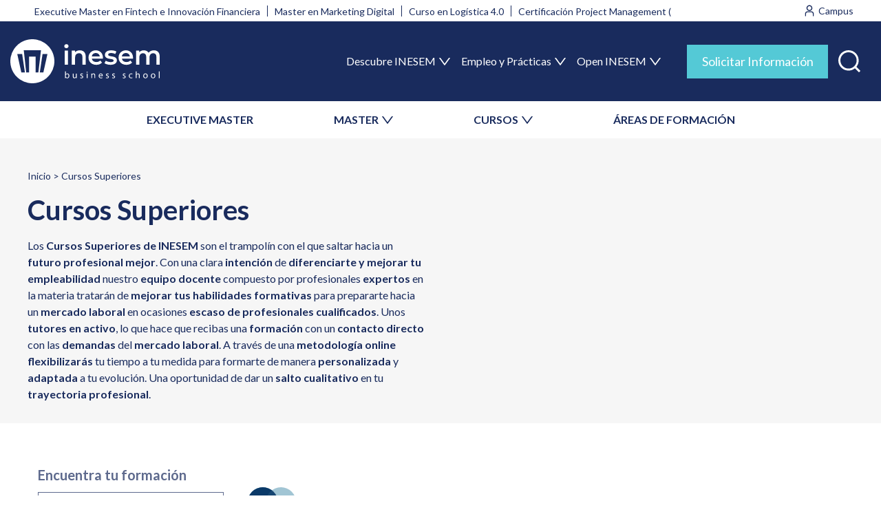

--- FILE ---
content_type: text/html; charset=UTF-8
request_url: https://www.inesem.ec/tipo-de-programa/curso-superior
body_size: 24237
content:

<!DOCTYPE html>
<html lang="es" dir="ltr" prefix="content: http://purl.org/rss/1.0/modules/content/  dc: http://purl.org/dc/terms/  foaf: http://xmlns.com/foaf/0.1/  og: http://ogp.me/ns#  rdfs: http://www.w3.org/2000/01/rdf-schema#  schema: http://schema.org/  sioc: http://rdfs.org/sioc/ns#  sioct: http://rdfs.org/sioc/types#  skos: http://www.w3.org/2004/02/skos/core#  xsd: http://www.w3.org/2001/XMLSchema# ">
    <head>
        <meta charset="utf-8" />
<meta name="description" content="Haz crecer tu perfil con cursos superiores. Campus virtual, docentes expertos y programas de becas. Descubre INESEM" />
<link rel="canonical" href="https://www.inesem.ec/tipo-de-programa/curso-superior" />
<meta property="og:site_name" content="INESEM Business School" />
<meta property="og:type" content="website" />
<meta property="og:url" content="https://www.inesem.ec/tipo-de-programa/curso-superior" />
<meta property="og:title" content="Cursos Superiores" />
<meta property="og:description" content="Catálogo de Cursos Superiores de INESEM Business School. Con Profesores Profesionales, Campus Virtual y Programa de Becas" />
<meta property="og:image" content="https://cdn.inesem.es/img_inesem/logos/logo-inesem-grande.png" />
<meta property="og:image:url" content="https://cdn.inesem.es/img_inesem/logos/logo-inesem-grande.png" />
<meta property="og:image:width" content="1200" />
<meta property="og:image:height" content="630" />
<meta property="og:image:alt" content="INESEM Business School, la mejor escuela de negocios online" />
<meta property="fb:admins" content="100000162821433" />
<meta property="fb:app_id" content="299096490456661" />
<meta name="twitter:card" content="summary_large_image" />
<meta name="twitter:description" content="Catálogo de Cursos Superiores de INESEM Business School. Con Profesores Profesionales, Campus Virtual y Programa de Becas" />
<meta name="twitter:site" content="@inesem" />
<meta name="twitter:title" content="Escuela de Negocios Online | INESEM Business School" />
<meta name="twitter:site:id" content="221410785" />
<meta name="twitter:creator" content="@inesem" />
<meta name="twitter:creator:id" content="221410785" />
<meta name="twitter:url" content="https://www.inesem.ec/tipo-de-programa/curso-superior" />
<meta name="twitter:image" content="https://cdn.inesem.es/img_inesem/logos/logo-inesem-grande.png" />
<meta name="twitter:image:alt" content="INESEM Business School, la mejor escuela de negocios online" />
<meta name="twitter:image:width" content="630" />
<meta name="twitter:image:height" content="1200" />
<meta name="msvalidate.01" content="D2578BC1E4037389AB3C60FC05300A89" />
<meta name="Generator" content="Drupal 9 (https://www.drupal.org)" />
<meta name="MobileOptimized" content="width" />
<meta name="HandheldFriendly" content="true" />
<meta name="viewport" content="width=device-width, initial-scale=1.0" />
<style>div#sliding-popup, div#sliding-popup .eu-cookie-withdraw-banner, .eu-cookie-withdraw-tab {background: #333333} div#sliding-popup.eu-cookie-withdraw-wrapper { background: transparent; } #sliding-popup h1, #sliding-popup h2, #sliding-popup h3, #sliding-popup p, #sliding-popup label, #sliding-popup div, .eu-cookie-compliance-more-button, .eu-cookie-compliance-secondary-button, .eu-cookie-withdraw-tab { color: #ffffff;} .eu-cookie-withdraw-tab { border-color: #ffffff;}</style>
<script type="application/ld+json">{
    "@context": "https://schema.org",
    "@graph": [
        {
            "@type": "ItemList",
            "itemListElement": [
                {
                    "@type": "ListItem",
                    "position": 1,
                    "url": "https://www.inesem.ec/Curso-Evaluacion-De-Riesgos-Ambientales"
                },
                {
                    "@type": "ListItem",
                    "position": 2,
                    "url": "https://www.inesem.ec/Curso-Direccion-Marketing-Y-Comunicacion"
                },
                {
                    "@type": "ListItem",
                    "position": 3,
                    "url": "https://www.inesem.ec/Curso-Intervencion-Mujeres-Riesgo-Exclusion"
                },
                {
                    "@type": "ListItem",
                    "position": 4,
                    "url": "https://www.inesem.ec/Curso-Desarrollo-Evolutivo-Nino"
                },
                {
                    "@type": "ListItem",
                    "position": 5,
                    "url": "https://www.inesem.ec/Curso-Gestion-Conservacion-Patrimonio-Artistico-Cultural"
                },
                {
                    "@type": "ListItem",
                    "position": 6,
                    "url": "https://www.inesem.ec/Experto-En-Instalaciones-De-Autoconsumo-Electrico-Con-Energias-Renovables"
                },
                {
                    "@type": "ListItem",
                    "position": 7,
                    "url": "https://www.inesem.ec/Curso-Gestion-Sostenible-Destinos-Turisticos"
                },
                {
                    "@type": "ListItem",
                    "position": 8,
                    "url": "https://www.inesem.ec/Curso-Digital-Product-Management"
                },
                {
                    "@type": "ListItem",
                    "position": 9,
                    "url": "https://www.inesem.ec/Curso-Gestion-De-Riesgos-Y-Economia-Circular"
                },
                {
                    "@type": "ListItem",
                    "position": 10,
                    "url": "https://www.inesem.ec/Curso-Puertos-Del-Estado"
                }
            ],
            "mainEntityOfPage": "https://www.inesem.ec/tipo-de-programa/curso-superior"
        },
        {
            "@type": "Organization",
            "sameAs": [
                "https://www.youtube.com/user/inesembusinesschoo",
                "https://www.facebook.com/InesemBusinessSchool",
                "https://twitter.com/inesem",
                "https://www.linkedin.com/school/inesem-business-school",
                "https://www.instagram.com/inesem_business_school/"
            ],
            "name": "INESEM Business School",
            "description": "Masters y Cursos de INESEM Business School, claustro docente profesional, material actualizado. Programa de Becas y Financiación. Programa online 100% tutorizado.",
            "url": "https://www.inesem.es",
            "telephone": "+34958050205",
            "logo": {
                "@type": "ImageObject",
                "url": "https://cdn.inesem.es/img_inesem/logos/logo-inesem.svg",
                "width": "200",
                "height": "80"
            }
        }
    ]
}</script>
<link rel="alternate" hreflang="es-ES" href="https://www.inesem.es/tipo-de-programa/curso-superior" />
<link rel="alternate" hreflang="es-CL" href="https://www.inesem.cl/tipo-de-programa/curso-superior" />
<link rel="alternate" hreflang="es-CO" href="https://www.inesem.co/tipo-de-programa/curso-superior" />
<link rel="alternate" hreflang="es-AR" href="https://www.inesem.com.ar/tipo-de-programa/curso-superior" />
<link rel="alternate" hreflang="es-VE" href="https://www.inesem.com.ve/tipo-de-programa/curso-superior" />
<link rel="alternate" hreflang="es-DO" href="https://www.inesem.do/tipo-de-programa/curso-superior" />
<link rel="alternate" hreflang="es-EC" href="https://www.inesem.ec/tipo-de-programa/curso-superior" />
<link rel="alternate" hreflang="es-MX" href="https://www.inesem.mx/tipo-de-programa/curso-superior" />
<link rel="alternate" hreflang="es-PE" href="https://www.inesem.pe/tipo-de-programa/curso-superior" />
<link rel="alternate" hreflang="es-US" href="https://www.inesem.us/tipo-de-programa/curso-superior" />
<link rel="alternate" hreflang="es-GB" href="https://www.inesem.co.uk/tipo-de-programa/curso-superior" />
<link rel="alternate" hreflang="es-BR" href="https://www.inesem.com.br/tipo-de-programa/curso-superior" />
<link rel="icon" href="/themes/eudemony/favicon.svg" type="image/svg+xml" />
</head-placeholder>
        <title>Cursos Superiores Online | INESEM Business School</title>
        <link rel="stylesheet" media="all" href="/sites/default/files/css/css_36eZBCVS2MRTIpji0ldnNaYADSR78OJ4VsGA776l2_Q.css" />
<link rel="stylesheet" media="all" href="/sites/default/files/css/css_qUx3hurNmcDBGA_YPZRV9qHU4--XhKibELvVIaVMk8k.css" />
</css-placeholder>
        </js-placeholder>
        <!-- Google Tag Manager -->
                <script>(function(w,d,s,l,i){w[l]=w[l]||[];w[l].push({'gtm.start':
              new Date().getTime(),event:'gtm.js'});var f=d.getElementsByTagName(s)[0],
            j=d.createElement(s),dl=l!='dataLayer'?'&l='+l:'';j.async=true;j.src=
            'https://www.googletagmanager.com/gtm.js?id='+i+dl;f.parentNode.insertBefore(j,f);
          })(window,document,'script','dataLayer','GTM-5XB65BZ');</script>
        <!-- End Google Tag Manager -->
        <meta name="facebook-domain-verification" content="fk4f01fgx8pd3yg2sl9xrhcweryy4f" />
    </head>
    <body class="path-taxonomy anonymous page-curso-superior">
                <a href="#main-content" class="visually-hidden focusable skip-link">
            Pasar al contenido principal
        </a>
        
          <div class="page-wrapper dialog-off-canvas-main-canvas" data-off-canvas-main-canvas>
    <div class="layout-container">

        <div class="region region-mobnavigation">
    <div id="block-closemenumobile" class="block--type-basic block--type-basic-closemenumobile block block-block-content block-block-content6e03c7ee-15bb-43e0-91dc-10f7875f42b0">
    
        
            
            <div class="clearfix text-formatted field field--name-body field--type-text-with-summary field--label-hidden field__item"><div class="mobile-header"><img alt="INESEM Business School" class="system-branding" height="46" src="https://cdn.inesem.es/img_inesem/web/logo-inesem.svg" width="157" /><button aria-expanded="false" aria-label="Menú" class="menu-toggle open" value="Cerrar"><svg fill="none" height="27" viewbox="0 0 28 27" width="28" xmlns="http://www.w3.org/2000/svg"><path clip-rule="evenodd" d="M1.22289 0.494865C1.88272 -0.164956 2.9525 -0.164955 3.61232 0.494867L14.228 11.1106L24.8437 0.494871C25.5035 -0.164953 26.5733 -0.164957 27.2331 0.494861C27.893 1.15468 27.893 2.22446 27.2331 2.88429L16.6175 13.5L27.2331 24.1157C27.893 24.7755 27.893 25.8453 27.2331 26.5051C26.5733 27.165 25.5035 27.165 24.8437 26.5051L14.228 15.8895L3.61231 26.5051C2.95249 27.165 1.88271 27.165 1.22289 26.5051C0.56307 25.8453 0.563074 24.7755 1.2229 24.1157L11.8386 13.5L1.22289 2.88429C0.563072 2.22447 0.563073 1.15469 1.22289 0.494865Z" fill="url(#paint0_linear_1431_66265)" fill-rule="evenodd"></path><defs><lineargradient gradientunits="userSpaceOnUse" id="paint0_linear_1431_66265" x1="14.228" x2="14.228" y1="0" y2="27"><stop stop-color="#192B5D"></stop><stop offset="1" stop-color="#192B5D"></stop></lineargradient></defs></svg></button></div>
</div>
      
    </div>
<div id="block-inesemsearchblock" class="block block-inesem-core block-inesem-search-block">
    
        
            <div><form class="inesem-search-form" data-drupal-selector="inesem-search-form" action="/tipo-de-programa/curso-superior" method="post" id="inesem-search-form" accept-charset="UTF-8">
  <div class="js-form-item form-item js-form-type-textfield form-type--textfield js-form-item-s form-item--s form-item--no-label">
      <label for="edit-s" class="form-item__label visually-hidden">Buscar</label>
        <input placeholder="Buscar" data-drupal-selector="edit-s" type="text" id="edit-s" name="s" value="" size="60" maxlength="128" class="form-text form-element form-element--type-text form-element--api-textfield"/>
        </div>
<input data-drupal-selector="edit-submit" type="submit" id="edit-submit" name="op" value="Buscar" class="button js-form-submit form-submit"/><input autocomplete="off" data-drupal-selector="form-reiw0opv9dge4feipjjyrhvzn2ypacoutdbeydcv5r8" type="hidden" name="form_build_id" value="form-REIW0Opv9dGe4FeIpjjYrHvZN2ypaCoutDBEYDCV5r8"/><input data-drupal-selector="edit-inesem-search-form" type="hidden" name="form_id" value="inesem_search_form"/>
</form>
</div>

    </div>
<nav role="navigation" aria-labelledby="block-secondarymenu-2-menu" id="block-secondarymenu-2" class="block block-menu navigation menu--secondary-menu">
    
        <div class="container">
                    
                <ul  class="menu">
                                <li class="menu-item">
                <a href="/tipo-de-programa/executive-master" data-drupal-link-system-path="taxonomy/term/473">EXECUTIVE MASTER</a>
                            </li>
                                <li class="menu-item menu-item--expanded">
                <span>MASTER</span>
                                                    <ul  class="menu menu-level-1">
                                <li class="menu-item">
                <a href="/tipo-de-programa/master-universitario" data-drupal-link-system-path="taxonomy/term/361">Masters Universitarios</a>
                            </li>
                                <li class="menu-item">
                <a href="/tipo-de-programa/master-profesional" data-drupal-link-system-path="taxonomy/term/265">Masters Profesionales</a>
                            </li>
                                <li class="menu-item">
                <a href="/tipo-de-programa/masters-oficiales" data-drupal-link-system-path="taxonomy/term/450">Masters Oficiales</a>
                            </li>
                </ul>
    
                            </li>
                                <li class="menu-item menu-item--expanded menu-item--active-trail">
                <span>CURSOS</span>
                                                    <ul  class="menu menu-level-1">
                                <li class="menu-item">
                <a href="/tipo-de-programa/curso-universitario" data-drupal-link-system-path="taxonomy/term/366">Cursos Universitarios</a>
                            </li>
                                <li class="menu-item">
                <a href="/tipo-de-programa/curso" data-drupal-link-system-path="taxonomy/term/439">Cursos Profesionales</a>
                            </li>
                                <li class="menu-item menu-item--active-trail">
                <a href="/tipo-de-programa/curso-superior" data-drupal-link-system-path="taxonomy/term/264" class="is-active">Cursos Superiores</a>
                            </li>
                                <li class="menu-item">
                <a href="/tipo-de-programa/curso-experto" data-drupal-link-system-path="taxonomy/term/362">Curso Experto</a>
                            </li>
                                <li class="menu-item">
                <a href="/tipo-de-programa/cursos-formacion-profesorado" data-drupal-link-system-path="taxonomy/term/451">Cursos de Formación del Profesorado</a>
                            </li>
                                <li class="menu-item">
                <a href="/tipo-de-programa/diplomado" data-drupal-link-system-path="taxonomy/term/585">Diplomados</a>
                            </li>
                </ul>
    
                            </li>
                                <li class="menu-item">
                <a href="/areas-formativas" data-drupal-link-system-path="node/3">ÁREAS DE FORMACIÓN</a>
                            </li>
                </ul>
    


            </div>
</nav>
<nav role="navigation" aria-labelledby="block-navegacionprincipal-2-menu" id="block-navegacionprincipal-2" class="block block-menu navigation menu--main">
    
                
                <ul  class="menu">
                                <li class="menu-item menu-item--expanded">
                <span>Descubre INESEM</span>
                                                    <ul  class="menu menu-level-1">
                                <li class="menu-item">
                <a href="/escuela-de-negocios-online" data-drupal-link-system-path="node/1364">Tu escuela de negocios</a>
                            </li>
                                <li class="menu-item">
                <a href="/metodologia-educativa" data-drupal-link-system-path="node/1372">Metodología</a>
                            </li>
                                <li class="menu-item">
                <a href="/becas-financiacion" data-drupal-link-system-path="node/1370">Becas y Ayudas</a>
                            </li>
                                <li class="menu-item">
                <a href="/claustro-academico" data-drupal-link-system-path="node/1369">Claustro Académico</a>
                            </li>
                                <li class="menu-item">
                <a href="/colaboradores-partners" data-drupal-link-system-path="node/1366">Colaboradores y Partners</a>
                            </li>
                                <li class="menu-item">
                <a href="/nuestra-huella" data-drupal-link-system-path="node/5">Nuestra Huella</a>
                            </li>
                                <li class="menu-item">
                <a href="/rankings" data-drupal-link-system-path="node/1367">Rankings</a>
                            </li>
                                <li class="menu-item">
                <a href="/responsabilidad-social" data-drupal-link-system-path="node/1365">Responsabilidad Social</a>
                            </li>
                </ul>
    
                            </li>
                                <li class="menu-item menu-item--expanded">
                <span>Empleo y Prácticas</span>
                                                    <ul  class="menu menu-level-1">
                                <li class="menu-item">
                <a href="/bolsa-empleo-y-practicas" data-drupal-link-system-path="node/1371">Bolsa de empleo y prácticas</a>
                            </li>
                                <li class="menu-item">
                <a href="/salidas-profesionales" data-drupal-link-system-path="node/6">Salidas Profesionales</a>
                            </li>
                </ul>
    
                            </li>
                                <li class="menu-item menu-item--expanded">
                <span>Open INESEM</span>
                                                    <ul  class="menu menu-level-1">
                                <li class="menu-item">
                <a href="/territorio-inesem/">Webinars y Podcast</a>
                            </li>
                                <li class="menu-item">
                <a href="/revistadigital/">Revista Digital</a>
                            </li>
                                <li class="menu-item">
                <a href="/articulos-investigacion" data-drupal-link-system-path="node/1363">Investigación</a>
                            </li>
                                <li class="menu-item">
                <a href="/diccionario-empresarial" data-drupal-link-system-path="diccionario-empresarial">Diccionario empresarial</a>
                            </li>
                                <li class="menu-item">
                <a href="https://www.opinionesinesem.es">Opiniones</a>
                            </li>
                </ul>
    
                            </li>
                </ul>
    


    </nav>
<div id="block-buttoninfomenumobile" class="block--type-basic block--type-basic-buttoninfomenumobile block block-block-content block-block-content423bfd1c-bd1a-4b2e-93e9-3dbd77047812">
    
        
            
            <div class="clearfix text-formatted field field--name-body field--type-text-with-summary field--label-hidden field__item"><div class="row"><a class="btn-blue-1 alumns" href="https://alumnos.inesem.es/login" target="_blank">Alumno</a> <a class="btn-blue-1 company" href="https://www.formacioncontinua.eu/" target="_blank">Empresa</a></div>

<p><button aria-expanded="false" aria-selected="false" class="btn-sol-info btn-blue-2-big modal-trigger" data-modal-trigger="modal-info" role="tab" title="Solicitar Información">Solicitar Información</button></p>
</div>
      
    </div>
<div id="block-contactinfomenumobile" class="block--type-basic block--type-basic-contactinfomenumobile block block-block-content block-block-contentcf976a15-717b-4084-86b5-d7055d9f56fa">
    
        
            
            <div class="clearfix text-formatted field field--name-body field--type-text-with-summary field--label-hidden field__item"><div class="contact-info-menu-mobile">
    <a class="whatsapp" href="https://api.whatsapp.com/send?phone=34620349853" target="_blank"><img alt="Contactar por whatsapp" src="https://cdn.inesem.es/img_inesem/web/icons/whatsapp-white.svg" width="35" height="35" /><span>Whatsapp</span></a>

    <div class="phone">
        <p>Contacta con nosotros</p>

        <a href="tel:+34958050205" target="_blank"><img alt="Teléfono de INESEM" src="https://cdn.inesem.es/img_inesem/web/icons/phone-icon-white.svg" width="15" height="16" /> 958 050 205</a>
    </div>
</div></div>
      
    </div>

  </div>

    <div class="page-region l-region-header">
        <div class="region-wrapper">
              <div class="region region-header">
    <div id="block-topmenugroup" class="block block-blockgroup block-block-grouptop-menu-group">
    
        
            <div class="container">
            <nav role="navigation" aria-labelledby="block-trends-menu" id="block-trends" class="block block-menu navigation menu--trends">
    
                
                <ul  class="menu">
                                <li class="menu-item">
                <a href="/Executive-Master-Fintech-E-Innovacion-Financiera" data-drupal-link-system-path="curso/3059">Executive Master en Fintech e Innovación Financiera</a>
                            </li>
                                <li class="menu-item">
                <a href="/Master-Marketing-Digital" data-drupal-link-system-path="curso/3089">Master en Marketing Digital</a>
                            </li>
                                <li class="menu-item">
                <a href="/Curso-Logistica-40" data-drupal-link-system-path="curso/2458">Curso en Logística 4.0</a>
                            </li>
                                <li class="menu-item">
                <a href="/Project-Management-Certification" data-drupal-link-system-path="curso/3957">Certificación Project Management (PMI)</a>
                            </li>
                </ul>
    


    </nav>
<div id="block-topmenuright" class="block--type-basic block--type-basic-topmenuright block block-block-content block-block-contentc3667e68-4571-447b-b247-5b82ae1840a6">
            
            <div class="clearfix text-formatted field field--name-body field--type-text-with-summary field--label-hidden field__item"><div class="links"><a target="_blank" class="user" href="https://mylxp.inesem.es/"><img alt="Entrar al campus" src="https://cdn.inesem.es/img_inesem/web/icons/campus-icon.svg" /> <span>Campus</span> </a></div>
</div>
      
    </div>

        </div>
    </div>
<div id="block-mainmenugroup" class="block block-blockgroup block-block-groupmain-menu-group">
    <div class="container">
        
                
                    <div id="block-marcadelsitio" class="block block-system block-system-branding-block">
    
        
                <a href="/" rel="home" class="site-logo" title="Volver al inicio">
            <img src="/themes/eudemony/logo.svg" alt="Inicio" width="217" height="64"/>
        </a>
            </div>
<nav role="navigation" aria-labelledby="block-navegacionprincipal-menu" id="block-navegacionprincipal" class="block block-menu navigation menu--main">
    
                
                <ul  class="menu">
                                <li class="menu-item menu-item--expanded">
                <span>Descubre INESEM</span>
                                                    <ul  class="menu menu-level-1">
                                <li class="menu-item">
                <a href="/escuela-de-negocios-online" data-drupal-link-system-path="node/1364">Tu escuela de negocios</a>
                            </li>
                                <li class="menu-item">
                <a href="/metodologia-educativa" data-drupal-link-system-path="node/1372">Metodología</a>
                            </li>
                                <li class="menu-item">
                <a href="/becas-financiacion" data-drupal-link-system-path="node/1370">Becas y Ayudas</a>
                            </li>
                                <li class="menu-item">
                <a href="/claustro-academico" data-drupal-link-system-path="node/1369">Claustro Académico</a>
                            </li>
                                <li class="menu-item">
                <a href="/colaboradores-partners" data-drupal-link-system-path="node/1366">Colaboradores y Partners</a>
                            </li>
                                <li class="menu-item">
                <a href="/nuestra-huella" data-drupal-link-system-path="node/5">Nuestra Huella</a>
                            </li>
                                <li class="menu-item">
                <a href="/rankings" data-drupal-link-system-path="node/1367">Rankings</a>
                            </li>
                                <li class="menu-item">
                <a href="/responsabilidad-social" data-drupal-link-system-path="node/1365">Responsabilidad Social</a>
                            </li>
                </ul>
    
                            </li>
                                <li class="menu-item menu-item--expanded">
                <span>Empleo y Prácticas</span>
                                                    <ul  class="menu menu-level-1">
                                <li class="menu-item">
                <a href="/bolsa-empleo-y-practicas" data-drupal-link-system-path="node/1371">Bolsa de empleo y prácticas</a>
                            </li>
                                <li class="menu-item">
                <a href="/salidas-profesionales" data-drupal-link-system-path="node/6">Salidas Profesionales</a>
                            </li>
                </ul>
    
                            </li>
                                <li class="menu-item menu-item--expanded">
                <span>Open INESEM</span>
                                                    <ul  class="menu menu-level-1">
                                <li class="menu-item">
                <a href="/territorio-inesem/">Webinars y Podcast</a>
                            </li>
                                <li class="menu-item">
                <a href="/revistadigital/">Revista Digital</a>
                            </li>
                                <li class="menu-item">
                <a href="/articulos-investigacion" data-drupal-link-system-path="node/1363">Investigación</a>
                            </li>
                                <li class="menu-item">
                <a href="/diccionario-empresarial" data-drupal-link-system-path="diccionario-empresarial">Diccionario empresarial</a>
                            </li>
                                <li class="menu-item">
                <a href="https://www.opinionesinesem.es">Opiniones</a>
                            </li>
                </ul>
    
                            </li>
                </ul>
    


    </nav>

<div id="block-actionsmainmenugroup" class="block--type-basic block--type-basic-actionsmainmenugroup block block-block-content block-block-contentd196097c-245a-427d-b552-4a84f4e43ae5 block-actionsmainmenugroup">
    
        
            
            <div class="clearfix text-formatted field field--name-body field--type-text-with-summary field--label-hidden field__item"><div class="block-content">
    <ul><li><button aria-expanded="false" aria-selected="false" class="btn-sol-info btn-blue-2-big modal-trigger" data-modal-trigger="modal-info" role="tab" title="Solicitar Información">Solicitar Información</button></li>
        <li><a class="search-icon" href="/buscador" role="button" title="Buscar"><img alt="Buscar formación" height="23" src="https://cdn.inesem.es/img_inesem/web/icons/search-icon.svg" width="23" /><span>Buscar</span></a></li>
        <li><button aria-expanded="true" aria-label="Menú" class="menu-toggle" value="Menú"><img alt="Toggle Menu" height="30" src="https://cdn.inesem.es/img_inesem/web/icons/toggle-menu-icon-white.svg" width="30" /><span>Menú</span></button></li>
    </ul></div>
</div>
      
    </div>

            </div>
</div>
<nav role="navigation" aria-labelledby="block-secondarymenu-menu" id="block-secondarymenu" class="block block-menu navigation menu--secondary-menu">
    
        <div class="container">
                    
                <ul  class="menu">
                                <li class="menu-item">
                <a href="/tipo-de-programa/executive-master" data-drupal-link-system-path="taxonomy/term/473">EXECUTIVE MASTER</a>
                            </li>
                                <li class="menu-item menu-item--expanded">
                <span>MASTER</span>
                                                    <ul  class="menu menu-level-1">
                                <li class="menu-item">
                <a href="/tipo-de-programa/master-universitario" data-drupal-link-system-path="taxonomy/term/361">Masters Universitarios</a>
                            </li>
                                <li class="menu-item">
                <a href="/tipo-de-programa/master-profesional" data-drupal-link-system-path="taxonomy/term/265">Masters Profesionales</a>
                            </li>
                                <li class="menu-item">
                <a href="/tipo-de-programa/masters-oficiales" data-drupal-link-system-path="taxonomy/term/450">Masters Oficiales</a>
                            </li>
                </ul>
    
                            </li>
                                <li class="menu-item menu-item--expanded menu-item--active-trail">
                <span>CURSOS</span>
                                                    <ul  class="menu menu-level-1">
                                <li class="menu-item">
                <a href="/tipo-de-programa/curso-universitario" data-drupal-link-system-path="taxonomy/term/366">Cursos Universitarios</a>
                            </li>
                                <li class="menu-item">
                <a href="/tipo-de-programa/curso" data-drupal-link-system-path="taxonomy/term/439">Cursos Profesionales</a>
                            </li>
                                <li class="menu-item menu-item--active-trail">
                <a href="/tipo-de-programa/curso-superior" data-drupal-link-system-path="taxonomy/term/264" class="is-active">Cursos Superiores</a>
                            </li>
                                <li class="menu-item">
                <a href="/tipo-de-programa/curso-experto" data-drupal-link-system-path="taxonomy/term/362">Curso Experto</a>
                            </li>
                                <li class="menu-item">
                <a href="/tipo-de-programa/cursos-formacion-profesorado" data-drupal-link-system-path="taxonomy/term/451">Cursos de Formación del Profesorado</a>
                            </li>
                                <li class="menu-item">
                <a href="/tipo-de-programa/diplomado" data-drupal-link-system-path="taxonomy/term/585">Diplomados</a>
                            </li>
                </ul>
    
                            </li>
                                <li class="menu-item">
                <a href="/areas-formativas" data-drupal-link-system-path="node/3">ÁREAS DE FORMACIÓN</a>
                            </li>
                </ul>
    


            </div>
</nav>

  </div>

        </div>
    </div>

  <main class="page-region l-region-content" role="main">
    <div class="region-wrapper">
      <a id="main-content" tabindex="-1"></a>            <div class="layout-content">
          <div class="region region-content">
    <div data-drupal-messages-fallback class="hidden messages-list"></div><div id="block-eudemony-contenidoprincipaldelapagina" class="block block-system block-system-main-block">
    
        
            


    
<div class="hero-training-tipo-programa category term-264">
        <div class="hero-wrapper image-right">
        <div class="container">
              <nav class="breadcrumb-blue" role="navigation" aria-labelledby="system-breadcrumb">
    <div id="system-breadcrumb" class="visually-hidden">Breadcrumb</div>
    <ol class="breadcrumb__list">
          <li class="breadcrumb__item">
                  <a href="/">Inicio</a>
              </li>
          <li class="breadcrumb__item">
                  Cursos Superiores
              </li>
        </ol>
  </nav>

            <div class="content">
                <h1 class="title">
                    Cursos Superiores
                </h1>
                <p>Los <strong>Cursos Superiores de INESEM</strong> son el trampolín con el que saltar hacia un <strong>futuro profesional mejor</strong>. Con una clara <strong>intención</strong> de <strong>diferenciarte y mejorar tu empleabilidad</strong> nuestro <strong>equipo docente</strong> compuesto por profesionales <strong>expertos</strong> en la materia tratarán de <strong>mejorar tus habilidades formativas</strong> para prepararte hacia un <strong>mercado laboral</strong> en ocasiones <strong>escaso de profesionales cualificados</strong>. Unos <strong>tutores en activo</strong>, lo que hace que recibas una <strong>formación</strong> con un <strong>contacto directo</strong> con las <strong>demandas</strong> del <strong>mercado laboral</strong>. A través de una <strong>metodología online</strong> <strong>flexibilizarás</strong> tu tiempo a tu medida para formarte de manera <strong>personalizada</strong> y <strong>adaptada</strong> a tu evolución. Una oportunidad de dar un <strong>salto cualitativo</strong> en tu <strong>trayectoria profesional</strong>.</p>

            </div>
        </div>
    </div>
</div>




<section class="section-result-search">
    <div class="container container-custom">
        <div class="row">
            <div class="col-lg-3 columna-filtros">
                <div class="cargando-filtros"></div>
                <p class="titulo-barra-busqueda">Encuentra tu formación</p>
                <div class="container-input-search">
                    <div class="block block-curso block-form-buscador-custom">
    
        
            <form class="buscador-form" data-drupal-selector="buscador-form" action="/tipo-de-programa/curso-superior" method="post" id="buscador-form" accept-charset="UTF-8">
  <div class="form--inline clearfix js-form-wrapper form-wrapper" data-drupal-selector="edit-add" id="edit-add"><div class="js-form-item form-item js-form-type-textfield form-type--textfield js-form-item-key form-item--key">
      <label for="edit-key" class="form-item__label js-form-required form-required"></label>
        <input data-drupal-selector="edit-key" type="text" id="edit-key" name="key" value="" size="30" maxlength="128" placeholder="Ej: Master en Marketing Digital" class="form-text required form-element form-element--type-text form-element--api-textfield" required="required" aria-required="true"/>
        </div>
<input data-drupal-selector="edit-filtros" type="hidden" name="filtros" value=""/><div data-drupal-selector="edit-actions" class="form-actions js-form-wrapper form-wrapper" id="edit-actions"><input class="search-input button js-form-submit form-submit" data-drupal-selector="edit-submit" type="submit" id="edit-submit" name="op" value="Buscar"/></div>
</div>
<input autocomplete="off" data-drupal-selector="form-octfe-fwklzhn1ad6-kse21wynjexobklvlvudszwq" type="hidden" name="form_build_id" value="form-OCtfe--fwklZHN1AD6-kSE21wynJEXObkLVLvudSZwQ"/><input data-drupal-selector="edit-buscador-form" type="hidden" name="form_id" value="buscador_form"/>
</form>

    </div>

                    <button class="toggle-filters-mobile btn-bordered">
                        <img loading="lazy" class="toggle" alt="Desplegar Filtros" src="https://cdn.inesem.es/img_inesem/web/icons/icon-toggle-filters.svg" width="30" height="28">
                        <img loading="lazy" class="close" alt="Cerrar Filtros" src="https://cdn.inesem.es/img_inesem/web/icons/icon-close-filters.svg" width="25" height="25">
                    </button>
                </div>
                <div class="block-facet-blockactual">
                    <div class="container-button-clear-filters">
                        <button id="btn-limpiar-filtros" class="btn-blue-2">
                            Limpiar filtros
                        </button>
                    </div>
                    <div class="filtros-actuales col-12"></div>
                </div>
                <div class="caja-seleccionar-filtros oculta-movil">
                    <div class="cargando-filtros"></div>
                    <div class="content-filters">
                        <div class="block-facet-blockareas-formativas"></div>
                        <div class="block-facet-blocktipos-programas"></div>
                                            </div>
                </div>
            </div>
            <div class="col-lg-9 col-results">
                <div class="no-results-filtros d-none">
                    <p class="alert-error">
                        Lo sentimos, no hemos encontrado resultados relativos a la búsqueda realizada con los filtros.
                    </p>
                    <p class="info">
                        *Puedes volver a intentarlo de nuevo realizado una nueva búsqueda o borrar el último filtro para reestablecer la búsqueda.
                    </p>
                    <button id="btn-volver-atras" class="btn-blue-1">Borrar último filtro</button>
                </div>
                <div class="results-cursos js-view-dom-id-cursos-busqueda">
                    <div class="loading-general"><img loading="lazy" alt="loading" src="https://cdn.inesem.es/img_inesem/iconos/loading-general.gif"></div>
                </div>
                <button class="boton-cargar-mas-cursos btn-blue-1">
                    <span>Ver más</span>
                    <img alt="cargando" style="display:none;width:40px;" src="https://cdn.inesem.es/img_inesem/iconos/ajax_big.gif">
                </button>
            </div>
        </div>
    </div>
</section>


      <div class="field field--name-field-components field--type-entity-reference-revisions field--label-hidden field__items">
              <div class="field__item">    <div class="paragraph paragraph--type--text-image-2 paragraph--view-mode--default position-img-right text-img-2-banner-territorio" id="comp-text-image-2--26">
                                    <style>
                                        #comp-text-image-2--26 .block-wrapper {
                        background-image: url(/sites/default/files/2024-05/banner-territorio.png);
                    }
                                                            @media all and (min-width: 1230px) {
                        #comp-text-image-2--26 .block-wrapper {
                            background-image: url(/sites/default/files/2024-05/banner-territorio_0.png);
                        }
                    }
                                    </style>
                        <div class="block-wrapper image-right">
                <div class="container">
                    <div class="content">
                        
            <div class="clearfix text-formatted field field--name-field-c-content field--type-text-long field--label-hidden field__item"><h2 class="banner-title">Descubre Territorio INESEM</h2>

<p>Disfruta del mejor contenido con los últimos podcast y webinars.</p>

<p><a class="btn-white" href="https://www.inesem.es/territorio-inesem/">Ir a Territorio INESEM <img alt="Flecha hacia la derecha" loading="lazy" src="https://cdn.inesem.es/img_inesem/web/icons/angle-right-blue.svg" /></a></p>

<div class="logo"><img alt="Flecha hacia la derecha" loading="lazy" src="https://cdn.inesem.es/img_inesem/web/logos/territorio-inesem.svg" /></div>
</div>
      
                    </div>
                </div>
            </div>
            </div>
</div>
          </div>
  


      <div class="field field--name-field-components field--type-entity-reference-revisions field--label-hidden field__items">
              <div class="field__item">  <div class="paragraph paragraph--type--c-banner paragraph--view-mode--default banner-banner-ranking-qs" id="comp-banner--21">
        <div class="wrapper-component">
                        <style>
                        #comp-banner--21 .wrapper-component {
              background: url(/sites/default/files/2024-05/banner-qs.jpg) no-repeat center;
              background-size: cover;
            }
                                    @media all and (min-width: 1230px) {
              #comp-banner--21 .wrapper-component {
                background: url(/sites/default/files/2024-05/banner-qs_0.jpg) no-repeat center;
                background-size: cover;
              }
            }
                      </style>
                <div class="block-wrapper ">
          <div class="ref-block-content">
            
            <div class="clearfix text-formatted field field--name-field-body field--type-text-long field--label-hidden field__item"><p><img alt="QS-World-University-Rankings" data-entity-type="file" data-entity-uuid="da61efe6-39dc-4943-ba2d-22c683d373a7" src="/sites/default/files/inline-images/QS-World-University-Rankings_0.png" width="200" height="200" loading="lazy" /></p>

<p class="banner-title">QS Stars</p>

<p>QS Stars University Ratings es un sistema de evaluación que ofrece una perspectiva sobre una institución, permitiendo identificar cuáles universidades sobresalen en áreas específicas. Entre ellas, la calidad de los programas académicos, infraestructura y facilidades disponibles, la tasa de empleabilidad, el compromiso social de la institución, la promoción de la inclusión y otros aspectos clave.</p>

<p>INESEM ha sido reconocida con la excelencia en Docencia, Educación online e Inclusividad.</p>
</div>
      
          </div>
                  </div>
          </div>
  </div>
</div>
          </div>
  

    <section class="section-description">
                    <h2>Diferencia entre un curso y un curso superior</h2>

<p>La <strong>diferencia</strong> entre <strong>curso y curso superior</strong> es evidente en cuanto a las <strong>horas lectivas y la orientación</strong> de su formación. Los <strong>cursos</strong> tienen una duración entre <strong>100-150 horas formativas</strong>, en cambio los <strong>cursos superiores</strong> tienen entre <strong>160-300 horas</strong>. Los <strong>cursos</strong> están orientados a <strong>profesionales</strong> que requieren de unos <strong>conocimientos específicos</strong> sobre algunas áreas en las que <strong>ya trabajan</strong> o por personas que desean <strong>ampliar sus conocimientos</strong> sobre alguna determinada materia. En cambio, los <strong>Cursos Superiores</strong> están dirigidos a formar a los alumnos en <strong>actividades profesionales concretas</strong> de una determinada disciplina como <strong>medio de acceso al mercado laboral</strong> a través de una <strong>formación diferenciadora y superior</strong> a la que se imparte en un curso.</p>

<h2>¿Qué es un curso superior?</h2>

<p>El <strong>acceso</strong> a los <strong>cursos superiores</strong> es más <strong>flexible</strong> que en otras formaciones en los que se requiere titulación, ahora bien, es una <strong>formación adaptada</strong> al aprendizaje de determinadas <strong>áreas</strong> conforme a las <strong>exigencias del mercado laboral.</strong> Los <strong>Cursos Superiores</strong> de manera <strong>flexible</strong> otorgan una formación conforme a lo que <strong>precisa la demanda de empleo</strong> en <strong>áreas concretas</strong>, por lo que, es una formación que requiere de una <strong>actualización constante y adaptada a la evolución</strong> de esas necesidades en el mercado. Una <strong>opción más que recomendable</strong> para aquellas personas que desean acceder a <strong>puestos de trabajo cualificados</strong> con una <strong>formación</strong> completamente <strong>adaptada a la realidad laboral</strong>.</p>

<h2>¿Para qué sirve un curso superior?</h2>

<p>La <strong>formación</strong> para cualquier persona o profesional es una <strong>herramienta</strong> para <strong>proyectarse profesionalmente</strong>. A través de los <strong>Cursos Superiores</strong> podrás formarte en <strong>multitud de áreas</strong> a <strong>nivel profesional</strong> que ayudarán a <strong>mejorar tu empleabilidad</strong>, acceder a <strong>mejores puestos</strong> de trabajo o <strong>ascender</strong> dentro de la empresa. Una <strong>formación absolutamente diferenciadora</strong>, ya que, la <strong>constante actualización</strong> que exigen estas disciplinas obliga a los <strong>equipos docentes</strong> a <strong>renovar incesantemente sus temarios</strong>, formando así a profesionales al corriente de las <strong>novedades</strong> del sector. Además de los beneficios formativos, el <strong>curso superior</strong> puede ayudar a <strong>conocer a profesionales</strong> de ese mercado con los que unir <strong>lazos profesionales beneficiosos</strong> para el futuro.</p>

                    </section>

<section class="section-see-all">
    <a href="/ver-todos/curso-superior">Ver todas las acciones formativas</a>
</section>


      <div class="field field--name-field-components field--type-entity-reference-revisions field--label-hidden field__items">
              <div class="field__item">  <div class="paragraph paragraph--type--c-referenced-block paragraph--view-mode--default ref-block-block-training-areas">
                  <div class="background-color"></div>
                  <div class="block-wrapper">
        
        
            <div class="clearfix text-formatted field field--name-field-c-content field--type-text-long field--label-hidden field__item"><p class="block-title">Explora nuestras Áreas Formativas</p>

<p class="subtitle">Construye tu carrera profesional</p>

<p>Descubre nuestro amplio <b>Catálogo Formativo</b>, incluye programas de <b>Cursos Superior, Expertos, Master Profesionales y Master Universitarios</b> en las diferentes <b>Áreas Formativas</b> para impulsar tu carrera profesional.</p>
</div>
      
        
      <div class="field field--name-field-block field--type-block-field field--label-hidden field__items">
              <div class="field__item"><div class="views-element-container block block-views block-views-blockareas-formativas-block-cuadrados-areas-formativas" id="block-views-block-areas-formativas-block-cuadrados-areas-formativas">
    
        
            <div>
<div data-id="areas-formativas" data-name="block-cuadrados-areas-formativas" class="view view-areas-formativas view-id-areas_formativas view-display-id-block_cuadrados_areas_formativas js-view-dom-id-b9609e204676259b7e306f6f0d213f5ea3b846f002d40cedf9e93053bc30f319">
  
    
      
      <div class="view-content">
              <div class="views-row tid-200"><div class="views-field views-field-field-icon"><div class="field-content">  <img width="52" height="48" alt="" src="/sites/default/files/2024-05/Biosanitaria.svg" />
</div></div><div class="views-field views-field-name"><span class="field-content"><a href="/areas-formativas/biosanitaria" hreflang="es">Biosanitaria</a></span></div></div>
        <div class="views-row tid-187"><div class="views-field views-field-field-icon"><div class="field-content">  <img width="52" height="48" alt="" src="/sites/default/files/2024-09/Dise%C3%B1o%20y%20Artes%20Gr%C3%A1ficas.svg" />
</div></div><div class="views-field views-field-name"><span class="field-content"><a href="/areas-formativas/diseno-y-artes-graficas" hreflang="es">Diseño y Artes Gráficas</a></span></div></div>
        <div class="views-row tid-196"><div class="views-field views-field-field-icon"><div class="field-content">  <img width="52" height="48" alt="" src="/sites/default/files/2024-05/Clip%20path%20group.svg" />
</div></div><div class="views-field views-field-name"><span class="field-content"><a href="/areas-formativas/educacion-y-sociedad" hreflang="es">Educación y Sociedad</a></span></div></div>
        <div class="views-row tid-227"><div class="views-field views-field-field-icon"><div class="field-content">  <img width="52" height="48" alt="" src="/sites/default/files/2024-09/Gesti%C3%B3n%20Empresarial_0.svg" />
</div></div><div class="views-field views-field-name"><span class="field-content"><a href="/areas-formativas/gestion-empresarial" hreflang="es">Gestión Empresarial</a></span></div></div>
        <div class="views-row tid-363"><div class="views-field views-field-field-icon"><div class="field-content">  <img width="52" height="48" alt="" src="/sites/default/files/2024-09/Gesti%C3%B3n%20Integrada.svg" />
</div></div><div class="views-field views-field-name"><span class="field-content"><a href="/areas-formativas/gestion-integrada" hreflang="es">Gestión Integrada</a></span></div></div>
        <div class="views-row tid-207"><div class="views-field views-field-field-icon"><div class="field-content">  <img width="52" height="48" alt="" src="/sites/default/files/2024-05/Idiomas.svg" />
</div></div><div class="views-field views-field-name"><span class="field-content"><a href="/areas-formativas/idiomas" hreflang="es">Idiomas</a></span></div></div>
        <div class="views-row tid-242"><div class="views-field views-field-field-icon"><div class="field-content">  <img width="52" height="48" alt="" src="/sites/default/files/2024-09/Inform%C3%A1tica%20y%20TICS.svg" />
</div></div><div class="views-field views-field-name"><span class="field-content"><a href="/areas-formativas/informatica-y-tic" hreflang="es">Informática y TIC</a></span></div></div>
        <div class="views-row tid-424"><div class="views-field views-field-field-icon"><div class="field-content">  <img width="52" height="48" alt="" src="/sites/default/files/2024-09/Ingenier%C3%ADa%20y%20Edificaci%C3%B3n.svg" />
</div></div><div class="views-field views-field-name"><span class="field-content"><a href="/areas-formativas/ingenieria-y-edificacion" hreflang="es">Ingeniería y Edificación</a></span></div></div>
        <div class="views-row tid-430"><div class="views-field views-field-field-icon"><div class="field-content">  <img width="52" height="48" alt="" src="/sites/default/files/2024-09/Jur%C3%ADdico.svg" />
</div></div><div class="views-field views-field-name"><span class="field-content"><a href="/areas-formativas/juridico" hreflang="es">Jurídico</a></span></div></div>

    </div>
  
          </div>
</div>

    </div>
</div>
          </div>
  
      </div>
      </div>
</div>
          </div>
  
    </div>
<div id="block-bloquechat" class="block--type-block-referenced-paragraph block--type-block-referenced-paragraph-bloquechat block block-block-content block-block-content41d7ce46-12c9-44ce-9a69-3caf098ef6a5">
    
        
            
      <div class="field field--name-field-components field--type-entity-reference-revisions field--label-hidden field__items">
              <div class="field__item">  <div class="paragraph paragraph--type--c-banner paragraph--view-mode--default banner-float-contact-block" id="comp-banner--307">
        <div class="wrapper-component">
                        <div class="background-color"></div>
                <div class="block-wrapper ">
          <div class="ref-block-content">
            
          </div>
                  </div>
          </div>
  </div>
</div>
          </div>
  
    </div>

  </div>

      </div>
    </div>
  </main>

      <footer class="page-region l-region-footer" role="contentinfo">
        <div class="region-wrapper">
              <div class="region region-footer">
    <div id="block-topfooter" class="block--type-basic block--type-basic-topfooter block block-block-content block-block-content28412bda-d40a-4f9a-9028-499e73f907dc">
    
        
            
            <div class="clearfix text-formatted field field--name-body field--type-text-with-summary field--label-hidden field__item"><div class="top-footer">
    <img loading="lazy" alt="INESEM Business School" src="https://cdn.inesem.es/img_inesem/web/logo-inesem-white.svg" width="217" height="64" /><img loading="lazy" alt="EDUCA EDTECH Group" src="https://cdn.inesem.es/img_inesem/web/logo-by-educa-edtech-group.svg" width="189" height="64" /></div></div>
      
    </div>
<div id="block-sociallinks" class="block--type-basic block--type-basic-sociallinks block block-block-content block-block-contenteb1e54b5-1bf5-425e-ad57-e4a27685e73c">
    
        
            
            <div class="clearfix text-formatted field field--name-body field--type-text-with-summary field--label-hidden field__item"><div class="social-links">
<div class="wur">
<p>Reconocido por:</p>
<img alt="QS Stars" data-entity-type="file" data-entity-uuid="7d73be46-1e77-4bd5-9cdb-0107dcf758e0" src="/sites/default/files/inline-images/QS-World-University-Rankings.png" width="200" height="200" loading="lazy" /></div>

<div class="social-icons">
<ul><li><a href="https://www.youtube.com/user/inesembusinesschool" rel="nofollow" target="_blank"><img alt="Canal de Youtube de INESEM Business School" height="32" loading="lazy" src="https://cdn.inesem.es/img_inesem/web/icons/social/youtube-white.svg" title="Canal de Youtube de INESEM Business School" width="32" /></a></li>
	<li><a href="https://www.instagram.com/inesem_business_school" rel="nofollow" target="_blank"><img alt="Instagram de INESEM Business School" height="32" loading="lazy" src="https://cdn.inesem.es/img_inesem/web/icons/social/instagram-white.svg" title="Instagram de INESEM Business School" width="32" /></a></li>
	<li><a href="https://www.linkedin.com/school/inesem-business-school/" rel="nofollow" target="_blank"><img alt="LinkedIn de INESEM Business School" height="32" loading="lazy" src="https://cdn.inesem.es/img_inesem/web/icons/social/linkedin-white.svg" title="LinkedIn de INESEM Business School" width="32" /></a></li>
	<li><a href="https://www.facebook.com/inesem.business.school" rel="nofollow" target="_blank"><img alt="Página de Facebook de INESEM Business School" height="32" loading="lazy" src="https://cdn.inesem.es/img_inesem/web/icons/social/facebook-white.svg" title="Página de Facebook de INESEM Business School" width="32" /></a></li>
	<li><a href="https://t.me/inesemES" rel="nofollow" target="_blank"><img alt="Canal de Telegram de INESEM Business School" height="32" loading="lazy" src="https://cdn.inesem.es/img_inesem/web/icons/social/telegram-white.svg" title="Canal de Telegram de INESEM Business School" width="32" /></a></li>
</ul></div>
</div>
</div>
      
    </div>
<div id="block-footermenus" class="block block-blockgroup block-block-groupfooter-menus">
    
        
            <nav role="navigation" aria-labelledby="block-programa-menu" id="block-programa" class="block block-menu navigation menu--program-type">
            
        <p id="block-programa-menu" class="menu-title">Programa</p>
        
    
                
                <ul  class="menu">
                                <li class="menu-item">
                <a href="/tipo-de-programa/executive-master" data-drupal-link-system-path="taxonomy/term/473">Executive Masters</a>
                            </li>
                                <li class="menu-item">
                <a href="/tipo-de-programa/master-profesional" data-drupal-link-system-path="taxonomy/term/265">Masters Profesionales</a>
                            </li>
                                <li class="menu-item">
                <a href="/tipo-de-programa/master-universitario" data-drupal-link-system-path="taxonomy/term/361">Masters con Reconocimiento Universitario</a>
                            </li>
                                <li class="menu-item">
                <a href="/tipo-de-programa/masters-oficiales" data-drupal-link-system-path="taxonomy/term/450">Masters Oficiales</a>
                            </li>
                                <li class="menu-item">
                <a href="/tipo-de-programa/curso-experto" data-drupal-link-system-path="taxonomy/term/362">Cursos Expertos</a>
                            </li>
                                <li class="menu-item">
                <a href="/tipo-de-programa/cursos-formacion-profesorado" data-drupal-link-system-path="taxonomy/term/451">Cursos Formación del Profesorado</a>
                            </li>
                                <li class="menu-item">
                <a href="/tipo-de-programa/curso" data-drupal-link-system-path="taxonomy/term/439">Cursos Profesionales</a>
                            </li>
                                <li class="menu-item menu-item--active-trail">
                <a href="/tipo-de-programa/curso-superior" data-drupal-link-system-path="taxonomy/term/264" class="is-active">Cursos Superiores</a>
                            </li>
                                <li class="menu-item">
                <a href="/tipo-de-programa/curso-universitario" data-drupal-link-system-path="taxonomy/term/366">Cursos Universitarios</a>
                            </li>
                </ul>
    


    </nav>
<nav role="navigation" aria-labelledby="block-areasmasbuscadas-menu" id="block-areasmasbuscadas" class="block block-menu navigation menu--most-searched-areas">
            
        <p id="block-areasmasbuscadas-menu" class="menu-title">Áreas más buscadas</p>
        
    
                
                <ul  class="menu">
                                <li class="menu-item">
                <a href="/areas-formativas/cursos-comunicacion" data-drupal-link-system-path="taxonomy/term/421">Masters y Cursos de Comunicación y RRPP</a>
                            </li>
                                <li class="menu-item">
                <a href="/areas-formativas/cursos-de-contabilidad-y-finanzas" data-drupal-link-system-path="taxonomy/term/395">Masters y Cursos de Contabilidad y Finanzas</a>
                            </li>
                                <li class="menu-item">
                <a href="/areas-formativas/cursos-de-logistica" data-drupal-link-system-path="taxonomy/term/398">Masters y Cursos de Logística</a>
                            </li>
                                <li class="menu-item">
                <a href="/areas-formativas/cursos-management" data-drupal-link-system-path="taxonomy/term/396">Masters y Cursos de Management</a>
                            </li>
                                <li class="menu-item">
                <a href="/areas-formativas/cursos-de-marketing-publicidad" data-drupal-link-system-path="taxonomy/term/390">Masters y Cursos de Marketing y Publicidad</a>
                            </li>
                                <li class="menu-item">
                <a href="/areas-formativas/cursos-online-recursos-humanos" data-drupal-link-system-path="taxonomy/term/394">Masters y Cursos de Recursos Humanos</a>
                            </li>
                </ul>
    


    </nav>
<nav role="navigation" aria-labelledby="block-notepierdas-menu" id="block-notepierdas" class="block block-menu navigation menu--do-not-miss">
            
        <p id="block-notepierdas-menu" class="menu-title">No te pierdas</p>
        
    
                
                <ul  class="menu">
                                <li class="menu-item">
                <a href="https://www.inesem.es/revistadigital/">Revista Digital</a>
                            </li>
                                <li class="menu-item">
                <a href="/salidas-profesionales" data-drupal-link-system-path="node/6">Salidas Profesionales</a>
                            </li>
                                <li class="menu-item">
                <a href="https://www.inesem.es/territorio-inesem/">Territorio INESEM</a>
                            </li>
                </ul>
    


    </nav>
<div id="block-footercontact" class="block--type-basic block--type-basic-footercontact block block-block-content block-block-contente30048cd-9c4e-49a2-a46e-7ffcbec6b4e5">
    
            <p class="block-title">Contacto</p>
        
            
            <div class="clearfix text-formatted field field--name-body field--type-text-with-summary field--label-hidden field__item"><div class="content-footer-contact">
    <ul><li>
            <img loading="lazy" alt="Dirección de INESEM" src="https://cdn.inesem.es/img_inesem/web/icons/location-icon-white.svg" width="32" height="32" /><div class="content">
                <p>Camino de la Torrecilla N.º 30</p>
                <p>EDIFICIO EDUCA EDTECH, Oficina 34, C.P. 18200,</p>
                <p>Maracena (Granada)</p>
            </div>
        </li>
        <li>
            <img loading="lazy" alt="Teléfono de INESEM" src="https://cdn.inesem.es/img_inesem/web/icons/phone-icon-white.svg" width="32" height="32" /><div class="content">
                Teléfono: <a target="_blank" href="tel:958050205">958 050 205</a>
            </div>
        </li>
        <li>
            <img loading="lazy" alt="Horario de atención al cliente de INESEM" src="https://cdn.inesem.es/img_inesem/web/icons/calendar-icon-white.svg" width="32" height="32" /><div class="content">
                <p>
                    Horario de atención al cliente:
                </p>
                <p>
                    Lunes a viernes de 9.00h a 20.00h
                </p>
            </div>
        </li>
        <li>
            <img loading="lazy" alt="Correo electrónico de INESEM" src="https://cdn.inesem.es/img_inesem/web/icons/mail-icon-white.svg" width="32" height="32" /><div class="content">
                <a href="mailto:formacion@inesem.es" target="_blank">formacion@inesem.es</a>
            </div>
        </li>
    </ul></div></div>
      
    </div>

    </div>
<nav role="navigation" aria-labelledby="block-policylinks-menu" id="block-policylinks" class="block block-menu navigation menu--policy-links">
    
                
                <ul  class="menu">
                                <li class="menu-item">
                <a href="/aviso-legal" data-drupal-link-system-path="node/1373">Aviso legal</a>
                            </li>
                                <li class="menu-item">
                <a href="/politica-de-privacidad" data-drupal-link-system-path="node/1374">Política de privacidad</a>
                            </li>
                                <li class="menu-item">
                <a href="/condiciones-generales-de-matriculacion" data-drupal-link-system-path="node/1376">Condiciones de matriculación</a>
                            </li>
                                <li class="menu-item">
                <a href="/politica-de-cookies" data-drupal-link-system-path="node/1375">Política de cookies</a>
                            </li>
                                <li class="menu-item">
                <a href="https://educaedtech.com/politica-de-gestion-del-canal-de-denuncias/">Canal de denuncias</a>
                            </li>
                                <li class="menu-item">
                <a href="https://cdn.inesem.es/PDFs/Comunicacion-Desempeño-Ambietal.pdf">Comunicación Desempeño Ambietal</a>
                            </li>
                                <li class="menu-item">
                <a href="https://cdn.inesem.es/PDFs/POLITICA-DE-CALIDAD-Y-MEDIO-AMBIENTE.pdf">Política de calidad y desempeño ambiental</a>
                            </li>
                                <li class="menu-item">
                <a href="https://cdn.inesem.es/PDFs/Proceso-y-política-de-compras-de-EDUCA-EDTECH-Group.pdf">Proceso y política de compras de EDUCA EDTECH Group</a>
                            </li>
                </ul>
    


    </nav>

  </div>

        </div>
    </footer>


<div class="modal modal-info" aria-hidden="true">
    <div class="modal-wrapper">
        <button class="close-modal" title="Cerrar" aria-selected="false" aria-expanded="false">
            <svg width="27" height="27" viewBox="0 0 27 27" fill="none" xmlns="http://www.w3.org/2000/svg">
                <path fill-rule="evenodd" clip-rule="evenodd" d="M0.494867 0.494865C1.15469 -0.164956 2.22447 -0.164955 2.88429 0.494867L13.5 11.1106L24.1157 0.494871C24.7755 -0.164953 25.8453 -0.164957 26.5051 0.494861C27.1649 1.15468 27.1649 2.22446 26.5051 2.88429L15.8894 13.5L26.5051 24.1157C27.1649 24.7755 27.1649 25.8453 26.5051 26.5051C25.8453 27.165 24.7755 27.165 24.1157 26.5051L13.5 15.8895L2.88429 26.5051C2.22446 27.165 1.15468 27.165 0.494862 26.5051C-0.164957 25.8453 -0.164954 24.7755 0.494869 24.1157L11.1106 13.5L0.494865 2.88429C-0.164956 2.22447 -0.164955 1.15469 0.494867 0.494865Z" fill="#192B5D"/>
            </svg>
            <span>Cerrar</span>
        </button>
        <div class="modal-box">
            <div class="modal-header">
                <div class="modal-title">Solicita información</div>
            </div>
            <div class="modal-content">
                <div class=" zoho-form" >							 
                                    <!-- Change or deletion of the name attributes in the input tag will lead to empty values on record submission-->
                                    <form action='/zoho/proxy/submit' name='form' id='zohoFormModalInfo' method='POST' accept-charset='UTF-8' enctype='multipart/form-data'>
                                        <input type="hidden" name="zf_referrer_name" value=""><!-- To Track referrals , place the referrer name within the " " in the above hidden input field -->
                                        <input type="hidden" name="zf_redirect_url" value=""><!-- To redirect to a specific page after record submission , place the respective url within the " " in the above hidden input field -->
                                        <input type="hidden" name="zc_gad" value=""><!-- If GCLID is enabled in Zoho CRM Integration, click details of AdWords Ads will be pushed to Zoho CRM -->
                                        <input type="hidden" name="utm_source" value=""/>
                                        <input type="hidden" name="utm_medium" value=""/>
                                        <input type="hidden" name="utm_campaign" value=""/>
                                        <input type="hidden" name="utm_term" value=""/>
                                        <input type="hidden" name="utm_content" value=""/>                                       
                                        
                                        <!--Name-->
                                        <label class="form-control-label required" style="color:#000;"> Nombre
                                            <em>*</em>
                                        </label>
                                        <input type="text" maxlength="255" name="Name_First" fieldType=7 placeholder="" class="form-control form-text form-name required form-control"/>
                                        <label>Apellidos</label>
                                        <input type="text" maxlength="255" name="Name_Last" fieldType=7 placeholder="" class="form-control form-text form-name required form-control" />
                                        
                                        <!--Phone-->
                                        <label class="form-control-label required" style="color:#000;"> Teléfono
                                            <em>*</em>
                                        </label>
                                        <input type="text" compname="PhoneNumber" name="PhoneNumber_countrycode" phoneFormat="1" isCountryCodeEnabled=false maxlength="20" value="" fieldType=11 id="international_PhoneNumber_countrycode" placeholder="" class="form-control form-text form-name required form-control"/>
                                        
                                        <!--Email-->
                                        <label class="form-control-label required" style="color:#000;"> Correo electrónico
                                            <em>*</em>
                                        </label>
                                        <input type="text" maxlength="255" name="Email" value="" fieldType=9 placeholder="" class="form-control form-text form-name required form-control"/>
                                        <!--Dropdown-->
                                        <label class="form-control-label required" style="color:#000;">
                                            País
                                            <em>*</em>
                                        </label>
                                        <select name="Dropdown" class="form-control form-select form-country required form-control">
                                            <option value="-Select-">-Select-</option>
                                            <option value="España" selected>España</option>
                                            <option value="Afganistán">Afganistán</option>
                                            <option value="Albania">Albania</option>
                                            <option value="Alemania">Alemania</option>
                                            <option value="Andorra">Andorra</option>
                                            <option value="Angola">Angola</option>
                                            <option value="Anguilla">Anguilla</option>
                                            <option value="Antartida">Antartida</option>
                                            <option value="Antigua y Barbuda">Antigua y Barbuda</option>
                                            <option value="Antillas Holandesas">Antillas Holandesas</option>
                                            <option value="Arabia Saudí">Arabia Saudí</option>
                                            <option value="Argelia">Argelia</option>
                                            <option value="Argentina">Argentina</option>
                                            <option value="Armenia">Armenia</option>
                                            <option value="Aruba">Aruba</option>
                                            <option value="Australia">Australia</option>
                                            <option value="Austria">Austria</option>
                                            <option value="Azerbaiyán">Azerbaiyán</option>
                                            <option value="Bahamas">Bahamas</option>
                                            <option value="Bahrein">Bahrein</option>
                                            <option value="Bangladesh">Bangladesh</option>
                                            <option value="Barbados">Barbados</option>
                                            <option value="Bielorrusia">Bielorrusia</option>
                                            <option value="Bélgica">Bélgica</option>
                                            <option value="Belice">Belice</option>
                                            <option value="Benin">Benin</option>
                                            <option value="Bermuda">Bermuda</option>
                                            <option value="Bhutan">Bhutan</option>
                                            <option value="Bolivia">Bolivia</option>
                                            <option value="Bosnia y Herzegovina">Bosnia y Herzegovina</option>
                                            <option value="Botswana">Botswana</option>
                                            <option value="Brasil">Brasil</option>
                                            <option value="Brunei">Brunei</option>
                                            <option value="Bulgaria">Bulgaria</option>
                                            <option value="Burkina Faso">Burkina Faso</option>
                                            <option value="Burundi">Burundi</option>
                                            <option value="Cabo Verde">Cabo Verde</option>
                                            <option value="Camboya">Camboya</option>
                                            <option value="Camerún">Camerún</option>
                                            <option value="Canadá">Canadá</option>
                                            <option value="Chad">Chad</option>
                                            <option value="Chequia">Chequia</option>
                                            <option value="Chile">Chile</option>
                                            <option value="China continental">China continental</option>
                                            <option value="Chipre">Chipre</option>
                                            <option value="Ciudad del Vaticano">Ciudad del Vaticano</option>
                                            <option value="Colombia">Colombia</option>
                                            <option value="Comoros">Comoros</option>
                                            <option value="Congo">Congo</option>
                                            <option value="República Democrática del Congo">República Democrática del Congo</option>
                                            <option value="Corea del Sur">Corea del Sur</option>
                                            <option value="Corea del Norte">Corea del Norte</option>
                                            <option value="Costa de Marfil">Costa de Marfil</option>
                                            <option value="Costa Rica">Costa Rica</option>
                                            <option value="Croacia">Croacia</option>
                                            <option value="Cuba">Cuba</option>
                                            <option value="Dinamarca">Dinamarca</option>
                                            <option value="Yibuti">Yibuti</option>
                                            <option value="Dominica">Dominica</option>
                                            <option value="Ecuador">Ecuador</option>
                                            <option value="Egipto">Egipto</option>
                                            <option value="El Salvador">El Salvador</option>
                                            <option value="Emiratos Árabes Unidos">Emiratos Árabes Unidos</option>
                                            <option value="Eritrea">Eritrea</option>
                                            <option value="Eslovaquia">Eslovaquia</option>
                                            <option value="Eslovenia">Eslovenia</option>
                                            <option value="Estados Unidos">Estados Unidos</option>
                                            <option value="Estonia">Estonia</option>
                                            <option value="Islas Svalbard y Jan Mayen">Islas Svalbard y Jan Mayen</option>
                                            <option value="Etiopía">Etiopía</option>
                                            <option value="Fiji">Fiji</option>
                                            <option value="Filipinas">Filipinas</option>
                                            <option value="Finlandia">Finlandia</option>
                                            <option value="Francia">Francia</option>
                                            <option value="Gabón">Gabón</option>
                                            <option value="Gambia">Gambia</option>
                                            <option value="Georgia del Sur e Islas Sandwich">Georgia del Sur e Islas Sandwich</option>
                                            <option value="Georgia">Georgia</option>
                                            <option value="Ghana">Ghana</option>
                                            <option value="Gibraltar">Gibraltar</option>
                                            <option value="Granada">Granada</option>
                                            <option value="Grecia">Grecia</option>
                                            <option value="Groenlandia">Groenlandia</option>
                                            <option value="Guadalupe">Guadalupe</option>
                                            <option value="Guam">Guam</option>
                                            <option value="Guatemala">Guatemala</option>
                                            <option value="Guyana">Guyana</option>
                                            <option value="Guinea">Guinea</option>
                                            <option value="Guinea-Bissau">Guinea-Bissau</option>
                                            <option value="Guinea Ecuatorial">Guinea Ecuatorial</option>
                                            <option value="Guyana Francesa">Guyana Francesa</option>
                                            <option value="Haití">Haití</option>
                                            <option value="Holanda">Holanda</option>
                                            <option value="Honduras">Honduras</option>
                                            <option value="Hong Kong">Hong Kong</option>
                                            <option value="Hungría">Hungría</option>
                                            <option value="India">India</option>
                                            <option value="Indonesia">Indonesia</option>
                                            <option value="Irak">Irak</option>
                                            <option value="Irán">Irán</option>
                                            <option value="Irlanda">Irlanda</option>
                                            <option value="Isla Bouvet">Isla Bouvet</option>
                                            <option value="Isla Christmas">Isla Christmas</option>
                                            <option value="Islandia">Islandia</option>
                                            <option value="Islas Caimán">Islas Caimán</option>
                                            <option value="Islas Cocos">Islas Cocos</option>
                                            <option value="Islas Cook">Islas Cook</option>
                                            <option value="Islas Marianas">Islas Marianas</option>
                                            <option value="Islas Faroe">Islas Faroe</option>
                                            <option value="Islas Heard y McDonald">Islas Heard y McDonald</option>
                                            <option value="Islas Åland">Islas Åland</option>
                                            <option value="Islas Malvinas">Islas Malvinas</option>
                                            <option value="Islas Marshall">Islas Marshall</option>
                                            <option value="Islas Norfolk">Islas Norfolk</option>
                                            <option value="Islas Salomón">Islas Salomón</option>
                                            <option value="Islas Turcas y Caicos">Islas Turcas y Caicos</option>
                                            <option value="Islas Ultramarinas de Estados Unidos">Islas Ultramarinas de Estados Unidos</option>
                                            <option value="Islas Vírgenes Británicas">Islas Vírgenes Británicas</option>
                                            <option value="Islas Vírgenes de los Estados Unidos">Islas Vírgenes de los Estados Unidos</option>
                                            <option value="Israel">Israel</option>
                                            <option value="Italia">Italia</option>
                                            <option value="Jamaica">Jamaica</option>
                                            <option value="Japón">Japón</option>
                                            <option value="Jordania">Jordania</option>
                                            <option value="Kazajstán">Kazajstán</option>
                                            <option value="Kenia">Kenia</option>
                                            <option value="Kirguistán">Kirguistán</option>
                                            <option value="Kiribati">Kiribati</option>
                                            <option value="Kuwait">Kuwait</option>
                                            <option value="Laos">Laos</option>
                                            <option value="Lesoto">Lesoto</option>
                                            <option value="Letonia">Letonia</option>
                                            <option value="Líbano">Líbano</option>
                                            <option value="Liberia">Liberia</option>
                                            <option value="Libia">Libia</option>
                                            <option value="Liechtenstein">Liechtenstein</option>
                                            <option value="Lituania">Lituania</option>
                                            <option value="Luxemburgo">Luxemburgo</option>
                                            <option value="Macao">Macao</option>
                                            <option value="Macedonia">Macedonia</option>
                                            <option value="Madagascar">Madagascar</option>
                                            <option value="Malasia">Malasia</option>
                                            <option value="Malawi">Malawi</option>
                                            <option value="Maldivas">Maldivas</option>
                                            <option value="Mali">Mali</option>
                                            <option value="Malta">Malta</option>
                                            <option value="Marruecos">Marruecos</option>
                                            <option value="Martinica">Martinica</option>
                                            <option value="Mauricio">Mauricio</option>
                                            <option value="Mauritania">Mauritania</option>
                                            <option value="Mayotte">Mayotte</option>
                                            <option value="México">México</option>
                                            <option value="Myanmar">Myanmar</option>
                                            <option value="Micronesia">Micronesia</option>
                                            <option value="Moldavia">Moldavia</option>
                                            <option value="Mónaco">Mónaco</option>
                                            <option value="Mongolia">Mongolia</option>
                                            <option value="Montserrat">Montserrat</option>
                                            <option value="Mozambique">Mozambique</option>
                                            <option value="Namibia">Namibia</option>
                                            <option value="Nauru">Nauru</option>
                                            <option value="Nepal">Nepal</option>
                                            <option value="Nicaragua">Nicaragua</option>
                                            <option value="Níger">Níger</option>
                                            <option value="Nigeria">Nigeria</option>
                                            <option value="Niue">Niue</option>
                                            <option value="Noruega">Noruega</option>
                                            <option value="Nueva Caledonia">Nueva Caledonia</option>
                                            <option value="Nueva Zelanda">Nueva Zelanda</option>
                                            <option value="Omán">Omán</option>
                                            <option value="Pakistán">Pakistán</option>
                                            <option value="Palau">Palau</option>
                                            <option value="Palestina">Palestina</option>
                                            <option value="Panamá">Panamá</option>
                                            <option value="Papúa Nueva Guinea">Papúa Nueva Guinea</option>
                                            <option value="Paraguay">Paraguay</option>
                                            <option value="Perú">Perú</option>
                                            <option value="Pitcairn">Pitcairn</option>
                                            <option value="Polinesia Francesa">Polinesia Francesa</option>
                                            <option value="Polonia">Polonia</option>
                                            <option value="Portugal">Portugal</option>
                                            <option value="Puerto Rico">Puerto Rico</option>
                                            <option value="Qatar">Qatar</option>
                                            <option value="Reino Unido">Reino Unido</option>
                                            <option value="República Centroafricana">República Centroafricana</option>
                                            <option value="República Dominicana">República Dominicana</option>
                                            <option value="Reunión">Reunión</option>
                                            <option value="Ruanda">Ruanda</option>
                                            <option value="Rumanía">Rumanía</option>
                                            <option value="Rusia">Rusia</option>
                                            <option value="Sáhara Occidental">Sáhara Occidental</option>
                                            <option value="Samoa">Samoa</option>
                                            <option value="Samoa Americana">Samoa Americana</option>
                                            <option value="San Marino">San Marino</option>
                                            <option value="Saint Pierre y Miquelon">Saint Pierre y Miquelon</option>
                                            <option value="Santa Helena">Santa Helena</option>
                                            <option value="Saint Kitts y Nevis">Saint Kitts y Nevis</option>
                                            <option value="Santa Lucía">Santa Lucía</option>
                                            <option value="Santo Tomé y Príncipe">Santo Tomé y Príncipe</option>
                                            <option value="San Vicente y las Granadinas">San Vicente y las Granadinas</option>
                                            <option value="Senegal">Senegal</option>
                                            <option value="Serbia">Serbia</option>
                                            <option value="Seychelles">Seychelles</option>
                                            <option value="Sierra Leona">Sierra Leona</option>
                                            <option value="Singapur">Singapur</option>
                                            <option value="Siria">Siria</option>
                                            <option value="Somalia">Somalia</option>
                                            <option value="Sri Lanka">Sri Lanka</option>
                                            <option value="Suazilandia">Suazilandia</option>
                                            <option value="Sudáfrica">Sudáfrica</option>
                                            <option value="Sudán">Sudán</option>
                                            <option value="Suecia">Suecia</option>
                                            <option value="Suiza">Suiza</option>
                                            <option value="Surinam">Surinam</option>
                                            <option value="Tailandia">Tailandia</option>
                                            <option value="Taiwán">Taiwán</option>
                                            <option value="Tayikistán">Tayikistán</option>
                                            <option value="Tanzania">Tanzania</option>
                                            <option value="Territorio Británico del Océano Índico">Territorio Británico del Océano Índico</option>
                                            <option value="Territorios Australes Franceses">Territorios Australes Franceses</option>
                                            <option value="Timor Oriental">Timor Oriental</option>
                                            <option value="Togo">Togo</option>
                                            <option value="Tokelau">Tokelau</option>
                                            <option value="Tonga">Tonga</option>
                                            <option value="Trinidad y Tobago">Trinidad y Tobago</option>
                                            <option value="Turkmenistán">Turkmenistán</option>
                                            <option value="Túnez">Túnez</option>
                                            <option value="Turquía">Turquía</option>
                                            <option value="Tuvalu">Tuvalu</option>
                                            <option value="Ucrania">Ucrania</option>
                                            <option value="Uganda">Uganda</option>
                                            <option value="Uruguay">Uruguay</option>
                                            <option value="Uzbekistán">Uzbekistán</option>
                                            <option value="Vanuatu">Vanuatu</option>
                                            <option value="Venezuela">Venezuela</option>
                                            <option value="Vietnam">Vietnam</option>
                                            <option value="Wallis y Futuna">Wallis y Futuna</option>
                                            <option value="Yemen">Yemen</option>
                                            <option value="Zambia">Zambia</option>
                                            <option value="Zimbabue">Zimbabue</option>
                                            <option value="Montenegro">Montenegro</option>
                                            <option value="San Cristóbal y Nieves">San Cristóbal y Nieves</option>
                                            <option value="San Martín">San Martín</option>
                                        </select>
                                        <!--Single Line-->                                        
                                        <input  type="hidden" name="SingleLine4" value="" fieldType=1 maxlength="255" placeholder="Empresa" />
                                        <!--Single Line-->                                       
                                        <input  type="hidden" name="SingleLine5" value="" fieldType=1 maxlength="255" placeholder="Puesto de trabajo" />
                                        <!--Dropdown-->
										<div style="display:none;">
                                        <select name="Dropdown1">
                                            <option selected="true" value="-Select-">-Select-</option>
                                            <option value="Agricultura, ganadería, silvicultura y pesca">Agricultura, ganadería, silvicultura y pesca</option>
                                            <option value="Industrias extractivas">Industrias extractivas</option>
                                            <option value="Industria manufacturera">Industria manufacturera</option>
                                            <option value="Suministro de energía eléctrica, gas, vapor y aire acondicionado">Suministro de energía eléctrica, gas, vapor y aire acondicionado</option>
                                            <option value="Suministro de agua, actividades de saneamiento, gestión de residuos y descontaminación">Suministro de agua, actividades de saneamiento, gestión de residuos y descontaminación</option>
                                            <option value="Construcción">Construcción</option>
                                            <option value="Comercio al por mayor y al por menor, reparación de vehículos de motor y motocicletas">Comercio al por mayor y al por menor, reparación de vehículos de motor y motocicletas</option>
                                            <option value="Transporte y almacenamiento">Transporte y almacenamiento</option>
                                            <option value="Hostelería">Hostelería</option>
                                            <option value="Información y comunicaciones">Información y comunicaciones</option>
                                            <option value="Actividades financieras y de seguros">Actividades financieras y de seguros</option>
                                            <option value="Actividades inmobiliarias">Actividades inmobiliarias</option>
                                            <option value="Actividades profesionales, científicas y técnicas">Actividades profesionales, científicas y técnicas</option>
                                            <option value="Actividades administrativas y servicios auxiliares">Actividades administrativas y servicios auxiliares</option>
                                            <option value="Educación">Educación</option>
                                            <option value="Actividades sanitarias y de servicios sociales">Actividades sanitarias y de servicios sociales</option>
                                            <option value="Actividades artísticas, recreativas y de entretenimiento">Actividades artísticas, recreativas y de entretenimiento</option>
                                            <option value="Otros servicios">Otros servicios</option>
                                            <option value="Actividades de los hogares como empleadores de personal doméstico, actividades de los hogares">Actividades de los hogares como empleadores de personal doméstico, actividades de los hogares</option>
                                            <option value="Actividades de organizaciones y organismos extraterritoriales">Actividades de organizaciones y organismos extraterritoriales</option>
                                        </select>
										</div>
                                        <input type="hidden" name="Number4" value="868361000046847327" maxlength="18" placeholder="" />
                                        
                                        <input type="hidden" name="Number" value="" maxlength="18" placeholder="Id Producto" />
                                        <!--Number-->
                                        
                                        <input type="hidden" name="Number1" value="12" maxlength="18" placeholder="Marca" />
                                        <!--Number-->
                                       
                                        <input type="hidden" name="Number3" value="" maxlength="18" placeholder="UTM Source" />
                                        <!--Number-->
                                        
                                        <input type="hidden" name="Number2" value="" maxlength="18" placeholder="UTM Medium" />
                                        <!--Single Line-->
                                       
                                        <input  type="hidden" name="SingleLine" value="" fieldType=1 maxlength="255" placeholder="UTM Campaign" />
                                        <!--Single Line-->
                                       
                                        <input  type="hidden" name="SingleLine1" value="" fieldType=1 maxlength="255" placeholder="UTM Content" />
                                        <!--Single Line-->
                                       
                                        <input  type="hidden" name="SingleLine2" value="" fieldType=1 maxlength="255" placeholder="" />
										
                                        <!--Lead ads id-->                                        
                                        <input  type="hidden" name="SingleLine6" value="" fieldType=1 maxlength="255" placeholder="" />
                                        <!--Landing URL-->
                                      
                                        <input  type="hidden" name="SingleLine3" value="" fieldType=1 maxlength="255" placeholder="Landing URL" />
                                        <!--Multi Line-->
                                        <label class="form-control-label required" style="color:#000;"> ¿En qué te podemos ayudar?</label>
                                        <textarea type="hidden" name="MultiLine" maxlength="65535" placeholder="" class="form-textarea form-message form-control"></textarea>
										
										<!--Assetgroup ID-->
										
										<input  type="hidden" name="SingleLine9" value="" fieldType=1 maxlength="255" placeholder="" />
										<!--Campaing_id-->
										
										<input  type="hidden" name="SingleLine8" value="" fieldType=1 maxlength="255" placeholder="" />

										<!--UTM adset-->
										
										<input  type="hidden" name="SingleLine10" value="" fieldType=1 maxlength="255" placeholder="" />

										<!--UTM ad name-->
										
										<input  type="hidden" name="SingleLine12" value="" fieldType=1 maxlength="255" placeholder="" />

										<!--UTM placement-->
										
										<input  type="hidden" name="SingleLine11" value="" fieldType=1 maxlength="255" placeholder="" />
																									
                                        <button type="submit"
										  style="background-color:#FFB509;border:none;padding:17px 20px;color:#FFF;border-radius:28px;font-size:17px;outline:none;margin:20px 0;width:100%;cursor:pointer;transition:background-color .2s ease;">
										  Enviar
										</button></form>
                 </div>
                           </div>
        </div>
    </div>
</div>
</div>

  </div>

        
        <script type="application/json" data-drupal-selector="drupal-settings-json">{"path":{"baseUrl":"\/","scriptPath":null,"pathPrefix":"","currentPath":"taxonomy\/term\/264","currentPathIsAdmin":false,"isFront":false,"currentLanguage":"es"},"pluralDelimiter":"\u0003","suppressDeprecationErrors":true,"ajaxPageState":{"libraries":"claro\/global-styling,core\/drupal.ajax,core\/drupal.message,core\/normalize,drupal_components\/cBanner,eu_cookie_compliance\/eu_cookie_compliance_default,eudemony\/MenuSecondaryNavigation,eudemony\/bannerRankingQS,eudemony\/bannerTerritorio,eudemony\/blockCuadradosAreasFormativas,eudemony\/blockTrainingAreas,eudemony\/buscador-general,eudemony\/cBanner,eudemony\/cTextImage2,eudemony\/cookiesBlockCategories,eudemony\/floatContactBlock,eudemony\/global-styling,eudemony\/layout,eudemony\/mainMenuGroup,eudemony\/marketingCodes,eudemony\/modalBehavior,eudemony\/pageTiposProgramas,eudemony\/pathPay,eudemony\/rFooter,eudemony\/rHeader,eudemony\/rMobNavigation,eudemony\/scrollTo,eudemony\/topMenuGroup,eudemony\/top_master,eudemony\/views,paragraphs\/drupal.paragraphs.unpublished,system\/base,views\/views.module","theme":"eudemony","theme_token":null},"ajaxTrustedUrl":{"form_action_p_pvdeGsVG5zNF_XLGPTvYSKCf43t8qZYSwcfZl2uzM":true},"cdn_path":"https:\/\/cdn.inesem.es\/","id_simo_curso_generico":4837,"recaptcha_v3":{"api_key":"6LfgjNkUAAAAAEama7LMrkjpiKIsRZxXAVykOmxn"},"eu_cookie_compliance":{"cookie_policy_version":"1.0.0","popup_enabled":true,"popup_agreed_enabled":false,"popup_hide_agreed":false,"popup_clicking_confirmation":false,"popup_scrolling_confirmation":false,"popup_html_info":"\u003Cdiv aria-labelledby=\u0022popup-text\u0022  class=\u0022eu-cookie-compliance-banner eu-cookie-compliance-banner-info eu-cookie-compliance-banner--categories\u0022\u003E\n  \u003Cdiv class=\u0022popup-content info eu-cookie-compliance-content\u0022\u003E\n        \u003Cdiv id=\u0022popup-text\u0022 class=\u0022eu-cookie-compliance-message\u0022 role=\u0022document\u0022\u003E\n      \u003Cp\u003EEste sitio web utiliza cookies propias y de terceros para mejorar los servicios relacionados con tus preferencias, mediante el an\u00e1lisis de tus h\u00e1bitos de navegaci\u00f3n. En caso de que rechace las cookies, no podremos asegurarle el correcto funcionamiento de las distintas funcionalidades de nuestra p\u00e1gina web.\u003C\/p\u003E\u003Cp\u003EPuede cambiar su configuraci\u00f3n u obtener m\u00e1s informaci\u00f3n en nuestra \u003Ca href=\u0022\/politica-de-cookies\u0022\u003Epol\u00edtica de cookies\u003C\/a\u003E.\u003C\/p\u003E\n          \u003C\/div\u003E\n\n    \u003Cdiv id=\u0022popup-buttons\u0022 class=\u0022eu-cookie-compliance-buttons eu-cookie-compliance-has-categories\u0022\u003E\n              \u003Cdiv class=\u0022container-btn-config-cookies\u0022\u003E\n          \u003Cbutton id=\u0022btn-config-cookies\u0022 class=\u0022btn-bordered-2 btn-config-cookies\u0022 aria-expanded=\u0022false\u0022 aria-selected=\u0022false\u0022 role=\u0022tab\u0022\u003E\n            Configurar\n          \u003C\/button\u003E\n          \u003Cp class=\u0022btn-config-cookies-msg\u0022\u003E\n            Tardar\u00e1s 3 minutos\n          \u003C\/p\u003E\n        \u003C\/div\u003E\n                  \u003Cbutton type=\u0022button\u0022 class=\u0022agree-button eu-cookie-compliance-default-button btn-blue-2\u0022\u003E\n        \u003Cspan\u003EAceptar\u003C\/span\u003E\n      \u003C\/button\u003E\n              \u003Cbutton type=\u0022button\u0022 class=\u0022eu-cookie-withdraw-button visually-hidden btn-blue-2\u0022\u003E\n          \u003Cspan\u003EWithdraw consent\u003C\/span\u003E\n        \u003C\/button\u003E\n          \u003C\/div\u003E\n\n          \u003Cdiv id=\u0022eu-cookie-compliance-categories\u0022 class=\u0022eu-cookie-compliance-categories\u0022 aria-hidden=\u0022true\u0022 role=\u0022tabpanel\u0022\u003E\n        \u003Cdiv class=\u0022modal-cookies-wrapper\u0022\u003E\n          \u003Cdiv class=\u0022modal-wrapper\u0022\u003E\n            \u003Cdiv class=\u0022modal-header\u0022\u003E\n              \u003Cspan\u003ECentro de preferencia de privacidad\u003C\/span\u003E\n\n              \u003Cbutton class=\u0022close-cookies-modal\u0022 title=\u0022Cerrar\u0022 aria-selected=\u0022false\u0022 aria-expanded=\u0022false\u0022\u003E\n                \u003Csvg width=\u002225\u0022 height=\u002225\u0022 viewBox=\u0022146.529 161.76 131.659 131.659\u0022 xmlns=\u0022http:\/\/www.w3.org\/2000\/svg\u0022\u003E\n                  \u003Cpath fill=\u0022currrentColor\u0022 d=\u0022M114,100l49-49a9.9,9.9,0,0,0-14-14L100,86,51,37A9.9,9.9,0,0,0,37,51l49,49L37,149a9.9,9.9,0,0,0,14,14l49-49,49,49a9.9,9.9,0,0,0,14-14Z\u0022 transform=\u0022matrix(1, 0, 0, 1, 112.358573, 127.589208)\u0022\u003E\u003C\/path\u003E\n                \u003C\/svg\u003E\n              \u003C\/button\u003E\n            \u003C\/div\u003E\n\n            \u003Cdiv class=\u0022modal-content\u0022\u003E\n              \u003Cp\u003EEste sitio web utiliza cookies propias y de terceros para mejorar los servicios relacionados con tus preferencias, mediante el an\u00e1lisis de tus h\u00e1bitos de navegaci\u00f3n. En caso de que rechace las cookies, no podremos asegurarle el correcto funcionamiento de las distintas funcionalidades de nuestra p\u00e1gina web.\u003C\/p\u003E\n              \u003Cp\u003EPuede obtener m\u00e1s informaci\u00f3n y cambiar su configuraci\u00f3n en nuestra \u003Ca href=\u0022https:\/\/www.inesem.es\/politica-de-cookies\u0022 rel=\u0022noopener\u0022 target=\u0022_blank\u0022 title=\u0022Politica de cookies\u0022 tabindex=\u00220\u0022\u003Epol\u00edtica de cookies.\u003C\/a\u003E\u003C\/p\u003E\n            \u003C\/div\u003E\n\n            \u003Cdiv class=\u0022buttons-wrapper\u0022\u003E\n              \u003Cbutton type=\u0022button\u0022 class=\u0022agree-button eu-cookie-compliance-default-button btn-blue-1\u0022\u003E\n                \u003Cspan\u003ESeguir navegando\u003C\/span\u003E\n              \u003C\/button\u003E\n            \u003C\/div\u003E\n\n            \u003Cdiv class=\u0022toggle-categories-wrapper\u0022\u003E\n              \u003Cbutton class=\u0022toggle-categories\u0022 aria-expanded=\u0022false\u0022 aria-selected=\u0022false\u0022 role=\u0022tab\u0022\u003ELeer m\u00e1s\u003C\/button\u003E\n            \u003C\/div\u003E\n            \u003Cdiv class=\u0022cookie-category-wrapper\u0022 aria-hidden=\u0022true\u0022 role=\u0022tabpanel\u0022\u003E\n                              \u003Cdiv class=\u0022eu-cookie-compliance-category\u0022\u003E\n                  \u003Cdiv\u003E\n                    \u003Cinput type=\u0022checkbox\u0022 name=\u0022cookie-categories\u0022 class=\u0022eu-cookie-compliance-category-checkbox\u0022 id=\u0022cookie-category-necesario\u0022\n                           value=\u0022necesario\u0022\n                       checked                        disabled  \u003E\n                    \u003Clabel for=\u0022cookie-category-necesario\u0022\u003EIndispensables\u003C\/label\u003E\n                  \u003C\/div\u003E\n                                      \u003Cdiv class=\u0022eu-cookie-compliance-category-description\u0022\u003ECookies Indispensables, de registro, datos del proceso de compra, permiti\u00e9ndonos gestionar de la forma m\u00e1s eficaz posible nuestra oferta dentro de la p\u00e1gina web, adecuando los contenidos mostrados al servicio solicitado o al uso de nuestra p\u00e1gina web de alguno de nuestros productos o servicios. Necesarias para que la web funcione correctamente.\u003C\/div\u003E\n                                  \u003C\/div\u003E\n                              \u003Cdiv class=\u0022eu-cookie-compliance-category\u0022\u003E\n                  \u003Cdiv\u003E\n                    \u003Cinput type=\u0022checkbox\u0022 name=\u0022cookie-categories\u0022 class=\u0022eu-cookie-compliance-category-checkbox\u0022 id=\u0022cookie-category-estadistica\u0022\n                           value=\u0022estadistica\u0022\n                       checked                        \u003E\n                    \u003Clabel for=\u0022cookie-category-estadistica\u0022\u003EFuncionales\u003C\/label\u003E\n                  \u003C\/div\u003E\n                                      \u003Cdiv class=\u0022eu-cookie-compliance-category-description\u0022\u003ESon las que nos permiten analizar, sin almacenar informaci\u00f3n personal, el n\u00famero de visitas a nuestro sitio web y realizar mediciones y an\u00e1lisis estad\u00edsticos, con el objeto de mejorar nuestros servicios. Pueden ser tratadas por nosotros o por terceros, como en el caso de Google Analitycs.\u003C\/div\u003E\n                                  \u003C\/div\u003E\n                              \u003Cdiv class=\u0022eu-cookie-compliance-category\u0022\u003E\n                  \u003Cdiv\u003E\n                    \u003Cinput type=\u0022checkbox\u0022 name=\u0022cookie-categories\u0022 class=\u0022eu-cookie-compliance-category-checkbox\u0022 id=\u0022cookie-category-marketing\u0022\n                           value=\u0022marketing\u0022\n                       checked                        \u003E\n                    \u003Clabel for=\u0022cookie-category-marketing\u0022\u003EDirigidas\u003C\/label\u003E\n                  \u003C\/div\u003E\n                                      \u003Cdiv class=\u0022eu-cookie-compliance-category-description\u0022\u003EEstas cookies son las que pueden estar establecidas en nuestro sitio web por nuestros socios publicitarios. Pueden ser utilizadas por esas empresas para crear un perfil de sus intereses y mostrarle anuncios relevantes en otros sitios. No almacenan directamente informaci\u00f3n personal, sino que se basan en la identificaci\u00f3n \u00fanica de su navegador y dispositivo de Internet.\u003C\/div\u003E\n                                  \u003C\/div\u003E\n                                            \u003Cdiv class=\u0022eu-cookie-compliance-categories-buttons\u0022\u003E\n                  \u003Cbutton type=\u0022button\u0022\n                          class=\u0022eu-cookie-compliance-save-preferences-button btn-blue-1 \u0022\u003E\u003Cspan\u003EGuardar preferencias\u003C\/span\u003E\u003C\/button\u003E\n                \u003C\/div\u003E\n                          \u003C\/div\u003E\n          \u003C\/div\u003E\n        \u003C\/div\u003E\n      \u003C\/div\u003E\n        \u003Cdiv class=\u0022message-euroinnova\u0022\u003E\n      \u003Cp\u003EEl responsable del tratamiento es INST. EUROPEO DE ESTUDIOS EMPRESARIALES, S.A.U\u003C\/p\u003E\n    \u003C\/div\u003E\n  \u003C\/div\u003E\n\u003C\/div\u003E","use_mobile_message":false,"mobile_popup_html_info":"\u003Cdiv aria-labelledby=\u0022popup-text\u0022  class=\u0022eu-cookie-compliance-banner eu-cookie-compliance-banner-info eu-cookie-compliance-banner--categories\u0022\u003E\n  \u003Cdiv class=\u0022popup-content info eu-cookie-compliance-content\u0022\u003E\n        \u003Cdiv id=\u0022popup-text\u0022 class=\u0022eu-cookie-compliance-message\u0022 role=\u0022document\u0022\u003E\n      \n          \u003C\/div\u003E\n\n    \u003Cdiv id=\u0022popup-buttons\u0022 class=\u0022eu-cookie-compliance-buttons eu-cookie-compliance-has-categories\u0022\u003E\n              \u003Cdiv class=\u0022container-btn-config-cookies\u0022\u003E\n          \u003Cbutton id=\u0022btn-config-cookies\u0022 class=\u0022btn-bordered-2 btn-config-cookies\u0022 aria-expanded=\u0022false\u0022 aria-selected=\u0022false\u0022 role=\u0022tab\u0022\u003E\n            Configurar\n          \u003C\/button\u003E\n          \u003Cp class=\u0022btn-config-cookies-msg\u0022\u003E\n            Tardar\u00e1s 3 minutos\n          \u003C\/p\u003E\n        \u003C\/div\u003E\n                  \u003Cbutton type=\u0022button\u0022 class=\u0022agree-button eu-cookie-compliance-default-button btn-blue-2\u0022\u003E\n        \u003Cspan\u003EAceptar\u003C\/span\u003E\n      \u003C\/button\u003E\n              \u003Cbutton type=\u0022button\u0022 class=\u0022eu-cookie-withdraw-button visually-hidden btn-blue-2\u0022\u003E\n          \u003Cspan\u003EWithdraw consent\u003C\/span\u003E\n        \u003C\/button\u003E\n          \u003C\/div\u003E\n\n          \u003Cdiv id=\u0022eu-cookie-compliance-categories\u0022 class=\u0022eu-cookie-compliance-categories\u0022 aria-hidden=\u0022true\u0022 role=\u0022tabpanel\u0022\u003E\n        \u003Cdiv class=\u0022modal-cookies-wrapper\u0022\u003E\n          \u003Cdiv class=\u0022modal-wrapper\u0022\u003E\n            \u003Cdiv class=\u0022modal-header\u0022\u003E\n              \u003Cspan\u003ECentro de preferencia de privacidad\u003C\/span\u003E\n\n              \u003Cbutton class=\u0022close-cookies-modal\u0022 title=\u0022Cerrar\u0022 aria-selected=\u0022false\u0022 aria-expanded=\u0022false\u0022\u003E\n                \u003Csvg width=\u002225\u0022 height=\u002225\u0022 viewBox=\u0022146.529 161.76 131.659 131.659\u0022 xmlns=\u0022http:\/\/www.w3.org\/2000\/svg\u0022\u003E\n                  \u003Cpath fill=\u0022currrentColor\u0022 d=\u0022M114,100l49-49a9.9,9.9,0,0,0-14-14L100,86,51,37A9.9,9.9,0,0,0,37,51l49,49L37,149a9.9,9.9,0,0,0,14,14l49-49,49,49a9.9,9.9,0,0,0,14-14Z\u0022 transform=\u0022matrix(1, 0, 0, 1, 112.358573, 127.589208)\u0022\u003E\u003C\/path\u003E\n                \u003C\/svg\u003E\n              \u003C\/button\u003E\n            \u003C\/div\u003E\n\n            \u003Cdiv class=\u0022modal-content\u0022\u003E\n              \u003Cp\u003EEste sitio web utiliza cookies propias y de terceros para mejorar los servicios relacionados con tus preferencias, mediante el an\u00e1lisis de tus h\u00e1bitos de navegaci\u00f3n. En caso de que rechace las cookies, no podremos asegurarle el correcto funcionamiento de las distintas funcionalidades de nuestra p\u00e1gina web.\u003C\/p\u003E\n              \u003Cp\u003EPuede obtener m\u00e1s informaci\u00f3n y cambiar su configuraci\u00f3n en nuestra \u003Ca href=\u0022https:\/\/www.inesem.es\/politica-de-cookies\u0022 rel=\u0022noopener\u0022 target=\u0022_blank\u0022 title=\u0022Politica de cookies\u0022 tabindex=\u00220\u0022\u003Epol\u00edtica de cookies.\u003C\/a\u003E\u003C\/p\u003E\n            \u003C\/div\u003E\n\n            \u003Cdiv class=\u0022buttons-wrapper\u0022\u003E\n              \u003Cbutton type=\u0022button\u0022 class=\u0022agree-button eu-cookie-compliance-default-button btn-blue-1\u0022\u003E\n                \u003Cspan\u003ESeguir navegando\u003C\/span\u003E\n              \u003C\/button\u003E\n            \u003C\/div\u003E\n\n            \u003Cdiv class=\u0022toggle-categories-wrapper\u0022\u003E\n              \u003Cbutton class=\u0022toggle-categories\u0022 aria-expanded=\u0022false\u0022 aria-selected=\u0022false\u0022 role=\u0022tab\u0022\u003ELeer m\u00e1s\u003C\/button\u003E\n            \u003C\/div\u003E\n            \u003Cdiv class=\u0022cookie-category-wrapper\u0022 aria-hidden=\u0022true\u0022 role=\u0022tabpanel\u0022\u003E\n                              \u003Cdiv class=\u0022eu-cookie-compliance-category\u0022\u003E\n                  \u003Cdiv\u003E\n                    \u003Cinput type=\u0022checkbox\u0022 name=\u0022cookie-categories\u0022 class=\u0022eu-cookie-compliance-category-checkbox\u0022 id=\u0022cookie-category-necesario\u0022\n                           value=\u0022necesario\u0022\n                       checked                        disabled  \u003E\n                    \u003Clabel for=\u0022cookie-category-necesario\u0022\u003EIndispensables\u003C\/label\u003E\n                  \u003C\/div\u003E\n                                      \u003Cdiv class=\u0022eu-cookie-compliance-category-description\u0022\u003ECookies Indispensables, de registro, datos del proceso de compra, permiti\u00e9ndonos gestionar de la forma m\u00e1s eficaz posible nuestra oferta dentro de la p\u00e1gina web, adecuando los contenidos mostrados al servicio solicitado o al uso de nuestra p\u00e1gina web de alguno de nuestros productos o servicios. Necesarias para que la web funcione correctamente.\u003C\/div\u003E\n                                  \u003C\/div\u003E\n                              \u003Cdiv class=\u0022eu-cookie-compliance-category\u0022\u003E\n                  \u003Cdiv\u003E\n                    \u003Cinput type=\u0022checkbox\u0022 name=\u0022cookie-categories\u0022 class=\u0022eu-cookie-compliance-category-checkbox\u0022 id=\u0022cookie-category-estadistica\u0022\n                           value=\u0022estadistica\u0022\n                       checked                        \u003E\n                    \u003Clabel for=\u0022cookie-category-estadistica\u0022\u003EFuncionales\u003C\/label\u003E\n                  \u003C\/div\u003E\n                                      \u003Cdiv class=\u0022eu-cookie-compliance-category-description\u0022\u003ESon las que nos permiten analizar, sin almacenar informaci\u00f3n personal, el n\u00famero de visitas a nuestro sitio web y realizar mediciones y an\u00e1lisis estad\u00edsticos, con el objeto de mejorar nuestros servicios. Pueden ser tratadas por nosotros o por terceros, como en el caso de Google Analitycs.\u003C\/div\u003E\n                                  \u003C\/div\u003E\n                              \u003Cdiv class=\u0022eu-cookie-compliance-category\u0022\u003E\n                  \u003Cdiv\u003E\n                    \u003Cinput type=\u0022checkbox\u0022 name=\u0022cookie-categories\u0022 class=\u0022eu-cookie-compliance-category-checkbox\u0022 id=\u0022cookie-category-marketing\u0022\n                           value=\u0022marketing\u0022\n                       checked                        \u003E\n                    \u003Clabel for=\u0022cookie-category-marketing\u0022\u003EDirigidas\u003C\/label\u003E\n                  \u003C\/div\u003E\n                                      \u003Cdiv class=\u0022eu-cookie-compliance-category-description\u0022\u003EEstas cookies son las que pueden estar establecidas en nuestro sitio web por nuestros socios publicitarios. Pueden ser utilizadas por esas empresas para crear un perfil de sus intereses y mostrarle anuncios relevantes en otros sitios. No almacenan directamente informaci\u00f3n personal, sino que se basan en la identificaci\u00f3n \u00fanica de su navegador y dispositivo de Internet.\u003C\/div\u003E\n                                  \u003C\/div\u003E\n                                            \u003Cdiv class=\u0022eu-cookie-compliance-categories-buttons\u0022\u003E\n                  \u003Cbutton type=\u0022button\u0022\n                          class=\u0022eu-cookie-compliance-save-preferences-button btn-blue-1 \u0022\u003E\u003Cspan\u003EGuardar preferencias\u003C\/span\u003E\u003C\/button\u003E\n                \u003C\/div\u003E\n                          \u003C\/div\u003E\n          \u003C\/div\u003E\n        \u003C\/div\u003E\n      \u003C\/div\u003E\n        \u003Cdiv class=\u0022message-euroinnova\u0022\u003E\n      \u003Cp\u003EEl responsable del tratamiento es INST. EUROPEO DE ESTUDIOS EMPRESARIALES, S.A.U\u003C\/p\u003E\n    \u003C\/div\u003E\n  \u003C\/div\u003E\n\u003C\/div\u003E","mobile_breakpoint":768,"popup_html_agreed":false,"popup_use_bare_css":false,"popup_height":"auto","popup_width":"100%","popup_delay":1000,"popup_link":"\/politica-de-cookies","popup_link_new_window":true,"popup_position":false,"fixed_top_position":true,"popup_language":"es","store_consent":false,"better_support_for_screen_readers":false,"cookie_name":"","reload_page":false,"domain":"","domain_all_sites":false,"popup_eu_only":false,"popup_eu_only_js":false,"cookie_lifetime":100,"cookie_session":0,"set_cookie_session_zero_on_disagree":0,"disagree_do_not_show_popup":false,"method":"categories","automatic_cookies_removal":false,"allowed_cookies":"necesario:developing\r\nnecesario:aviso-covid\r\nnecesario:MoodleSessioncampusinesemes\r\nnecesario:_ln\r\nnecesario:_ln_m\r\nnecesario:_ln_visitor\r\nnecesario:_ln_m_visitor\r\nestadistica:_ga\r\nestadistica:_gid\r\nestadistica:_gat_gtag_UA_16499447_12\r\nestadistica:__Secure-3PAPISID\r\nestadistica:__Secure-3PSID\r\nestadistica:__Secure-3PSID\r\nestadistica:__Secure-HSID\r\nestadistica:__Secure-SSID\r\nestadistica:_hjid\r\nestadistica:_pk_id.2.fa94\r\nestadistica:_pk_ses.2.fa94\r\nestadistica:_pk_testcookie.2.fa94\r\nestadistica:_pk_id.2.cf54\r\nestadistica:_pk_ses.2.cf54\r\nestadistica:_pk_ses.2.cf54\r\nestadistica:_pk_id.79.cf54\r\nestadistica:_pk_ses.79.cf54\r\nestadistica:_pk_testcookie.79.cf54\r\nestadistica:_pk_id.79.e2b2\r\nestadistica:_pk_ses.79.e2b2\r\nestadistica:_pk_testcookie.79.e2b2\r\nestadistica:cookiedeprueba.\u002642\r\nestadistica:cookie_utm_1\r\nestadistica:cookie_utm_2\r\nestadistica:cookie_utm_3\r\nmarketing:_fbp\r\nmarketing:_hjIncludedInSample\r\nmarketing:anj\r\nmarketing:fr\r\nmarketing:IDE\r\nmarketing:testcookie\r\nmarketing:tr\r\nmarketing:uid\r\nmarketing:uuid\r\nmarketing:uuid2\r\nmarketing:uuid3\r\nmarketing:_hjTLDTest\r\nmarketing:_tlc\r\nmarketing:_tli\r\nmarketing:_tlc\r\nmarketing:_tlp\r\nmarketing:_tls\r\nmarketing:_tlv\r\nmarketing:cookies_lhc.js\r\nmarketing:iev0\r\nmarketing:lhc_per\r\nmarketing:lhc_ref\r\nmarketing:lhc_ses\r\nmarketing:cid\r\nmarketing:uf","withdraw_markup":"\u003Cbutton type=\u0022button\u0022 class=\u0022eu-cookie-withdraw-tab\u0022\u003EOpciones de privacidad\u003C\/button\u003E\n\u003Cdiv aria-labelledby=\u0022popup-text\u0022 class=\u0022eu-cookie-withdraw-banner\u0022\u003E\n  \u003Cdiv class=\u0022popup-content info eu-cookie-compliance-content\u0022\u003E\n    \u003Cdiv id=\u0022popup-text\u0022 class=\u0022eu-cookie-compliance-message\u0022 role=\u0022document\u0022\u003E\n      \u003Ch2\u003EWe use cookies on this site to enhance your user experience\u003C\/h2\u003E\u003Cp\u003EYou have given your consent for us to set cookies.\u003C\/p\u003E\n    \u003C\/div\u003E\n    \u003Cdiv id=\u0022popup-buttons\u0022 class=\u0022eu-cookie-compliance-buttons\u0022\u003E\n      \u003Cbutton type=\u0022button\u0022 class=\u0022eu-cookie-withdraw-button \u0022\u003EWithdraw consent\u003C\/button\u003E\n    \u003C\/div\u003E\n  \u003C\/div\u003E\n\u003C\/div\u003E","withdraw_enabled":false,"reload_options":0,"reload_routes_list":"","withdraw_button_on_info_popup":false,"cookie_categories":["necesario","estadistica","marketing"],"cookie_categories_details":{"necesario":{"uuid":"e4c7e119-9be5-4f78-bdf4-51934255baac","langcode":"es","status":true,"dependencies":[],"id":"necesario","label":"Indispensables","description":"Cookies Indispensables, de registro, datos del proceso de compra, permiti\u00e9ndonos gestionar de la forma m\u00e1s eficaz posible nuestra oferta dentro de la p\u00e1gina web, adecuando los contenidos mostrados al servicio solicitado o al uso de nuestra p\u00e1gina web de alguno de nuestros productos o servicios. Necesarias para que la web funcione correctamente.","checkbox_default_state":"required","weight":-9},"estadistica":{"uuid":"21be05e0-52dd-4a0b-a034-5ee716efd49d","langcode":"es","status":true,"dependencies":[],"id":"estadistica","label":"Funcionales","description":"Son las que nos permiten analizar, sin almacenar informaci\u00f3n personal, el n\u00famero de visitas a nuestro sitio web y realizar mediciones y an\u00e1lisis estad\u00edsticos, con el objeto de mejorar nuestros servicios. Pueden ser tratadas por nosotros o por terceros, como en el caso de Google Analitycs.","checkbox_default_state":"checked","weight":-8},"marketing":{"uuid":"ffec9331-dde9-473f-b3fc-01bde5116aa7","langcode":"es","status":true,"dependencies":[],"id":"marketing","label":"Dirigidas","description":"Estas cookies son las que pueden estar establecidas en nuestro sitio web por nuestros socios publicitarios. Pueden ser utilizadas por esas empresas para crear un perfil de sus intereses y mostrarle anuncios relevantes en otros sitios. No almacenan directamente informaci\u00f3n personal, sino que se basan en la identificaci\u00f3n \u00fanica de su navegador y dispositivo de Internet.","checkbox_default_state":"checked","weight":-7}},"enable_save_preferences_button":true,"cookie_value_disagreed":"0","cookie_value_agreed_show_thank_you":"1","cookie_value_agreed":"2","containing_element":"body","settings_tab_enabled":false,"olivero_primary_button_classes":"","olivero_secondary_button_classes":"","close_button_action":"close_banner","open_by_default":true,"modules_allow_popup":true,"hide_the_banner":false,"geoip_match":true},"jsBp":{"mobile":"","tablet":"all and (min-width: 768px)","desktop":"all and (min-width: 1230px)"},"dataLayer":{"config":{"routes":["entity.curso.canonical","matriculacion.detalles_transaccion","matriculacion.matricula_ok","matriculacion.matricula_ko","entity.landing.canonical","entity.taxonomy_term.canonical","curso.buscador_page","areas_formativas_page","home"],"currency":"EUR","language":"es_ES","prefix":"+34","codigos":{"necesario":[],"estadistica":{"ttracker":{"campaignID":"22630","productsIDs":{"curso":"45960","master":"33125"}}},"marketing":{"gtm":{"code":"GTM-5XB65BZ","ga4":true},"feeboo":{"siteId":806}}}},"pageType":"taxonomy_term","term_id":"264","term_name":"Cursos Superiores","term_bundle":"tipos_programas"},"busqueda":{"termino_busqueda":"all","order":"search_api_relevance","direccion":"DESC","filtros":{"tipos":[264],"texto_taxonomy":{"264":{"nombre":"Cursos Superiores","tipo":"tipos_programas"}}},"tipo_pagina":"\/tipo-de-programa\/curso-superior"},"user":{"uid":0,"permissionsHash":"9a6e8d2ae51cdc8425c2a54a32a9e945206421f7569d511e1d00fbbe13dd7326"}}</script>
<script src="/sites/default/files/js/js_VOt0GiAB0JalY-T6ECfr4xeIJ9MdyZxmpISjz5srP7M.js"></script>
<script src="/modules/contrib/eu_cookie_compliance/js/eu_cookie_compliance.min.js?v=9.5.0" defer></script>
<script src="/sites/default/files/js/js_pEosy2F9vcrJUp7PAasiyKUG5n5ov72f05bABdizsro.js"></script>
<script src="https://cdnjs.cloudflare.com/ajax/libs/crypto-js/4.0.0/crypto-js.min.js"></script>
<script src="/sites/default/files/js/js_8m69mdnUrH899GAbQFhvWYo7FX1yYEJSoh-3B68pHSI.js"></script>
</js-bottom-placeholder>
        
<div class="modal enroll-course" aria-hidden="true">
  <div class="modal-wrapper">
    <button class="close-modal" title="Cerrar" aria-selected="false" aria-expanded="false">
      <svg width="27" height="27" viewBox="0 0 27 27" fill="none" xmlns="http://www.w3.org/2000/svg">
        <path fill-rule="evenodd" clip-rule="evenodd" d="M0.494867 0.494865C1.15469 -0.164956 2.22447 -0.164955 2.88429 0.494867L13.5 11.1106L24.1157 0.494871C24.7755 -0.164953 25.8453 -0.164957 26.5051 0.494861C27.1649 1.15468 27.1649 2.22446 26.5051 2.88429L15.8894 13.5L26.5051 24.1157C27.1649 24.7755 27.1649 25.8453 26.5051 26.5051C25.8453 27.165 24.7755 27.165 24.1157 26.5051L13.5 15.8895L2.88429 26.5051C2.22446 27.165 1.15468 27.165 0.494862 26.5051C-0.164957 25.8453 -0.164954 24.7755 0.494869 24.1157L11.1106 13.5L0.494865 2.88429C-0.164956 2.22447 -0.164955 1.15469 0.494867 0.494865Z" fill="white"/>
      </svg>
      <span>Cerrar</span>
    </button>
    <div class="modal-box">
      <div class="modal-header">
        <div class="modal-title">Matricularme</div>
      </div>
      <div class="modal-content">      
         
      </div>
    </div>
  </div>
</div>
        <!-- Google Tag Manager (noscript) -->
        <noscript><iframe src="https://www.googletagmanager.com/ns.html?id=GTM-5XB65BZ"
                          height="0" width="0" style="display:none;visibility:hidden"></iframe></noscript>
        <!-- End Google Tag Manager (noscript) -->
                <script async id="__cn_generic_script__ac2271ab-7a95-4699-ae5b-510781ecc53c">!function(e){function t(){if(!e.querySelector("#__cn_client_script_ac2271ab-7a95-4699-ae5b-510781ecc53c")){var t=e.createElement("script");t.setAttribute("src","https://cdn.connectif.cloud/eu2/client-script/ac2271ab-7a95-4699-ae5b-510781ecc53c"),e.body.appendChild(t)}}"complete"===e.readyState||"interactive"===e.readyState?t():e.addEventListener("DOMContentLoaded",t)}(document);</script>
   

<script>
(function () {
    console.log("[SalesIQ] Script cargado, esperando DOM...");
    
        /* ===============================
     * CONFIG: RUTAS EXCLUIDAS SalesIQ
     * =============================== */
    var EXCLUDED_PATH_PREFIXES = [
        "/revistadigital"
    ];

    var currentPath = window.location.pathname.replace(/\/$/, "");

    for (var i = 0; i < EXCLUDED_PATH_PREFIXES.length; i++) {
        var prefix = EXCLUDED_PATH_PREFIXES[i].replace(/\/$/, "");
        if (currentPath === prefix || currentPath.indexOf(prefix + "/") === 0) {
            return;
        }
    }

    function initSalesIQ() {
        console.log("[SalesIQ] Iniciando lógica SalesIQ sin test=1 y sin timeout.");

        // Helper cookies
        function getCookie(name) {
            if (!document.cookie) return "";
            var pairs = document.cookie.split("; ");
            for (var i = 0; i < pairs.length; i++) {
                var parts = pairs[i].split("=");
                var key = parts[0];
                if (key === name && parts.length > 1) {
                    try {
                        return decodeURIComponent(parts.slice(1).join("="));
                    } catch (e) {
                        return parts.slice(1).join("=");
                    }
                }
            }
            return "";
        }

        // --- Product code desde input ---
        var productCode = "00000";
        var inputRef = document.getElementById("referencia_producto_hide");
        if (inputRef && inputRef.value && inputRef.value.trim() !== "") {
            productCode = String(inputRef.value.trim());
        }
        console.log("[SalesIQ] Product_Code:", productCode);

        // --- Precio curso desde dataLayer ---
        var precioCurso = "";
        try {
            if (Array.isArray(window.dataLayer)) {
                for (var i = window.dataLayer.length - 1; i >= 0; i--) {
                    var ev = window.dataLayer[i];
                    if (!ev || typeof ev !== "object") continue;

                    if (
                        ev.event === "view_item" &&
                        ev.ecommerce &&
                        Array.isArray(ev.ecommerce.items) &&
                        ev.ecommerce.items[0] &&
                        ev.ecommerce.items[0].price_dto != null
                    ) {
                        precioCurso = String(ev.ecommerce.items[0].price_dto);
                        break;
                    }
                }
            }
        } catch (e) {
            console.log("[SalesIQ] Error leyendo dataLayer:", e);
        }
        console.log("[SalesIQ] precio_curso:", precioCurso);

        // Preparamos payload una vez
        var meta = window.courseMeta || {};

        var cookie_utm_source    = getCookie("Number3__utm_source");
        var cookie_utm_medium    = getCookie("Number2__utm_medium");
        var cookie_utm_campaign  = getCookie("SingleLine_campaign");
        var cookie_utm_content   = getCookie("SingleLine1_content");
        var cookie_utm_term      = getCookie("SingleLine2_term");
        var cookie_landing       = getCookie("SingleLine3_landing");
        var cookie_leadadsid     = getCookie("SingleLine6_leadadsid");
        var cookie_zc_gad_gclid  = getCookie("zc_gad_gclid");

        var utm_source   = cookie_utm_source   || getCookie("utm_source");
        var utm_medium   = cookie_utm_medium   || getCookie("utm_medium");
        var utm_campaign = cookie_utm_campaign || getCookie("utm_campaign");
        var utm_content  = cookie_utm_content  || getCookie("utm_content");
        var utm_term     = cookie_utm_term     || getCookie("utm_term");
        var lead_ads_id  = cookie_leadadsid    || getCookie("lead_ads_id");

        var infoPayload = {
            course_id:    String(meta.referencia_producto || ''),
            marca:        String(meta.marca || ''),
            Product_Code: productCode,
            nombre_curso: String(meta.title || ''),
            modalidad:    String(meta.modalidad || ''),
            duracion:     String(meta.unidad_duracion || ''),
            precio_curso: precioCurso,

            page_url:     String(window.location.href || ''),
            referrer:     String(document.referrer || ''),

            utm_source:    utm_source,
            utm_medium:    utm_medium,
            utm_campaign:  utm_campaign,
            utm_content:   utm_content,
            utm_term:      utm_term,
            lead_ads_id:   lead_ads_id,

            landing_url_cookie: cookie_landing,
            zc_gad_gclid:       cookie_zc_gad_gclid
        };

        console.log("[SalesIQ] Payload preparado:", infoPayload);

        // ==== PULLING HASTA QUE EXISTA visitor.info ====
        var intentos = 0;
        var maxIntentos = 50; // 50 * 500ms = 25s

        var intervalId = setInterval(function () {
            intentos++;

            if (
                window.$zoho &&
                $zoho.salesiq &&
                $zoho.salesiq.visitor &&
                typeof $zoho.salesiq.visitor.info === "function"
            ) {
                try {
                    console.log("[SalesIQ] visitor.info disponible, enviando datos...");
                    $zoho.salesiq.visitor.info(infoPayload);

                    if (meta.referencia_producto && typeof $zoho.salesiq.visitor.customaction === "function") {
                        var action = "view_course_" + String(meta.referencia_producto);
                        console.log("[SalesIQ] customaction:", action);
                        $zoho.salesiq.visitor.customaction(action);
                    }

                    if (typeof $zoho.salesiq.visitor.getGeoDetails === "function") {
                        $zoho.salesiq.visitor.getGeoDetails();
                    }
                } catch (e) {
                    console.log("[SalesIQ] Error enviando visitor.info:", e);
                }

                clearInterval(intervalId);
                return;
            }

            if (intentos >= maxIntentos) {
                console.log("[SalesIQ] No se encontró visitor.info tras " + maxIntentos + " intentos.");
                clearInterval(intervalId);
            }
        }, 500);

        // --- Insertar widget si no existe ---
        window.$zoho = window.$zoho || {};
        $zoho.salesiq = $zoho.salesiq || {};

        if (!document.getElementById("zsiqscript")) {
            var external = document.createElement("script");
            external.id = "zsiqscript";
            external.src = "https://salesiq.zohopublic.eu/widget?wc=siq866ac86cd6c972b3ec08af8f57436e38c9b016c24d5306a81fe0602595bcbc32";
            external.defer = true;
            document.body.appendChild(external);
            console.log("[SalesIQ] Widget SalesIQ insertado.");
        } else {
            console.log("[SalesIQ] Widget SalesIQ ya existía, no se duplica.");
        }
    }

    if (document.readyState === "loading") {
        document.addEventListener("DOMContentLoaded", initSalesIQ);
    } else {
        initSalesIQ();
    }
})();
</script>

    
    
    
    </body>
</html>


--- FILE ---
content_type: text/css
request_url: https://www.inesem.ec/sites/default/files/css/css_qUx3hurNmcDBGA_YPZRV9qHU4--XhKibELvVIaVMk8k.css
body_size: 14347
content:
@import url("https://fonts.googleapis.com/css2?family=Lato:ital,wght@0,300;0,400;0,700;0,900;1,300;1,400&display=swap");.progress::after{display:table;clear:both;content:"";}.progress--small .progress__track{height:calc(0.5rem - 2px);}.progress--small .progress__bar{width:calc(0.5rem - 2px);min-width:calc(0.5rem - 2px);height:calc(0.5rem - 2px);}.progress--small .progress__label{font-size:0.889rem;}.progress__track{height:calc(1rem - 2px);margin-top:0;border:1px #919297 solid;border-radius:1rem;background-color:#d3d4d9;}.progress__bar{width:calc(1rem - 2px);min-width:calc(1rem - 2px);height:calc(1rem - 2px);margin-top:-1px;margin-left:-1px;transition:width 0.5s ease-out;border:1px #003ecc solid;border-radius:1rem;background-color:#003ecc;}[dir="rtl"] .progress__bar{margin-right:-1px;margin-left:0;}@media screen and (-ms-high-contrast:active){.progress__bar{background-color:windowText;}}@media (forced-colors:active){.progress__bar{background-color:canvastext;}}.progress__label{margin-bottom:0.5rem;font-size:1rem;font-weight:bold;}.progress__description,.progress__percentage{overflow:hidden;margin-top:0.5rem;color:#55565b;font-size:0.79rem;}@media screen and (prefers-reduced-motion:reduce){.progress__bar{transition:none;}}
.modal.enroll-course .modal-wrapper .modal-box .modal-header .modal-title{font-family:"Lato",sans-serif;font-weight:700;margin:0 0 0.5em;}.modal.enroll-course .modal-wrapper .modal-box .modal-header .modal-title{font-size:1.25rem;line-height:1.5625rem;}@media (min-width:1230px){.modal.enroll-course .modal-wrapper .modal-box .modal-header .modal-title{font-size:1.5rem;line-height:1;}}.modal.enroll-course .modal-wrapper .modal-box .modal-header .modal-title{font-family:"Lato",sans-serif;font-weight:700;margin:0 0 0.5em;}.modal.enroll-course .modal-wrapper .modal-box .modal-header .modal-title{font-size:1.25rem;line-height:1.5625rem;}@media (min-width:1230px){.modal.enroll-course .modal-wrapper .modal-box .modal-header .modal-title{font-size:1.5rem;line-height:1;}}.grid-2{display:grid;grid-template-columns:repeat(2,1fr);gap:15px;}.grid-3{display:grid;grid-template-columns:repeat(3,1fr);gap:15px;}.grid-4{display:grid;grid-template-columns:repeat(4,1fr);gap:15px;}.grid-5{display:grid;grid-template-columns:repeat(5,1fr);gap:15px;}.list-unordered-black,.list-unordered-blue,.list-unordered-purple{list-style:none;padding:0;margin:0;}.list-unordered-black li,.list-unordered-blue li,.list-unordered-purple li{list-style-type:none;padding:0;margin:0;}.list-unordered-black li:before,.list-unordered-blue li:before,.list-unordered-purple li:before{content:none;}.btn-white,.btn-bordered-2,.btn-bordered,.btn-black,.btn-black-extra-big,.btn-black-big,.btn-blue-2,.btn-blue-2-big,.btn-blue-1,.btn-blue-1-big{display:inline-flex;align-items:center;justify-content:center;font-family:"Lato",sans-serif;text-align:center;text-decoration:none;border:none;outline:none;transition:all 0.4s;cursor:pointer;}.btn-white > img,.btn-bordered-2 > img,.btn-bordered > img,.btn-black > img,.btn-black-extra-big > img,.btn-black-big > img,.btn-blue-2 > img,.btn-blue-2-big > img,.btn-blue-1 > img,.btn-blue-1-big > img{margin-left:8px;}.active.btn-white,.active.btn-bordered-2,.active.btn-bordered,.active.btn-black,.active.btn-black-extra-big,.active.btn-black-big,.active.btn-blue-2,.active.btn-blue-2-big,.active.btn-blue-1,.active.btn-blue-1-big,.btn-white:focus,.btn-bordered-2:focus,.btn-bordered:focus,.btn-black:focus,.btn-black-extra-big:focus,.btn-black-big:focus,.btn-blue-2:focus,.btn-blue-2-big:focus,.btn-blue-1:focus,.btn-blue-1-big:focus,.btn-white:active,.btn-bordered-2:active,.btn-bordered:active,.btn-black:active,.btn-black-extra-big:active,.btn-black-big:active,.btn-blue-2:active,.btn-blue-2-big:active,.btn-blue-1:active,.btn-blue-1-big:active,.btn-white:hover,.btn-bordered-2:hover,.btn-bordered:hover,.btn-black:hover,.btn-black-extra-big:hover,.btn-black-big:hover,.btn-blue-2:hover,.btn-blue-2-big:hover,.btn-blue-1:hover,.btn-blue-1-big:hover{text-decoration:none;}.btn-blue-1,.btn-blue-1-big{color:white;font-size:1.125rem;line-height:1.875rem;font-weight:500;background:#192B5D;border:1.5px solid #192B5D;padding:4px 20px;}.active.btn-blue-1,.active.btn-blue-1-big,.btn-blue-1:focus,.btn-blue-1-big:focus,.btn-blue-1:active,.btn-blue-1-big:active,.btn-blue-1:hover,.btn-blue-1-big:hover{color:#192B5D;background:white;}.btn-blue-1-big{padding:8px 20px;}.btn-blue-2,.btn-blue-2-big{color:white;font-size:1.125rem;line-height:1.875rem;font-weight:500;background:#54C9D6;border:1.5px solid #54C9D6;padding:4px 20px;}.active.btn-blue-2,.active.btn-blue-2-big,.btn-blue-2:focus,.btn-blue-2-big:focus,.btn-blue-2:active,.btn-blue-2-big:active,.btn-blue-2:hover,.btn-blue-2-big:hover{color:#54C9D6;background:#FFF;}.btn-blue-2-big{padding:8px 20px;}.btn-black,.btn-black-extra-big,.btn-black-big{color:white;font-size:1.25rem;line-height:1.5625rem;font-weight:700;background:#54595F;border:1.5px solid #54595F;padding:8px 20px;}.active.btn-black,.active.btn-black-extra-big,.active.btn-black-big,.btn-black:focus,.btn-black-extra-big:focus,.btn-black-big:focus,.btn-black:active,.btn-black-extra-big:active,.btn-black-big:active,.btn-black:hover,.btn-black-extra-big:hover,.btn-black-big:hover{color:#54595F;background:white;}.btn-black-big{padding:8px 20px;}.btn-black-extra-big{font-size:1.25rem;padding:10px 45px;}.btn-bordered{color:#192B5D;font-size:1.125rem;line-height:1.875rem;font-weight:500;background:transparent;border:1.5px solid #192B5D;padding:4px 20px;}.active.btn-bordered,.btn-bordered:focus,.btn-bordered:active,.btn-bordered:hover{color:#54C9D6;border-color:#54C9D6;}.btn-bordered-2{color:#54C9D6;font-size:1.125rem;line-height:1.875rem;font-weight:500;background:transparent;border:1.5px solid #54C9D6;padding:4px 20px;}.active.btn-bordered-2,.btn-bordered-2:focus,.btn-bordered-2:active,.btn-bordered-2:hover{color:#192B5D;border-color:#192B5D;}.btn-white{color:#192B5D;font-size:1.125rem;line-height:1.875rem;font-weight:500;background:#FFF;border:1.5px solid #192B5D;padding:4px 20px;}.active.btn-white,.btn-white:focus,.btn-white:active,.btn-white:hover{color:#54C9D6;border-color:#54C9D6;}.active.btn-white svg path,.btn-white:focus svg path,.btn-white:active svg path,.btn-white:hover svg path{fill:#54C9D6;}.btn-white svg,.btn-white img{margin-left:5px;}.btn-white svg path{transition:fill 0.4s;}.list-unordered-black li,.list-unordered-blue li,.list-unordered-purple li{position:relative;}.list-unordered-black li:before,.list-unordered-blue li:before,.list-unordered-purple li:before{content:"";display:inline-block;width:8px;height:8px;border-radius:100%;margin-right:7px;position:relative;top:-1px;}.list-unordered-purple li:before{background:#192B5D;}.list-unordered-blue li:before{background:#192B5D;}.list-unordered-black li:before{background:#54595F;}.modal.enroll-course .modal-wrapper .modal-box .modal-header .modal-title{font-family:"Lato",sans-serif;font-weight:700;margin:0 0 0.5em;}.modal.enroll-course .modal-wrapper .modal-box .modal-header .modal-title{font-size:1.25rem;line-height:1.5625rem;}@media (min-width:1230px){.modal.enroll-course .modal-wrapper .modal-box .modal-header .modal-title{font-size:1.5rem;line-height:1;}}.breadcrumb{background-color:transparent;color:#FFF;font-size:12px;}@media (min-width:1230px){.breadcrumb{font-size:14px;}}.breadcrumb ol,.breadcrumb ul{list-style:none;padding:0;}.breadcrumb li{display:inline-block;}.breadcrumb li:before{content:">";}.breadcrumb li:first-child:before{content:none;}.breadcrumb a{color:#FFF;transition:color 0.4s;}.breadcrumb a:hover,.breadcrumb a:focus{text-decoration:none;color:#54C9D6;}.breadcrumb-blue{background-color:transparent;color:#192B5D;font-size:12px;}@media (min-width:1230px){.breadcrumb-blue{font-size:14px;}}.breadcrumb-blue ol,.breadcrumb-blue ul{list-style:none;padding:0;}.breadcrumb-blue li{display:inline-block;}.breadcrumb-blue li:before{content:">";}.breadcrumb-blue li:first-child:before{content:none;}.breadcrumb-blue a{color:#192B5D;transition:color 0.4s;}.breadcrumb-blue a:hover,.breadcrumb-blue a:focus{text-decoration:none;color:#54C9D6;}.alert-success{margin-bottom:20px;padding:15px;background:#edfbf6;color:#32d296;font-size:1rem;}@media (min-width:1230px){.alert-success{font-size:1rem;}}.alert-error{margin-bottom:20px;padding:15px;background:#fef4f6;color:#f0506e;font-size:1rem;}@media (min-width:1230px){.alert-error{font-size:1rem;}}.modal{width:100vw;height:100vh;background-color:rgba(0,0,0,0.3);pointer-events:none;opacity:0;z-index:-1;position:fixed;top:0;left:0;}.modal.opened{display:flex;align-items:center;justify-content:center;pointer-events:all;opacity:1;z-index:1999999999;}@media (min-width:1230px){.modal.enroll-course{padding:135px 0;}}.modal.enroll-course .modal-wrapper{display:flex;align-items:center;justify-content:center;max-width:1066px;max-height:100vh;width:100%;height:100%;background:#F6F6F6;margin-left:auto;margin-right:auto;position:relative;}@media (min-width:1230px){.modal.enroll-course .modal-wrapper{border-radius:20px;}}.modal.enroll-course .modal-wrapper .close-modal{width:33px;height:33px;background:#54595F;border:none;border-radius:50%;transition:opacity 0.4s;padding:8px;cursor:pointer;position:absolute;top:15px;right:15px;}@media (min-width:1230px){.modal.enroll-course .modal-wrapper .close-modal{width:27px;height:27px;background:transparent;padding:0;top:-60px;right:30px;}}.modal.enroll-course .modal-wrapper .close-modal:hover,.modal.enroll-course .modal-wrapper .close-modal:focus{opacity:0.7;}.modal.enroll-course .modal-wrapper .close-modal svg{width:100%;height:auto;}.modal.enroll-course .modal-wrapper .close-modal span{display:none;}.modal.enroll-course .modal-wrapper .modal-box{max-width:100%;height:100%;background-color:transparent;overflow:hidden;padding:60px 0;}@media (min-width:1230px){.modal.enroll-course .modal-wrapper .modal-box{padding:45px 34px 70px;}}.modal.enroll-course .modal-wrapper .modal-box .modal-header{padding:0 16px 0 13px;margin-bottom:20px;}@media (min-width:1230px){.modal.enroll-course .modal-wrapper .modal-box .modal-header{padding:0;}}.modal.enroll-course .modal-wrapper .modal-box .modal-header .modal-title{display:block;font-weight:600;color:#192B5D;text-align:center;}.modal.enroll-course .modal-wrapper .modal-box .modal-content{max-height:82vh;overflow:auto;padding:0 10px;}@media (min-width:1230px){.modal.enroll-course .modal-wrapper .modal-box .modal-content{max-height:55vh;padding:0;}}.modal.enroll-course .modal-wrapper .modal-box .modal-content form{overflow:hidden;}.modal.enroll-course .modal-wrapper .modal-box .modal-content form .form-item{max-width:100%;margin-top:0;margin-bottom:20px;}.modal.pdf-curso .modal-wrapper{position:relative;background-color:#FFF;max-width:100%;width:600px;padding:20px 30px;}.modal.pdf-curso .modal-wrapper .close-modal{position:absolute;top:20px;right:20px;background:transparent;border:none;cursor:pointer;}.modal.pdf-curso .modal-wrapper .close-modal span{display:none;}.modal.pdf-curso .modal-wrapper .modal-box{margin-top:20px;}.modal.pdf-curso .modal-wrapper .modal-box .modal-title{color:#192B5D;font-size:1.25rem;font-weight:700;text-align:center;margin-bottom:15px;}@media (min-width:1230px){.modal.pdf-curso .modal-wrapper .modal-box .modal-title{font-size:1.25rem;}}.modal.pdf-curso .modal-wrapper .modal-box form .form-item{margin:15px 0;}.modal.pdf-curso .modal-wrapper .modal-box form .form-item.form-item--email input,.modal.pdf-curso .modal-wrapper .modal-box form .form-item.form-item--nombre input{width:100%;background-color:#F6F6F6;}.modal.pdf-curso .modal-wrapper .modal-box form .form-item.form-item--lopd label{font-size:0.875rem;}@media (min-width:1230px){.modal.pdf-curso .modal-wrapper .modal-box form .form-item.form-item--lopd label{font-size:0.875rem;}}.modal.pdf-curso .modal-wrapper .modal-box form .form-submit{display:block;width:167px;margin:20px auto 0 auto;}.modal.pdf-curso .modal-wrapper .modal-box form .result_message{margin-top:10px;}.modal.pdf-curso .modal-wrapper .modal-box form .result_message .my_top_message{padding:10px 5px;background-color:#fef4f6;color:#f0506e;}.modal.modal-info .modal-wrapper{position:relative;background-color:#FFF;max-width:100%;width:600px;padding:20px 30px;}.modal.modal-info .modal-wrapper .close-modal{position:absolute;top:20px;right:20px;background:transparent;border:none;cursor:pointer;}.modal.modal-info .modal-wrapper .close-modal span{display:none;}.modal.modal-info .modal-wrapper .modal-box{margin-top:20px;}.modal.modal-info .modal-wrapper .modal-box .modal-title{color:#192B5D;font-size:1.25rem;font-weight:700;text-align:center;margin-bottom:15px;}@media (min-width:1230px){.modal.modal-info .modal-wrapper .modal-box .modal-title{font-size:1.25rem;}}.modal.modal-info .modal-wrapper .modal-box form .d-none{display:none;}.modal.modal-info .modal-wrapper .modal-box form .form-item--telefono{width:49%;float:left;margin:0 0 10px 0;}.modal.modal-info .modal-wrapper .modal-box form .form-item--pais{width:49%;float:right;margin:0 0 10px 0;}.modal.modal-info .modal-wrapper .modal-box form .form-type--email{clear:both;}.modal.modal-info .modal-wrapper .modal-box form .form-textarea-wrapper{width:100%;}.modal.modal-info .modal-wrapper .modal-box form .form-textarea-wrapper textarea{width:100%;}.modal.modal-info .modal-wrapper .modal-box form .aviso-rgdp{font-size:0.75rem;color:#192B5D;}@media (min-width:1230px){.modal.modal-info .modal-wrapper .modal-box form .aviso-rgdp{font-size:0.75rem;}}.modal.modal-info .modal-wrapper .modal-box form .aviso-rgdp .toggler{color:#54C9D6;cursor:pointer;}.modal.modal-info .modal-wrapper .modal-box form .form-item--aviso-legal label{font-size:0.75rem;color:#192B5D;}@media (min-width:1230px){.modal.modal-info .modal-wrapper .modal-box form .form-item--aviso-legal label{font-size:0.75rem;}}.modal.modal-info .modal-wrapper .modal-box form .form-submit{width:100%;}.modal.modal-info .modal-wrapper .modal-box form .contenedor-loading{text-align:center;}.modal.modal-info .modal-wrapper .modal-box form .contenedor-loading .loading{display:none;}.modal.modal-info .modal-wrapper .modal-box form .estado-formulario .mensaje{margin-top:15px;display:none;padding:10px 5px;font-size:1rem;}@media (min-width:1230px){.modal.modal-info .modal-wrapper .modal-box form .estado-formulario .mensaje{font-size:1rem;}}.modal.modal-info .modal-wrapper .modal-box form .estado-formulario .mensaje.success{background-color:#edfbf6;color:#32d296;}.modal.modal-info .modal-wrapper .modal-box form .estado-formulario .mensaje.error{background-color:#fef4f6;color:#f0506e;}
.text-align-left{text-align:left;}.text-align-right{text-align:right;}.text-align-center{text-align:center;}.text-align-justify{text-align:justify;}.align-left{float:left;}.align-right{float:right;}.align-center{display:block;margin-right:auto;margin-left:auto;}.fieldgroup{padding:0;border-width:0;}.container-inline div,.container-inline label{display:inline-block;}.container-inline .details-wrapper{display:block;}.container-inline .hidden{display:none;}.hidden{display:none;}.visually-hidden{position:absolute !important;overflow:hidden;clip:rect(1px,1px,1px,1px);width:1px;height:1px;word-wrap:normal;}.visually-hidden.focusable:active,.visually-hidden.focusable:focus{position:static !important;overflow:visible;clip:auto;width:auto;height:auto;}.invisible{visibility:hidden;}.js .js-hide{display:none;}.js-show{display:none;}.js .js-show{display:block;}.nowrap{white-space:nowrap;}.position-container{position:relative;}

h2.h1,h3.h1,h4.h1,h5.h1,h6.h1,h1,.h1,h1.h2,h3.h2,h4.h2,h5.h2,h6.h2,h2,.h2,.block-title,p.block-title,.view-empty,h3,.h3{font-family:"Lato",sans-serif;font-weight:700;margin:0 0 0.5em;}h2.h1,h3.h1,h4.h1,h5.h1,h6.h1,h1,.h1{font-size:2.25rem;line-height:2.8125rem;}@media (min-width:1230px){h2.h1,h3.h1,h4.h1,h5.h1,h6.h1,h1,.h1{font-size:2.5rem;line-height:3.125rem;}}h1.h2,h3.h2,h4.h2,h5.h2,h6.h2,h2,.h2,.block-title,p.block-title{font-size:1.625rem;line-height:2.1875rem;}@media (min-width:1230px){h1.h2,h3.h2,h4.h2,h5.h2,h6.h2,h2,.h2,.block-title,p.block-title{font-size:1.875rem;line-height:2.5rem;}}.view-empty,h3,.h3{font-size:1.25rem;line-height:1.5625rem;}@media (min-width:1230px){.view-empty,h3,.h3{font-size:1.5rem;line-height:1;}}h4,.h4,h5,.h5,h6 .h6{font-size:1.125rem;line-height:1;}@media (min-width:1230px){h4,.h4,h5,.h5,h6 .h6{font-size:1.25rem;}}.text-blue{color:#192B5D;}.text-second-blue{color:#54C9D6;}.text-white{color:#FFF;}.text-grey{color:#141313;}.text-center{text-align:center;}.text-right{text-align:right;}.text-left{text-align:left;}h2.h1,h3.h1,h4.h1,h5.h1,h6.h1,h1,.h1,h1.h2,h3.h2,h4.h2,h5.h2,h6.h2,h2,.h2,.block-title,p.block-title,.view-empty,h3,.h3{font-family:"Lato",sans-serif;font-weight:700;margin:0 0 0.5em;}h2.h1,h3.h1,h4.h1,h5.h1,h6.h1,h1,.h1{font-size:2.25rem;line-height:2.8125rem;}@media (min-width:1230px){h2.h1,h3.h1,h4.h1,h5.h1,h6.h1,h1,.h1{font-size:2.5rem;line-height:3.125rem;}}h1.h2,h3.h2,h4.h2,h5.h2,h6.h2,h2,.h2,.block-title,p.block-title{font-size:1.625rem;line-height:2.1875rem;}@media (min-width:1230px){h1.h2,h3.h2,h4.h2,h5.h2,h6.h2,h2,.h2,.block-title,p.block-title{font-size:1.875rem;line-height:2.5rem;}}.view-empty,h3,.h3{font-size:1.25rem;line-height:1.5625rem;}@media (min-width:1230px){.view-empty,h3,.h3{font-size:1.5rem;line-height:1;}}h4,.h4,h5,.h5,h6 .h6{font-size:1.125rem;line-height:1;}@media (min-width:1230px){h4,.h4,h5,.h5,h6 .h6{font-size:1.25rem;}}.text-blue{color:#192B5D;}.text-second-blue{color:#54C9D6;}.text-white{color:#FFF;}.text-grey{color:#141313;}.text-center{text-align:center;}.text-right{text-align:right;}.text-left{text-align:left;}h2.h1,h3.h1,h4.h1,h5.h1,h6.h1,h1,.h1,h1.h2,h3.h2,h4.h2,h5.h2,h6.h2,h2,.h2,.block-title,p.block-title,.view-empty,h3,.h3{font-family:"Lato",sans-serif;font-weight:700;margin:0 0 0.5em;}h2.h1,h3.h1,h4.h1,h5.h1,h6.h1,h1,.h1{font-size:2.25rem;line-height:2.8125rem;}@media (min-width:1230px){h2.h1,h3.h1,h4.h1,h5.h1,h6.h1,h1,.h1{font-size:2.5rem;line-height:3.125rem;}}h1.h2,h3.h2,h4.h2,h5.h2,h6.h2,h2,.h2,.block-title,p.block-title{font-size:1.625rem;line-height:2.1875rem;}@media (min-width:1230px){h1.h2,h3.h2,h4.h2,h5.h2,h6.h2,h2,.h2,.block-title,p.block-title{font-size:1.875rem;line-height:2.5rem;}}.view-empty,h3,.h3{font-size:1.25rem;line-height:1.5625rem;}@media (min-width:1230px){.view-empty,h3,.h3{font-size:1.5rem;line-height:1;}}h4,.h4,h5,.h5,h6 .h6{font-size:1.125rem;line-height:1;}@media (min-width:1230px){h4,.h4,h5,.h5,h6 .h6{font-size:1.25rem;}}.text-blue{color:#192B5D;}.text-second-blue{color:#54C9D6;}.text-white{color:#FFF;}.text-grey{color:#141313;}.text-center{text-align:center;}.text-right{text-align:right;}.text-left{text-align:left;}.grid-2{display:grid;grid-template-columns:repeat(2,1fr);gap:15px;}.grid-3{display:grid;grid-template-columns:repeat(3,1fr);gap:15px;}.grid-4{display:grid;grid-template-columns:repeat(4,1fr);gap:15px;}.grid-5{display:grid;grid-template-columns:repeat(5,1fr);gap:15px;}.no-scroll{position:fixed;overflow:hidden;width:100%;}.list-unordered-black,.list-unordered-blue,.list-unordered-purple{list-style:none;padding:0;margin:0;}.list-unordered-black li,.list-unordered-blue li,.list-unordered-purple li{list-style-type:none;padding:0;margin:0;}.list-unordered-black li:before,.list-unordered-blue li:before,.list-unordered-purple li:before{content:none;}.btn-white,.btn-bordered-2,.btn-bordered,.btn-black,.btn-black-extra-big,.btn-black-big,.btn-blue-2,.btn-blue-2-big,.ui-dialog.ui-widget.ui-widget-content .ui-dialog-buttonpane button,.btn-blue-1,.btn-blue-1-big{display:inline-flex;align-items:center;justify-content:center;font-family:"Lato",sans-serif;text-align:center;text-decoration:none;border:none;outline:none;transition:all 0.4s;cursor:pointer;}.btn-white > img,.btn-bordered-2 > img,.btn-bordered > img,.btn-black > img,.btn-black-extra-big > img,.btn-black-big > img,.btn-blue-2 > img,.btn-blue-2-big > img,.ui-dialog.ui-widget.ui-widget-content .ui-dialog-buttonpane button > img,.btn-blue-1 > img,.btn-blue-1-big > img{margin-left:8px;}.active.btn-white,.active.btn-bordered-2,.active.btn-bordered,.active.btn-black,.active.btn-black-extra-big,.active.btn-black-big,.active.btn-blue-2,.active.btn-blue-2-big,.ui-dialog.ui-widget.ui-widget-content .ui-dialog-buttonpane button.active,.active.btn-blue-1,.active.btn-blue-1-big,.btn-white:focus,.btn-bordered-2:focus,.btn-bordered:focus,.btn-black:focus,.btn-black-extra-big:focus,.btn-black-big:focus,.btn-blue-2:focus,.btn-blue-2-big:focus,.ui-dialog.ui-widget.ui-widget-content .ui-dialog-buttonpane button:focus,.btn-blue-1:focus,.btn-blue-1-big:focus,.btn-white:active,.btn-bordered-2:active,.btn-bordered:active,.btn-black:active,.btn-black-extra-big:active,.btn-black-big:active,.btn-blue-2:active,.btn-blue-2-big:active,.ui-dialog.ui-widget.ui-widget-content .ui-dialog-buttonpane button:active,.btn-blue-1:active,.btn-blue-1-big:active,.btn-white:hover,.btn-bordered-2:hover,.btn-bordered:hover,.btn-black:hover,.btn-black-extra-big:hover,.btn-black-big:hover,.btn-blue-2:hover,.btn-blue-2-big:hover,.ui-dialog.ui-widget.ui-widget-content .ui-dialog-buttonpane button:hover,.btn-blue-1:hover,.btn-blue-1-big:hover{text-decoration:none;}.ui-dialog.ui-widget.ui-widget-content .ui-dialog-buttonpane button,.btn-blue-1,.btn-blue-1-big{color:white;font-size:1.125rem;line-height:1.875rem;font-weight:500;background:#192B5D;border:1.5px solid #192B5D;padding:4px 20px;}.ui-dialog.ui-widget.ui-widget-content .ui-dialog-buttonpane button.active,.active.btn-blue-1,.active.btn-blue-1-big,.ui-dialog.ui-widget.ui-widget-content .ui-dialog-buttonpane button:focus,.btn-blue-1:focus,.btn-blue-1-big:focus,.ui-dialog.ui-widget.ui-widget-content .ui-dialog-buttonpane button:active,.btn-blue-1:active,.btn-blue-1-big:active,.ui-dialog.ui-widget.ui-widget-content .ui-dialog-buttonpane button:hover,.btn-blue-1:hover,.btn-blue-1-big:hover{color:#192B5D;background:white;}.btn-blue-1-big{padding:8px 20px;}.btn-blue-2,.btn-blue-2-big{color:white;font-size:1.125rem;line-height:1.875rem;font-weight:500;background:#54C9D6;border:1.5px solid #54C9D6;padding:4px 20px;}.active.btn-blue-2,.active.btn-blue-2-big,.btn-blue-2:focus,.btn-blue-2-big:focus,.btn-blue-2:active,.btn-blue-2-big:active,.btn-blue-2:hover,.btn-blue-2-big:hover{color:#54C9D6;background:#FFF;}.btn-blue-2-big{padding:8px 20px;}.btn-black,.btn-black-extra-big,.btn-black-big{color:white;font-size:1.25rem;line-height:1.5625rem;font-weight:700;background:#54595F;border:1.5px solid #54595F;padding:8px 20px;}.active.btn-black,.active.btn-black-extra-big,.active.btn-black-big,.btn-black:focus,.btn-black-extra-big:focus,.btn-black-big:focus,.btn-black:active,.btn-black-extra-big:active,.btn-black-big:active,.btn-black:hover,.btn-black-extra-big:hover,.btn-black-big:hover{color:#54595F;background:white;}.btn-black-big{padding:8px 20px;}.btn-black-extra-big{font-size:1.25rem;padding:10px 45px;}.btn-bordered{color:#192B5D;font-size:1.125rem;line-height:1.875rem;font-weight:500;background:transparent;border:1.5px solid #192B5D;padding:4px 20px;}.active.btn-bordered,.btn-bordered:focus,.btn-bordered:active,.btn-bordered:hover{color:#54C9D6;border-color:#54C9D6;}.btn-bordered-2{color:#54C9D6;font-size:1.125rem;line-height:1.875rem;font-weight:500;background:transparent;border:1.5px solid #54C9D6;padding:4px 20px;}.active.btn-bordered-2,.btn-bordered-2:focus,.btn-bordered-2:active,.btn-bordered-2:hover{color:#192B5D;border-color:#192B5D;}.btn-white{color:#192B5D;font-size:1.125rem;line-height:1.875rem;font-weight:500;background:#FFF;border:1.5px solid #192B5D;padding:4px 20px;}.active.btn-white,.btn-white:focus,.btn-white:active,.btn-white:hover{color:#54C9D6;border-color:#54C9D6;}.active.btn-white svg path,.btn-white:focus svg path,.btn-white:active svg path,.btn-white:hover svg path{fill:#54C9D6;}.btn-white svg,.btn-white img{margin-left:5px;}.btn-white svg path{transition:fill 0.4s;}.list-unordered-black li,.list-unordered-blue li,.list-unordered-purple li{position:relative;}.list-unordered-black li:before,.list-unordered-blue li:before,.list-unordered-purple li:before{content:"";display:inline-block;width:8px;height:8px;border-radius:100%;margin-right:7px;position:relative;top:-1px;}.list-unordered-purple li:before{background:#192B5D;}.list-unordered-blue li:before{background:#192B5D;}.list-unordered-black li:before{background:#54595F;}h2.h1,h3.h1,h4.h1,h5.h1,h6.h1,h1,.h1,h1.h2,h3.h2,h4.h2,h5.h2,h6.h2,h2,.h2,.block-title,p.block-title,.view-empty,h3,.h3{font-family:"Lato",sans-serif;font-weight:700;margin:0 0 0.5em;}h2.h1,h3.h1,h4.h1,h5.h1,h6.h1,h1,.h1{font-size:2.25rem;line-height:2.8125rem;}@media (min-width:1230px){h2.h1,h3.h1,h4.h1,h5.h1,h6.h1,h1,.h1{font-size:2.5rem;line-height:3.125rem;}}h1.h2,h3.h2,h4.h2,h5.h2,h6.h2,h2,.h2,.block-title,p.block-title{font-size:1.625rem;line-height:2.1875rem;}@media (min-width:1230px){h1.h2,h3.h2,h4.h2,h5.h2,h6.h2,h2,.h2,.block-title,p.block-title{font-size:1.875rem;line-height:2.5rem;}}.view-empty,h3,.h3{font-size:1.25rem;line-height:1.5625rem;}@media (min-width:1230px){.view-empty,h3,.h3{font-size:1.5rem;line-height:1;}}h4,.h4,h5,.h5,h6 .h6{font-size:1.125rem;line-height:1;}@media (min-width:1230px){h4,.h4,h5,.h5,h6 .h6{font-size:1.25rem;}}.text-blue{color:#192B5D;}.text-second-blue{color:#54C9D6;}.text-white{color:#FFF;}.text-grey{color:#141313;}.text-center{text-align:center;}.text-right{text-align:right;}.text-left{text-align:left;}.breadcrumb{background-color:transparent;color:#FFF;font-size:12px;}@media (min-width:1230px){.breadcrumb{font-size:14px;}}.breadcrumb ol,.breadcrumb ul{list-style:none;padding:0;}.breadcrumb li{display:inline-block;}.breadcrumb li:before{content:">";}.breadcrumb li:first-child:before{content:none;}.breadcrumb a{color:#FFF;transition:color 0.4s;}.breadcrumb a:hover,.breadcrumb a:focus{text-decoration:none;color:#54C9D6;}.breadcrumb-blue{background-color:transparent;color:#192B5D;font-size:12px;}@media (min-width:1230px){.breadcrumb-blue{font-size:14px;}}.breadcrumb-blue ol,.breadcrumb-blue ul{list-style:none;padding:0;}.breadcrumb-blue li{display:inline-block;}.breadcrumb-blue li:before{content:">";}.breadcrumb-blue li:first-child:before{content:none;}.breadcrumb-blue a{color:#192B5D;transition:color 0.4s;}.breadcrumb-blue a:hover,.breadcrumb-blue a:focus{text-decoration:none;color:#54C9D6;}.alert-success{margin-bottom:20px;padding:15px;background:#edfbf6;color:#32d296;font-size:1rem;}@media (min-width:1230px){.alert-success{font-size:1rem;}}.alert-error{margin-bottom:20px;padding:15px;background:#fef4f6;color:#f0506e;font-size:1rem;}@media (min-width:1230px){.alert-error{font-size:1rem;}}html body{color:#141313;font-family:"Lato",sans-serif;font-size:1rem;font-weight:400;line-height:1.5;margin:0;}html body.fixed{overflow:hidden;}html body > .cta-request-information{width:100%;background:#F6F6F6;z-index:98;padding:8px 15px;position:fixed;bottom:0;left:0;}html body > .cta-request-information a{display:block;}html body::selection,html body::-moz-selection{color:white;background:linear-gradient(270deg,#192B5D 52.66%,#192B5D 70.97%);}html body *{box-sizing:border-box;}a{color:#54C9D6;text-decoration:none;transition:all 0.4s;cursor:pointer;outline:none;}a:focus,a:hover{text-decoration:underline;}.cke.cke_chrome:hover,.cke:hover .cke_contents,.cke:hover .cke_top,.cke:hover .cke_bottom{border-color:transparent;}.form-element:hover:focus,.form-element:hover,.cke.cke_chrome.cke_focus,.page-wrapper *:focus,.ui-dialog *:focus{outline:none;box-shadow:none;}.title-underline{padding-bottom:20px !important;margin-bottom:30px !important;border-bottom:3px solid #192B5D;}h1,h2,h3,h4,h5,h6{font-family:"Lato",sans-serif;}.text-bold{font-weight:700;}sup,sub{display:inline-block;font-size:0.85rem;}sup{position:relative;top:0;}sub{position:relative;bottom:0;}strong{font-weight:bold;}#l10n-client{z-index:99999;}svg{max-width:100%;}img{max-width:100%;height:auto;vertical-align:top;}img.align-left{display:block;background:white;float:none;margin-left:auto;margin-right:auto;margin-bottom:30px;}@media (min-width:1230px){img.align-left{max-width:50%;display:inline;float:left;padding-right:20px;margin-bottom:20px;}}@media (min-width:1366px){img.align-left{max-width:unset;}}img.align-center{background:white;}@media (min-width:1230px){img.align-center{padding-left:20px;padding-right:20px;}}img.align-right{display:block;background:white;float:none;margin-left:auto;margin-right:auto;margin-bottom:30px;}@media (min-width:1230px){img.align-right{max-width:50%;display:inline;float:right;padding-left:20px;margin-bottom:20px;}}@media (min-width:1366px){img.align-right{max-width:unset;}}table{max-width:100%;width:100%;border-collapse:collapse;text-align:left;}table th,table td{padding:10px 20px;}table.bordered th,table.bordered td{border:1px solid #D3D6DE;}table thead.thead-grey th{background-color:#F6F6F6;color:#54C9D6;}.table-responsive{overflow-x:auto;}p{word-break:break-word;margin:0 0 2rem;}p:last-of-type{margin-bottom:0;}.view-empty{text-align:center;padding:25px 0;}@media (min-width:1230px){.only-mobile{display:none;}}.only-desk{display:none;}@media (min-width:1230px){.only-desk{display:inherit;}}.visibility-hidden{visibility:hidden;height:0;}h1.visibility-hidden{margin:0;}.tabs__link:focus{border:none;border-radius:0;margin:0;}#toolbar-administration{z-index:20000;}.skip-link{z-index:50;left:50%;padding:1px 0.625rem 2px;transform:translateX(-50%);color:#fff;border-radius:0 0 0.625rem 0.625rem;background:#55565b;font-size:0.94em;}blockquote{quotes:"“" "”" "‘" "’";font-family:math;background:#F6F6F6;border-left:10px solid #192B5D;padding:25px 10px;margin:0;}blockquote:before{color:#192B5D;content:open-quote;font-size:6.875rem;line-height:0;vertical-align:-0.4em;margin-right:0.05em;}blockquote p{display:inline;color:#192B5D;font-size:1.25rem;}.grecaptcha-badge,.rc-anchor{display:none;}.column-right table td:not(:first-child){width:100%;}.text-formatted ol li{margin-bottom:24px;}.text-formatted ol li::marker{color:#54C9D6;font-weight:700;}.ui-dialog.ui-widget.ui-widget-content .ui-dialog-buttonpane button,.btn-blue-1,.btn-blue-1-big,.btn-blue-2,.btn-blue-2-big,.btn-black,.btn-black-big,.btn-black-extra-big,.btn-bordered,.btn-bordered-2,.btn-white{display:inline-flex;align-items:center;justify-content:center;font-family:"Lato",sans-serif;text-align:center;text-decoration:none;border:none;outline:none;transition:all 0.4s;cursor:pointer;}.ui-dialog.ui-widget.ui-widget-content .ui-dialog-buttonpane button > img,.btn-blue-1 > img,.btn-blue-1-big > img,.btn-blue-2 > img,.btn-blue-2-big > img,.btn-black > img,.btn-black-big > img,.btn-black-extra-big > img,.btn-bordered > img,.btn-bordered-2 > img,.btn-white > img{margin-left:8px;}.ui-dialog.ui-widget.ui-widget-content .ui-dialog-buttonpane button.active,.active.btn-blue-1,.active.btn-blue-1-big,.active.btn-blue-2,.active.btn-blue-2-big,.active.btn-black,.active.btn-black-big,.active.btn-black-extra-big,.active.btn-bordered,.active.btn-bordered-2,.active.btn-white,.ui-dialog.ui-widget.ui-widget-content .ui-dialog-buttonpane button:focus,.btn-blue-1:focus,.btn-blue-1-big:focus,.btn-blue-2:focus,.btn-blue-2-big:focus,.btn-black:focus,.btn-black-big:focus,.btn-black-extra-big:focus,.btn-bordered:focus,.btn-bordered-2:focus,.btn-white:focus,.ui-dialog.ui-widget.ui-widget-content .ui-dialog-buttonpane button:active,.btn-blue-1:active,.btn-blue-1-big:active,.btn-blue-2:active,.btn-blue-2-big:active,.btn-black:active,.btn-black-big:active,.btn-black-extra-big:active,.btn-bordered:active,.btn-bordered-2:active,.btn-white:active,.ui-dialog.ui-widget.ui-widget-content .ui-dialog-buttonpane button:hover,.btn-blue-1:hover,.btn-blue-1-big:hover,.btn-blue-2:hover,.btn-blue-2-big:hover,.btn-black:hover,.btn-black-big:hover,.btn-black-extra-big:hover,.btn-bordered:hover,.btn-bordered-2:hover,.btn-white:hover{text-decoration:none;}.ui-dialog.ui-widget.ui-widget-content .ui-dialog-buttonpane button,.btn-blue-1,.btn-blue-1-big{color:white;font-size:1.125rem;line-height:1.875rem;font-weight:500;background:#192B5D;border:1.5px solid #192B5D;padding:4px 20px;}.ui-dialog.ui-widget.ui-widget-content .ui-dialog-buttonpane button.active,.active.btn-blue-1,.active.btn-blue-1-big,.ui-dialog.ui-widget.ui-widget-content .ui-dialog-buttonpane button:focus,.btn-blue-1:focus,.btn-blue-1-big:focus,.ui-dialog.ui-widget.ui-widget-content .ui-dialog-buttonpane button:active,.btn-blue-1:active,.btn-blue-1-big:active,.ui-dialog.ui-widget.ui-widget-content .ui-dialog-buttonpane button:hover,.btn-blue-1:hover,.btn-blue-1-big:hover{color:#192B5D;background:white;}.btn-blue-1-big{padding:8px 20px;}.btn-blue-2,.btn-blue-2-big{color:white;font-size:1.125rem;line-height:1.875rem;font-weight:500;background:#54C9D6;border:1.5px solid #54C9D6;padding:4px 20px;}.active.btn-blue-2,.active.btn-blue-2-big,.btn-blue-2:focus,.btn-blue-2-big:focus,.btn-blue-2:active,.btn-blue-2-big:active,.btn-blue-2:hover,.btn-blue-2-big:hover{color:#54C9D6;background:#FFF;}.btn-blue-2-big{padding:8px 20px;}.btn-black,.btn-black-big,.btn-black-extra-big{color:white;font-size:1.25rem;line-height:1.5625rem;font-weight:700;background:#54595F;border:1.5px solid #54595F;padding:8px 20px;}.active.btn-black,.active.btn-black-big,.active.btn-black-extra-big,.btn-black:focus,.btn-black-big:focus,.btn-black-extra-big:focus,.btn-black:active,.btn-black-big:active,.btn-black-extra-big:active,.btn-black:hover,.btn-black-big:hover,.btn-black-extra-big:hover{color:#54595F;background:white;}.btn-black-big{padding:8px 20px;}.btn-black-extra-big{font-size:1.25rem;padding:10px 45px;}.btn-bordered{color:#192B5D;font-size:1.125rem;line-height:1.875rem;font-weight:500;background:transparent;border:1.5px solid #192B5D;padding:4px 20px;}.active.btn-bordered,.btn-bordered:focus,.btn-bordered:active,.btn-bordered:hover{color:#54C9D6;border-color:#54C9D6;}.btn-bordered-2{color:#54C9D6;font-size:1.125rem;line-height:1.875rem;font-weight:500;background:transparent;border:1.5px solid #54C9D6;padding:4px 20px;}.active.btn-bordered-2,.btn-bordered-2:focus,.btn-bordered-2:active,.btn-bordered-2:hover{color:#192B5D;border-color:#192B5D;}.btn-white{color:#192B5D;font-size:1.125rem;line-height:1.875rem;font-weight:500;background:#FFF;border:1.5px solid #192B5D;padding:4px 20px;}.active.btn-white,.btn-white:focus,.btn-white:active,.btn-white:hover{color:#54C9D6;border-color:#54C9D6;}.active.btn-white svg path,.btn-white:focus svg path,.btn-white:active svg path,.btn-white:hover svg path{fill:#54C9D6;}.btn-white svg,.btn-white img{margin-left:5px;}.btn-white svg path{transition:fill 0.4s;}.ui-dialog .ajax-progress--throbber,.ajax-progress,.ajax-progress-throbber,.ajax-progress-fullscreen{width:100%;height:100%;margin:0;padding:0;-webkit-border-radius:0;border-radius:0;opacity:1;background:rgba(255,255,255,0.5) !important;position:fixed;top:0;left:0;z-index:999999;overflow:hidden;text-indent:-99999em;}.ui-dialog .webform-ajax-form-wrapper .ajax-progress{width:100%;height:100%;position:absolute;}.ajax-progress-fullscreen,.ajax-progress__throbber{width:100%;height:100%;animation:none;border:none;border-radius:0;position:absolute;top:50%;left:50%;}.ajax-progress-fullscreen:before,.ajax-progress__throbber:before{content:" ";display:block;width:60px;height:60px;-webkit-animation:spin 0.8s infinite linear;animation:spin 1.5s infinite linear;border-radius:120px;border-width:10px;border-style:solid;border-color:#192B5D transparent #54C9D6 transparent;overflow:hidden;text-indent:-99999em;margin:auto;position:absolute;top:0;left:0;right:0;bottom:0;}.ajax-progress__throbber{transform:translate3d(-50%,-50%,0);margin:0;}@-webkit-keyframes spin{to{transform:rotate(360deg);}}@keyframes spin{to{transform:rotate(360deg);}}.grecaptcha-badge{z-index:99999;bottom:110px !important;}.captcha{width:100%;background:transparent !important;border:none;margin:10px 0 0;}.captcha legend{display:none;}.g-recaptcha > div{width:100% !important;text-align:center;}h1,.h1,h2.h1,h3.h1,h4.h1,h5.h1,h6.h1,h2,.h2,.block-title,p.block-title,h1.h2,h3.h2,h4.h2,h5.h2,h6.h2,h3,.h3,.view-empty{font-family:"Lato",sans-serif;font-weight:700;margin:0 0 0.5em;}h1,.h1,h2.h1,h3.h1,h4.h1,h5.h1,h6.h1{font-size:2.25rem;line-height:2.8125rem;}@media (min-width:1230px){h1,.h1,h2.h1,h3.h1,h4.h1,h5.h1,h6.h1{font-size:2.5rem;line-height:3.125rem;}}h2,.h2,.block-title,p.block-title,h1.h2,h3.h2,h4.h2,h5.h2,h6.h2{font-size:1.625rem;line-height:2.1875rem;}@media (min-width:1230px){h2,.h2,.block-title,p.block-title,h1.h2,h3.h2,h4.h2,h5.h2,h6.h2{font-size:1.875rem;line-height:2.5rem;}}h3,.h3,.view-empty{font-size:1.25rem;line-height:1.5625rem;}@media (min-width:1230px){h3,.h3,.view-empty{font-size:1.5rem;line-height:1;}}h4,.h4,h5,.h5,h6 .h6{font-size:1.125rem;line-height:1;}@media (min-width:1230px){h4,.h4,h5,.h5,h6 .h6{font-size:1.25rem;}}.text-blue{color:#192B5D;}.text-second-blue{color:#54C9D6;}.text-white{color:#FFF;}.text-grey{color:#141313;}.text-center{text-align:center;}.text-right{text-align:right;}.text-left{text-align:left;}.form-element{box-sizing:border-box;max-width:100%;min-height:1rem;padding:calc(0.75rem - 1px) calc(1rem - 1px);color:#232429;font-size:1rem;line-height:1.5rem;appearance:none;}.form-item__description{margin-top:0.375rem;margin-bottom:0.375rem;color:#787878;font-size:0.79rem;line-height:1.0625rem;}.form-item__label{font-size:0.889rem;font-weight:bold;line-height:1.125rem;margin-top:0.25rem;margin-bottom:0.25rem;}.form-item__label.form-required::after,.fieldset__label.form-required::after{content:"*";display:inline-block;color:#192B5D;font-size:0.875rem;margin-right:0.15em;margin-left:0.15em;}.fieldset--group{color:inherit;border:0;border-radius:0;background:none;box-shadow:none;}.fieldset{min-width:0;margin:1rem 0;padding:0;color:#232429;}.form-actions .button,.form-actions .action-link{margin-top:1rem;margin-bottom:1rem;margin-right:0.75rem;}.form-boolean-group .form-type--boolean{margin-top:0.6em;margin-bottom:0.6em;}.form-type--boolean{line-height:1.5rem;}.form-type--boolean .form-boolean{position:relative;top:0.75rem;float:left;transform:translateY(-50%);}.form-boolean{display:inline-block;box-sizing:border-box;width:1.125rem;height:1.125rem;vertical-align:text-bottom;border:1px solid #919297;border-radius:2px;background:#fff no-repeat 50% 50%;background-size:100% 100%;box-shadow:0 0 0 4px transparent;appearance:none;}.form-item{margin:10px 0;}.form-element[disabled]{color:#828388;border-color:#bababf;background-color:#f2f2f3;box-shadow:none;-webkit-text-fill-color:#828388;}.fieldset__legend{display:contents;float:left;width:100%;margin-bottom:1rem;color:#55565b;font-weight:bold;}.fieldset__legend--composite{float:none;width:auto;margin-top:0;margin-bottom:0.25rem;color:inherit;font-size:0.889rem;line-height:1.125rem;}.page-node-type-training .field--name-dynamic-block-fieldnode-solicitar-informacion-block .captcha{background:#F6F6F6;}form::-webkit-input-placeholder{color:#54595F;font-size:18px;}form:-moz-placeholder{color:#54595F;font-size:18px;opacity:1;}form::-moz-placeholder{color:#54595F;font-size:18px;opacity:1;}form:-ms-input-placeholder{color:#54595F;font-size:18px;}form::-ms-input-placeholder{color:#54595F;font-size:18px;}form::placeholder{color:#54595F;font-size:18px;opacity:1;}form label.form-item__label,form label{display:block;}form label.form-item__label:after,form label:after{color:#54595F;}form textarea,form .form-element--type-tel,form .form-element--type-number,form .form-element--type-email,form .form-element--type-password,form .form-element--type-text,form .form-element--type-select{width:100%;max-width:100%;color:#54595F;font-size:1rem;font-weight:300;background:#FFF;box-sizing:border-box;border:1px solid #192B5D;padding:7px 10px;}form textarea.error,form .form-element--type-tel.error,form .form-element--type-number.error,form .form-element--type-email.error,form .form-element--type-password.error,form .form-element--type-text.error,form .form-element--type-select.error{border-color:#f0506e;}form .form-element--type-number{width:auto;}form textarea{display:block;margin:0;}form .form-element--type-select{-webkit-appearance:none;appearance:none;background:#FFF url("https://cdn.inesem.es/img_inesem/web/icons/angle-down-dark-blue.svg") no-repeat 98% center;background-size:15px;padding-right:20px;}form .claro-details{background:#F9F9F9;border:none;box-shadow:none;}form .claro-details .claro-details__summary:hover{color:#54595F;}form .claro-details .claro-details__summary:after{box-shadow:inset 0 0 0 3px #54595F;}form .captcha{background:#FFF;padding:0;}form .captcha summary{list-style:none;appearance:none;pointer-events:none;}form .captcha .claro-details__description{display:none;}form .captcha .form-item{margin:0;}form .captcha .has-error{color:red;}form .captcha .form-item__description{color:black;}form .form-actions input[type=submit].js-hide{display:none;}.facet-item,.form-type--checkbox{line-height:0;position:relative;}.facet-item input[type=checkbox]:not(old),.form-type--checkbox input[type=checkbox]:not(old){width:100%;height:100%;opacity:0;z-index:1;cursor:pointer;transform:translateY(0);position:absolute;top:0;left:0;}.facet-item input[type=checkbox]:not(old):focus,.form-type--checkbox input[type=checkbox]:not(old):focus{box-shadow:none;}.facet-item input[type=checkbox]:not(old):checked + label:before,.form-type--checkbox input[type=checkbox]:not(old):checked + label:before{background-image:url("/themes/eudemony/images/icons/icon-check.svg");background-repeat:no-repeat;background-position:center;background-size:contain;}.facet-item input[type=checkbox]:not(old) + label,.form-type--checkbox input[type=checkbox]:not(old) + label{display:flex;color:#192B5D;font-size:1rem;font-weight:300;cursor:pointer;margin:0;}.facet-item input[type=checkbox]:not(old) + label:hover span,.form-type--checkbox input[type=checkbox]:not(old) + label:hover span{text-decoration:underline;}.facet-item input[type=checkbox]:not(old) + label:before,.form-type--checkbox input[type=checkbox]:not(old) + label:before{content:"";display:inline-block;flex-shrink:0;width:16px;height:16px;background-color:white;border-radius:3px;border:1px solid #54595F;vertical-align:middle;box-sizing:border-box;cursor:pointer;margin-right:7px;}.facet-item input[type=checkbox]:not(old) + label span,.form-type--checkbox input[type=checkbox]:not(old) + label span{display:inline-block;}form .field-dinamic-label.is-completed label,form .field-dinamic-label.is-active label{color:#192B5D;transform:translate3d(-15px,-25px,0) scale(0.75);background:white;}form .field-dinamic-label .wrap-element{padding-top:13px;position:relative;}form .field-dinamic-label .wrap-element label{display:inline-block;color:#54595F;font-size:1rem;font-weight:400;transition:all 0.4s;pointer-events:none;padding:5px 5px 0 7px;margin:0;position:absolute;top:25px;left:12px;}form .field-dinamic-label .wrap-element input{background:white;outline:none;}.fieldset__description{font-size:0.875rem;line-height:1rem;padding:5px 0 10px;}.zoho-form{padding:20px;max-width:420px;margin:0 auto;font-family:"Ubuntu",Arial,sans-serif;color:#ffffff;}.zoho-form form{display:flex;flex-direction:column;gap:12px;}.zoho-form form label{font-size:0.9rem;font-weight:500;margin-bottom:4px;color:#ffffff;}.zoho-form form label em{color:#54C9D6;margin-left:2px;font-style:normal;}.zoho-form form input[type=text],.zoho-form form input[type=email],.zoho-form form input[type=tel],.zoho-form form select,.zoho-form form textarea{width:100%;background:#ffffff;color:#1a1a1a;border:1px solid #d3d7df;border-radius:1px;padding:10px 12px;font-size:0.95rem;outline:none;}.zoho-form form input[type=text]::placeholder,.zoho-form form input[type=email]::placeholder,.zoho-form form input[type=tel]::placeholder,.zoho-form form select::placeholder,.zoho-form form textarea::placeholder{color:#7a7a7a;}.zoho-form form input[type=text]:focus,.zoho-form form input[type=email]:focus,.zoho-form form input[type=tel]:focus,.zoho-form form select:focus,.zoho-form form textarea:focus{border-color:#54C9D6;box-shadow:0 0 0 2px rgba(84,201,214,0.25);}.zoho-form form .row-inline{display:flex;gap:12px;}.zoho-form form .row-inline input,.zoho-form form .row-inline select{flex:1;}.zoho-form form textarea{min-height:100px;resize:vertical;}.zoho-form form .legal{font-size:0.75rem;color:white;line-height:1.4;}.zoho-form form .legal a{color:#2bb6e0;text-decoration:none;}.zoho-form form .legal a:hover{text-decoration:underline;}.zoho-form form input[type=checkbox]{margin-right:6px;accent-color:#54C9D6;}.zoho-form form button[type=submit]{background:#54C9D6;color:#ffffff;font-weight:700;border:none;padding:12px 20px;font-size:1rem;cursor:pointer;transition:background-color 0.2s ease;}.zoho-form form button[type=submit]:hover{background:#54C9D6;}.ui-widget-overlay{background-color:rgba(0,0,0,0.3);opacity:1;z-index:9999997 !important;}.ui-widget-overlay + div .grecaptcha-badge{z-index:9999999;}.ui-dialog.ui-widget.ui-widget-content{background:#F6F6F6;border-radius:0;z-index:9999999 !important;transform:translate3d(0,-50%,0);padding:30px 12px;top:50% !important;}.ui-dialog.ui-widget.ui-widget-content .ui-dialog-titlebar{border:none;margin-bottom:20px;}.ui-dialog.ui-widget.ui-widget-content .ui-dialog-titlebar .ui-dialog-title{display:block;font-size:1.25rem;font-weight:700;text-align:center;}.ui-dialog.ui-widget.ui-widget-content .ui-dialog-titlebar .ui-dialog-titlebar-close{width:27px;height:27px;background:url("/themes/eudemony/images/icons/icon-close-white.svg") no-repeat center;transition:opacity 0.4s;border:none;background-size:contain;top:-60px;}.ui-dialog.ui-widget.ui-widget-content .ui-dialog-titlebar .ui-dialog-titlebar-close:hover,.ui-dialog.ui-widget.ui-widget-content .ui-dialog-titlebar .ui-dialog-titlebar-close:focus{opacity:0.7;}.ui-dialog.ui-widget.ui-widget-content .ui-dialog-titlebar .ui-dialog-titlebar-close span{display:none;}.ui-dialog.ui-widget.ui-widget-content .ui-dialog-content{max-height:55vh !important;}.ui-dialog.ui-widget.ui-widget-content .ui-dialog-content .webform-ajax-form-wrapper{overflow:hidden;}.ui-dialog.ui-widget.ui-widget-content .ui-dialog-buttonpane{text-align:center;margin-top:45px;}.ui-dialog.ui-widget.ui-widget-content .ui-dialog-buttonpane button{width:220px;margin:0;}.ui-dialog.ui-widget.ui-widget-content .webform-submission-request-information-form .form-item.form-type--checkbox input[type=checkbox]:not(old) + label{color:#54595F;}.webform-submission-request-information-form .form-item{margin:0 0 8px;}.webform-submission-request-information-form .form-item textarea,.webform-submission-request-information-form .form-item input{width:100%;border:none;}.webform-submission-request-information-form .select2-container.select2-container--default{width:100% !important;}.webform-submission-request-information-form .select2-container.select2-container--default .select2-selection{border:none;border-radius:5px;}.webform-submission-request-information-form .select2-container.select2-container--default .select2-selection[aria-expanded=true]{border:1px solid;}.webform-submission-request-information-form .select2-container.select2-container--default .select2-selection .select2-selection__rendered{font-weight:300;}.slick-slider .slick-arrow{width:25px;height:25px;text-indent:-100em;border:none;overflow:hidden;transform:translate3d(0,-50%,0);cursor:pointer;padding:0;position:absolute;top:50%;}.slick-slider .slick-arrow.slick-disabled{pointer-events:none;opacity:0.3;}.slick-slider .slick-arrow.slick-prev{left:0;background:url("/themes/eudemony/images/icons/icon-arrow-left-rounded.svg") no-repeat center;background-size:contain;}.slick-slider .slick-arrow.slick-next{right:0;background:url("/themes/eudemony/images/icons/icon-arrow-right-rounded.svg") no-repeat center;background-size:contain;}.slick-slider .slick-dots li{margin:0 2px;}.slick-slider .slick-dots li.slick-active button{width:23px;height:11px;border-radius:49px;background-color:#192B5D;}.slick-slider .slick-dots li button{width:11px;height:11px;background-color:#DDE3F6;transition:all 0.4s;}.slick-slider .slick-dots li button:hover,.slick-slider .slick-dots li button:focus{background-color:#141313;}h1,.h1,h2.h1,h3.h1,h4.h1,h5.h1,h6.h1,h2,.h2,.block-title,p.block-title,h1.h2,h3.h2,h4.h2,h5.h2,h6.h2,h3,.h3,.view-empty{font-family:"Lato",sans-serif;font-weight:700;margin:0 0 0.5em;}h1,.h1,h2.h1,h3.h1,h4.h1,h5.h1,h6.h1{font-size:2.25rem;line-height:2.8125rem;}@media (min-width:1230px){h1,.h1,h2.h1,h3.h1,h4.h1,h5.h1,h6.h1{font-size:2.5rem;line-height:3.125rem;}}h2,.h2,.block-title,p.block-title,h1.h2,h3.h2,h4.h2,h5.h2,h6.h2{font-size:1.625rem;line-height:2.1875rem;}@media (min-width:1230px){h2,.h2,.block-title,p.block-title,h1.h2,h3.h2,h4.h2,h5.h2,h6.h2{font-size:1.875rem;line-height:2.5rem;}}h3,.h3,.view-empty{font-size:1.25rem;line-height:1.5625rem;}@media (min-width:1230px){h3,.h3,.view-empty{font-size:1.5rem;line-height:1;}}h4,.h4,h5,.h5,h6 .h6{font-size:1.125rem;line-height:1;}@media (min-width:1230px){h4,.h4,h5,.h5,h6 .h6{font-size:1.25rem;}}.text-blue{color:#192B5D;}.text-second-blue{color:#54C9D6;}.text-white{color:#FFF;}.text-grey{color:#141313;}.text-center{text-align:center;}.text-right{text-align:right;}.text-left{text-align:left;}h1,.h1,h2.h1,h3.h1,h4.h1,h5.h1,h6.h1,h2,.h2,.block-title,p.block-title,h1.h2,h3.h2,h4.h2,h5.h2,h6.h2,h3,.h3,.view-empty{font-family:"Lato",sans-serif;font-weight:700;margin:0 0 0.5em;}h1,.h1,h2.h1,h3.h1,h4.h1,h5.h1,h6.h1{font-size:2.25rem;line-height:2.8125rem;}@media (min-width:1230px){h1,.h1,h2.h1,h3.h1,h4.h1,h5.h1,h6.h1{font-size:2.5rem;line-height:3.125rem;}}h2,.h2,.block-title,p.block-title,h1.h2,h3.h2,h4.h2,h5.h2,h6.h2{font-size:1.625rem;line-height:2.1875rem;}@media (min-width:1230px){h2,.h2,.block-title,p.block-title,h1.h2,h3.h2,h4.h2,h5.h2,h6.h2{font-size:1.875rem;line-height:2.5rem;}}h3,.h3,.view-empty{font-size:1.25rem;line-height:1.5625rem;}@media (min-width:1230px){h3,.h3,.view-empty{font-size:1.5rem;line-height:1;}}h4,.h4,h5,.h5,h6 .h6{font-size:1.125rem;line-height:1;}@media (min-width:1230px){h4,.h4,h5,.h5,h6 .h6{font-size:1.25rem;}}.text-blue{color:#192B5D;}.text-second-blue{color:#54C9D6;}.text-white{color:#FFF;}.text-grey{color:#141313;}.text-center{text-align:center;}.text-right{text-align:right;}.text-left{text-align:left;}.grid-2{display:grid;grid-template-columns:repeat(2,1fr);gap:15px;}.grid-3{display:grid;grid-template-columns:repeat(3,1fr);gap:15px;}.grid-4{display:grid;grid-template-columns:repeat(4,1fr);gap:15px;}.grid-5{display:grid;grid-template-columns:repeat(5,1fr);gap:15px;}.no-scroll{position:fixed;overflow:hidden;width:100%;}.list-unordered-purple,.list-unordered-blue,.list-unordered-black{list-style:none;padding:0;margin:0;}.list-unordered-purple li,.list-unordered-blue li,.list-unordered-black li{list-style-type:none;padding:0;margin:0;}.list-unordered-purple li:before,.list-unordered-blue li:before,.list-unordered-black li:before{content:none;}.btn-blue-1,.btn-blue-1-big,.btn-blue-2,.btn-blue-2-big,.btn-black,.btn-black-big,.btn-black-extra-big,.btn-bordered,.btn-bordered-2,.btn-white,.ui-dialog.ui-widget.ui-widget-content .ui-dialog-buttonpane button{display:inline-flex;align-items:center;justify-content:center;font-family:"Lato",sans-serif;text-align:center;text-decoration:none;border:none;outline:none;transition:all 0.4s;cursor:pointer;}.btn-blue-1 > img,.btn-blue-1-big > img,.btn-blue-2 > img,.btn-blue-2-big > img,.btn-black > img,.btn-black-big > img,.btn-black-extra-big > img,.btn-bordered > img,.btn-bordered-2 > img,.btn-white > img,.ui-dialog.ui-widget.ui-widget-content .ui-dialog-buttonpane button > img{margin-left:8px;}.active.btn-blue-1,.active.btn-blue-1-big,.active.btn-blue-2,.active.btn-blue-2-big,.active.btn-black,.active.btn-black-big,.active.btn-black-extra-big,.active.btn-bordered,.active.btn-bordered-2,.active.btn-white,.ui-dialog.ui-widget.ui-widget-content .ui-dialog-buttonpane button.active,.btn-blue-1:focus,.btn-blue-1-big:focus,.btn-blue-2:focus,.btn-blue-2-big:focus,.btn-black:focus,.btn-black-big:focus,.btn-black-extra-big:focus,.btn-bordered:focus,.btn-bordered-2:focus,.btn-white:focus,.ui-dialog.ui-widget.ui-widget-content .ui-dialog-buttonpane button:focus,.btn-blue-1:active,.btn-blue-1-big:active,.btn-blue-2:active,.btn-blue-2-big:active,.btn-black:active,.btn-black-big:active,.btn-black-extra-big:active,.btn-bordered:active,.btn-bordered-2:active,.btn-white:active,.ui-dialog.ui-widget.ui-widget-content .ui-dialog-buttonpane button:active,.btn-blue-1:hover,.btn-blue-1-big:hover,.btn-blue-2:hover,.btn-blue-2-big:hover,.btn-black:hover,.btn-black-big:hover,.btn-black-extra-big:hover,.btn-bordered:hover,.btn-bordered-2:hover,.btn-white:hover,.ui-dialog.ui-widget.ui-widget-content .ui-dialog-buttonpane button:hover{text-decoration:none;}.btn-blue-1,.btn-blue-1-big,.ui-dialog.ui-widget.ui-widget-content .ui-dialog-buttonpane button{color:white;font-size:1.125rem;line-height:1.875rem;font-weight:500;background:#192B5D;border:1.5px solid #192B5D;padding:4px 20px;}.active.btn-blue-1,.active.btn-blue-1-big,.ui-dialog.ui-widget.ui-widget-content .ui-dialog-buttonpane button.active,.btn-blue-1:focus,.btn-blue-1-big:focus,.ui-dialog.ui-widget.ui-widget-content .ui-dialog-buttonpane button:focus,.btn-blue-1:active,.btn-blue-1-big:active,.ui-dialog.ui-widget.ui-widget-content .ui-dialog-buttonpane button:active,.btn-blue-1:hover,.btn-blue-1-big:hover,.ui-dialog.ui-widget.ui-widget-content .ui-dialog-buttonpane button:hover{color:#192B5D;background:white;}.btn-blue-1-big{padding:8px 20px;}.btn-blue-2,.btn-blue-2-big{color:white;font-size:1.125rem;line-height:1.875rem;font-weight:500;background:#54C9D6;border:1.5px solid #54C9D6;padding:4px 20px;}.active.btn-blue-2,.active.btn-blue-2-big,.btn-blue-2:focus,.btn-blue-2-big:focus,.btn-blue-2:active,.btn-blue-2-big:active,.btn-blue-2:hover,.btn-blue-2-big:hover{color:#54C9D6;background:#FFF;}.btn-blue-2-big{padding:8px 20px;}.btn-black,.btn-black-big,.btn-black-extra-big{color:white;font-size:1.25rem;line-height:1.5625rem;font-weight:700;background:#54595F;border:1.5px solid #54595F;padding:8px 20px;}.active.btn-black,.active.btn-black-big,.active.btn-black-extra-big,.btn-black:focus,.btn-black-big:focus,.btn-black-extra-big:focus,.btn-black:active,.btn-black-big:active,.btn-black-extra-big:active,.btn-black:hover,.btn-black-big:hover,.btn-black-extra-big:hover{color:#54595F;background:white;}.btn-black-big{padding:8px 20px;}.btn-black-extra-big{font-size:1.25rem;padding:10px 45px;}.btn-bordered{color:#192B5D;font-size:1.125rem;line-height:1.875rem;font-weight:500;background:transparent;border:1.5px solid #192B5D;padding:4px 20px;}.active.btn-bordered,.btn-bordered:focus,.btn-bordered:active,.btn-bordered:hover{color:#54C9D6;border-color:#54C9D6;}.btn-bordered-2{color:#54C9D6;font-size:1.125rem;line-height:1.875rem;font-weight:500;background:transparent;border:1.5px solid #54C9D6;padding:4px 20px;}.active.btn-bordered-2,.btn-bordered-2:focus,.btn-bordered-2:active,.btn-bordered-2:hover{color:#192B5D;border-color:#192B5D;}.btn-white{color:#192B5D;font-size:1.125rem;line-height:1.875rem;font-weight:500;background:#FFF;border:1.5px solid #192B5D;padding:4px 20px;}.active.btn-white,.btn-white:focus,.btn-white:active,.btn-white:hover{color:#54C9D6;border-color:#54C9D6;}.active.btn-white svg path,.btn-white:focus svg path,.btn-white:active svg path,.btn-white:hover svg path{fill:#54C9D6;}.btn-white svg,.btn-white img{margin-left:5px;}.btn-white svg path{transition:fill 0.4s;}.list-unordered-purple li,.list-unordered-blue li,.list-unordered-black li{position:relative;}.list-unordered-purple li:before,.list-unordered-blue li:before,.list-unordered-black li:before{content:"";display:inline-block;width:8px;height:8px;border-radius:100%;margin-right:7px;position:relative;top:-1px;}.list-unordered-purple li:before{background:#192B5D;}.list-unordered-blue li:before{background:#192B5D;}.list-unordered-black li:before{background:#54595F;}h1,.h1,h2.h1,h3.h1,h4.h1,h5.h1,h6.h1,h2,.h2,.block-title,p.block-title,h1.h2,h3.h2,h4.h2,h5.h2,h6.h2,h3,.h3,.view-empty{font-family:"Lato",sans-serif;font-weight:700;margin:0 0 0.5em;}h1,.h1,h2.h1,h3.h1,h4.h1,h5.h1,h6.h1{font-size:2.25rem;line-height:2.8125rem;}@media (min-width:1230px){h1,.h1,h2.h1,h3.h1,h4.h1,h5.h1,h6.h1{font-size:2.5rem;line-height:3.125rem;}}h2,.h2,.block-title,p.block-title,h1.h2,h3.h2,h4.h2,h5.h2,h6.h2{font-size:1.625rem;line-height:2.1875rem;}@media (min-width:1230px){h2,.h2,.block-title,p.block-title,h1.h2,h3.h2,h4.h2,h5.h2,h6.h2{font-size:1.875rem;line-height:2.5rem;}}h3,.h3,.view-empty{font-size:1.25rem;line-height:1.5625rem;}@media (min-width:1230px){h3,.h3,.view-empty{font-size:1.5rem;line-height:1;}}h4,.h4,h5,.h5,h6 .h6{font-size:1.125rem;line-height:1;}@media (min-width:1230px){h4,.h4,h5,.h5,h6 .h6{font-size:1.25rem;}}.text-blue{color:#192B5D;}.text-second-blue{color:#54C9D6;}.text-white{color:#FFF;}.text-grey{color:#141313;}.text-center{text-align:center;}.text-right{text-align:right;}.text-left{text-align:left;}.breadcrumb{background-color:transparent;color:#FFF;font-size:12px;}@media (min-width:1230px){.breadcrumb{font-size:14px;}}.breadcrumb ol,.breadcrumb ul{list-style:none;padding:0;}.breadcrumb li{display:inline-block;}.breadcrumb li:before{content:">";}.breadcrumb li:first-child:before{content:none;}.breadcrumb a{color:#FFF;transition:color 0.4s;}.breadcrumb a:hover,.breadcrumb a:focus{text-decoration:none;color:#54C9D6;}.breadcrumb-blue{background-color:transparent;color:#192B5D;font-size:12px;}@media (min-width:1230px){.breadcrumb-blue{font-size:14px;}}.breadcrumb-blue ol,.breadcrumb-blue ul{list-style:none;padding:0;}.breadcrumb-blue li{display:inline-block;}.breadcrumb-blue li:before{content:">";}.breadcrumb-blue li:first-child:before{content:none;}.breadcrumb-blue a{color:#192B5D;transition:color 0.4s;}.breadcrumb-blue a:hover,.breadcrumb-blue a:focus{text-decoration:none;color:#54C9D6;}.alert-success{margin-bottom:20px;padding:15px;background:#edfbf6;color:#32d296;font-size:1rem;}@media (min-width:1230px){.alert-success{font-size:1rem;}}.alert-error{margin-bottom:20px;padding:15px;background:#fef4f6;color:#f0506e;font-size:1rem;}@media (min-width:1230px){.alert-error{font-size:1rem;}}.payment-widgets{display:flex;width:100%;flex-direction:row;flex-wrap:wrap;margin-top:10px;}.payment-widgets .payment-widget{flex:1 1 50%;width:100%;}.payment-widgets .payment-widget.innovapay-banner img{display:block;}
div#sliding-popup.sliding-popup-bottom .eu-cookie-compliance-message strong{font-family:"Lato",sans-serif;font-weight:700;margin:0 0 0.5em;}div#sliding-popup.sliding-popup-bottom .eu-cookie-compliance-message strong{font-size:1.625rem;line-height:2.1875rem;}@media (min-width:1230px){div#sliding-popup.sliding-popup-bottom .eu-cookie-compliance-message strong{font-size:1.875rem;line-height:2.5rem;}}div#sliding-popup.sliding-popup-bottom .eu-cookie-compliance-banner{max-width:1230px;padding-left:15px;padding-right:15px;margin-left:auto;margin-right:auto;}div#sliding-popup.sliding-popup-bottom .eu-cookie-compliance-banner{max-width:1230px;padding-left:15px;padding-right:15px;margin-left:auto;margin-right:auto;}div#sliding-popup.sliding-popup-bottom .eu-cookie-compliance-message strong{font-family:"Lato",sans-serif;font-weight:700;margin:0 0 0.5em;}div#sliding-popup.sliding-popup-bottom .eu-cookie-compliance-message strong{font-size:1.625rem;line-height:2.1875rem;}@media (min-width:1230px){div#sliding-popup.sliding-popup-bottom .eu-cookie-compliance-message strong{font-size:1.875rem;line-height:2.5rem;}}.grid-2{display:grid;grid-template-columns:repeat(2,1fr);gap:15px;}.grid-3{display:grid;grid-template-columns:repeat(3,1fr);gap:15px;}.grid-4{display:grid;grid-template-columns:repeat(4,1fr);gap:15px;}.grid-5{display:grid;grid-template-columns:repeat(5,1fr);gap:15px;}.list-unordered-black,.list-unordered-blue,.list-unordered-purple{list-style:none;padding:0;margin:0;}.list-unordered-black li,.list-unordered-blue li,.list-unordered-purple li{list-style-type:none;padding:0;margin:0;}.list-unordered-black li:before,.list-unordered-blue li:before,.list-unordered-purple li:before{content:none;}div#sliding-popup.sliding-popup-bottom .eu-cookie-compliance-categories .toggle-categories-wrapper button,.btn-white,.btn-bordered-2,.btn-bordered,div#sliding-popup.sliding-popup-bottom .eu-cookie-compliance-message button,.btn-black,.btn-black-extra-big,.btn-black-big,.btn-blue-2,.btn-blue-2-big,.btn-blue-1,.btn-blue-1-big{display:inline-flex;align-items:center;justify-content:center;font-family:"Lato",sans-serif;text-align:center;text-decoration:none;border:none;outline:none;transition:all 0.4s;cursor:pointer;}div#sliding-popup.sliding-popup-bottom .eu-cookie-compliance-categories .toggle-categories-wrapper button > img,.btn-white > img,.btn-bordered-2 > img,.btn-bordered > img,div#sliding-popup.sliding-popup-bottom .eu-cookie-compliance-message button > img,.btn-black > img,.btn-black-extra-big > img,.btn-black-big > img,.btn-blue-2 > img,.btn-blue-2-big > img,.btn-blue-1 > img,.btn-blue-1-big > img{margin-left:8px;}div#sliding-popup.sliding-popup-bottom .eu-cookie-compliance-categories .toggle-categories-wrapper button.active,.active.btn-white,.active.btn-bordered-2,.active.btn-bordered,div#sliding-popup.sliding-popup-bottom .eu-cookie-compliance-message button.active,.active.btn-black,.active.btn-black-extra-big,.active.btn-black-big,.active.btn-blue-2,.active.btn-blue-2-big,.active.btn-blue-1,.active.btn-blue-1-big,div#sliding-popup.sliding-popup-bottom .eu-cookie-compliance-categories .toggle-categories-wrapper button:focus,.btn-white:focus,.btn-bordered-2:focus,.btn-bordered:focus,div#sliding-popup.sliding-popup-bottom .eu-cookie-compliance-message button:focus,.btn-black:focus,.btn-black-extra-big:focus,.btn-black-big:focus,.btn-blue-2:focus,.btn-blue-2-big:focus,.btn-blue-1:focus,.btn-blue-1-big:focus,div#sliding-popup.sliding-popup-bottom .eu-cookie-compliance-categories .toggle-categories-wrapper button:active,.btn-white:active,.btn-bordered-2:active,.btn-bordered:active,div#sliding-popup.sliding-popup-bottom .eu-cookie-compliance-message button:active,.btn-black:active,.btn-black-extra-big:active,.btn-black-big:active,.btn-blue-2:active,.btn-blue-2-big:active,.btn-blue-1:active,.btn-blue-1-big:active,div#sliding-popup.sliding-popup-bottom .eu-cookie-compliance-categories .toggle-categories-wrapper button:hover,.btn-white:hover,.btn-bordered-2:hover,.btn-bordered:hover,div#sliding-popup.sliding-popup-bottom .eu-cookie-compliance-message button:hover,.btn-black:hover,.btn-black-extra-big:hover,.btn-black-big:hover,.btn-blue-2:hover,.btn-blue-2-big:hover,.btn-blue-1:hover,.btn-blue-1-big:hover{text-decoration:none;}.btn-blue-1,.btn-blue-1-big{color:white;font-size:1.125rem;line-height:1.875rem;font-weight:500;background:#192B5D;border:1.5px solid #192B5D;padding:4px 20px;}.active.btn-blue-1,.active.btn-blue-1-big,.btn-blue-1:focus,.btn-blue-1-big:focus,.btn-blue-1:active,.btn-blue-1-big:active,.btn-blue-1:hover,.btn-blue-1-big:hover{color:#192B5D;background:white;}.btn-blue-1-big{padding:8px 20px;}.btn-blue-2,.btn-blue-2-big{color:white;font-size:1.125rem;line-height:1.875rem;font-weight:500;background:#54C9D6;border:1.5px solid #54C9D6;padding:4px 20px;}.active.btn-blue-2,.active.btn-blue-2-big,.btn-blue-2:focus,.btn-blue-2-big:focus,.btn-blue-2:active,.btn-blue-2-big:active,.btn-blue-2:hover,.btn-blue-2-big:hover{color:#54C9D6;background:#FFF;}.btn-blue-2-big{padding:8px 20px;}div#sliding-popup.sliding-popup-bottom .eu-cookie-compliance-message button,.btn-black,.btn-black-extra-big,.btn-black-big{color:white;font-size:1.25rem;line-height:1.5625rem;font-weight:700;background:#54595F;border:1.5px solid #54595F;padding:8px 20px;}div#sliding-popup.sliding-popup-bottom .eu-cookie-compliance-message button.active,.active.btn-black,.active.btn-black-extra-big,.active.btn-black-big,div#sliding-popup.sliding-popup-bottom .eu-cookie-compliance-message button:focus,.btn-black:focus,.btn-black-extra-big:focus,.btn-black-big:focus,div#sliding-popup.sliding-popup-bottom .eu-cookie-compliance-message button:active,.btn-black:active,.btn-black-extra-big:active,.btn-black-big:active,div#sliding-popup.sliding-popup-bottom .eu-cookie-compliance-message button:hover,.btn-black:hover,.btn-black-extra-big:hover,.btn-black-big:hover{color:#54595F;background:white;}.btn-black-big{padding:8px 20px;}.btn-black-extra-big{font-size:1.25rem;padding:10px 45px;}.btn-bordered{color:#192B5D;font-size:1.125rem;line-height:1.875rem;font-weight:500;background:transparent;border:1.5px solid #192B5D;padding:4px 20px;}.active.btn-bordered,.btn-bordered:focus,.btn-bordered:active,.btn-bordered:hover{color:#54C9D6;border-color:#54C9D6;}.btn-bordered-2{color:#54C9D6;font-size:1.125rem;line-height:1.875rem;font-weight:500;background:transparent;border:1.5px solid #54C9D6;padding:4px 20px;}.active.btn-bordered-2,.btn-bordered-2:focus,.btn-bordered-2:active,.btn-bordered-2:hover{color:#192B5D;border-color:#192B5D;}.btn-white{color:#192B5D;font-size:1.125rem;line-height:1.875rem;font-weight:500;background:#FFF;border:1.5px solid #192B5D;padding:4px 20px;}.active.btn-white,.btn-white:focus,.btn-white:active,.btn-white:hover{color:#54C9D6;border-color:#54C9D6;}.active.btn-white svg path,.btn-white:focus svg path,.btn-white:active svg path,.btn-white:hover svg path{fill:#54C9D6;}.btn-white svg,.btn-white img{margin-left:5px;}.btn-white svg path{transition:fill 0.4s;}.list-unordered-black li,.list-unordered-blue li,.list-unordered-purple li{position:relative;}.list-unordered-black li:before,.list-unordered-blue li:before,.list-unordered-purple li:before{content:"";display:inline-block;width:8px;height:8px;border-radius:100%;margin-right:7px;position:relative;top:-1px;}.list-unordered-purple li:before{background:#192B5D;}.list-unordered-blue li:before{background:#192B5D;}.list-unordered-black li:before{background:#54595F;}div#sliding-popup.sliding-popup-bottom .eu-cookie-compliance-message strong{font-family:"Lato",sans-serif;font-weight:700;margin:0 0 0.5em;}div#sliding-popup.sliding-popup-bottom .eu-cookie-compliance-message strong{font-size:1.625rem;line-height:2.1875rem;}@media (min-width:1230px){div#sliding-popup.sliding-popup-bottom .eu-cookie-compliance-message strong{font-size:1.875rem;line-height:2.5rem;}}.breadcrumb{background-color:transparent;color:#FFF;font-size:12px;}@media (min-width:1230px){.breadcrumb{font-size:14px;}}.breadcrumb ol,.breadcrumb ul{list-style:none;padding:0;}.breadcrumb li{display:inline-block;}.breadcrumb li:before{content:">";}.breadcrumb li:first-child:before{content:none;}.breadcrumb a{color:#FFF;transition:color 0.4s;}.breadcrumb a:hover,.breadcrumb a:focus{text-decoration:none;color:#54C9D6;}.breadcrumb-blue{background-color:transparent;color:#192B5D;font-size:12px;}@media (min-width:1230px){.breadcrumb-blue{font-size:14px;}}.breadcrumb-blue ol,.breadcrumb-blue ul{list-style:none;padding:0;}.breadcrumb-blue li{display:inline-block;}.breadcrumb-blue li:before{content:">";}.breadcrumb-blue li:first-child:before{content:none;}.breadcrumb-blue a{color:#192B5D;transition:color 0.4s;}.breadcrumb-blue a:hover,.breadcrumb-blue a:focus{text-decoration:none;color:#54C9D6;}.alert-success{margin-bottom:20px;padding:15px;background:#edfbf6;color:#32d296;font-size:1rem;}@media (min-width:1230px){.alert-success{font-size:1rem;}}.alert-error{margin-bottom:20px;padding:15px;background:#fef4f6;color:#f0506e;font-size:1rem;}@media (min-width:1230px){.alert-error{font-size:1rem;}}div#sliding-popup.sliding-popup-bottom{background:#192B5D;z-index:9999999991;position:fixed;}div#sliding-popup.sliding-popup-bottom .eu-cookie-compliance-banner{padding-top:40px;padding-bottom:40px;}div#sliding-popup.sliding-popup-bottom .eu-cookie-compliance-message{font-size:1rem;text-align:center;margin:0 0 35px;}div#sliding-popup.sliding-popup-bottom .eu-cookie-compliance-message p:last-child{margin-bottom:0;}div#sliding-popup.sliding-popup-bottom .eu-cookie-compliance-message a{color:#FFF;font-weight:500;}div#sliding-popup.sliding-popup-bottom .eu-cookie-compliance-message a:hover,div#sliding-popup.sliding-popup-bottom .eu-cookie-compliance-message a:focus{text-decoration:underline;}div#sliding-popup.sliding-popup-bottom .eu-cookie-compliance-message button{margin-top:15px;}div#sliding-popup.sliding-popup-bottom .eu-cookie-compliance-buttons{display:flex;align-items:baseline;justify-content:center;flex-wrap:wrap;margin:20px auto;}@media (min-width:768px){div#sliding-popup.sliding-popup-bottom .eu-cookie-compliance-buttons{flex-wrap:nowrap;}}div#sliding-popup.sliding-popup-bottom .eu-cookie-compliance-buttons .container-btn-config-cookies{text-align:center;margin:0 5px 10px;}div#sliding-popup.sliding-popup-bottom .eu-cookie-compliance-buttons .container-btn-config-cookies .btn-config-cookies-msg{font-size:0.8125rem;margin:0;}div#sliding-popup.sliding-popup-bottom .eu-cookie-compliance-buttons button{font-size:1rem;margin:0 7px;}div#sliding-popup.sliding-popup-bottom .message-euroinnova{font-size:1rem;text-align:center;}div#sliding-popup.sliding-popup-bottom .eu-cookie-compliance-categories{width:100vw;height:100vh;color:#192B5D;background-color:rgba(47,56,114,0.6);pointer-events:none;opacity:0;z-index:-1;position:fixed;top:0;left:0;}div#sliding-popup.sliding-popup-bottom .eu-cookie-compliance-categories p{color:#192B5D;}div#sliding-popup.sliding-popup-bottom .eu-cookie-compliance-categories[aria-hidden=false]{display:flex;align-items:center;justify-content:center;pointer-events:all;opacity:1;z-index:9999;}div#sliding-popup.sliding-popup-bottom .eu-cookie-compliance-categories .modal-cookies-wrapper{display:flex;align-items:center;justify-content:center;max-width:1066px;max-height:80vh;width:90%;height:100%;margin-left:auto;margin-right:auto;}div#sliding-popup.sliding-popup-bottom .eu-cookie-compliance-categories .modal-cookies-wrapper .modal-wrapper{max-width:100%;max-height:100%;color:#192B5D;background-color:#FFF;border-radius:15px;overflow:auto;padding:25px;}div#sliding-popup.sliding-popup-bottom .eu-cookie-compliance-categories .modal-header{display:flex;justify-content:space-between;align-items:flex-start;margin-bottom:25px;}div#sliding-popup.sliding-popup-bottom .eu-cookie-compliance-categories .modal-header span{display:block;color:#192B5D;font-size:1.875rem;line-height:2.3125rem;font-weight:bold;padding-right:20px;}@media (min-width:1230px){div#sliding-popup.sliding-popup-bottom .eu-cookie-compliance-categories .modal-header span{font-size:1.875rem;}}@media (min-width:1230px){div#sliding-popup.sliding-popup-bottom .eu-cookie-compliance-categories .modal-header span{line-height:2.3125rem;}}div#sliding-popup.sliding-popup-bottom .eu-cookie-compliance-categories .modal-header .close-cookies-modal{display:flex;align-items:center;justify-content:center;width:33px;height:33px;background:transparent;border:2px solid #192B5D;border-radius:50%;cursor:pointer;transition:all 0.4s;padding:8px;}div#sliding-popup.sliding-popup-bottom .eu-cookie-compliance-categories .modal-header .close-cookies-modal:hover,div#sliding-popup.sliding-popup-bottom .eu-cookie-compliance-categories .modal-header .close-cookies-modal:focus{border-color:#192B5D;}div#sliding-popup.sliding-popup-bottom .eu-cookie-compliance-categories .modal-header .close-cookies-modal:hover svg,div#sliding-popup.sliding-popup-bottom .eu-cookie-compliance-categories .modal-header .close-cookies-modal:focus svg{fill:#192B5D;}div#sliding-popup.sliding-popup-bottom .eu-cookie-compliance-categories .modal-header .close-cookies-modal svg{fill:#192B5D;transition:all 0.4s;}div#sliding-popup.sliding-popup-bottom .eu-cookie-compliance-categories .buttons-wrapper{text-align:center;margin-top:25px;}div#sliding-popup.sliding-popup-bottom .eu-cookie-compliance-categories .buttons-wrapper .button-blue{font-size:1rem;line-height:1;}@media (min-width:1230px){div#sliding-popup.sliding-popup-bottom .eu-cookie-compliance-categories .buttons-wrapper .button-blue{font-size:1rem;line-height:1;padding:10px 30px 9px;}}div#sliding-popup.sliding-popup-bottom .eu-cookie-compliance-categories .buttons-wrapper .button-blue:hover,div#sliding-popup.sliding-popup-bottom .eu-cookie-compliance-categories .buttons-wrapper .button-blue:focus{padding:10px 30px 9px;}@media (min-width:1230px){div#sliding-popup.sliding-popup-bottom .eu-cookie-compliance-categories .buttons-wrapper .button-blue:hover,div#sliding-popup.sliding-popup-bottom .eu-cookie-compliance-categories .buttons-wrapper .button-blue:focus{padding:10px 30px 9px;}}div#sliding-popup.sliding-popup-bottom .eu-cookie-compliance-categories .buttons-wrapper .button-blue:hover span,div#sliding-popup.sliding-popup-bottom .eu-cookie-compliance-categories .buttons-wrapper .button-blue:focus span{transform:scale(1.1);}div#sliding-popup.sliding-popup-bottom .eu-cookie-compliance-categories .buttons-wrapper .button-blue span{display:inline-block;transition:all 0.4s;}div#sliding-popup.sliding-popup-bottom .eu-cookie-compliance-categories .toggle-categories-wrapper{text-align:right;margin-top:5px;}div#sliding-popup.sliding-popup-bottom .eu-cookie-compliance-categories .toggle-categories-wrapper button{background:transparent;appearance:none;}div#sliding-popup.sliding-popup-bottom .eu-cookie-compliance-categories .toggle-categories-wrapper button:focus,div#sliding-popup.sliding-popup-bottom .eu-cookie-compliance-categories .toggle-categories-wrapper button:active,div#sliding-popup.sliding-popup-bottom .eu-cookie-compliance-categories .toggle-categories-wrapper button:hover{text-decoration:underline;}div#sliding-popup.sliding-popup-bottom .eu-cookie-compliance-categories .cookie-category-wrapper{max-height:180px;overflow-y:auto;padding-top:1em;}div#sliding-popup.sliding-popup-bottom .eu-cookie-compliance-categories .cookie-category-wrapper .eu-cookie-compliance-category{color:#192B5D;margin-bottom:20px;}div#sliding-popup.sliding-popup-bottom .eu-cookie-compliance-categories .cookie-category-wrapper .eu-cookie-compliance-category div{color:#192B5D;margin-bottom:5px;}div#sliding-popup.sliding-popup-bottom .eu-cookie-compliance-categories .cookie-category-wrapper .eu-cookie-compliance-category div:first-child{line-height:0;position:relative;}div#sliding-popup.sliding-popup-bottom .eu-cookie-compliance-categories .cookie-category-wrapper .eu-cookie-compliance-category div:first-child input[type=checkbox]:not(old){width:100%;height:100%;opacity:0;z-index:1;cursor:pointer;transform:translateY(0);position:absolute;top:0;left:0;}div#sliding-popup.sliding-popup-bottom .eu-cookie-compliance-categories .cookie-category-wrapper .eu-cookie-compliance-category div:first-child input[type=checkbox]:not(old):disabled{pointer-events:none;}div#sliding-popup.sliding-popup-bottom .eu-cookie-compliance-categories .cookie-category-wrapper .eu-cookie-compliance-category div:first-child input[type=checkbox]:not(old):disabled + label{pointer-events:none;opacity:0.6;}div#sliding-popup.sliding-popup-bottom .eu-cookie-compliance-categories .cookie-category-wrapper .eu-cookie-compliance-category div:first-child input[type=checkbox]:not(old):focus{box-shadow:none;}div#sliding-popup.sliding-popup-bottom .eu-cookie-compliance-categories .cookie-category-wrapper .eu-cookie-compliance-category div:first-child input[type=checkbox]:not(old):checked + label:before{background:url("/themes/eudemony/images/icons/icon-check.svg") no-repeat center;background-size:contain;}div#sliding-popup.sliding-popup-bottom .eu-cookie-compliance-categories .cookie-category-wrapper .eu-cookie-compliance-category div:first-child input[type=checkbox]:not(old) + label{display:flex;color:#192B5D;font-style:1.125rem;line-height:1.4375rem;font-weight:700;cursor:pointer;margin:0;}div#sliding-popup.sliding-popup-bottom .eu-cookie-compliance-categories .cookie-category-wrapper .eu-cookie-compliance-category div:first-child input[type=checkbox]:not(old) + label:hover span{text-decoration:underline;}div#sliding-popup.sliding-popup-bottom .eu-cookie-compliance-categories .cookie-category-wrapper .eu-cookie-compliance-category div:first-child input[type=checkbox]:not(old) + label:before{content:"";display:inline-block;flex-shrink:0;width:20px;height:20px;border-radius:3px;border:1px solid #192B5D;vertical-align:middle;box-sizing:border-box;cursor:pointer;margin-right:10px;}div#sliding-popup.sliding-popup-bottom .eu-cookie-compliance-categories .cookie-category-wrapper .eu-cookie-compliance-category div:first-child input[type=checkbox]:not(old) + label span{display:inline-block;}div#sliding-popup.sliding-popup-bottom .eu-cookie-compliance-categories .cookie-category-wrapper .eu-cookie-compliance-categories-buttons{text-align:center;}div#sliding-popup.sliding-popup-bottom .eu-cookie-compliance-categories .cookie-category-wrapper .eu-cookie-compliance-categories-buttons button{font-size:1rem;line-height:1;}@media (min-width:1230px){div#sliding-popup.sliding-popup-bottom .eu-cookie-compliance-categories .cookie-category-wrapper .eu-cookie-compliance-categories-buttons button{font-size:1rem;line-height:1;padding:10px 30px 9px;}}div#sliding-popup.sliding-popup-bottom .eu-cookie-compliance-categories .cookie-category-wrapper .eu-cookie-compliance-categories-buttons button:hover,div#sliding-popup.sliding-popup-bottom .eu-cookie-compliance-categories .cookie-category-wrapper .eu-cookie-compliance-categories-buttons button:focus{padding:10px 30px 9px;}@media (min-width:1230px){div#sliding-popup.sliding-popup-bottom .eu-cookie-compliance-categories .cookie-category-wrapper .eu-cookie-compliance-categories-buttons button:hover,div#sliding-popup.sliding-popup-bottom .eu-cookie-compliance-categories .cookie-category-wrapper .eu-cookie-compliance-categories-buttons button:focus{padding:10px 30px 9px;}}div#sliding-popup.sliding-popup-bottom .eu-cookie-compliance-categories .cookie-category-wrapper .eu-cookie-compliance-categories-buttons button:hover span,div#sliding-popup.sliding-popup-bottom .eu-cookie-compliance-categories .cookie-category-wrapper .eu-cookie-compliance-categories-buttons button:focus span{transform:scale(1.1);}div#sliding-popup.sliding-popup-bottom .eu-cookie-compliance-categories .cookie-category-wrapper .eu-cookie-compliance-categories-buttons button span{display:inline-block;transition:all 0.4s;}
.layout-container .l-region-footer div.region-wrapper{max-width:1230px;padding-left:15px;padding-right:15px;margin-left:auto;margin-right:auto;}.layout-container .l-region-footer div.region-wrapper{max-width:1230px;padding-left:15px;padding-right:15px;margin-left:auto;margin-right:auto;}.grid-2{display:grid;grid-template-columns:repeat(2,1fr);gap:15px;}.grid-3{display:grid;grid-template-columns:repeat(3,1fr);gap:15px;}.grid-4{display:grid;grid-template-columns:repeat(4,1fr);gap:15px;}.grid-5{display:grid;grid-template-columns:repeat(5,1fr);gap:15px;}.list-unordered-black,.list-unordered-blue,.list-unordered-purple{list-style:none;padding:0;margin:0;}.list-unordered-black li,.list-unordered-blue li,.list-unordered-purple li{list-style-type:none;padding:0;margin:0;}.list-unordered-black li:before,.list-unordered-blue li:before,.list-unordered-purple li:before{content:none;}.btn-white,.btn-bordered-2,.btn-bordered,.btn-black,.btn-black-extra-big,.btn-black-big,.btn-blue-2,.btn-blue-2-big,.btn-blue-1,.btn-blue-1-big{display:inline-flex;align-items:center;justify-content:center;font-family:"Lato",sans-serif;text-align:center;text-decoration:none;border:none;outline:none;transition:all 0.4s;cursor:pointer;}.btn-white > img,.btn-bordered-2 > img,.btn-bordered > img,.btn-black > img,.btn-black-extra-big > img,.btn-black-big > img,.btn-blue-2 > img,.btn-blue-2-big > img,.btn-blue-1 > img,.btn-blue-1-big > img{margin-left:8px;}.active.btn-white,.active.btn-bordered-2,.active.btn-bordered,.active.btn-black,.active.btn-black-extra-big,.active.btn-black-big,.active.btn-blue-2,.active.btn-blue-2-big,.active.btn-blue-1,.active.btn-blue-1-big,.btn-white:focus,.btn-bordered-2:focus,.btn-bordered:focus,.btn-black:focus,.btn-black-extra-big:focus,.btn-black-big:focus,.btn-blue-2:focus,.btn-blue-2-big:focus,.btn-blue-1:focus,.btn-blue-1-big:focus,.btn-white:active,.btn-bordered-2:active,.btn-bordered:active,.btn-black:active,.btn-black-extra-big:active,.btn-black-big:active,.btn-blue-2:active,.btn-blue-2-big:active,.btn-blue-1:active,.btn-blue-1-big:active,.btn-white:hover,.btn-bordered-2:hover,.btn-bordered:hover,.btn-black:hover,.btn-black-extra-big:hover,.btn-black-big:hover,.btn-blue-2:hover,.btn-blue-2-big:hover,.btn-blue-1:hover,.btn-blue-1-big:hover{text-decoration:none;}.btn-blue-1,.btn-blue-1-big{color:white;font-size:1.125rem;line-height:1.875rem;font-weight:500;background:#192B5D;border:1.5px solid #192B5D;padding:4px 20px;}.active.btn-blue-1,.active.btn-blue-1-big,.btn-blue-1:focus,.btn-blue-1-big:focus,.btn-blue-1:active,.btn-blue-1-big:active,.btn-blue-1:hover,.btn-blue-1-big:hover{color:#192B5D;background:white;}.btn-blue-1-big{padding:8px 20px;}.btn-blue-2,.btn-blue-2-big{color:white;font-size:1.125rem;line-height:1.875rem;font-weight:500;background:#54C9D6;border:1.5px solid #54C9D6;padding:4px 20px;}.active.btn-blue-2,.active.btn-blue-2-big,.btn-blue-2:focus,.btn-blue-2-big:focus,.btn-blue-2:active,.btn-blue-2-big:active,.btn-blue-2:hover,.btn-blue-2-big:hover{color:#54C9D6;background:#FFF;}.btn-blue-2-big{padding:8px 20px;}.btn-black,.btn-black-extra-big,.btn-black-big{color:white;font-size:1.25rem;line-height:1.5625rem;font-weight:700;background:#54595F;border:1.5px solid #54595F;padding:8px 20px;}.active.btn-black,.active.btn-black-extra-big,.active.btn-black-big,.btn-black:focus,.btn-black-extra-big:focus,.btn-black-big:focus,.btn-black:active,.btn-black-extra-big:active,.btn-black-big:active,.btn-black:hover,.btn-black-extra-big:hover,.btn-black-big:hover{color:#54595F;background:white;}.btn-black-big{padding:8px 20px;}.btn-black-extra-big{font-size:1.25rem;padding:10px 45px;}.btn-bordered{color:#192B5D;font-size:1.125rem;line-height:1.875rem;font-weight:500;background:transparent;border:1.5px solid #192B5D;padding:4px 20px;}.active.btn-bordered,.btn-bordered:focus,.btn-bordered:active,.btn-bordered:hover{color:#54C9D6;border-color:#54C9D6;}.btn-bordered-2{color:#54C9D6;font-size:1.125rem;line-height:1.875rem;font-weight:500;background:transparent;border:1.5px solid #54C9D6;padding:4px 20px;}.active.btn-bordered-2,.btn-bordered-2:focus,.btn-bordered-2:active,.btn-bordered-2:hover{color:#192B5D;border-color:#192B5D;}.btn-white{color:#192B5D;font-size:1.125rem;line-height:1.875rem;font-weight:500;background:#FFF;border:1.5px solid #192B5D;padding:4px 20px;}.active.btn-white,.btn-white:focus,.btn-white:active,.btn-white:hover{color:#54C9D6;border-color:#54C9D6;}.active.btn-white svg path,.btn-white:focus svg path,.btn-white:active svg path,.btn-white:hover svg path{fill:#54C9D6;}.btn-white svg,.btn-white img{margin-left:5px;}.btn-white svg path{transition:fill 0.4s;}.list-unordered-black li,.list-unordered-blue li,.list-unordered-purple li{position:relative;}.list-unordered-black li:before,.list-unordered-blue li:before,.list-unordered-purple li:before{content:"";display:inline-block;width:8px;height:8px;border-radius:100%;margin-right:7px;position:relative;top:-1px;}.list-unordered-purple li:before{background:#192B5D;}.list-unordered-blue li:before{background:#192B5D;}.list-unordered-black li:before{background:#54595F;}.breadcrumb{background-color:transparent;color:#FFF;font-size:12px;}@media (min-width:1230px){.breadcrumb{font-size:14px;}}.breadcrumb ol,.breadcrumb ul{list-style:none;padding:0;}.breadcrumb li{display:inline-block;}.breadcrumb li:before{content:">";}.breadcrumb li:first-child:before{content:none;}.breadcrumb a{color:#FFF;transition:color 0.4s;}.breadcrumb a:hover,.breadcrumb a:focus{text-decoration:none;color:#54C9D6;}.breadcrumb-blue{background-color:transparent;color:#192B5D;font-size:12px;}@media (min-width:1230px){.breadcrumb-blue{font-size:14px;}}.breadcrumb-blue ol,.breadcrumb-blue ul{list-style:none;padding:0;}.breadcrumb-blue li{display:inline-block;}.breadcrumb-blue li:before{content:">";}.breadcrumb-blue li:first-child:before{content:none;}.breadcrumb-blue a{color:#192B5D;transition:color 0.4s;}.breadcrumb-blue a:hover,.breadcrumb-blue a:focus{text-decoration:none;color:#54C9D6;}.alert-success{margin-bottom:20px;padding:15px;background:#edfbf6;color:#32d296;font-size:1rem;}@media (min-width:1230px){.alert-success{font-size:1rem;}}.alert-error{margin-bottom:20px;padding:15px;background:#fef4f6;color:#f0506e;font-size:1rem;}@media (min-width:1230px){.alert-error{font-size:1rem;}}.layout-container .l-region-footer{position:relative;background-color:#192B5D;color:#FFF;z-index:2;}.layout-container .l-region-footer h2,.layout-container .l-region-footer .block-title,.layout-container .l-region-footer .menu-title{font-weight:700;font-size:1.125rem;margin-bottom:20px;}@media (min-width:1230px){.layout-container .l-region-footer h2,.layout-container .l-region-footer .block-title,.layout-container .l-region-footer .menu-title{font-size:1.125rem;}}.layout-container .l-region-footer div.region-wrapper{z-index:2;padding:30px 30px 50px;position:relative;}@media (min-width:1230px){.layout-container .l-region-footer div.region-wrapper{padding:70px 15px 63px;}}.layout-container .l-region-footer .top-footer{margin-bottom:30px;padding-bottom:30px;border-bottom:2px solid #FFF;display:flex;flex-wrap:wrap;align-items:center;}.layout-container .l-region-footer .top-footer > img:not(:last-child){margin-bottom:15px;margin-right:30px;}@media (min-width:1230px){.layout-container .l-region-footer .top-footer > img:not(:last-child){margin-bottom:0;}}.layout-container .l-region-footer .social-links{display:flex;flex-wrap:wrap;align-items:center;justify-content:space-between;margin-bottom:30px;}.layout-container .l-region-footer .social-links .wur{margin-bottom:15px;}@media (min-width:1230px){.layout-container .l-region-footer .social-links .wur{margin-bottom:0;}}.layout-container .l-region-footer .social-links .wur > p{color:#FFF;font-size:0.875rem;margin-bottom:5px;}@media (min-width:1230px){.layout-container .l-region-footer .social-links .wur > p{font-size:0.875rem;}}.layout-container .l-region-footer .social-links .social-icons > ul{list-style-type:none;padding-left:0;display:flex;align-items:center;}.layout-container .l-region-footer .social-links .social-icons > ul li:not(:last-child){margin-right:3px;}.layout-container .l-region-footer .block-block-groupfooter-menus{margin-bottom:30px;}@media (min-width:1230px){.layout-container .l-region-footer .block-block-groupfooter-menus{display:flex;margin-bottom:40px;justify-content:space-between;}.layout-container .l-region-footer .block-block-groupfooter-menus .block:not(:last-child){padding-right:20px;}}.layout-container .l-region-footer .block-block-groupfooter-menus ul{list-style-type:none;padding:0;}.layout-container .l-region-footer .block-block-groupfooter-menus ul li{margin-bottom:5px;}.layout-container .l-region-footer .block-block-groupfooter-menus ul li a{color:#FFF;font-size:1rem;font-weight:400;}@media (min-width:1230px){.layout-container .l-region-footer .block-block-groupfooter-menus ul li a{font-size:1rem;}}.layout-container .l-region-footer .block-block-groupfooter-menus .content-footer-contact ul li{display:flex;align-items:flex-start;}.layout-container .l-region-footer .block-block-groupfooter-menus .content-footer-contact ul li img{margin-right:10px;}.layout-container .l-region-footer .block-block-groupfooter-menus .content-footer-contact ul li .content p{margin-bottom:3px;}.layout-container .l-region-footer #block-policylinks ul{list-style-type:none;padding:0;display:flex;flex-wrap:wrap;align-items:center;justify-content:center;}.layout-container .l-region-footer #block-policylinks ul li{position:relative;}.layout-container .l-region-footer #block-policylinks ul li:not(:last-child){margin-right:5px;padding-right:10px;}.layout-container .l-region-footer #block-policylinks ul li:not(:last-child):after{content:"|";display:inline-block;position:absolute;right:0;}.layout-container .l-region-footer #block-policylinks ul li a{color:#FFF;font-size:1rem;font-weight:400;}@media (min-width:1230px){.layout-container .l-region-footer #block-policylinks ul li a{font-size:1rem;}}
.paragraph--type--c-banner .wrapper-component .block-wrapper{max-width:1230px;padding-left:15px;padding-right:15px;margin-left:auto;margin-right:auto;}.paragraph--type--c-banner .wrapper-component .block-wrapper{max-width:1230px;padding-left:15px;padding-right:15px;margin-left:auto;margin-right:auto;}.grid-2{display:grid;grid-template-columns:repeat(2,1fr);gap:15px;}.grid-3{display:grid;grid-template-columns:repeat(3,1fr);gap:15px;}.grid-4{display:grid;grid-template-columns:repeat(4,1fr);gap:15px;}.grid-5{display:grid;grid-template-columns:repeat(5,1fr);gap:15px;}.list-unordered-black,.list-unordered-blue,.list-unordered-purple{list-style:none;padding:0;margin:0;}.list-unordered-black li,.list-unordered-blue li,.list-unordered-purple li{list-style-type:none;padding:0;margin:0;}.list-unordered-black li:before,.list-unordered-blue li:before,.list-unordered-purple li:before{content:none;}.btn-white,.btn-bordered-2,.btn-bordered,.btn-black,.btn-black-extra-big,.btn-black-big,.btn-blue-2,.btn-blue-2-big,.btn-blue-1,.btn-blue-1-big{display:inline-flex;align-items:center;justify-content:center;font-family:"Lato",sans-serif;text-align:center;text-decoration:none;border:none;outline:none;transition:all 0.4s;cursor:pointer;}.btn-white > img,.btn-bordered-2 > img,.btn-bordered > img,.btn-black > img,.btn-black-extra-big > img,.btn-black-big > img,.btn-blue-2 > img,.btn-blue-2-big > img,.btn-blue-1 > img,.btn-blue-1-big > img{margin-left:8px;}.active.btn-white,.active.btn-bordered-2,.active.btn-bordered,.active.btn-black,.active.btn-black-extra-big,.active.btn-black-big,.active.btn-blue-2,.active.btn-blue-2-big,.active.btn-blue-1,.active.btn-blue-1-big,.btn-white:focus,.btn-bordered-2:focus,.btn-bordered:focus,.btn-black:focus,.btn-black-extra-big:focus,.btn-black-big:focus,.btn-blue-2:focus,.btn-blue-2-big:focus,.btn-blue-1:focus,.btn-blue-1-big:focus,.btn-white:active,.btn-bordered-2:active,.btn-bordered:active,.btn-black:active,.btn-black-extra-big:active,.btn-black-big:active,.btn-blue-2:active,.btn-blue-2-big:active,.btn-blue-1:active,.btn-blue-1-big:active,.btn-white:hover,.btn-bordered-2:hover,.btn-bordered:hover,.btn-black:hover,.btn-black-extra-big:hover,.btn-black-big:hover,.btn-blue-2:hover,.btn-blue-2-big:hover,.btn-blue-1:hover,.btn-blue-1-big:hover{text-decoration:none;}.btn-blue-1,.btn-blue-1-big{color:white;font-size:1.125rem;line-height:1.875rem;font-weight:500;background:#192B5D;border:1.5px solid #192B5D;padding:4px 20px;}.active.btn-blue-1,.active.btn-blue-1-big,.btn-blue-1:focus,.btn-blue-1-big:focus,.btn-blue-1:active,.btn-blue-1-big:active,.btn-blue-1:hover,.btn-blue-1-big:hover{color:#192B5D;background:white;}.btn-blue-1-big{padding:8px 20px;}.btn-blue-2,.btn-blue-2-big{color:white;font-size:1.125rem;line-height:1.875rem;font-weight:500;background:#54C9D6;border:1.5px solid #54C9D6;padding:4px 20px;}.active.btn-blue-2,.active.btn-blue-2-big,.btn-blue-2:focus,.btn-blue-2-big:focus,.btn-blue-2:active,.btn-blue-2-big:active,.btn-blue-2:hover,.btn-blue-2-big:hover{color:#54C9D6;background:#FFF;}.btn-blue-2-big{padding:8px 20px;}.btn-black,.btn-black-extra-big,.btn-black-big{color:white;font-size:1.25rem;line-height:1.5625rem;font-weight:700;background:#54595F;border:1.5px solid #54595F;padding:8px 20px;}.active.btn-black,.active.btn-black-extra-big,.active.btn-black-big,.btn-black:focus,.btn-black-extra-big:focus,.btn-black-big:focus,.btn-black:active,.btn-black-extra-big:active,.btn-black-big:active,.btn-black:hover,.btn-black-extra-big:hover,.btn-black-big:hover{color:#54595F;background:white;}.btn-black-big{padding:8px 20px;}.btn-black-extra-big{font-size:1.25rem;padding:10px 45px;}.btn-bordered{color:#192B5D;font-size:1.125rem;line-height:1.875rem;font-weight:500;background:transparent;border:1.5px solid #192B5D;padding:4px 20px;}.active.btn-bordered,.btn-bordered:focus,.btn-bordered:active,.btn-bordered:hover{color:#54C9D6;border-color:#54C9D6;}.btn-bordered-2{color:#54C9D6;font-size:1.125rem;line-height:1.875rem;font-weight:500;background:transparent;border:1.5px solid #54C9D6;padding:4px 20px;}.active.btn-bordered-2,.btn-bordered-2:focus,.btn-bordered-2:active,.btn-bordered-2:hover{color:#192B5D;border-color:#192B5D;}.btn-white{color:#192B5D;font-size:1.125rem;line-height:1.875rem;font-weight:500;background:#FFF;border:1.5px solid #192B5D;padding:4px 20px;}.active.btn-white,.btn-white:focus,.btn-white:active,.btn-white:hover{color:#54C9D6;border-color:#54C9D6;}.active.btn-white svg path,.btn-white:focus svg path,.btn-white:active svg path,.btn-white:hover svg path{fill:#54C9D6;}.btn-white svg,.btn-white img{margin-left:5px;}.btn-white svg path{transition:fill 0.4s;}.list-unordered-black li,.list-unordered-blue li,.list-unordered-purple li{position:relative;}.list-unordered-black li:before,.list-unordered-blue li:before,.list-unordered-purple li:before{content:"";display:inline-block;width:8px;height:8px;border-radius:100%;margin-right:7px;position:relative;top:-1px;}.list-unordered-purple li:before{background:#192B5D;}.list-unordered-blue li:before{background:#192B5D;}.list-unordered-black li:before{background:#54595F;}.breadcrumb{background-color:transparent;color:#FFF;font-size:12px;}@media (min-width:1230px){.breadcrumb{font-size:14px;}}.breadcrumb ol,.breadcrumb ul{list-style:none;padding:0;}.breadcrumb li{display:inline-block;}.breadcrumb li:before{content:">";}.breadcrumb li:first-child:before{content:none;}.breadcrumb a{color:#FFF;transition:color 0.4s;}.breadcrumb a:hover,.breadcrumb a:focus{text-decoration:none;color:#54C9D6;}.breadcrumb-blue{background-color:transparent;color:#192B5D;font-size:12px;}@media (min-width:1230px){.breadcrumb-blue{font-size:14px;}}.breadcrumb-blue ol,.breadcrumb-blue ul{list-style:none;padding:0;}.breadcrumb-blue li{display:inline-block;}.breadcrumb-blue li:before{content:">";}.breadcrumb-blue li:first-child:before{content:none;}.breadcrumb-blue a{color:#192B5D;transition:color 0.4s;}.breadcrumb-blue a:hover,.breadcrumb-blue a:focus{text-decoration:none;color:#54C9D6;}.alert-success{margin-bottom:20px;padding:15px;background:#edfbf6;color:#32d296;font-size:1rem;}@media (min-width:1230px){.alert-success{font-size:1rem;}}.alert-error{margin-bottom:20px;padding:15px;background:#fef4f6;color:#f0506e;font-size:1rem;}@media (min-width:1230px){.alert-error{font-size:1rem;}}.paragraph--type--c-banner .wrapper-component{margin-left:calc(50% - 50vw);margin-right:calc(50% - 50vw);}.paragraph--type--c-banner .wrapper-component .block-wrapper{padding-top:40px;padding-bottom:40px;}
.grid-2{display:grid;grid-template-columns:repeat(2,1fr);gap:15px;}.grid-3{display:grid;grid-template-columns:repeat(3,1fr);gap:15px;}.grid-4{display:grid;grid-template-columns:repeat(4,1fr);gap:15px;}.grid-5{display:grid;grid-template-columns:repeat(5,1fr);gap:15px;}.list-unordered-black,.list-unordered-blue,.list-unordered-purple{list-style:none;padding:0;margin:0;}.list-unordered-black li,.list-unordered-blue li,.list-unordered-purple li{list-style-type:none;padding:0;margin:0;}.list-unordered-black li:before,.list-unordered-blue li:before,.list-unordered-purple li:before{content:none;}.btn-white,.btn-bordered-2,.btn-bordered,.btn-black,.btn-black-extra-big,.btn-black-big,.btn-blue-2,.btn-blue-2-big,.btn-blue-1,.btn-blue-1-big{display:inline-flex;align-items:center;justify-content:center;font-family:"Lato",sans-serif;text-align:center;text-decoration:none;border:none;outline:none;transition:all 0.4s;cursor:pointer;}.btn-white > img,.btn-bordered-2 > img,.btn-bordered > img,.btn-black > img,.btn-black-extra-big > img,.btn-black-big > img,.btn-blue-2 > img,.btn-blue-2-big > img,.btn-blue-1 > img,.btn-blue-1-big > img{margin-left:8px;}.active.btn-white,.active.btn-bordered-2,.active.btn-bordered,.active.btn-black,.active.btn-black-extra-big,.active.btn-black-big,.active.btn-blue-2,.active.btn-blue-2-big,.active.btn-blue-1,.active.btn-blue-1-big,.btn-white:focus,.btn-bordered-2:focus,.btn-bordered:focus,.btn-black:focus,.btn-black-extra-big:focus,.btn-black-big:focus,.btn-blue-2:focus,.btn-blue-2-big:focus,.btn-blue-1:focus,.btn-blue-1-big:focus,.btn-white:active,.btn-bordered-2:active,.btn-bordered:active,.btn-black:active,.btn-black-extra-big:active,.btn-black-big:active,.btn-blue-2:active,.btn-blue-2-big:active,.btn-blue-1:active,.btn-blue-1-big:active,.btn-white:hover,.btn-bordered-2:hover,.btn-bordered:hover,.btn-black:hover,.btn-black-extra-big:hover,.btn-black-big:hover,.btn-blue-2:hover,.btn-blue-2-big:hover,.btn-blue-1:hover,.btn-blue-1-big:hover{text-decoration:none;}.btn-blue-1,.btn-blue-1-big{color:white;font-size:1.125rem;line-height:1.875rem;font-weight:500;background:#192B5D;border:1.5px solid #192B5D;padding:4px 20px;}.active.btn-blue-1,.active.btn-blue-1-big,.btn-blue-1:focus,.btn-blue-1-big:focus,.btn-blue-1:active,.btn-blue-1-big:active,.btn-blue-1:hover,.btn-blue-1-big:hover{color:#192B5D;background:white;}.btn-blue-1-big{padding:8px 20px;}.btn-blue-2,.btn-blue-2-big{color:white;font-size:1.125rem;line-height:1.875rem;font-weight:500;background:#54C9D6;border:1.5px solid #54C9D6;padding:4px 20px;}.active.btn-blue-2,.active.btn-blue-2-big,.btn-blue-2:focus,.btn-blue-2-big:focus,.btn-blue-2:active,.btn-blue-2-big:active,.btn-blue-2:hover,.btn-blue-2-big:hover{color:#54C9D6;background:#FFF;}.btn-blue-2-big{padding:8px 20px;}.btn-black,.btn-black-extra-big,.btn-black-big{color:white;font-size:1.25rem;line-height:1.5625rem;font-weight:700;background:#54595F;border:1.5px solid #54595F;padding:8px 20px;}.active.btn-black,.active.btn-black-extra-big,.active.btn-black-big,.btn-black:focus,.btn-black-extra-big:focus,.btn-black-big:focus,.btn-black:active,.btn-black-extra-big:active,.btn-black-big:active,.btn-black:hover,.btn-black-extra-big:hover,.btn-black-big:hover{color:#54595F;background:white;}.btn-black-big{padding:8px 20px;}.btn-black-extra-big{font-size:1.25rem;padding:10px 45px;}.btn-bordered{color:#192B5D;font-size:1.125rem;line-height:1.875rem;font-weight:500;background:transparent;border:1.5px solid #192B5D;padding:4px 20px;}.active.btn-bordered,.btn-bordered:focus,.btn-bordered:active,.btn-bordered:hover{color:#54C9D6;border-color:#54C9D6;}.btn-bordered-2{color:#54C9D6;font-size:1.125rem;line-height:1.875rem;font-weight:500;background:transparent;border:1.5px solid #54C9D6;padding:4px 20px;}.active.btn-bordered-2,.btn-bordered-2:focus,.btn-bordered-2:active,.btn-bordered-2:hover{color:#192B5D;border-color:#192B5D;}.btn-white{color:#192B5D;font-size:1.125rem;line-height:1.875rem;font-weight:500;background:#FFF;border:1.5px solid #192B5D;padding:4px 20px;}.active.btn-white,.btn-white:focus,.btn-white:active,.btn-white:hover{color:#54C9D6;border-color:#54C9D6;}.active.btn-white svg path,.btn-white:focus svg path,.btn-white:active svg path,.btn-white:hover svg path{fill:#54C9D6;}.btn-white svg,.btn-white img{margin-left:5px;}.btn-white svg path{transition:fill 0.4s;}.list-unordered-black li,.list-unordered-blue li,.list-unordered-purple li{position:relative;}.list-unordered-black li:before,.list-unordered-blue li:before,.list-unordered-purple li:before{content:"";display:inline-block;width:8px;height:8px;border-radius:100%;margin-right:7px;position:relative;top:-1px;}.list-unordered-purple li:before{background:#192B5D;}.list-unordered-blue li:before{background:#192B5D;}.list-unordered-black li:before{background:#54595F;}.breadcrumb{background-color:transparent;color:#FFF;font-size:12px;}@media (min-width:1230px){.breadcrumb{font-size:14px;}}.breadcrumb ol,.breadcrumb ul{list-style:none;padding:0;}.breadcrumb li{display:inline-block;}.breadcrumb li:before{content:">";}.breadcrumb li:first-child:before{content:none;}.breadcrumb a{color:#FFF;transition:color 0.4s;}.breadcrumb a:hover,.breadcrumb a:focus{text-decoration:none;color:#54C9D6;}.breadcrumb-blue{background-color:transparent;color:#192B5D;font-size:12px;}@media (min-width:1230px){.breadcrumb-blue{font-size:14px;}}.breadcrumb-blue ol,.breadcrumb-blue ul{list-style:none;padding:0;}.breadcrumb-blue li{display:inline-block;}.breadcrumb-blue li:before{content:">";}.breadcrumb-blue li:first-child:before{content:none;}.breadcrumb-blue a{color:#192B5D;transition:color 0.4s;}.breadcrumb-blue a:hover,.breadcrumb-blue a:focus{text-decoration:none;color:#54C9D6;}.alert-success{margin-bottom:20px;padding:15px;background:#edfbf6;color:#32d296;font-size:1rem;}@media (min-width:1230px){.alert-success{font-size:1rem;}}.alert-error{margin-bottom:20px;padding:15px;background:#fef4f6;color:#f0506e;font-size:1rem;}@media (min-width:1230px){.alert-error{font-size:1rem;}}.view-display-id-block_cuadrados_areas_formativas .view-content{width:calc(100% + 15px * 2);display:flex;flex-wrap:wrap;margin-left:-15px;}.view-display-id-block_cuadrados_areas_formativas .view-content > *{max-width:calc(100% / 3);flex:0 0 calc(100% / 3);padding-left:15px;padding-right:15px;}@media (min-width:768px){.view-display-id-block_cuadrados_areas_formativas .view-content > *{max-width:calc(100% / 3);flex:0 0 calc(100% / 3);}}@media (min-width:1230px){.view-display-id-block_cuadrados_areas_formativas .view-content > *{max-width:calc(100% / 9);flex:0 0 calc(100% / 9);}}.view-display-id-block_cuadrados_areas_formativas .view-content .views-row{display:flex;flex-direction:column;align-items:center;margin-bottom:20px;}@media (min-width:1230px){.view-display-id-block_cuadrados_areas_formativas .view-content .views-row{margin-bottom:0;}}.view-display-id-block_cuadrados_areas_formativas .view-content .views-row .views-field-field-icon{margin-bottom:15px;}.view-display-id-block_cuadrados_areas_formativas .view-content .views-row.tid-242 .views-field-field-icon img{width:30px;}.view-display-id-block_cuadrados_areas_formativas .view-content .views-row .views-field-name{text-align:center;}.view-display-id-block_cuadrados_areas_formativas .view-content .views-row .views-field-name a{color:#192B5D;}
.ref-block-block-training-areas .block-wrapper .block-title{font-family:"Lato",sans-serif;font-weight:700;margin:0 0 0.5em;}.ref-block-block-training-areas .block-wrapper .block-title{font-size:1.625rem;line-height:2.1875rem;}@media (min-width:1230px){.ref-block-block-training-areas .block-wrapper .block-title{font-size:1.875rem;line-height:2.5rem;}}.ref-block-block-training-areas .block-wrapper{max-width:1230px;padding-left:15px;padding-right:15px;margin-left:auto;margin-right:auto;}.ref-block-block-training-areas .block-wrapper{max-width:1230px;padding-left:15px;padding-right:15px;margin-left:auto;margin-right:auto;}.ref-block-block-training-areas .block-wrapper .block-title{font-family:"Lato",sans-serif;font-weight:700;margin:0 0 0.5em;}.ref-block-block-training-areas .block-wrapper .block-title{font-size:1.625rem;line-height:2.1875rem;}@media (min-width:1230px){.ref-block-block-training-areas .block-wrapper .block-title{font-size:1.875rem;line-height:2.5rem;}}.grid-2{display:grid;grid-template-columns:repeat(2,1fr);gap:15px;}.grid-3{display:grid;grid-template-columns:repeat(3,1fr);gap:15px;}.grid-4{display:grid;grid-template-columns:repeat(4,1fr);gap:15px;}.grid-5{display:grid;grid-template-columns:repeat(5,1fr);gap:15px;}.list-unordered-black,.list-unordered-blue,.list-unordered-purple{list-style:none;padding:0;margin:0;}.list-unordered-black li,.list-unordered-blue li,.list-unordered-purple li{list-style-type:none;padding:0;margin:0;}.list-unordered-black li:before,.list-unordered-blue li:before,.list-unordered-purple li:before{content:none;}.btn-white,.btn-bordered-2,.btn-bordered,.btn-black,.btn-black-extra-big,.btn-black-big,.btn-blue-2,.btn-blue-2-big,.btn-blue-1,.btn-blue-1-big{display:inline-flex;align-items:center;justify-content:center;font-family:"Lato",sans-serif;text-align:center;text-decoration:none;border:none;outline:none;transition:all 0.4s;cursor:pointer;}.btn-white > img,.btn-bordered-2 > img,.btn-bordered > img,.btn-black > img,.btn-black-extra-big > img,.btn-black-big > img,.btn-blue-2 > img,.btn-blue-2-big > img,.btn-blue-1 > img,.btn-blue-1-big > img{margin-left:8px;}.active.btn-white,.active.btn-bordered-2,.active.btn-bordered,.active.btn-black,.active.btn-black-extra-big,.active.btn-black-big,.active.btn-blue-2,.active.btn-blue-2-big,.active.btn-blue-1,.active.btn-blue-1-big,.btn-white:focus,.btn-bordered-2:focus,.btn-bordered:focus,.btn-black:focus,.btn-black-extra-big:focus,.btn-black-big:focus,.btn-blue-2:focus,.btn-blue-2-big:focus,.btn-blue-1:focus,.btn-blue-1-big:focus,.btn-white:active,.btn-bordered-2:active,.btn-bordered:active,.btn-black:active,.btn-black-extra-big:active,.btn-black-big:active,.btn-blue-2:active,.btn-blue-2-big:active,.btn-blue-1:active,.btn-blue-1-big:active,.btn-white:hover,.btn-bordered-2:hover,.btn-bordered:hover,.btn-black:hover,.btn-black-extra-big:hover,.btn-black-big:hover,.btn-blue-2:hover,.btn-blue-2-big:hover,.btn-blue-1:hover,.btn-blue-1-big:hover{text-decoration:none;}.btn-blue-1,.btn-blue-1-big{color:white;font-size:1.125rem;line-height:1.875rem;font-weight:500;background:#192B5D;border:1.5px solid #192B5D;padding:4px 20px;}.active.btn-blue-1,.active.btn-blue-1-big,.btn-blue-1:focus,.btn-blue-1-big:focus,.btn-blue-1:active,.btn-blue-1-big:active,.btn-blue-1:hover,.btn-blue-1-big:hover{color:#192B5D;background:white;}.btn-blue-1-big{padding:8px 20px;}.btn-blue-2,.btn-blue-2-big{color:white;font-size:1.125rem;line-height:1.875rem;font-weight:500;background:#54C9D6;border:1.5px solid #54C9D6;padding:4px 20px;}.active.btn-blue-2,.active.btn-blue-2-big,.btn-blue-2:focus,.btn-blue-2-big:focus,.btn-blue-2:active,.btn-blue-2-big:active,.btn-blue-2:hover,.btn-blue-2-big:hover{color:#54C9D6;background:#FFF;}.btn-blue-2-big{padding:8px 20px;}.btn-black,.btn-black-extra-big,.btn-black-big{color:white;font-size:1.25rem;line-height:1.5625rem;font-weight:700;background:#54595F;border:1.5px solid #54595F;padding:8px 20px;}.active.btn-black,.active.btn-black-extra-big,.active.btn-black-big,.btn-black:focus,.btn-black-extra-big:focus,.btn-black-big:focus,.btn-black:active,.btn-black-extra-big:active,.btn-black-big:active,.btn-black:hover,.btn-black-extra-big:hover,.btn-black-big:hover{color:#54595F;background:white;}.btn-black-big{padding:8px 20px;}.btn-black-extra-big{font-size:1.25rem;padding:10px 45px;}.btn-bordered{color:#192B5D;font-size:1.125rem;line-height:1.875rem;font-weight:500;background:transparent;border:1.5px solid #192B5D;padding:4px 20px;}.active.btn-bordered,.btn-bordered:focus,.btn-bordered:active,.btn-bordered:hover{color:#54C9D6;border-color:#54C9D6;}.btn-bordered-2{color:#54C9D6;font-size:1.125rem;line-height:1.875rem;font-weight:500;background:transparent;border:1.5px solid #54C9D6;padding:4px 20px;}.active.btn-bordered-2,.btn-bordered-2:focus,.btn-bordered-2:active,.btn-bordered-2:hover{color:#192B5D;border-color:#192B5D;}.btn-white{color:#192B5D;font-size:1.125rem;line-height:1.875rem;font-weight:500;background:#FFF;border:1.5px solid #192B5D;padding:4px 20px;}.active.btn-white,.btn-white:focus,.btn-white:active,.btn-white:hover{color:#54C9D6;border-color:#54C9D6;}.active.btn-white svg path,.btn-white:focus svg path,.btn-white:active svg path,.btn-white:hover svg path{fill:#54C9D6;}.btn-white svg,.btn-white img{margin-left:5px;}.btn-white svg path{transition:fill 0.4s;}.list-unordered-black li,.list-unordered-blue li,.list-unordered-purple li{position:relative;}.list-unordered-black li:before,.list-unordered-blue li:before,.list-unordered-purple li:before{content:"";display:inline-block;width:8px;height:8px;border-radius:100%;margin-right:7px;position:relative;top:-1px;}.list-unordered-purple li:before{background:#192B5D;}.list-unordered-blue li:before{background:#192B5D;}.list-unordered-black li:before{background:#54595F;}.ref-block-block-training-areas .block-wrapper .block-title{font-family:"Lato",sans-serif;font-weight:700;margin:0 0 0.5em;}.ref-block-block-training-areas .block-wrapper .block-title{font-size:1.625rem;line-height:2.1875rem;}@media (min-width:1230px){.ref-block-block-training-areas .block-wrapper .block-title{font-size:1.875rem;line-height:2.5rem;}}.breadcrumb{background-color:transparent;color:#FFF;font-size:12px;}@media (min-width:1230px){.breadcrumb{font-size:14px;}}.breadcrumb ol,.breadcrumb ul{list-style:none;padding:0;}.breadcrumb li{display:inline-block;}.breadcrumb li:before{content:">";}.breadcrumb li:first-child:before{content:none;}.breadcrumb a{color:#FFF;transition:color 0.4s;}.breadcrumb a:hover,.breadcrumb a:focus{text-decoration:none;color:#54C9D6;}.breadcrumb-blue{background-color:transparent;color:#192B5D;font-size:12px;}@media (min-width:1230px){.breadcrumb-blue{font-size:14px;}}.breadcrumb-blue ol,.breadcrumb-blue ul{list-style:none;padding:0;}.breadcrumb-blue li{display:inline-block;}.breadcrumb-blue li:before{content:">";}.breadcrumb-blue li:first-child:before{content:none;}.breadcrumb-blue a{color:#192B5D;transition:color 0.4s;}.breadcrumb-blue a:hover,.breadcrumb-blue a:focus{text-decoration:none;color:#54C9D6;}.alert-success{margin-bottom:20px;padding:15px;background:#edfbf6;color:#32d296;font-size:1rem;}@media (min-width:1230px){.alert-success{font-size:1rem;}}.alert-error{margin-bottom:20px;padding:15px;background:#fef4f6;color:#f0506e;font-size:1rem;}@media (min-width:1230px){.alert-error{font-size:1rem;}}.ref-block-block-training-areas{margin-left:calc(50% - 50vw);margin-right:calc(50% - 50vw);background-color:#F6F6F6;padding:30px 0;}@media (min-width:1230px){.ref-block-block-training-areas{padding:64px 0;}}.ref-block-block-training-areas .block-wrapper .block-title{color:#192B5D;margin-bottom:30px;text-align:center;}.ref-block-block-training-areas .block-wrapper .subtitle{font-size:1rem;font-weight:700;margin-bottom:30px;color:#54C9D6;text-align:center;}@media (min-width:1230px){.ref-block-block-training-areas .block-wrapper .subtitle{font-size:1rem;}}.ref-block-block-training-areas .block-wrapper p{font-size:1rem;color:#192B5D;text-align:center;margin-bottom:30px;}@media (min-width:1230px){.ref-block-block-training-areas .block-wrapper p{font-size:1rem;}}
.grid-2{display:grid;grid-template-columns:repeat(2,1fr);gap:15px;}.grid-3{display:grid;grid-template-columns:repeat(3,1fr);gap:15px;}.grid-4{display:grid;grid-template-columns:repeat(4,1fr);gap:15px;}.grid-5{display:grid;grid-template-columns:repeat(5,1fr);gap:15px;}.list-unordered-black,.list-unordered-blue,.list-unordered-purple{list-style:none;padding:0;margin:0;}.list-unordered-black li,.list-unordered-blue li,.list-unordered-purple li{list-style-type:none;padding:0;margin:0;}.list-unordered-black li:before,.list-unordered-blue li:before,.list-unordered-purple li:before{content:none;}.btn-white,.btn-bordered-2,.btn-bordered,.btn-black,.btn-black-extra-big,.btn-black-big,.btn-blue-2,.btn-blue-2-big,.btn-blue-1,.btn-blue-1-big{display:inline-flex;align-items:center;justify-content:center;font-family:"Lato",sans-serif;text-align:center;text-decoration:none;border:none;outline:none;transition:all 0.4s;cursor:pointer;}.btn-white > img,.btn-bordered-2 > img,.btn-bordered > img,.btn-black > img,.btn-black-extra-big > img,.btn-black-big > img,.btn-blue-2 > img,.btn-blue-2-big > img,.btn-blue-1 > img,.btn-blue-1-big > img{margin-left:8px;}.active.btn-white,.active.btn-bordered-2,.active.btn-bordered,.active.btn-black,.active.btn-black-extra-big,.active.btn-black-big,.active.btn-blue-2,.active.btn-blue-2-big,.active.btn-blue-1,.active.btn-blue-1-big,.btn-white:focus,.btn-bordered-2:focus,.btn-bordered:focus,.btn-black:focus,.btn-black-extra-big:focus,.btn-black-big:focus,.btn-blue-2:focus,.btn-blue-2-big:focus,.btn-blue-1:focus,.btn-blue-1-big:focus,.btn-white:active,.btn-bordered-2:active,.btn-bordered:active,.btn-black:active,.btn-black-extra-big:active,.btn-black-big:active,.btn-blue-2:active,.btn-blue-2-big:active,.btn-blue-1:active,.btn-blue-1-big:active,.btn-white:hover,.btn-bordered-2:hover,.btn-bordered:hover,.btn-black:hover,.btn-black-extra-big:hover,.btn-black-big:hover,.btn-blue-2:hover,.btn-blue-2-big:hover,.btn-blue-1:hover,.btn-blue-1-big:hover{text-decoration:none;}.btn-blue-1,.btn-blue-1-big{color:white;font-size:1.125rem;line-height:1.875rem;font-weight:500;background:#192B5D;border:1.5px solid #192B5D;padding:4px 20px;}.active.btn-blue-1,.active.btn-blue-1-big,.btn-blue-1:focus,.btn-blue-1-big:focus,.btn-blue-1:active,.btn-blue-1-big:active,.btn-blue-1:hover,.btn-blue-1-big:hover{color:#192B5D;background:white;}.btn-blue-1-big{padding:8px 20px;}.btn-blue-2,.btn-blue-2-big{color:white;font-size:1.125rem;line-height:1.875rem;font-weight:500;background:#54C9D6;border:1.5px solid #54C9D6;padding:4px 20px;}.active.btn-blue-2,.active.btn-blue-2-big,.btn-blue-2:focus,.btn-blue-2-big:focus,.btn-blue-2:active,.btn-blue-2-big:active,.btn-blue-2:hover,.btn-blue-2-big:hover{color:#54C9D6;background:#FFF;}.btn-blue-2-big{padding:8px 20px;}.btn-black,.btn-black-extra-big,.btn-black-big{color:white;font-size:1.25rem;line-height:1.5625rem;font-weight:700;background:#54595F;border:1.5px solid #54595F;padding:8px 20px;}.active.btn-black,.active.btn-black-extra-big,.active.btn-black-big,.btn-black:focus,.btn-black-extra-big:focus,.btn-black-big:focus,.btn-black:active,.btn-black-extra-big:active,.btn-black-big:active,.btn-black:hover,.btn-black-extra-big:hover,.btn-black-big:hover{color:#54595F;background:white;}.btn-black-big{padding:8px 20px;}.btn-black-extra-big{font-size:1.25rem;padding:10px 45px;}.btn-bordered{color:#192B5D;font-size:1.125rem;line-height:1.875rem;font-weight:500;background:transparent;border:1.5px solid #192B5D;padding:4px 20px;}.active.btn-bordered,.btn-bordered:focus,.btn-bordered:active,.btn-bordered:hover{color:#54C9D6;border-color:#54C9D6;}.btn-bordered-2{color:#54C9D6;font-size:1.125rem;line-height:1.875rem;font-weight:500;background:transparent;border:1.5px solid #54C9D6;padding:4px 20px;}.active.btn-bordered-2,.btn-bordered-2:focus,.btn-bordered-2:active,.btn-bordered-2:hover{color:#192B5D;border-color:#192B5D;}.btn-white{color:#192B5D;font-size:1.125rem;line-height:1.875rem;font-weight:500;background:#FFF;border:1.5px solid #192B5D;padding:4px 20px;}.active.btn-white,.btn-white:focus,.btn-white:active,.btn-white:hover{color:#54C9D6;border-color:#54C9D6;}.active.btn-white svg path,.btn-white:focus svg path,.btn-white:active svg path,.btn-white:hover svg path{fill:#54C9D6;}.btn-white svg,.btn-white img{margin-left:5px;}.btn-white svg path{transition:fill 0.4s;}.list-unordered-black li,.list-unordered-blue li,.list-unordered-purple li{position:relative;}.list-unordered-black li:before,.list-unordered-blue li:before,.list-unordered-purple li:before{content:"";display:inline-block;width:8px;height:8px;border-radius:100%;margin-right:7px;position:relative;top:-1px;}.list-unordered-purple li:before{background:#192B5D;}.list-unordered-blue li:before{background:#192B5D;}.list-unordered-black li:before{background:#54595F;}.breadcrumb{background-color:transparent;color:#FFF;font-size:12px;}@media (min-width:1230px){.breadcrumb{font-size:14px;}}.breadcrumb ol,.breadcrumb ul{list-style:none;padding:0;}.breadcrumb li{display:inline-block;}.breadcrumb li:before{content:">";}.breadcrumb li:first-child:before{content:none;}.breadcrumb a{color:#FFF;transition:color 0.4s;}.breadcrumb a:hover,.breadcrumb a:focus{text-decoration:none;color:#54C9D6;}.breadcrumb-blue{background-color:transparent;color:#192B5D;font-size:12px;}@media (min-width:1230px){.breadcrumb-blue{font-size:14px;}}.breadcrumb-blue ol,.breadcrumb-blue ul{list-style:none;padding:0;}.breadcrumb-blue li{display:inline-block;}.breadcrumb-blue li:before{content:">";}.breadcrumb-blue li:first-child:before{content:none;}.breadcrumb-blue a{color:#192B5D;transition:color 0.4s;}.breadcrumb-blue a:hover,.breadcrumb-blue a:focus{text-decoration:none;color:#54C9D6;}.alert-success{margin-bottom:20px;padding:15px;background:#edfbf6;color:#32d296;font-size:1rem;}@media (min-width:1230px){.alert-success{font-size:1rem;}}.alert-error{margin-bottom:20px;padding:15px;background:#fef4f6;color:#f0506e;font-size:1rem;}@media (min-width:1230px){.alert-error{font-size:1rem;}}.banner-banner-ranking-qs{color:#FFF;}.banner-banner-ranking-qs .block-wrapper{text-align:center;}@media (min-width:1230px){.banner-banner-ranking-qs .block-wrapper{height:494px;display:flex;align-items:center;justify-content:center;}}.banner-banner-ranking-qs .block-wrapper .ref-block-content .banner-title{font-size:1.875rem;font-weight:700;}@media (min-width:1230px){.banner-banner-ranking-qs .block-wrapper .ref-block-content .banner-title{font-size:1.875rem;}}@media (min-width:1230px){.banner-banner-ranking-qs .block-wrapper .ref-block-content .banner-title{font-size:2.1875rem;}}@media (min-width:1230px) and (min-width:1230px){.banner-banner-ranking-qs .block-wrapper .ref-block-content .banner-title{font-size:2.1875rem;}}
.paragraph--type--text-image-2 .block-wrapper .container{max-width:1230px;padding-left:15px;padding-right:15px;margin-left:auto;margin-right:auto;}.paragraph--type--text-image-2 .block-wrapper .container{max-width:1230px;padding-left:15px;padding-right:15px;margin-left:auto;margin-right:auto;}.grid-2{display:grid;grid-template-columns:repeat(2,1fr);gap:15px;}.grid-3{display:grid;grid-template-columns:repeat(3,1fr);gap:15px;}.grid-4{display:grid;grid-template-columns:repeat(4,1fr);gap:15px;}.grid-5{display:grid;grid-template-columns:repeat(5,1fr);gap:15px;}.list-unordered-black,.list-unordered-blue,.list-unordered-purple{list-style:none;padding:0;margin:0;}.list-unordered-black li,.list-unordered-blue li,.list-unordered-purple li{list-style-type:none;padding:0;margin:0;}.list-unordered-black li:before,.list-unordered-blue li:before,.list-unordered-purple li:before{content:none;}.btn-white,.btn-bordered-2,.btn-bordered,.btn-black,.btn-black-extra-big,.btn-black-big,.btn-blue-2,.btn-blue-2-big,.btn-blue-1,.btn-blue-1-big{display:inline-flex;align-items:center;justify-content:center;font-family:"Lato",sans-serif;text-align:center;text-decoration:none;border:none;outline:none;transition:all 0.4s;cursor:pointer;}.btn-white > img,.btn-bordered-2 > img,.btn-bordered > img,.btn-black > img,.btn-black-extra-big > img,.btn-black-big > img,.btn-blue-2 > img,.btn-blue-2-big > img,.btn-blue-1 > img,.btn-blue-1-big > img{margin-left:8px;}.active.btn-white,.active.btn-bordered-2,.active.btn-bordered,.active.btn-black,.active.btn-black-extra-big,.active.btn-black-big,.active.btn-blue-2,.active.btn-blue-2-big,.active.btn-blue-1,.active.btn-blue-1-big,.btn-white:focus,.btn-bordered-2:focus,.btn-bordered:focus,.btn-black:focus,.btn-black-extra-big:focus,.btn-black-big:focus,.btn-blue-2:focus,.btn-blue-2-big:focus,.btn-blue-1:focus,.btn-blue-1-big:focus,.btn-white:active,.btn-bordered-2:active,.btn-bordered:active,.btn-black:active,.btn-black-extra-big:active,.btn-black-big:active,.btn-blue-2:active,.btn-blue-2-big:active,.btn-blue-1:active,.btn-blue-1-big:active,.btn-white:hover,.btn-bordered-2:hover,.btn-bordered:hover,.btn-black:hover,.btn-black-extra-big:hover,.btn-black-big:hover,.btn-blue-2:hover,.btn-blue-2-big:hover,.btn-blue-1:hover,.btn-blue-1-big:hover{text-decoration:none;}.btn-blue-1,.btn-blue-1-big{color:white;font-size:1.125rem;line-height:1.875rem;font-weight:500;background:#192B5D;border:1.5px solid #192B5D;padding:4px 20px;}.active.btn-blue-1,.active.btn-blue-1-big,.btn-blue-1:focus,.btn-blue-1-big:focus,.btn-blue-1:active,.btn-blue-1-big:active,.btn-blue-1:hover,.btn-blue-1-big:hover{color:#192B5D;background:white;}.btn-blue-1-big{padding:8px 20px;}.btn-blue-2,.btn-blue-2-big{color:white;font-size:1.125rem;line-height:1.875rem;font-weight:500;background:#54C9D6;border:1.5px solid #54C9D6;padding:4px 20px;}.active.btn-blue-2,.active.btn-blue-2-big,.btn-blue-2:focus,.btn-blue-2-big:focus,.btn-blue-2:active,.btn-blue-2-big:active,.btn-blue-2:hover,.btn-blue-2-big:hover{color:#54C9D6;background:#FFF;}.btn-blue-2-big{padding:8px 20px;}.btn-black,.btn-black-extra-big,.btn-black-big{color:white;font-size:1.25rem;line-height:1.5625rem;font-weight:700;background:#54595F;border:1.5px solid #54595F;padding:8px 20px;}.active.btn-black,.active.btn-black-extra-big,.active.btn-black-big,.btn-black:focus,.btn-black-extra-big:focus,.btn-black-big:focus,.btn-black:active,.btn-black-extra-big:active,.btn-black-big:active,.btn-black:hover,.btn-black-extra-big:hover,.btn-black-big:hover{color:#54595F;background:white;}.btn-black-big{padding:8px 20px;}.btn-black-extra-big{font-size:1.25rem;padding:10px 45px;}.btn-bordered{color:#192B5D;font-size:1.125rem;line-height:1.875rem;font-weight:500;background:transparent;border:1.5px solid #192B5D;padding:4px 20px;}.active.btn-bordered,.btn-bordered:focus,.btn-bordered:active,.btn-bordered:hover{color:#54C9D6;border-color:#54C9D6;}.btn-bordered-2{color:#54C9D6;font-size:1.125rem;line-height:1.875rem;font-weight:500;background:transparent;border:1.5px solid #54C9D6;padding:4px 20px;}.active.btn-bordered-2,.btn-bordered-2:focus,.btn-bordered-2:active,.btn-bordered-2:hover{color:#192B5D;border-color:#192B5D;}.btn-white{color:#192B5D;font-size:1.125rem;line-height:1.875rem;font-weight:500;background:#FFF;border:1.5px solid #192B5D;padding:4px 20px;}.active.btn-white,.btn-white:focus,.btn-white:active,.btn-white:hover{color:#54C9D6;border-color:#54C9D6;}.active.btn-white svg path,.btn-white:focus svg path,.btn-white:active svg path,.btn-white:hover svg path{fill:#54C9D6;}.btn-white svg,.btn-white img{margin-left:5px;}.btn-white svg path{transition:fill 0.4s;}.list-unordered-black li,.list-unordered-blue li,.list-unordered-purple li{position:relative;}.list-unordered-black li:before,.list-unordered-blue li:before,.list-unordered-purple li:before{content:"";display:inline-block;width:8px;height:8px;border-radius:100%;margin-right:7px;position:relative;top:-1px;}.list-unordered-purple li:before{background:#192B5D;}.list-unordered-blue li:before{background:#192B5D;}.list-unordered-black li:before{background:#54595F;}.breadcrumb{background-color:transparent;color:#FFF;font-size:12px;}@media (min-width:1230px){.breadcrumb{font-size:14px;}}.breadcrumb ol,.breadcrumb ul{list-style:none;padding:0;}.breadcrumb li{display:inline-block;}.breadcrumb li:before{content:">";}.breadcrumb li:first-child:before{content:none;}.breadcrumb a{color:#FFF;transition:color 0.4s;}.breadcrumb a:hover,.breadcrumb a:focus{text-decoration:none;color:#54C9D6;}.breadcrumb-blue{background-color:transparent;color:#192B5D;font-size:12px;}@media (min-width:1230px){.breadcrumb-blue{font-size:14px;}}.breadcrumb-blue ol,.breadcrumb-blue ul{list-style:none;padding:0;}.breadcrumb-blue li{display:inline-block;}.breadcrumb-blue li:before{content:">";}.breadcrumb-blue li:first-child:before{content:none;}.breadcrumb-blue a{color:#192B5D;transition:color 0.4s;}.breadcrumb-blue a:hover,.breadcrumb-blue a:focus{text-decoration:none;color:#54C9D6;}.alert-success{margin-bottom:20px;padding:15px;background:#edfbf6;color:#32d296;font-size:1rem;}@media (min-width:1230px){.alert-success{font-size:1rem;}}.alert-error{margin-bottom:20px;padding:15px;background:#fef4f6;color:#f0506e;font-size:1rem;}@media (min-width:1230px){.alert-error{font-size:1rem;}}.paragraph--type--text-image-2 .block-wrapper{margin-left:calc(50% - 50vw);margin-right:calc(50% - 50vw);background-repeat:no-repeat;background-position:center top;background-size:contain;padding-top:75%;}@media (min-width:1230px){.paragraph--type--text-image-2 .block-wrapper{min-height:300px;background-position:left center;background-size:48%;padding-top:0;}}@media (min-width:1230px){.paragraph--type--text-image-2 .block-wrapper .container{display:flex;align-items:center;}}@media (min-width:1230px) and (min-width:1230px){.paragraph--type--text-image-2 .block-wrapper .container .content{margin-left:50%;padding-left:20px;}}@media (min-width:1230px){.paragraph--type--text-image-2 .block-wrapper .container .content .field--name-field-c-content{padding:40px 0;}}@media (min-width:1230px){.paragraph--type--text-image-2 .block-wrapper.image-right{background-position:right center;}}@media (min-width:1230px){.paragraph--type--text-image-2 .block-wrapper.image-right .container .content{margin-left:0;margin-right:50%;padding-left:0;padding-right:20px;}}
.grid-2{display:grid;grid-template-columns:repeat(2,1fr);gap:15px;}.grid-3{display:grid;grid-template-columns:repeat(3,1fr);gap:15px;}.grid-4{display:grid;grid-template-columns:repeat(4,1fr);gap:15px;}.grid-5{display:grid;grid-template-columns:repeat(5,1fr);gap:15px;}.list-unordered-black,.list-unordered-blue,.list-unordered-purple{list-style:none;padding:0;margin:0;}.list-unordered-black li,.list-unordered-blue li,.list-unordered-purple li{list-style-type:none;padding:0;margin:0;}.list-unordered-black li:before,.list-unordered-blue li:before,.list-unordered-purple li:before{content:none;}.btn-white,.btn-bordered-2,.btn-bordered,.btn-black,.btn-black-extra-big,.btn-black-big,.btn-blue-2,.btn-blue-2-big,.btn-blue-1,.btn-blue-1-big{display:inline-flex;align-items:center;justify-content:center;font-family:"Lato",sans-serif;text-align:center;text-decoration:none;border:none;outline:none;transition:all 0.4s;cursor:pointer;}.btn-white > img,.btn-bordered-2 > img,.btn-bordered > img,.btn-black > img,.btn-black-extra-big > img,.btn-black-big > img,.btn-blue-2 > img,.btn-blue-2-big > img,.btn-blue-1 > img,.btn-blue-1-big > img{margin-left:8px;}.active.btn-white,.active.btn-bordered-2,.active.btn-bordered,.active.btn-black,.active.btn-black-extra-big,.active.btn-black-big,.active.btn-blue-2,.active.btn-blue-2-big,.active.btn-blue-1,.active.btn-blue-1-big,.btn-white:focus,.btn-bordered-2:focus,.btn-bordered:focus,.btn-black:focus,.btn-black-extra-big:focus,.btn-black-big:focus,.btn-blue-2:focus,.btn-blue-2-big:focus,.btn-blue-1:focus,.btn-blue-1-big:focus,.btn-white:active,.btn-bordered-2:active,.btn-bordered:active,.btn-black:active,.btn-black-extra-big:active,.btn-black-big:active,.btn-blue-2:active,.btn-blue-2-big:active,.btn-blue-1:active,.btn-blue-1-big:active,.btn-white:hover,.btn-bordered-2:hover,.btn-bordered:hover,.btn-black:hover,.btn-black-extra-big:hover,.btn-black-big:hover,.btn-blue-2:hover,.btn-blue-2-big:hover,.btn-blue-1:hover,.btn-blue-1-big:hover{text-decoration:none;}.btn-blue-1,.btn-blue-1-big{color:white;font-size:1.125rem;line-height:1.875rem;font-weight:500;background:#192B5D;border:1.5px solid #192B5D;padding:4px 20px;}.active.btn-blue-1,.active.btn-blue-1-big,.btn-blue-1:focus,.btn-blue-1-big:focus,.btn-blue-1:active,.btn-blue-1-big:active,.btn-blue-1:hover,.btn-blue-1-big:hover{color:#192B5D;background:white;}.btn-blue-1-big{padding:8px 20px;}.btn-blue-2,.btn-blue-2-big{color:white;font-size:1.125rem;line-height:1.875rem;font-weight:500;background:#54C9D6;border:1.5px solid #54C9D6;padding:4px 20px;}.active.btn-blue-2,.active.btn-blue-2-big,.btn-blue-2:focus,.btn-blue-2-big:focus,.btn-blue-2:active,.btn-blue-2-big:active,.btn-blue-2:hover,.btn-blue-2-big:hover{color:#54C9D6;background:#FFF;}.btn-blue-2-big{padding:8px 20px;}.btn-black,.btn-black-extra-big,.btn-black-big{color:white;font-size:1.25rem;line-height:1.5625rem;font-weight:700;background:#54595F;border:1.5px solid #54595F;padding:8px 20px;}.active.btn-black,.active.btn-black-extra-big,.active.btn-black-big,.btn-black:focus,.btn-black-extra-big:focus,.btn-black-big:focus,.btn-black:active,.btn-black-extra-big:active,.btn-black-big:active,.btn-black:hover,.btn-black-extra-big:hover,.btn-black-big:hover{color:#54595F;background:white;}.btn-black-big{padding:8px 20px;}.btn-black-extra-big{font-size:1.25rem;padding:10px 45px;}.btn-bordered{color:#192B5D;font-size:1.125rem;line-height:1.875rem;font-weight:500;background:transparent;border:1.5px solid #192B5D;padding:4px 20px;}.active.btn-bordered,.btn-bordered:focus,.btn-bordered:active,.btn-bordered:hover{color:#54C9D6;border-color:#54C9D6;}.btn-bordered-2{color:#54C9D6;font-size:1.125rem;line-height:1.875rem;font-weight:500;background:transparent;border:1.5px solid #54C9D6;padding:4px 20px;}.active.btn-bordered-2,.btn-bordered-2:focus,.btn-bordered-2:active,.btn-bordered-2:hover{color:#192B5D;border-color:#192B5D;}.btn-white{color:#192B5D;font-size:1.125rem;line-height:1.875rem;font-weight:500;background:#FFF;border:1.5px solid #192B5D;padding:4px 20px;}.active.btn-white,.btn-white:focus,.btn-white:active,.btn-white:hover{color:#54C9D6;border-color:#54C9D6;}.active.btn-white svg path,.btn-white:focus svg path,.btn-white:active svg path,.btn-white:hover svg path{fill:#54C9D6;}.btn-white svg,.btn-white img{margin-left:5px;}.btn-white svg path{transition:fill 0.4s;}.list-unordered-black li,.list-unordered-blue li,.list-unordered-purple li{position:relative;}.list-unordered-black li:before,.list-unordered-blue li:before,.list-unordered-purple li:before{content:"";display:inline-block;width:8px;height:8px;border-radius:100%;margin-right:7px;position:relative;top:-1px;}.list-unordered-purple li:before{background:#192B5D;}.list-unordered-blue li:before{background:#192B5D;}.list-unordered-black li:before{background:#54595F;}.breadcrumb{background-color:transparent;color:#FFF;font-size:12px;}@media (min-width:1230px){.breadcrumb{font-size:14px;}}.breadcrumb ol,.breadcrumb ul{list-style:none;padding:0;}.breadcrumb li{display:inline-block;}.breadcrumb li:before{content:">";}.breadcrumb li:first-child:before{content:none;}.breadcrumb a{color:#FFF;transition:color 0.4s;}.breadcrumb a:hover,.breadcrumb a:focus{text-decoration:none;color:#54C9D6;}.breadcrumb-blue{background-color:transparent;color:#192B5D;font-size:12px;}@media (min-width:1230px){.breadcrumb-blue{font-size:14px;}}.breadcrumb-blue ol,.breadcrumb-blue ul{list-style:none;padding:0;}.breadcrumb-blue li{display:inline-block;}.breadcrumb-blue li:before{content:">";}.breadcrumb-blue li:first-child:before{content:none;}.breadcrumb-blue a{color:#192B5D;transition:color 0.4s;}.breadcrumb-blue a:hover,.breadcrumb-blue a:focus{text-decoration:none;color:#54C9D6;}.alert-success{margin-bottom:20px;padding:15px;background:#edfbf6;color:#32d296;font-size:1rem;}@media (min-width:1230px){.alert-success{font-size:1rem;}}.alert-error{margin-bottom:20px;padding:15px;background:#fef4f6;color:#f0506e;font-size:1rem;}@media (min-width:1230px){.alert-error{font-size:1rem;}}.text-img-2-banner-territorio .block-wrapper{background-color:#192B5D;padding-top:85%;}@media (min-width:1230px){.text-img-2-banner-territorio .block-wrapper{height:558px;padding-top:0;}}@media (min-width:1230px){.text-img-2-banner-territorio .block-wrapper .container{height:100%;}}.text-img-2-banner-territorio .block-wrapper .container .content{width:100%;padding-top:40px;padding-bottom:40px;}@media (min-width:1230px){.text-img-2-banner-territorio .block-wrapper .container .content{height:100%;padding-top:90px;background:transparent url("https://cdn.inesem.es/img_inesem/web/banners/bg-microphone-territorio.png") no-repeat center left;background-size:cover;}.text-img-2-banner-territorio .block-wrapper .container .content > div{height:100%;display:flex;flex-direction:column;justify-content:space-between;}}.text-img-2-banner-territorio .block-wrapper .container .content p{color:#FFF;margin-bottom:20px;}.text-img-2-banner-territorio .block-wrapper .container .content .banner-title{color:#54C9D6;font-weight:700;font-size:2.125rem;margin-bottom:10px;}@media (min-width:1230px){.text-img-2-banner-territorio .block-wrapper .container .content .banner-title{font-size:2.125rem;}}@media (min-width:1230px){.text-img-2-banner-territorio .block-wrapper .container .content .banner-title{font-size:2.5rem;}}@media (min-width:1230px) and (min-width:1230px){.text-img-2-banner-territorio .block-wrapper .container .content .banner-title{font-size:2.5rem;}}.text-img-2-banner-territorio .block-wrapper .container .content .logo{margin-top:50px;}@media (min-width:1230px){.text-img-2-banner-territorio .block-wrapper .container .content .logo{margin-top:auto;}}
.grid-2{display:grid;grid-template-columns:repeat(2,1fr);gap:15px;}.grid-3{display:grid;grid-template-columns:repeat(3,1fr);gap:15px;}.grid-4{display:grid;grid-template-columns:repeat(4,1fr);gap:15px;}.grid-5{display:grid;grid-template-columns:repeat(5,1fr);gap:15px;}.list-unordered-black,.list-unordered-blue,.list-unordered-purple{list-style:none;padding:0;margin:0;}.list-unordered-black li,.list-unordered-blue li,.list-unordered-purple li{list-style-type:none;padding:0;margin:0;}.list-unordered-black li:before,.list-unordered-blue li:before,.list-unordered-purple li:before{content:none;}.btn-white,.btn-bordered-2,.btn-bordered,.btn-black,.btn-black-extra-big,.btn-black-big,.btn-blue-2,.btn-blue-2-big,.btn-blue-1,.btn-blue-1-big{display:inline-flex;align-items:center;justify-content:center;font-family:"Lato",sans-serif;text-align:center;text-decoration:none;border:none;outline:none;transition:all 0.4s;cursor:pointer;}.btn-white > img,.btn-bordered-2 > img,.btn-bordered > img,.btn-black > img,.btn-black-extra-big > img,.btn-black-big > img,.btn-blue-2 > img,.btn-blue-2-big > img,.btn-blue-1 > img,.btn-blue-1-big > img{margin-left:8px;}.active.btn-white,.active.btn-bordered-2,.active.btn-bordered,.active.btn-black,.active.btn-black-extra-big,.active.btn-black-big,.active.btn-blue-2,.active.btn-blue-2-big,.active.btn-blue-1,.active.btn-blue-1-big,.btn-white:focus,.btn-bordered-2:focus,.btn-bordered:focus,.btn-black:focus,.btn-black-extra-big:focus,.btn-black-big:focus,.btn-blue-2:focus,.btn-blue-2-big:focus,.btn-blue-1:focus,.btn-blue-1-big:focus,.btn-white:active,.btn-bordered-2:active,.btn-bordered:active,.btn-black:active,.btn-black-extra-big:active,.btn-black-big:active,.btn-blue-2:active,.btn-blue-2-big:active,.btn-blue-1:active,.btn-blue-1-big:active,.btn-white:hover,.btn-bordered-2:hover,.btn-bordered:hover,.btn-black:hover,.btn-black-extra-big:hover,.btn-black-big:hover,.btn-blue-2:hover,.btn-blue-2-big:hover,.btn-blue-1:hover,.btn-blue-1-big:hover{text-decoration:none;}.btn-blue-1,.btn-blue-1-big{color:white;font-size:1.125rem;line-height:1.875rem;font-weight:500;background:#192B5D;border:1.5px solid #192B5D;padding:4px 20px;}.active.btn-blue-1,.active.btn-blue-1-big,.btn-blue-1:focus,.btn-blue-1-big:focus,.btn-blue-1:active,.btn-blue-1-big:active,.btn-blue-1:hover,.btn-blue-1-big:hover{color:#192B5D;background:white;}.btn-blue-1-big{padding:8px 20px;}.btn-blue-2,.btn-blue-2-big{color:white;font-size:1.125rem;line-height:1.875rem;font-weight:500;background:#54C9D6;border:1.5px solid #54C9D6;padding:4px 20px;}.active.btn-blue-2,.active.btn-blue-2-big,.btn-blue-2:focus,.btn-blue-2-big:focus,.btn-blue-2:active,.btn-blue-2-big:active,.btn-blue-2:hover,.btn-blue-2-big:hover{color:#54C9D6;background:#FFF;}.btn-blue-2-big{padding:8px 20px;}.btn-black,.btn-black-extra-big,.btn-black-big{color:white;font-size:1.25rem;line-height:1.5625rem;font-weight:700;background:#54595F;border:1.5px solid #54595F;padding:8px 20px;}.active.btn-black,.active.btn-black-extra-big,.active.btn-black-big,.btn-black:focus,.btn-black-extra-big:focus,.btn-black-big:focus,.btn-black:active,.btn-black-extra-big:active,.btn-black-big:active,.btn-black:hover,.btn-black-extra-big:hover,.btn-black-big:hover{color:#54595F;background:white;}.btn-black-big{padding:8px 20px;}.btn-black-extra-big{font-size:1.25rem;padding:10px 45px;}.btn-bordered{color:#192B5D;font-size:1.125rem;line-height:1.875rem;font-weight:500;background:transparent;border:1.5px solid #192B5D;padding:4px 20px;}.active.btn-bordered,.btn-bordered:focus,.btn-bordered:active,.btn-bordered:hover{color:#54C9D6;border-color:#54C9D6;}.btn-bordered-2{color:#54C9D6;font-size:1.125rem;line-height:1.875rem;font-weight:500;background:transparent;border:1.5px solid #54C9D6;padding:4px 20px;}.active.btn-bordered-2,.btn-bordered-2:focus,.btn-bordered-2:active,.btn-bordered-2:hover{color:#192B5D;border-color:#192B5D;}.btn-white{color:#192B5D;font-size:1.125rem;line-height:1.875rem;font-weight:500;background:#FFF;border:1.5px solid #192B5D;padding:4px 20px;}.active.btn-white,.btn-white:focus,.btn-white:active,.btn-white:hover{color:#54C9D6;border-color:#54C9D6;}.active.btn-white svg path,.btn-white:focus svg path,.btn-white:active svg path,.btn-white:hover svg path{fill:#54C9D6;}.btn-white svg,.btn-white img{margin-left:5px;}.btn-white svg path{transition:fill 0.4s;}.list-unordered-black li,.list-unordered-blue li,.list-unordered-purple li{position:relative;}.list-unordered-black li:before,.list-unordered-blue li:before,.list-unordered-purple li:before{content:"";display:inline-block;width:8px;height:8px;border-radius:100%;margin-right:7px;position:relative;top:-1px;}.list-unordered-purple li:before{background:#192B5D;}.list-unordered-blue li:before{background:#192B5D;}.list-unordered-black li:before{background:#54595F;}.breadcrumb{background-color:transparent;color:#FFF;font-size:12px;}@media (min-width:1230px){.breadcrumb{font-size:14px;}}.breadcrumb ol,.breadcrumb ul{list-style:none;padding:0;}.breadcrumb li{display:inline-block;}.breadcrumb li:before{content:">";}.breadcrumb li:first-child:before{content:none;}.breadcrumb a{color:#FFF;transition:color 0.4s;}.breadcrumb a:hover,.breadcrumb a:focus{text-decoration:none;color:#54C9D6;}.breadcrumb-blue{background-color:transparent;color:#192B5D;font-size:12px;}@media (min-width:1230px){.breadcrumb-blue{font-size:14px;}}.breadcrumb-blue ol,.breadcrumb-blue ul{list-style:none;padding:0;}.breadcrumb-blue li{display:inline-block;}.breadcrumb-blue li:before{content:">";}.breadcrumb-blue li:first-child:before{content:none;}.breadcrumb-blue a{color:#192B5D;transition:color 0.4s;}.breadcrumb-blue a:hover,.breadcrumb-blue a:focus{text-decoration:none;color:#54C9D6;}.alert-success{margin-bottom:20px;padding:15px;background:#edfbf6;color:#32d296;font-size:1rem;}@media (min-width:1230px){.alert-success{font-size:1rem;}}.alert-error{margin-bottom:20px;padding:15px;background:#fef4f6;color:#f0506e;font-size:1rem;}@media (min-width:1230px){.alert-error{font-size:1rem;}}.section-result-search{padding:40px 0;}@media (min-width:1230px){.section-result-search{padding:60px 0;}}.section-result-search .row{display:flex;flex-wrap:wrap;}.section-result-search .row > *{flex-shrink:0;width:100%;max-width:100%;}.section-result-search .view-filters{display:none;}.section-result-search .columna-filtros{position:relative;flex:1 0 100%;}@media (min-width:1230px){.section-result-search .columna-filtros{flex:1 0;}}.section-result-search .columna-filtros .cargando-filtros{display:none;position:absolute;top:0;left:0;width:100%;height:100%;z-index:1;background-color:#FFF;opacity:0.3;}.section-result-search .columna-filtros .titulo-barra-busqueda{font-size:1.25rem;font-weight:700;margin-bottom:10px;color:#192B5D;}@media (min-width:1230px){.section-result-search .columna-filtros .titulo-barra-busqueda{font-size:1.25rem;}}@media (min-width:1230px){.section-result-search .columna-filtros .titulo-barra-busqueda{padding:0 15px;}}.section-result-search .columna-filtros .container-input-search{display:flex;align-items:center;}@media (min-width:1230px){.section-result-search .columna-filtros .container-input-search{padding:0 15px;}}.section-result-search .columna-filtros .container-input-search .toggle-filters-mobile{flex:0 0 40px;height:40px;width:40px;padding:5px;}@media (min-width:1230px){.section-result-search .columna-filtros .container-input-search .toggle-filters-mobile{display:none;}}.section-result-search .columna-filtros .container-input-search .toggle-filters-mobile img{margin:0;}.section-result-search .columna-filtros .container-input-search .toggle-filters-mobile img.close{display:none;}.section-result-search .columna-filtros .container-input-search .block-form-buscador-custom{flex:3 0 calc(100% - 40px);margin-right:10px;}@media (min-width:1230px){.section-result-search .columna-filtros .container-input-search .block-form-buscador-custom{flex-basis:100%;width:100%;}}.section-result-search .columna-filtros .container-input-search .block-form-buscador-custom .buscador-form .form-wrapper{height:40px;position:relative;}.section-result-search .columna-filtros .container-input-search .block-form-buscador-custom .buscador-form .form-wrapper .form-actions{position:absolute;right:10px;top:0;height:100%;}.section-result-search .columna-filtros .container-input-search .block-form-buscador-custom .buscador-form .form-wrapper .form-actions input.search-input{text-indent:-9999px;background:transparent url("https://cdn.inesem.es/img_inesem/web/icons/search-icon-blue.svg") no-repeat center;background-size:16px;border:none;cursor:pointer;width:16px;height:100%;margin:0;}.section-result-search .columna-filtros .container-input-search .block-form-buscador-custom .buscador-form .form-wrapper .form-item--key{margin:0;}.section-result-search .columna-filtros .container-input-search .block-form-buscador-custom .buscador-form .form-wrapper .form-item--key label{display:none;}.section-result-search .columna-filtros .container-input-search .block-form-buscador-custom .buscador-form .form-wrapper .form-item--key input{width:100%;}.section-result-search .columna-filtros .container-input-search .block-form-buscador-custom .buscador-form .form-wrapper .form-item--key input::placeholder{color:#192B5D;font-size:0.875rem;}@media (min-width:1230px){.section-result-search .columna-filtros .container-input-search .block-form-buscador-custom .buscador-form .form-wrapper .form-item--key input::placeholder{font-size:0.875rem;}}.section-result-search .columna-filtros .block-facet-blockactual{display:flex;flex-wrap:wrap;padding:10px 0;}@media (min-width:1230px){.section-result-search .columna-filtros .block-facet-blockactual{padding:10px 15px;}}.section-result-search .columna-filtros .block-facet-blockactual .container-button-clear-filters{width:100%;}.section-result-search .columna-filtros .block-facet-blockactual .container-button-clear-filters button{width:100%;font-size:1rem;}@media (min-width:1230px){.section-result-search .columna-filtros .block-facet-blockactual .container-button-clear-filters button{font-size:1rem;}}.section-result-search .columna-filtros .block-facet-blockactual .filtros-actuales{width:100%;margin-top:15px;}.section-result-search .columna-filtros .block-facet-blockactual .filtros-actuales .filtro-actual{background-color:#FFF;border:1px solid #192B5D;padding:5px;color:#192B5D;font-size:0.75rem;}@media (min-width:1230px){.section-result-search .columna-filtros .block-facet-blockactual .filtros-actuales .filtro-actual{font-size:0.75rem;}}.section-result-search .columna-filtros .block-facet-blockactual .filtros-actuales .filtro-actual::before{content:"";position:relative;display:inline-block;background:transparent url("https://cdn.inesem.es/img_inesem/web/icons/icon-close-filters.svg") no-repeat center;background-size:7px;width:7px;height:7px;margin-right:5px;}.section-result-search .columna-filtros .block-facet-blockactual .filtros-actuales .filtro-actual:not(:last-child){margin-right:5px;}.section-result-search .columna-filtros .caja-seleccionar-filtros{position:relative;top:0;left:0;width:100%;display:none;}@media (min-width:1230px){.section-result-search .columna-filtros .caja-seleccionar-filtros{display:block;}}.section-result-search .columna-filtros .caja-seleccionar-filtros .content-filters{width:100%;height:100%;margin-left:auto;}@media (min-width:1230px){.section-result-search .columna-filtros .caja-seleccionar-filtros .content-filters{padding:0 15px;}}.section-result-search .columna-filtros .caja-seleccionar-filtros .content-filters .block-facets .block-title{color:#192B5D;font-size:1.125rem;font-weight:700;margin-bottom:10px;}@media (min-width:1230px){.section-result-search .columna-filtros .caja-seleccionar-filtros .content-filters .block-facets .block-title{font-size:1.125rem;}}.section-result-search .columna-filtros .caja-seleccionar-filtros .content-filters .facets-widget-ajax ul{list-style-type:none;padding:0;margin:0 0 20px 0;}.section-result-search .columna-filtros .caja-seleccionar-filtros .content-filters .facets-widget-ajax ul li{line-height:22px;margin-bottom:5px;}.section-result-search .columna-filtros .caja-seleccionar-filtros .content-filters .facets-widget-ajax ul li .js-facet-deactivate{display:none;}.section-result-search .columna-filtros .caja-seleccionar-filtros .content-filters .facets-widget-ajax ul li a.faceta-ajax{color:#192B5D;}.section-result-search .columna-filtros .caja-seleccionar-filtros .content-filters .facets-widget-ajax ul li a.faceta-ajax.faceta-activa,.section-result-search .columna-filtros .caja-seleccionar-filtros .content-filters .facets-widget-ajax ul li a.faceta-ajax.faceta-padre-activa{color:#54C9D6;font-weight:600;}.section-result-search .columna-filtros .caja-seleccionar-filtros .content-filters .facets-widget-ajax ul li .faceta-disabled{opacity:0.5;}.section-result-search .columna-filtros .caja-seleccionar-filtros .content-filters .facets-widget-ajax ul li ul{margin-top:10px;}.section-result-search .columna-filtros .caja-seleccionar-filtros .content-filters .facets-widget-ajax ul li ul li.facet-item .faceta-ajax{font-weight:300;display:flex;align-items:center;}.section-result-search .columna-filtros .caja-seleccionar-filtros .content-filters .facets-widget-ajax ul li ul li.facet-item .faceta-ajax::before{content:"";display:inline-block;width:16px;height:16px;border:1px solid #192B5D;margin-right:5px;}.section-result-search .columna-filtros .caja-seleccionar-filtros .content-filters .facets-widget-ajax ul li ul li.facet-item .faceta-ajax.faceta-activa{color:#192B5D;}.section-result-search .columna-filtros .caja-seleccionar-filtros .content-filters .facets-widget-ajax ul li ul li.facet-item .faceta-ajax.faceta-activa::before{background:#192B5D url("https://cdn.inesem.es/img_inesem/web/icons/check-white.svg") no-repeat center;background-size:contain;}.section-result-search .col-results{flex:1 0 100%;}@media (min-width:1230px){.section-result-search .col-results{flex:3 0;}}.section-result-search .col-results .d-none{display:none;}.section-result-search .col-results .no-results-filtros{margin-bottom:20px;}.section-result-search .col-results .no-results-filtros .info{margin-bottom:20px;}.section-result-search .col-results .results-cursos > .view .view-content{width:calc(100% + 15px * 2);display:flex;flex-wrap:wrap;margin-left:-15px;}.section-result-search .col-results .results-cursos > .view .view-content > *{max-width:calc(100% / 1);flex:0 0 calc(100% / 1);padding-left:15px;padding-right:15px;}@media (min-width:768px){.section-result-search .col-results .results-cursos > .view .view-content > *{max-width:calc(100% / 2);flex:0 0 calc(100% / 2);}}@media (min-width:1230px){.section-result-search .col-results .results-cursos > .view .view-content > *{max-width:calc(100% / 3);flex:0 0 calc(100% / 3);}}.section-result-search .col-results .results-cursos > .view .view-content .views-row{margin-bottom:15px;}.section-result-search .col-results .results-cursos > .view .view-content .views-row .curso-teaser{height:100%;width:100%;}.section-result-search .pager{display:none;}
.section-description h2{font-family:"Lato",sans-serif;font-weight:700;margin:0 0 0.5em;}.section-description h2{font-size:1.625rem;line-height:2.1875rem;}@media (min-width:1230px){.section-description h2{font-size:1.875rem;line-height:2.5rem;}}.hero-training-tipo-programa .hero-wrapper .container{max-width:1230px;padding-left:15px;padding-right:15px;margin-left:auto;margin-right:auto;}.hero-training-tipo-programa .hero-wrapper .container{max-width:1230px;padding-left:15px;padding-right:15px;margin-left:auto;margin-right:auto;}.section-description h2{font-family:"Lato",sans-serif;font-weight:700;margin:0 0 0.5em;}.section-description h2{font-size:1.625rem;line-height:2.1875rem;}@media (min-width:1230px){.section-description h2{font-size:1.875rem;line-height:2.5rem;}}.grid-2{display:grid;grid-template-columns:repeat(2,1fr);gap:15px;}.grid-3{display:grid;grid-template-columns:repeat(3,1fr);gap:15px;}.grid-4{display:grid;grid-template-columns:repeat(4,1fr);gap:15px;}.grid-5{display:grid;grid-template-columns:repeat(5,1fr);gap:15px;}.list-unordered-black,.list-unordered-blue,.list-unordered-purple{list-style:none;padding:0;margin:0;}.list-unordered-black li,.list-unordered-blue li,.list-unordered-purple li{list-style-type:none;padding:0;margin:0;}.list-unordered-black li:before,.list-unordered-blue li:before,.list-unordered-purple li:before{content:none;}.btn-white,.btn-bordered-2,.btn-bordered,.btn-black,.btn-black-extra-big,.btn-black-big,.btn-blue-2,.btn-blue-2-big,.btn-blue-1,.btn-blue-1-big{display:inline-flex;align-items:center;justify-content:center;font-family:"Lato",sans-serif;text-align:center;text-decoration:none;border:none;outline:none;transition:all 0.4s;cursor:pointer;}.btn-white > img,.btn-bordered-2 > img,.btn-bordered > img,.btn-black > img,.btn-black-extra-big > img,.btn-black-big > img,.btn-blue-2 > img,.btn-blue-2-big > img,.btn-blue-1 > img,.btn-blue-1-big > img{margin-left:8px;}.active.btn-white,.active.btn-bordered-2,.active.btn-bordered,.active.btn-black,.active.btn-black-extra-big,.active.btn-black-big,.active.btn-blue-2,.active.btn-blue-2-big,.active.btn-blue-1,.active.btn-blue-1-big,.btn-white:focus,.btn-bordered-2:focus,.btn-bordered:focus,.btn-black:focus,.btn-black-extra-big:focus,.btn-black-big:focus,.btn-blue-2:focus,.btn-blue-2-big:focus,.btn-blue-1:focus,.btn-blue-1-big:focus,.btn-white:active,.btn-bordered-2:active,.btn-bordered:active,.btn-black:active,.btn-black-extra-big:active,.btn-black-big:active,.btn-blue-2:active,.btn-blue-2-big:active,.btn-blue-1:active,.btn-blue-1-big:active,.btn-white:hover,.btn-bordered-2:hover,.btn-bordered:hover,.btn-black:hover,.btn-black-extra-big:hover,.btn-black-big:hover,.btn-blue-2:hover,.btn-blue-2-big:hover,.btn-blue-1:hover,.btn-blue-1-big:hover{text-decoration:none;}.btn-blue-1,.btn-blue-1-big{color:white;font-size:1.125rem;line-height:1.875rem;font-weight:500;background:#192B5D;border:1.5px solid #192B5D;padding:4px 20px;}.active.btn-blue-1,.active.btn-blue-1-big,.btn-blue-1:focus,.btn-blue-1-big:focus,.btn-blue-1:active,.btn-blue-1-big:active,.btn-blue-1:hover,.btn-blue-1-big:hover{color:#192B5D;background:white;}.btn-blue-1-big{padding:8px 20px;}.btn-blue-2,.btn-blue-2-big{color:white;font-size:1.125rem;line-height:1.875rem;font-weight:500;background:#54C9D6;border:1.5px solid #54C9D6;padding:4px 20px;}.active.btn-blue-2,.active.btn-blue-2-big,.btn-blue-2:focus,.btn-blue-2-big:focus,.btn-blue-2:active,.btn-blue-2-big:active,.btn-blue-2:hover,.btn-blue-2-big:hover{color:#54C9D6;background:#FFF;}.btn-blue-2-big{padding:8px 20px;}.btn-black,.btn-black-extra-big,.btn-black-big{color:white;font-size:1.25rem;line-height:1.5625rem;font-weight:700;background:#54595F;border:1.5px solid #54595F;padding:8px 20px;}.active.btn-black,.active.btn-black-extra-big,.active.btn-black-big,.btn-black:focus,.btn-black-extra-big:focus,.btn-black-big:focus,.btn-black:active,.btn-black-extra-big:active,.btn-black-big:active,.btn-black:hover,.btn-black-extra-big:hover,.btn-black-big:hover{color:#54595F;background:white;}.btn-black-big{padding:8px 20px;}.btn-black-extra-big{font-size:1.25rem;padding:10px 45px;}.btn-bordered{color:#192B5D;font-size:1.125rem;line-height:1.875rem;font-weight:500;background:transparent;border:1.5px solid #192B5D;padding:4px 20px;}.active.btn-bordered,.btn-bordered:focus,.btn-bordered:active,.btn-bordered:hover{color:#54C9D6;border-color:#54C9D6;}.btn-bordered-2{color:#54C9D6;font-size:1.125rem;line-height:1.875rem;font-weight:500;background:transparent;border:1.5px solid #54C9D6;padding:4px 20px;}.active.btn-bordered-2,.btn-bordered-2:focus,.btn-bordered-2:active,.btn-bordered-2:hover{color:#192B5D;border-color:#192B5D;}.btn-white{color:#192B5D;font-size:1.125rem;line-height:1.875rem;font-weight:500;background:#FFF;border:1.5px solid #192B5D;padding:4px 20px;}.active.btn-white,.btn-white:focus,.btn-white:active,.btn-white:hover{color:#54C9D6;border-color:#54C9D6;}.active.btn-white svg path,.btn-white:focus svg path,.btn-white:active svg path,.btn-white:hover svg path{fill:#54C9D6;}.btn-white svg,.btn-white img{margin-left:5px;}.btn-white svg path{transition:fill 0.4s;}.list-unordered-black li,.list-unordered-blue li,.list-unordered-purple li{position:relative;}.list-unordered-black li:before,.list-unordered-blue li:before,.list-unordered-purple li:before{content:"";display:inline-block;width:8px;height:8px;border-radius:100%;margin-right:7px;position:relative;top:-1px;}.list-unordered-purple li:before{background:#192B5D;}.list-unordered-blue li:before{background:#192B5D;}.list-unordered-black li:before{background:#54595F;}.section-description h2{font-family:"Lato",sans-serif;font-weight:700;margin:0 0 0.5em;}.section-description h2{font-size:1.625rem;line-height:2.1875rem;}@media (min-width:1230px){.section-description h2{font-size:1.875rem;line-height:2.5rem;}}.breadcrumb{background-color:transparent;color:#FFF;font-size:12px;}@media (min-width:1230px){.breadcrumb{font-size:14px;}}.breadcrumb ol,.breadcrumb ul{list-style:none;padding:0;}.breadcrumb li{display:inline-block;}.breadcrumb li:before{content:">";}.breadcrumb li:first-child:before{content:none;}.breadcrumb a{color:#FFF;transition:color 0.4s;}.breadcrumb a:hover,.breadcrumb a:focus{text-decoration:none;color:#54C9D6;}.breadcrumb-blue{background-color:transparent;color:#192B5D;font-size:12px;}@media (min-width:1230px){.breadcrumb-blue{font-size:14px;}}.breadcrumb-blue ol,.breadcrumb-blue ul{list-style:none;padding:0;}.breadcrumb-blue li{display:inline-block;}.breadcrumb-blue li:before{content:">";}.breadcrumb-blue li:first-child:before{content:none;}.breadcrumb-blue a{color:#192B5D;transition:color 0.4s;}.breadcrumb-blue a:hover,.breadcrumb-blue a:focus{text-decoration:none;color:#54C9D6;}.alert-success{margin-bottom:20px;padding:15px;background:#edfbf6;color:#32d296;font-size:1rem;}@media (min-width:1230px){.alert-success{font-size:1rem;}}.alert-error{margin-bottom:20px;padding:15px;background:#fef4f6;color:#f0506e;font-size:1rem;}@media (min-width:1230px){.alert-error{font-size:1rem;}}.hero-training-tipo-programa .hero-wrapper{margin-left:calc(50% - 50vw);margin-right:calc(50% - 50vw);background-repeat:no-repeat;background-position:center top;background-size:contain;background-color:#F6F6F6;padding-top:55%;}@media (min-width:1230px){.hero-training-tipo-programa .hero-wrapper{min-height:300px;background-position:left center;background-size:48%;padding-top:0;}}.hero-training-tipo-programa .hero-wrapper .container{padding-top:30px;padding-bottom:30px;}@media (min-width:1230px){.hero-training-tipo-programa .hero-wrapper .container .content{color:#192B5D;}}@media (min-width:1230px) and (min-width:1230px){.hero-training-tipo-programa .hero-wrapper .container .content{margin-left:50%;padding-left:20px;}}.hero-training-tipo-programa .hero-wrapper .container .content .title{font-size:1.875rem;font-weight:600;margin-bottom:15px;}@media (min-width:1230px){.hero-training-tipo-programa .hero-wrapper .container .content .title{font-size:1.875rem;}}@media (min-width:1230px){.hero-training-tipo-programa .hero-wrapper .container .content .title{font-size:2.5rem;}}@media (min-width:1230px) and (min-width:1230px){.hero-training-tipo-programa .hero-wrapper .container .content .title{font-size:2.5rem;}}@media (min-width:1230px){.hero-training-tipo-programa .hero-wrapper.image-right{background-position:right center;}}@media (min-width:1230px){.hero-training-tipo-programa .hero-wrapper.image-right .container .content{margin-left:0;margin-right:50%;padding-left:0;padding-right:20px;}}.section-description{padding:40px 0;}@media (min-width:768px){.section-description{padding:50px 0;}}@media (min-width:1230px){.section-description{padding:60px 0;}}.section-description h2{color:#54C9D6;margin-bottom:20px;}.section-description p{font-size:1rem;margin-bottom:20px;}@media (min-width:1230px){.section-description p{font-size:1rem;}}.section-see-all{padding:10px 0;}
.grid-2{display:grid;grid-template-columns:repeat(2,1fr);gap:15px;}.grid-3{display:grid;grid-template-columns:repeat(3,1fr);gap:15px;}.grid-4{display:grid;grid-template-columns:repeat(4,1fr);gap:15px;}.grid-5{display:grid;grid-template-columns:repeat(5,1fr);gap:15px;}.list-unordered-black,.list-unordered-blue,.list-unordered-purple{list-style:none;padding:0;margin:0;}.list-unordered-black li,.list-unordered-blue li,.list-unordered-purple li{list-style-type:none;padding:0;margin:0;}.list-unordered-black li:before,.list-unordered-blue li:before,.list-unordered-purple li:before{content:none;}.btn-white,.btn-bordered-2,.btn-bordered,.btn-black,.btn-black-extra-big,.btn-black-big,.btn-blue-2,.btn-blue-2-big,.btn-blue-1,.btn-blue-1-big{display:inline-flex;align-items:center;justify-content:center;font-family:"Lato",sans-serif;text-align:center;text-decoration:none;border:none;outline:none;transition:all 0.4s;cursor:pointer;}.btn-white > img,.btn-bordered-2 > img,.btn-bordered > img,.btn-black > img,.btn-black-extra-big > img,.btn-black-big > img,.btn-blue-2 > img,.btn-blue-2-big > img,.btn-blue-1 > img,.btn-blue-1-big > img{margin-left:8px;}.active.btn-white,.active.btn-bordered-2,.active.btn-bordered,.active.btn-black,.active.btn-black-extra-big,.active.btn-black-big,.active.btn-blue-2,.active.btn-blue-2-big,.active.btn-blue-1,.active.btn-blue-1-big,.btn-white:focus,.btn-bordered-2:focus,.btn-bordered:focus,.btn-black:focus,.btn-black-extra-big:focus,.btn-black-big:focus,.btn-blue-2:focus,.btn-blue-2-big:focus,.btn-blue-1:focus,.btn-blue-1-big:focus,.btn-white:active,.btn-bordered-2:active,.btn-bordered:active,.btn-black:active,.btn-black-extra-big:active,.btn-black-big:active,.btn-blue-2:active,.btn-blue-2-big:active,.btn-blue-1:active,.btn-blue-1-big:active,.btn-white:hover,.btn-bordered-2:hover,.btn-bordered:hover,.btn-black:hover,.btn-black-extra-big:hover,.btn-black-big:hover,.btn-blue-2:hover,.btn-blue-2-big:hover,.btn-blue-1:hover,.btn-blue-1-big:hover{text-decoration:none;}.btn-blue-1,.btn-blue-1-big{color:white;font-size:1.125rem;line-height:1.875rem;font-weight:500;background:#192B5D;border:1.5px solid #192B5D;padding:4px 20px;}.active.btn-blue-1,.active.btn-blue-1-big,.btn-blue-1:focus,.btn-blue-1-big:focus,.btn-blue-1:active,.btn-blue-1-big:active,.btn-blue-1:hover,.btn-blue-1-big:hover{color:#192B5D;background:white;}.btn-blue-1-big{padding:8px 20px;}.btn-blue-2,.btn-blue-2-big{color:white;font-size:1.125rem;line-height:1.875rem;font-weight:500;background:#54C9D6;border:1.5px solid #54C9D6;padding:4px 20px;}.active.btn-blue-2,.active.btn-blue-2-big,.btn-blue-2:focus,.btn-blue-2-big:focus,.btn-blue-2:active,.btn-blue-2-big:active,.btn-blue-2:hover,.btn-blue-2-big:hover{color:#54C9D6;background:#FFF;}.btn-blue-2-big{padding:8px 20px;}.btn-black,.btn-black-extra-big,.btn-black-big{color:white;font-size:1.25rem;line-height:1.5625rem;font-weight:700;background:#54595F;border:1.5px solid #54595F;padding:8px 20px;}.active.btn-black,.active.btn-black-extra-big,.active.btn-black-big,.btn-black:focus,.btn-black-extra-big:focus,.btn-black-big:focus,.btn-black:active,.btn-black-extra-big:active,.btn-black-big:active,.btn-black:hover,.btn-black-extra-big:hover,.btn-black-big:hover{color:#54595F;background:white;}.btn-black-big{padding:8px 20px;}.btn-black-extra-big{font-size:1.25rem;padding:10px 45px;}.btn-bordered{color:#192B5D;font-size:1.125rem;line-height:1.875rem;font-weight:500;background:transparent;border:1.5px solid #192B5D;padding:4px 20px;}.active.btn-bordered,.btn-bordered:focus,.btn-bordered:active,.btn-bordered:hover{color:#54C9D6;border-color:#54C9D6;}.btn-bordered-2{color:#54C9D6;font-size:1.125rem;line-height:1.875rem;font-weight:500;background:transparent;border:1.5px solid #54C9D6;padding:4px 20px;}.active.btn-bordered-2,.btn-bordered-2:focus,.btn-bordered-2:active,.btn-bordered-2:hover{color:#192B5D;border-color:#192B5D;}.btn-white{color:#192B5D;font-size:1.125rem;line-height:1.875rem;font-weight:500;background:#FFF;border:1.5px solid #192B5D;padding:4px 20px;}.active.btn-white,.btn-white:focus,.btn-white:active,.btn-white:hover{color:#54C9D6;border-color:#54C9D6;}.active.btn-white svg path,.btn-white:focus svg path,.btn-white:active svg path,.btn-white:hover svg path{fill:#54C9D6;}.btn-white svg,.btn-white img{margin-left:5px;}.btn-white svg path{transition:fill 0.4s;}.list-unordered-black li,.list-unordered-blue li,.list-unordered-purple li{position:relative;}.list-unordered-black li:before,.list-unordered-blue li:before,.list-unordered-purple li:before{content:"";display:inline-block;width:8px;height:8px;border-radius:100%;margin-right:7px;position:relative;top:-1px;}.list-unordered-purple li:before{background:#192B5D;}.list-unordered-blue li:before{background:#192B5D;}.list-unordered-black li:before{background:#54595F;}.breadcrumb{background-color:transparent;color:#FFF;font-size:12px;}@media (min-width:1230px){.breadcrumb{font-size:14px;}}.breadcrumb ol,.breadcrumb ul{list-style:none;padding:0;}.breadcrumb li{display:inline-block;}.breadcrumb li:before{content:">";}.breadcrumb li:first-child:before{content:none;}.breadcrumb a{color:#FFF;transition:color 0.4s;}.breadcrumb a:hover,.breadcrumb a:focus{text-decoration:none;color:#54C9D6;}.breadcrumb-blue{background-color:transparent;color:#192B5D;font-size:12px;}@media (min-width:1230px){.breadcrumb-blue{font-size:14px;}}.breadcrumb-blue ol,.breadcrumb-blue ul{list-style:none;padding:0;}.breadcrumb-blue li{display:inline-block;}.breadcrumb-blue li:before{content:">";}.breadcrumb-blue li:first-child:before{content:none;}.breadcrumb-blue a{color:#192B5D;transition:color 0.4s;}.breadcrumb-blue a:hover,.breadcrumb-blue a:focus{text-decoration:none;color:#54C9D6;}.alert-success{margin-bottom:20px;padding:15px;background:#edfbf6;color:#32d296;font-size:1rem;}@media (min-width:1230px){.alert-success{font-size:1rem;}}.alert-error{margin-bottom:20px;padding:15px;background:#fef4f6;color:#f0506e;font-size:1rem;}@media (min-width:1230px){.alert-error{font-size:1rem;}}@media (min-width:1230px){.l-region-header{display:block;position:sticky;top:0;background-color:#FFF;}}
.grid-2{display:grid;grid-template-columns:repeat(2,1fr);gap:15px;}.grid-3{display:grid;grid-template-columns:repeat(3,1fr);gap:15px;}.grid-4{display:grid;grid-template-columns:repeat(4,1fr);gap:15px;}.grid-5{display:grid;grid-template-columns:repeat(5,1fr);gap:15px;}.list-unordered-black,.list-unordered-blue,.list-unordered-purple{list-style:none;padding:0;margin:0;}.list-unordered-black li,.list-unordered-blue li,.list-unordered-purple li{list-style-type:none;padding:0;margin:0;}.list-unordered-black li:before,.list-unordered-blue li:before,.list-unordered-purple li:before{content:none;}.btn-white,.btn-bordered-2,.btn-bordered,.btn-black,.btn-black-extra-big,.btn-black-big,.btn-blue-2,.btn-blue-2-big,.btn-blue-1,.btn-blue-1-big{display:inline-flex;align-items:center;justify-content:center;font-family:"Lato",sans-serif;text-align:center;text-decoration:none;border:none;outline:none;transition:all 0.4s;cursor:pointer;}.btn-white > img,.btn-bordered-2 > img,.btn-bordered > img,.btn-black > img,.btn-black-extra-big > img,.btn-black-big > img,.btn-blue-2 > img,.btn-blue-2-big > img,.btn-blue-1 > img,.btn-blue-1-big > img{margin-left:8px;}.active.btn-white,.active.btn-bordered-2,.active.btn-bordered,.active.btn-black,.active.btn-black-extra-big,.active.btn-black-big,.active.btn-blue-2,.active.btn-blue-2-big,.active.btn-blue-1,.active.btn-blue-1-big,.btn-white:focus,.btn-bordered-2:focus,.btn-bordered:focus,.btn-black:focus,.btn-black-extra-big:focus,.btn-black-big:focus,.btn-blue-2:focus,.btn-blue-2-big:focus,.btn-blue-1:focus,.btn-blue-1-big:focus,.btn-white:active,.btn-bordered-2:active,.btn-bordered:active,.btn-black:active,.btn-black-extra-big:active,.btn-black-big:active,.btn-blue-2:active,.btn-blue-2-big:active,.btn-blue-1:active,.btn-blue-1-big:active,.btn-white:hover,.btn-bordered-2:hover,.btn-bordered:hover,.btn-black:hover,.btn-black-extra-big:hover,.btn-black-big:hover,.btn-blue-2:hover,.btn-blue-2-big:hover,.btn-blue-1:hover,.btn-blue-1-big:hover{text-decoration:none;}.btn-blue-1,.btn-blue-1-big{color:white;font-size:1.125rem;line-height:1.875rem;font-weight:500;background:#192B5D;border:1.5px solid #192B5D;padding:4px 20px;}.active.btn-blue-1,.active.btn-blue-1-big,.btn-blue-1:focus,.btn-blue-1-big:focus,.btn-blue-1:active,.btn-blue-1-big:active,.btn-blue-1:hover,.btn-blue-1-big:hover{color:#192B5D;background:white;}.btn-blue-1-big{padding:8px 20px;}.btn-blue-2,.btn-blue-2-big{color:white;font-size:1.125rem;line-height:1.875rem;font-weight:500;background:#54C9D6;border:1.5px solid #54C9D6;padding:4px 20px;}.active.btn-blue-2,.active.btn-blue-2-big,.btn-blue-2:focus,.btn-blue-2-big:focus,.btn-blue-2:active,.btn-blue-2-big:active,.btn-blue-2:hover,.btn-blue-2-big:hover{color:#54C9D6;background:#FFF;}.btn-blue-2-big{padding:8px 20px;}.btn-black,.btn-black-extra-big,.btn-black-big{color:white;font-size:1.25rem;line-height:1.5625rem;font-weight:700;background:#54595F;border:1.5px solid #54595F;padding:8px 20px;}.active.btn-black,.active.btn-black-extra-big,.active.btn-black-big,.btn-black:focus,.btn-black-extra-big:focus,.btn-black-big:focus,.btn-black:active,.btn-black-extra-big:active,.btn-black-big:active,.btn-black:hover,.btn-black-extra-big:hover,.btn-black-big:hover{color:#54595F;background:white;}.btn-black-big{padding:8px 20px;}.btn-black-extra-big{font-size:1.25rem;padding:10px 45px;}.btn-bordered{color:#192B5D;font-size:1.125rem;line-height:1.875rem;font-weight:500;background:transparent;border:1.5px solid #192B5D;padding:4px 20px;}.active.btn-bordered,.btn-bordered:focus,.btn-bordered:active,.btn-bordered:hover{color:#54C9D6;border-color:#54C9D6;}.btn-bordered-2{color:#54C9D6;font-size:1.125rem;line-height:1.875rem;font-weight:500;background:transparent;border:1.5px solid #54C9D6;padding:4px 20px;}.active.btn-bordered-2,.btn-bordered-2:focus,.btn-bordered-2:active,.btn-bordered-2:hover{color:#192B5D;border-color:#192B5D;}.btn-white{color:#192B5D;font-size:1.125rem;line-height:1.875rem;font-weight:500;background:#FFF;border:1.5px solid #192B5D;padding:4px 20px;}.active.btn-white,.btn-white:focus,.btn-white:active,.btn-white:hover{color:#54C9D6;border-color:#54C9D6;}.active.btn-white svg path,.btn-white:focus svg path,.btn-white:active svg path,.btn-white:hover svg path{fill:#54C9D6;}.btn-white svg,.btn-white img{margin-left:5px;}.btn-white svg path{transition:fill 0.4s;}.list-unordered-black li,.list-unordered-blue li,.list-unordered-purple li{position:relative;}.list-unordered-black li:before,.list-unordered-blue li:before,.list-unordered-purple li:before{content:"";display:inline-block;width:8px;height:8px;border-radius:100%;margin-right:7px;position:relative;top:-1px;}.list-unordered-purple li:before{background:#192B5D;}.list-unordered-blue li:before{background:#192B5D;}.list-unordered-black li:before{background:#54595F;}.breadcrumb{background-color:transparent;color:#FFF;font-size:12px;}@media (min-width:1230px){.breadcrumb{font-size:14px;}}.breadcrumb ol,.breadcrumb ul{list-style:none;padding:0;}.breadcrumb li{display:inline-block;}.breadcrumb li:before{content:">";}.breadcrumb li:first-child:before{content:none;}.breadcrumb a{color:#FFF;transition:color 0.4s;}.breadcrumb a:hover,.breadcrumb a:focus{text-decoration:none;color:#54C9D6;}.breadcrumb-blue{background-color:transparent;color:#192B5D;font-size:12px;}@media (min-width:1230px){.breadcrumb-blue{font-size:14px;}}.breadcrumb-blue ol,.breadcrumb-blue ul{list-style:none;padding:0;}.breadcrumb-blue li{display:inline-block;}.breadcrumb-blue li:before{content:">";}.breadcrumb-blue li:first-child:before{content:none;}.breadcrumb-blue a{color:#192B5D;transition:color 0.4s;}.breadcrumb-blue a:hover,.breadcrumb-blue a:focus{text-decoration:none;color:#54C9D6;}.alert-success{margin-bottom:20px;padding:15px;background:#edfbf6;color:#32d296;font-size:1rem;}@media (min-width:1230px){.alert-success{font-size:1rem;}}.alert-error{margin-bottom:20px;padding:15px;background:#fef4f6;color:#f0506e;font-size:1rem;}@media (min-width:1230px){.alert-error{font-size:1rem;}}.block-block-groupmain-menu-group{margin-left:calc(50% - 50vw);margin-right:calc(50% - 50vw);background-color:#192B5D;padding:15px;}.block-block-groupmain-menu-group .container{max-width:1366px;margin-left:auto;margin-right:auto;position:relative;display:flex;align-items:center;justify-content:space-between;}.block-block-groupmain-menu-group .block-system-branding-block{flex:0 1 217px;max-width:217px;}.block-block-groupmain-menu-group .block-system-branding-block a{display:block;}.block-block-groupmain-menu-group .block-system-branding-block a:hover img,.block-block-groupmain-menu-group .block-system-branding-block a:focus img{opacity:0.8;}.block-block-groupmain-menu-group .block-system-branding-block a img{width:157px;transition:all 0.4s;}@media (min-width:1230px){.block-block-groupmain-menu-group .block-system-branding-block a img{width:217px;}}.block-block-groupmain-menu-group .menu--main{display:none;}@media (min-width:1230px){.block-block-groupmain-menu-group .menu--main{display:block;flex:1 0 calc(100% - 600px);}.block-block-groupmain-menu-group .menu--main > .menu{list-style:none;display:flex;justify-content:flex-end;align-items:center;transition:background-color 0.4s;padding:0 7px;}.block-block-groupmain-menu-group .menu--main > .menu > .menu-item{list-style-type:none;cursor:pointer;z-index:0;padding:15px 8px;position:relative;}.block-block-groupmain-menu-group .menu--main > .menu > .menu-item.menu-item--expanded.open{z-index:2;}.block-block-groupmain-menu-group .menu--main > .menu > .menu-item.menu-item--expanded.open > span,.block-block-groupmain-menu-group .menu--main > .menu > .menu-item.menu-item--expanded.open > a{color:#FFF;}.block-block-groupmain-menu-group .menu--main > .menu > .menu-item.menu-item--expanded.open .menu{height:auto;pointer-events:auto;opacity:1;}.block-block-groupmain-menu-group .menu--main > .menu > .menu-item.menu-item--expanded > span,.block-block-groupmain-menu-group .menu--main > .menu > .menu-item.menu-item--expanded > a{z-index:5;position:relative;}.block-block-groupmain-menu-group .menu--main > .menu > .menu-item.menu-item--expanded > span::after,.block-block-groupmain-menu-group .menu--main > .menu > .menu-item.menu-item--expanded > a::after{content:"";display:inline-block;margin-left:5px;width:16px;height:11px;background:transparent url("https://cdn.inesem.es/img_inesem/web/icons/angle-down.svg") no-repeat center;background-size:cover;transition:all 0.4s;}.block-block-groupmain-menu-group .menu--main > .menu > .menu-item.menu-item--expanded > span:hover,.block-block-groupmain-menu-group .menu--main > .menu > .menu-item.menu-item--expanded > span:focus,.block-block-groupmain-menu-group .menu--main > .menu > .menu-item.menu-item--expanded > a:hover,.block-block-groupmain-menu-group .menu--main > .menu > .menu-item.menu-item--expanded > a:focus{color:#54C9D6;text-decoration:none;}.block-block-groupmain-menu-group .menu--main > .menu > .menu-item.menu-item--expanded > span:hover::after,.block-block-groupmain-menu-group .menu--main > .menu > .menu-item.menu-item--expanded > span:focus::after,.block-block-groupmain-menu-group .menu--main > .menu > .menu-item.menu-item--expanded > a:hover::after,.block-block-groupmain-menu-group .menu--main > .menu > .menu-item.menu-item--expanded > a:focus::after{transform:rotate(180deg);background-image:url("https://cdn.inesem.es/img_inesem/web/icons/angle-down-blue.svg");}.block-block-groupmain-menu-group .menu--main > .menu > .menu-item.menu-item--expanded .menu{min-width:170px;height:0;background-color:#192B5D;z-index:3;opacity:0;pointer-events:none;padding:15px 30px;list-style:none;position:absolute;top:100%;left:0;columns:2;-webkit-columns:2;-moz-columns:2;column-gap:20px;}.block-block-groupmain-menu-group .menu--main > .menu > .menu-item.menu-item--expanded .menu > li{list-style-type:none;width:max-content;}.block-block-groupmain-menu-group .menu--main > .menu > .menu-item.menu-item--expanded .menu > li:not(:last-child){margin-bottom:15px;}.block-block-groupmain-menu-group .menu--main > .menu > .menu-item.menu-item--expanded .menu a,.block-block-groupmain-menu-group .menu--main > .menu > .menu-item.menu-item--expanded .menu span{display:block;color:#FFF;font-size:1rem;transition:none;}.block-block-groupmain-menu-group .menu--main > .menu > .menu-item.menu-item--expanded .menu a:hover,.block-block-groupmain-menu-group .menu--main > .menu > .menu-item.menu-item--expanded .menu a:focus,.block-block-groupmain-menu-group .menu--main > .menu > .menu-item.menu-item--expanded .menu span:hover,.block-block-groupmain-menu-group .menu--main > .menu > .menu-item.menu-item--expanded .menu span:focus{text-decoration:none;color:#54C9D6;}.block-block-groupmain-menu-group .menu--main > .menu > .menu-item > span,.block-block-groupmain-menu-group .menu--main > .menu > .menu-item > a{display:block;color:#FFF;font-size:1rem;font-weight:400;transition:none;}.block-block-groupmain-menu-group .menu--main > .menu > .menu-item > span:hover,.block-block-groupmain-menu-group .menu--main > .menu > .menu-item > span:focus,.block-block-groupmain-menu-group .menu--main > .menu > .menu-item > a:hover,.block-block-groupmain-menu-group .menu--main > .menu > .menu-item > a:focus{text-decoration:none;}}.block-block-groupmain-menu-group .block-actionsmainmenugroup{flex:0 1 290px;}.block-block-groupmain-menu-group .block-actionsmainmenugroup .block-content{display:flex;align-items:center;justify-content:flex-end;}.block-block-groupmain-menu-group .block-actionsmainmenugroup .block-content ul{list-style:none;display:flex;align-items:flex-end;padding:0;}@media (min-width:1230px){.block-block-groupmain-menu-group .block-actionsmainmenugroup .block-content ul{align-items:center;}}.block-block-groupmain-menu-group .block-actionsmainmenugroup .block-content ul li{text-align:center;}.block-block-groupmain-menu-group .block-actionsmainmenugroup .block-content ul li:not(:last-child){margin-right:15px;}.block-block-groupmain-menu-group .block-actionsmainmenugroup .block-content ul li span{display:block;text-align:center;margin-top:3px;font-size:0.875rem;color:#54C9D6;}.block-block-groupmain-menu-group .block-actionsmainmenugroup .block-content ul li a.btn-sol-info,.block-block-groupmain-menu-group .block-actionsmainmenugroup .block-content ul li button.btn-sol-info{display:none;}@media (min-width:1230px){.block-block-groupmain-menu-group .block-actionsmainmenugroup .block-content ul li a.btn-sol-info,.block-block-groupmain-menu-group .block-actionsmainmenugroup .block-content ul li button.btn-sol-info{display:block;}}.block-block-groupmain-menu-group .block-actionsmainmenugroup .block-content ul li a:hover,.block-block-groupmain-menu-group .block-actionsmainmenugroup .block-content ul li a:focus,.block-block-groupmain-menu-group .block-actionsmainmenugroup .block-content ul li button:hover,.block-block-groupmain-menu-group .block-actionsmainmenugroup .block-content ul li button:focus{text-decoration:none;}.block-block-groupmain-menu-group .block-actionsmainmenugroup .block-content ul li .menu-toggle{background:transparent;border:0;}@media (min-width:1230px){.block-block-groupmain-menu-group .block-actionsmainmenugroup .block-content ul li .menu-toggle{display:none;}}.block-block-groupmain-menu-group .block-actionsmainmenugroup .block-content .search-icon{transition:opacity 0.4s;}.block-block-groupmain-menu-group .block-actionsmainmenugroup .block-content .search-icon:hover,.block-block-groupmain-menu-group .block-actionsmainmenugroup .block-content .search-icon:focus{opacity:0.8;}@media (min-width:1230px){.block-block-groupmain-menu-group .block-actionsmainmenugroup .block-content .search-icon span{display:none;}}@media (min-width:1230px){.block-block-groupmain-menu-group .block-actionsmainmenugroup .block-content .search-icon img{width:32px;}}
.region-header .menu--secondary-menu .container{max-width:1230px;padding-left:15px;padding-right:15px;margin-left:auto;margin-right:auto;}.region-header .menu--secondary-menu .container{max-width:1230px;padding-left:15px;padding-right:15px;margin-left:auto;margin-right:auto;}.grid-2{display:grid;grid-template-columns:repeat(2,1fr);gap:15px;}.grid-3{display:grid;grid-template-columns:repeat(3,1fr);gap:15px;}.grid-4{display:grid;grid-template-columns:repeat(4,1fr);gap:15px;}.grid-5{display:grid;grid-template-columns:repeat(5,1fr);gap:15px;}.list-unordered-black,.list-unordered-blue,.list-unordered-purple{list-style:none;padding:0;margin:0;}.list-unordered-black li,.list-unordered-blue li,.list-unordered-purple li{list-style-type:none;padding:0;margin:0;}.list-unordered-black li:before,.list-unordered-blue li:before,.list-unordered-purple li:before{content:none;}.btn-white,.btn-bordered-2,.btn-bordered,.btn-black,.btn-black-extra-big,.btn-black-big,.btn-blue-2,.btn-blue-2-big,.btn-blue-1,.btn-blue-1-big{display:inline-flex;align-items:center;justify-content:center;font-family:"Lato",sans-serif;text-align:center;text-decoration:none;border:none;outline:none;transition:all 0.4s;cursor:pointer;}.btn-white > img,.btn-bordered-2 > img,.btn-bordered > img,.btn-black > img,.btn-black-extra-big > img,.btn-black-big > img,.btn-blue-2 > img,.btn-blue-2-big > img,.btn-blue-1 > img,.btn-blue-1-big > img{margin-left:8px;}.active.btn-white,.active.btn-bordered-2,.active.btn-bordered,.active.btn-black,.active.btn-black-extra-big,.active.btn-black-big,.active.btn-blue-2,.active.btn-blue-2-big,.active.btn-blue-1,.active.btn-blue-1-big,.btn-white:focus,.btn-bordered-2:focus,.btn-bordered:focus,.btn-black:focus,.btn-black-extra-big:focus,.btn-black-big:focus,.btn-blue-2:focus,.btn-blue-2-big:focus,.btn-blue-1:focus,.btn-blue-1-big:focus,.btn-white:active,.btn-bordered-2:active,.btn-bordered:active,.btn-black:active,.btn-black-extra-big:active,.btn-black-big:active,.btn-blue-2:active,.btn-blue-2-big:active,.btn-blue-1:active,.btn-blue-1-big:active,.btn-white:hover,.btn-bordered-2:hover,.btn-bordered:hover,.btn-black:hover,.btn-black-extra-big:hover,.btn-black-big:hover,.btn-blue-2:hover,.btn-blue-2-big:hover,.btn-blue-1:hover,.btn-blue-1-big:hover{text-decoration:none;}.btn-blue-1,.btn-blue-1-big{color:white;font-size:1.125rem;line-height:1.875rem;font-weight:500;background:#192B5D;border:1.5px solid #192B5D;padding:4px 20px;}.active.btn-blue-1,.active.btn-blue-1-big,.btn-blue-1:focus,.btn-blue-1-big:focus,.btn-blue-1:active,.btn-blue-1-big:active,.btn-blue-1:hover,.btn-blue-1-big:hover{color:#192B5D;background:white;}.btn-blue-1-big{padding:8px 20px;}.btn-blue-2,.btn-blue-2-big{color:white;font-size:1.125rem;line-height:1.875rem;font-weight:500;background:#54C9D6;border:1.5px solid #54C9D6;padding:4px 20px;}.active.btn-blue-2,.active.btn-blue-2-big,.btn-blue-2:focus,.btn-blue-2-big:focus,.btn-blue-2:active,.btn-blue-2-big:active,.btn-blue-2:hover,.btn-blue-2-big:hover{color:#54C9D6;background:#FFF;}.btn-blue-2-big{padding:8px 20px;}.btn-black,.btn-black-extra-big,.btn-black-big{color:white;font-size:1.25rem;line-height:1.5625rem;font-weight:700;background:#54595F;border:1.5px solid #54595F;padding:8px 20px;}.active.btn-black,.active.btn-black-extra-big,.active.btn-black-big,.btn-black:focus,.btn-black-extra-big:focus,.btn-black-big:focus,.btn-black:active,.btn-black-extra-big:active,.btn-black-big:active,.btn-black:hover,.btn-black-extra-big:hover,.btn-black-big:hover{color:#54595F;background:white;}.btn-black-big{padding:8px 20px;}.btn-black-extra-big{font-size:1.25rem;padding:10px 45px;}.btn-bordered{color:#192B5D;font-size:1.125rem;line-height:1.875rem;font-weight:500;background:transparent;border:1.5px solid #192B5D;padding:4px 20px;}.active.btn-bordered,.btn-bordered:focus,.btn-bordered:active,.btn-bordered:hover{color:#54C9D6;border-color:#54C9D6;}.btn-bordered-2{color:#54C9D6;font-size:1.125rem;line-height:1.875rem;font-weight:500;background:transparent;border:1.5px solid #54C9D6;padding:4px 20px;}.active.btn-bordered-2,.btn-bordered-2:focus,.btn-bordered-2:active,.btn-bordered-2:hover{color:#192B5D;border-color:#192B5D;}.btn-white{color:#192B5D;font-size:1.125rem;line-height:1.875rem;font-weight:500;background:#FFF;border:1.5px solid #192B5D;padding:4px 20px;}.active.btn-white,.btn-white:focus,.btn-white:active,.btn-white:hover{color:#54C9D6;border-color:#54C9D6;}.active.btn-white svg path,.btn-white:focus svg path,.btn-white:active svg path,.btn-white:hover svg path{fill:#54C9D6;}.btn-white svg,.btn-white img{margin-left:5px;}.btn-white svg path{transition:fill 0.4s;}.list-unordered-black li,.list-unordered-blue li,.list-unordered-purple li{position:relative;}.list-unordered-black li:before,.list-unordered-blue li:before,.list-unordered-purple li:before{content:"";display:inline-block;width:8px;height:8px;border-radius:100%;margin-right:7px;position:relative;top:-1px;}.list-unordered-purple li:before{background:#192B5D;}.list-unordered-blue li:before{background:#192B5D;}.list-unordered-black li:before{background:#54595F;}.breadcrumb{background-color:transparent;color:#FFF;font-size:12px;}@media (min-width:1230px){.breadcrumb{font-size:14px;}}.breadcrumb ol,.breadcrumb ul{list-style:none;padding:0;}.breadcrumb li{display:inline-block;}.breadcrumb li:before{content:">";}.breadcrumb li:first-child:before{content:none;}.breadcrumb a{color:#FFF;transition:color 0.4s;}.breadcrumb a:hover,.breadcrumb a:focus{text-decoration:none;color:#54C9D6;}.breadcrumb-blue{background-color:transparent;color:#192B5D;font-size:12px;}@media (min-width:1230px){.breadcrumb-blue{font-size:14px;}}.breadcrumb-blue ol,.breadcrumb-blue ul{list-style:none;padding:0;}.breadcrumb-blue li{display:inline-block;}.breadcrumb-blue li:before{content:">";}.breadcrumb-blue li:first-child:before{content:none;}.breadcrumb-blue a{color:#192B5D;transition:color 0.4s;}.breadcrumb-blue a:hover,.breadcrumb-blue a:focus{text-decoration:none;color:#54C9D6;}.alert-success{margin-bottom:20px;padding:15px;background:#edfbf6;color:#32d296;font-size:1rem;}@media (min-width:1230px){.alert-success{font-size:1rem;}}.alert-error{margin-bottom:20px;padding:15px;background:#fef4f6;color:#f0506e;font-size:1rem;}@media (min-width:1230px){.alert-error{font-size:1rem;}}.region-header .menu--secondary-menu{display:none;background:#FFF;}@media (min-width:1230px){.region-header .menu--secondary-menu{display:block;}}.region-header .menu--secondary-menu .container > .menu{list-style:none;padding:0 15px;margin:0;display:flex;justify-content:center;align-items:center;}.region-header .menu--secondary-menu .container > .menu > .menu-item:not(:last-child){margin-right:10%;}.region-header .menu--secondary-menu .container > .menu > .menu-item > a,.region-header .menu--secondary-menu .container > .menu > .menu-item > span{display:inline-block;color:#192B5D;font-size:1rem;font-weight:400;font-weight:bold;text-transform:uppercase;transition:all 0.4s;padding:15px 0;}.region-header .menu--secondary-menu .container > .menu > .menu-item > a:hover,.region-header .menu--secondary-menu .container > .menu > .menu-item > a:focus,.region-header .menu--secondary-menu .container > .menu > .menu-item > span:hover,.region-header .menu--secondary-menu .container > .menu > .menu-item > span:focus{color:#54C9D6;text-decoration:none;}.region-header .menu--secondary-menu .container > .menu > .menu-item.menu-item--expanded{position:relative;}.region-header .menu--secondary-menu .container > .menu > .menu-item.menu-item--expanded.open{z-index:2;}.region-header .menu--secondary-menu .container > .menu > .menu-item.menu-item--expanded.open .menu{height:auto;pointer-events:auto;opacity:1;}.region-header .menu--secondary-menu .container > .menu > .menu-item.menu-item--expanded > span,.region-header .menu--secondary-menu .container > .menu > .menu-item.menu-item--expanded > a{cursor:pointer;z-index:5;position:relative;}.region-header .menu--secondary-menu .container > .menu > .menu-item.menu-item--expanded > span::after,.region-header .menu--secondary-menu .container > .menu > .menu-item.menu-item--expanded > a::after{content:"";display:inline-block;margin-left:5px;width:16px;height:11px;background:transparent url("https://cdn.inesem.es/img_inesem/web/icons/angle-down-dark-blue.svg") no-repeat center;background-size:cover;transition:all 0.4s;}.region-header .menu--secondary-menu .container > .menu > .menu-item.menu-item--expanded > span:hover,.region-header .menu--secondary-menu .container > .menu > .menu-item.menu-item--expanded > span:focus,.region-header .menu--secondary-menu .container > .menu > .menu-item.menu-item--expanded > a:hover,.region-header .menu--secondary-menu .container > .menu > .menu-item.menu-item--expanded > a:focus{color:#54C9D6;text-decoration:none;}.region-header .menu--secondary-menu .container > .menu > .menu-item.menu-item--expanded > span:hover::after,.region-header .menu--secondary-menu .container > .menu > .menu-item.menu-item--expanded > span:focus::after,.region-header .menu--secondary-menu .container > .menu > .menu-item.menu-item--expanded > a:hover::after,.region-header .menu--secondary-menu .container > .menu > .menu-item.menu-item--expanded > a:focus::after{transform:rotate(180deg);background-image:url("https://cdn.inesem.es/img_inesem/web/icons/angle-down-blue.svg");}.region-header .menu--secondary-menu .container > .menu > .menu-item.menu-item--expanded .menu{min-width:170px;height:0;background-color:#FFF;z-index:3;opacity:0;pointer-events:none;padding:15px 30px;list-style:none;position:absolute;top:100%;left:0;box-shadow:0 5px 4px 3px rgba(0,0,0,0.3);}.region-header .menu--secondary-menu .container > .menu > .menu-item.menu-item--expanded .menu > li{list-style-type:none;width:max-content;}.region-header .menu--secondary-menu .container > .menu > .menu-item.menu-item--expanded .menu > li:not(:last-child){margin-bottom:15px;}.region-header .menu--secondary-menu .container > .menu > .menu-item.menu-item--expanded .menu a,.region-header .menu--secondary-menu .container > .menu > .menu-item.menu-item--expanded .menu span{display:block;color:#192B5D;font-size:1rem;transition:none;}.region-header .menu--secondary-menu .container > .menu > .menu-item.menu-item--expanded .menu a:hover,.region-header .menu--secondary-menu .container > .menu > .menu-item.menu-item--expanded .menu a:focus,.region-header .menu--secondary-menu .container > .menu > .menu-item.menu-item--expanded .menu span:hover,.region-header .menu--secondary-menu .container > .menu > .menu-item.menu-item--expanded .menu span:focus{text-decoration:none;color:#54C9D6;}
.block-block-grouptop-menu-group .container{max-width:1230px;padding-left:15px;padding-right:15px;margin-left:auto;margin-right:auto;}.block-block-grouptop-menu-group .container{max-width:1230px;padding-left:15px;padding-right:15px;margin-left:auto;margin-right:auto;}.grid-2{display:grid;grid-template-columns:repeat(2,1fr);gap:15px;}.grid-3{display:grid;grid-template-columns:repeat(3,1fr);gap:15px;}.grid-4{display:grid;grid-template-columns:repeat(4,1fr);gap:15px;}.grid-5{display:grid;grid-template-columns:repeat(5,1fr);gap:15px;}.list-unordered-black,.list-unordered-blue,.list-unordered-purple{list-style:none;padding:0;margin:0;}.list-unordered-black li,.list-unordered-blue li,.list-unordered-purple li{list-style-type:none;padding:0;margin:0;}.list-unordered-black li:before,.list-unordered-blue li:before,.list-unordered-purple li:before{content:none;}.btn-white,.btn-bordered-2,.btn-bordered,.btn-black,.btn-black-extra-big,.btn-black-big,.btn-blue-2,.btn-blue-2-big,.btn-blue-1,.btn-blue-1-big{display:inline-flex;align-items:center;justify-content:center;font-family:"Lato",sans-serif;text-align:center;text-decoration:none;border:none;outline:none;transition:all 0.4s;cursor:pointer;}.btn-white > img,.btn-bordered-2 > img,.btn-bordered > img,.btn-black > img,.btn-black-extra-big > img,.btn-black-big > img,.btn-blue-2 > img,.btn-blue-2-big > img,.btn-blue-1 > img,.btn-blue-1-big > img{margin-left:8px;}.active.btn-white,.active.btn-bordered-2,.active.btn-bordered,.active.btn-black,.active.btn-black-extra-big,.active.btn-black-big,.active.btn-blue-2,.active.btn-blue-2-big,.active.btn-blue-1,.active.btn-blue-1-big,.btn-white:focus,.btn-bordered-2:focus,.btn-bordered:focus,.btn-black:focus,.btn-black-extra-big:focus,.btn-black-big:focus,.btn-blue-2:focus,.btn-blue-2-big:focus,.btn-blue-1:focus,.btn-blue-1-big:focus,.btn-white:active,.btn-bordered-2:active,.btn-bordered:active,.btn-black:active,.btn-black-extra-big:active,.btn-black-big:active,.btn-blue-2:active,.btn-blue-2-big:active,.btn-blue-1:active,.btn-blue-1-big:active,.btn-white:hover,.btn-bordered-2:hover,.btn-bordered:hover,.btn-black:hover,.btn-black-extra-big:hover,.btn-black-big:hover,.btn-blue-2:hover,.btn-blue-2-big:hover,.btn-blue-1:hover,.btn-blue-1-big:hover{text-decoration:none;}.btn-blue-1,.btn-blue-1-big{color:white;font-size:1.125rem;line-height:1.875rem;font-weight:500;background:#192B5D;border:1.5px solid #192B5D;padding:4px 20px;}.active.btn-blue-1,.active.btn-blue-1-big,.btn-blue-1:focus,.btn-blue-1-big:focus,.btn-blue-1:active,.btn-blue-1-big:active,.btn-blue-1:hover,.btn-blue-1-big:hover{color:#192B5D;background:white;}.btn-blue-1-big{padding:8px 20px;}.btn-blue-2,.btn-blue-2-big{color:white;font-size:1.125rem;line-height:1.875rem;font-weight:500;background:#54C9D6;border:1.5px solid #54C9D6;padding:4px 20px;}.active.btn-blue-2,.active.btn-blue-2-big,.btn-blue-2:focus,.btn-blue-2-big:focus,.btn-blue-2:active,.btn-blue-2-big:active,.btn-blue-2:hover,.btn-blue-2-big:hover{color:#54C9D6;background:#FFF;}.btn-blue-2-big{padding:8px 20px;}.btn-black,.btn-black-extra-big,.btn-black-big{color:white;font-size:1.25rem;line-height:1.5625rem;font-weight:700;background:#54595F;border:1.5px solid #54595F;padding:8px 20px;}.active.btn-black,.active.btn-black-extra-big,.active.btn-black-big,.btn-black:focus,.btn-black-extra-big:focus,.btn-black-big:focus,.btn-black:active,.btn-black-extra-big:active,.btn-black-big:active,.btn-black:hover,.btn-black-extra-big:hover,.btn-black-big:hover{color:#54595F;background:white;}.btn-black-big{padding:8px 20px;}.btn-black-extra-big{font-size:1.25rem;padding:10px 45px;}.btn-bordered{color:#192B5D;font-size:1.125rem;line-height:1.875rem;font-weight:500;background:transparent;border:1.5px solid #192B5D;padding:4px 20px;}.active.btn-bordered,.btn-bordered:focus,.btn-bordered:active,.btn-bordered:hover{color:#54C9D6;border-color:#54C9D6;}.btn-bordered-2{color:#54C9D6;font-size:1.125rem;line-height:1.875rem;font-weight:500;background:transparent;border:1.5px solid #54C9D6;padding:4px 20px;}.active.btn-bordered-2,.btn-bordered-2:focus,.btn-bordered-2:active,.btn-bordered-2:hover{color:#192B5D;border-color:#192B5D;}.btn-white{color:#192B5D;font-size:1.125rem;line-height:1.875rem;font-weight:500;background:#FFF;border:1.5px solid #192B5D;padding:4px 20px;}.active.btn-white,.btn-white:focus,.btn-white:active,.btn-white:hover{color:#54C9D6;border-color:#54C9D6;}.active.btn-white svg path,.btn-white:focus svg path,.btn-white:active svg path,.btn-white:hover svg path{fill:#54C9D6;}.btn-white svg,.btn-white img{margin-left:5px;}.btn-white svg path{transition:fill 0.4s;}.list-unordered-black li,.list-unordered-blue li,.list-unordered-purple li{position:relative;}.list-unordered-black li:before,.list-unordered-blue li:before,.list-unordered-purple li:before{content:"";display:inline-block;width:8px;height:8px;border-radius:100%;margin-right:7px;position:relative;top:-1px;}.list-unordered-purple li:before{background:#192B5D;}.list-unordered-blue li:before{background:#192B5D;}.list-unordered-black li:before{background:#54595F;}.breadcrumb{background-color:transparent;color:#FFF;font-size:12px;}@media (min-width:1230px){.breadcrumb{font-size:14px;}}.breadcrumb ol,.breadcrumb ul{list-style:none;padding:0;}.breadcrumb li{display:inline-block;}.breadcrumb li:before{content:">";}.breadcrumb li:first-child:before{content:none;}.breadcrumb a{color:#FFF;transition:color 0.4s;}.breadcrumb a:hover,.breadcrumb a:focus{text-decoration:none;color:#54C9D6;}.breadcrumb-blue{background-color:transparent;color:#192B5D;font-size:12px;}@media (min-width:1230px){.breadcrumb-blue{font-size:14px;}}.breadcrumb-blue ol,.breadcrumb-blue ul{list-style:none;padding:0;}.breadcrumb-blue li{display:inline-block;}.breadcrumb-blue li:before{content:">";}.breadcrumb-blue li:first-child:before{content:none;}.breadcrumb-blue a{color:#192B5D;transition:color 0.4s;}.breadcrumb-blue a:hover,.breadcrumb-blue a:focus{text-decoration:none;color:#54C9D6;}.alert-success{margin-bottom:20px;padding:15px;background:#edfbf6;color:#32d296;font-size:1rem;}@media (min-width:1230px){.alert-success{font-size:1rem;}}.alert-error{margin-bottom:20px;padding:15px;background:#fef4f6;color:#f0506e;font-size:1rem;}@media (min-width:1230px){.alert-error{font-size:1rem;}}.block-block-grouptop-menu-group{display:none;}@media (min-width:1230px){.block-block-grouptop-menu-group{display:block;background-color:#FFF;padding:5px 0;}}.block-block-grouptop-menu-group .container{display:flex;justify-content:space-between;align-items:center;}.block-block-grouptop-menu-group .container .menu--trends{flex-basis:78%;overflow-x:scroll;}.block-block-grouptop-menu-group .container .menu--trends::-webkit-scrollbar{display:none;}@media (min-width:1230px){.block-block-grouptop-menu-group .container .menu--trends{overflow:hidden;}}.block-block-grouptop-menu-group .container .menu--trends .menu{list-style:none;display:flex;padding:0;margin:0;}.block-block-grouptop-menu-group .container .menu--trends .menu .menu-item{flex:0 0 auto;line-height:1;padding:0 10px;}.block-block-grouptop-menu-group .container .menu--trends .menu .menu-item:not(:last-child){border-right:1px solid #192B5D;}.block-block-grouptop-menu-group .container .menu--trends .menu .menu-item a{font-size:0.875rem;color:#192B5D;text-decoration:none;}.block-block-grouptop-menu-group .container .menu--trends .menu .menu-item a:hover{text-decoration:underline;}.block-block-grouptop-menu-group .container #block-topmenuright{flex-basis:22%;}.block-block-grouptop-menu-group .container #block-topmenuright .links{display:flex;justify-content:flex-end;}.block-block-grouptop-menu-group .container #block-topmenuright .links a{display:flex;align-items:center;color:#192B5D;font-size:0.875rem;font-weight:400;}.block-block-grouptop-menu-group .container #block-topmenuright .links a:not(:last-child){margin-right:10px;}.block-block-grouptop-menu-group .container #block-topmenuright .links a:not(:last-child) img,.block-block-grouptop-menu-group .container #block-topmenuright .links a:not(:last-child) svg{margin-right:3px;}.block-block-grouptop-menu-group .container #block-topmenuright .links .user:hover{text-decoration:none;}
.grid-2{display:grid;grid-template-columns:repeat(2,1fr);gap:15px;}.grid-3{display:grid;grid-template-columns:repeat(3,1fr);gap:15px;}.grid-4{display:grid;grid-template-columns:repeat(4,1fr);gap:15px;}.grid-5{display:grid;grid-template-columns:repeat(5,1fr);gap:15px;}.list-unordered-black,.list-unordered-blue,.list-unordered-purple{list-style:none;padding:0;margin:0;}.list-unordered-black li,.list-unordered-blue li,.list-unordered-purple li{list-style-type:none;padding:0;margin:0;}.list-unordered-black li:before,.list-unordered-blue li:before,.list-unordered-purple li:before{content:none;}.btn-white,.btn-bordered-2,.btn-bordered,.btn-black,.btn-black-extra-big,.btn-black-big,.btn-blue-2,.btn-blue-2-big,.btn-blue-1,.btn-blue-1-big{display:inline-flex;align-items:center;justify-content:center;font-family:"Lato",sans-serif;text-align:center;text-decoration:none;border:none;outline:none;transition:all 0.4s;cursor:pointer;}.btn-white > img,.btn-bordered-2 > img,.btn-bordered > img,.btn-black > img,.btn-black-extra-big > img,.btn-black-big > img,.btn-blue-2 > img,.btn-blue-2-big > img,.btn-blue-1 > img,.btn-blue-1-big > img{margin-left:8px;}.active.btn-white,.active.btn-bordered-2,.active.btn-bordered,.active.btn-black,.active.btn-black-extra-big,.active.btn-black-big,.active.btn-blue-2,.active.btn-blue-2-big,.active.btn-blue-1,.active.btn-blue-1-big,.btn-white:focus,.btn-bordered-2:focus,.btn-bordered:focus,.btn-black:focus,.btn-black-extra-big:focus,.btn-black-big:focus,.btn-blue-2:focus,.btn-blue-2-big:focus,.btn-blue-1:focus,.btn-blue-1-big:focus,.btn-white:active,.btn-bordered-2:active,.btn-bordered:active,.btn-black:active,.btn-black-extra-big:active,.btn-black-big:active,.btn-blue-2:active,.btn-blue-2-big:active,.btn-blue-1:active,.btn-blue-1-big:active,.btn-white:hover,.btn-bordered-2:hover,.btn-bordered:hover,.btn-black:hover,.btn-black-extra-big:hover,.btn-black-big:hover,.btn-blue-2:hover,.btn-blue-2-big:hover,.btn-blue-1:hover,.btn-blue-1-big:hover{text-decoration:none;}.btn-blue-1,.btn-blue-1-big{color:white;font-size:1.125rem;line-height:1.875rem;font-weight:500;background:#192B5D;border:1.5px solid #192B5D;padding:4px 20px;}.active.btn-blue-1,.active.btn-blue-1-big,.btn-blue-1:focus,.btn-blue-1-big:focus,.btn-blue-1:active,.btn-blue-1-big:active,.btn-blue-1:hover,.btn-blue-1-big:hover{color:#192B5D;background:white;}.btn-blue-1-big{padding:8px 20px;}.btn-blue-2,.btn-blue-2-big{color:white;font-size:1.125rem;line-height:1.875rem;font-weight:500;background:#54C9D6;border:1.5px solid #54C9D6;padding:4px 20px;}.active.btn-blue-2,.active.btn-blue-2-big,.btn-blue-2:focus,.btn-blue-2-big:focus,.btn-blue-2:active,.btn-blue-2-big:active,.btn-blue-2:hover,.btn-blue-2-big:hover{color:#54C9D6;background:#FFF;}.btn-blue-2-big{padding:8px 20px;}.btn-black,.btn-black-extra-big,.btn-black-big{color:white;font-size:1.25rem;line-height:1.5625rem;font-weight:700;background:#54595F;border:1.5px solid #54595F;padding:8px 20px;}.active.btn-black,.active.btn-black-extra-big,.active.btn-black-big,.btn-black:focus,.btn-black-extra-big:focus,.btn-black-big:focus,.btn-black:active,.btn-black-extra-big:active,.btn-black-big:active,.btn-black:hover,.btn-black-extra-big:hover,.btn-black-big:hover{color:#54595F;background:white;}.btn-black-big{padding:8px 20px;}.btn-black-extra-big{font-size:1.25rem;padding:10px 45px;}.btn-bordered{color:#192B5D;font-size:1.125rem;line-height:1.875rem;font-weight:500;background:transparent;border:1.5px solid #192B5D;padding:4px 20px;}.active.btn-bordered,.btn-bordered:focus,.btn-bordered:active,.btn-bordered:hover{color:#54C9D6;border-color:#54C9D6;}.btn-bordered-2{color:#54C9D6;font-size:1.125rem;line-height:1.875rem;font-weight:500;background:transparent;border:1.5px solid #54C9D6;padding:4px 20px;}.active.btn-bordered-2,.btn-bordered-2:focus,.btn-bordered-2:active,.btn-bordered-2:hover{color:#192B5D;border-color:#192B5D;}.btn-white{color:#192B5D;font-size:1.125rem;line-height:1.875rem;font-weight:500;background:#FFF;border:1.5px solid #192B5D;padding:4px 20px;}.active.btn-white,.btn-white:focus,.btn-white:active,.btn-white:hover{color:#54C9D6;border-color:#54C9D6;}.active.btn-white svg path,.btn-white:focus svg path,.btn-white:active svg path,.btn-white:hover svg path{fill:#54C9D6;}.btn-white svg,.btn-white img{margin-left:5px;}.btn-white svg path{transition:fill 0.4s;}.list-unordered-black li,.list-unordered-blue li,.list-unordered-purple li{position:relative;}.list-unordered-black li:before,.list-unordered-blue li:before,.list-unordered-purple li:before{content:"";display:inline-block;width:8px;height:8px;border-radius:100%;margin-right:7px;position:relative;top:-1px;}.list-unordered-purple li:before{background:#192B5D;}.list-unordered-blue li:before{background:#192B5D;}.list-unordered-black li:before{background:#54595F;}.breadcrumb{background-color:transparent;color:#FFF;font-size:12px;}@media (min-width:1230px){.breadcrumb{font-size:14px;}}.breadcrumb ol,.breadcrumb ul{list-style:none;padding:0;}.breadcrumb li{display:inline-block;}.breadcrumb li:before{content:">";}.breadcrumb li:first-child:before{content:none;}.breadcrumb a{color:#FFF;transition:color 0.4s;}.breadcrumb a:hover,.breadcrumb a:focus{text-decoration:none;color:#54C9D6;}.breadcrumb-blue{background-color:transparent;color:#192B5D;font-size:12px;}@media (min-width:1230px){.breadcrumb-blue{font-size:14px;}}.breadcrumb-blue ol,.breadcrumb-blue ul{list-style:none;padding:0;}.breadcrumb-blue li{display:inline-block;}.breadcrumb-blue li:before{content:">";}.breadcrumb-blue li:first-child:before{content:none;}.breadcrumb-blue a{color:#192B5D;transition:color 0.4s;}.breadcrumb-blue a:hover,.breadcrumb-blue a:focus{text-decoration:none;color:#54C9D6;}.alert-success{margin-bottom:20px;padding:15px;background:#edfbf6;color:#32d296;font-size:1rem;}@media (min-width:1230px){.alert-success{font-size:1rem;}}.alert-error{margin-bottom:20px;padding:15px;background:#fef4f6;color:#f0506e;font-size:1rem;}@media (min-width:1230px){.alert-error{font-size:1rem;}}.region-mobnavigation{display:block;width:100%;height:100%;background-color:#F6F6F6;transition:left 0.4s;z-index:101;padding:15px;position:absolute;top:0;left:-102%;overflow-y:scroll;}.region-mobnavigation.open{left:0;}.region-mobnavigation .mobile-header{display:flex;align-items:center;justify-content:space-between;margin-bottom:20px;}.region-mobnavigation .mobile-header .menu-toggle{background:transparent;border:none;}.region-mobnavigation .buttons-menu-mobile > :first-child{margin-bottom:10px;}.region-mobnavigation .buttons-menu-mobile > a,.region-mobnavigation .buttons-menu-mobile > button{display:block;width:100%;}.region-mobnavigation .buttons-menu-mobile .btn-search{text-align:left;}.region-mobnavigation nav:not(:last-child){border-bottom:3px solid #D3D6DE;}.region-mobnavigation nav .menu{list-style-type:none;padding:0;}.region-mobnavigation nav .menu .menu-item:not(:last-child){margin-bottom:5px;}.region-mobnavigation nav .menu .menu-item.menu-item--expanded > a,.region-mobnavigation nav .menu .menu-item.menu-item--expanded > span{display:flex;align-items:center;justify-content:space-between;z-index:5;position:relative;}.region-mobnavigation nav .menu .menu-item.menu-item--expanded > a::after,.region-mobnavigation nav .menu .menu-item.menu-item--expanded > span::after{content:"";display:inline-block;margin-left:5px;width:16px;height:16px;background:transparent url("https://cdn.inesem.es/img_inesem/web/icons/plus-icon-blue.svg") no-repeat center;background-size:cover;transition:all 0.4s;}.region-mobnavigation nav .menu .menu-item.menu-item--expanded > a.active,.region-mobnavigation nav .menu .menu-item.menu-item--expanded > span.active{color:#192B5D;text-decoration:none;}.region-mobnavigation nav .menu .menu-item.menu-item--expanded > a.active::after,.region-mobnavigation nav .menu .menu-item.menu-item--expanded > span.active::after{transform:rotate(180deg);background-image:url("https://cdn.inesem.es/img_inesem/web/icons/minus-icon-blue.svg");width:16px;height:2px;}.region-mobnavigation nav .menu .menu-item a,.region-mobnavigation nav .menu .menu-item span{color:#192B5D;font-size:1.125rem;}@media (min-width:1230px){.region-mobnavigation nav .menu .menu-item a,.region-mobnavigation nav .menu .menu-item span{font-size:1.125rem;}}.region-mobnavigation nav .menu .menu-item > .menu{display:none;padding:15px;background-color:#D3D6DE;border-bottom:2px solid #D3D6DE;}.region-mobnavigation nav .menu .menu-item > .menu a,.region-mobnavigation nav .menu .menu-item > .menu span{font-size:1rem;}@media (min-width:1230px){.region-mobnavigation nav .menu .menu-item > .menu a,.region-mobnavigation nav .menu .menu-item > .menu span{font-size:1rem;}}.region-mobnavigation .button-info-menu-mobile > button,.region-mobnavigation .button-info-menu-mobile > a{display:block;width:100%;margin:20px 0;}.region-mobnavigation #block-contactinfomenumobile .contact-info-menu-mobile{display:flex;align-items:center;justify-content:center;background-color:#192B5D;margin-left:-15px;margin-right:-15px;padding:20px 15px;color:#FFF;}.region-mobnavigation #block-contactinfomenumobile .contact-info-menu-mobile .whatsapp{display:flex;flex-direction:column;align-items:center;margin-right:15px;font-size:0.6875rem;color:#FFF;}@media (min-width:1230px){.region-mobnavigation #block-contactinfomenumobile .contact-info-menu-mobile .whatsapp{font-size:0.6875rem;}}.region-mobnavigation #block-contactinfomenumobile .contact-info-menu-mobile .phone{font-size:1rem;}@media (min-width:1230px){.region-mobnavigation #block-contactinfomenumobile .contact-info-menu-mobile .phone{font-size:1rem;}}.region-mobnavigation #block-contactinfomenumobile .contact-info-menu-mobile .phone p{margin:0;}.region-mobnavigation #block-contactinfomenumobile .contact-info-menu-mobile .phone p:first-child{margin-bottom:2px;}.region-mobnavigation #block-contactinfomenumobile .contact-info-menu-mobile .phone a{color:#FFF;}.inesem-search-form{position:relative;}.inesem-search-form .form-type--textfield input{padding-left:45px;width:100%;}.inesem-search-form .form-submit{position:absolute;top:calc(50% - 8px);left:16px;width:16px;height:16px;background:url(/themes/eudemony/images/icons/icon-search-blue.svg) center center no-repeat;border:0;text-indent:-999px;overflow:hidden;}.inesem-search-form .form-submit::-webkit-input-placeholder{color:#192B5D;font-size:16px;}.inesem-search-form .form-submit:-moz-placeholder{color:#192B5D;font-size:16px;opacity:1;}.inesem-search-form .form-submit::-moz-placeholder{color:#192B5D;font-size:16px;opacity:1;}.inesem-search-form .form-submit:-ms-input-placeholder{color:#192B5D;font-size:16px;}.inesem-search-form .form-submit::-ms-input-placeholder{color:#192B5D;font-size:16px;}.inesem-search-form .form-submit::placeholder{color:#192B5D;font-size:16px;opacity:1;}.block--type-basic-buttoninfomenumobile{margin:40px auto;}.block--type-basic-buttoninfomenumobile .row{display:flex;gap:8px;align-items:center;margin-bottom:20px;}.block--type-basic-buttoninfomenumobile .text-formatted a,.block--type-basic-buttoninfomenumobile .text-formatted button{display:flex;align-items:center;width:100%;gap:4px;font-weight:500;}.block--type-basic-buttoninfomenumobile .alumns::before,.block--type-basic-buttoninfomenumobile .company::before{content:"";display:block;width:20px;height:20px;background:url(/themes/eudemony/images/icons/icon-user-white.svg) center center no-repeat;background-size:contain;}.block--type-basic-buttoninfomenumobile .company::before{background:url(/themes/eudemony/images/icons/company.svg) center center no-repeat;}
.layout-container .l-region-system .region-wrapper,.layout-container .l-region-content .region-wrapper,.layout-container .l-region-pre-footer .region-wrapper,.layout-container .l-region-footer .region-wrapper{max-width:1230px;padding-left:15px;padding-right:15px;margin-left:auto;margin-right:auto;}.layout-container .l-region-system .region-wrapper,.layout-container .l-region-content .region-wrapper,.layout-container .l-region-pre-footer .region-wrapper,.layout-container .l-region-footer .region-wrapper{max-width:1230px;padding-left:15px;padding-right:15px;margin-left:auto;margin-right:auto;}.grid-2{display:grid;grid-template-columns:repeat(2,1fr);gap:15px;}.grid-3{display:grid;grid-template-columns:repeat(3,1fr);gap:15px;}.grid-4{display:grid;grid-template-columns:repeat(4,1fr);gap:15px;}.grid-5{display:grid;grid-template-columns:repeat(5,1fr);gap:15px;}.list-unordered-black,.list-unordered-blue,.list-unordered-purple{list-style:none;padding:0;margin:0;}.list-unordered-black li,.list-unordered-blue li,.list-unordered-purple li{list-style-type:none;padding:0;margin:0;}.list-unordered-black li:before,.list-unordered-blue li:before,.list-unordered-purple li:before{content:none;}.btn-white,.btn-bordered-2,.btn-bordered,.btn-black,.btn-black-extra-big,.btn-black-big,.btn-blue-2,.btn-blue-2-big,.btn-blue-1,.btn-blue-1-big{display:inline-flex;align-items:center;justify-content:center;font-family:"Lato",sans-serif;text-align:center;text-decoration:none;border:none;outline:none;transition:all 0.4s;cursor:pointer;}.btn-white > img,.btn-bordered-2 > img,.btn-bordered > img,.btn-black > img,.btn-black-extra-big > img,.btn-black-big > img,.btn-blue-2 > img,.btn-blue-2-big > img,.btn-blue-1 > img,.btn-blue-1-big > img{margin-left:8px;}.active.btn-white,.active.btn-bordered-2,.active.btn-bordered,.active.btn-black,.active.btn-black-extra-big,.active.btn-black-big,.active.btn-blue-2,.active.btn-blue-2-big,.active.btn-blue-1,.active.btn-blue-1-big,.btn-white:focus,.btn-bordered-2:focus,.btn-bordered:focus,.btn-black:focus,.btn-black-extra-big:focus,.btn-black-big:focus,.btn-blue-2:focus,.btn-blue-2-big:focus,.btn-blue-1:focus,.btn-blue-1-big:focus,.btn-white:active,.btn-bordered-2:active,.btn-bordered:active,.btn-black:active,.btn-black-extra-big:active,.btn-black-big:active,.btn-blue-2:active,.btn-blue-2-big:active,.btn-blue-1:active,.btn-blue-1-big:active,.btn-white:hover,.btn-bordered-2:hover,.btn-bordered:hover,.btn-black:hover,.btn-black-extra-big:hover,.btn-black-big:hover,.btn-blue-2:hover,.btn-blue-2-big:hover,.btn-blue-1:hover,.btn-blue-1-big:hover{text-decoration:none;}.btn-blue-1,.btn-blue-1-big{color:white;font-size:1.125rem;line-height:1.875rem;font-weight:500;background:#192B5D;border:1.5px solid #192B5D;padding:4px 20px;}.active.btn-blue-1,.active.btn-blue-1-big,.btn-blue-1:focus,.btn-blue-1-big:focus,.btn-blue-1:active,.btn-blue-1-big:active,.btn-blue-1:hover,.btn-blue-1-big:hover{color:#192B5D;background:white;}.btn-blue-1-big{padding:8px 20px;}.btn-blue-2,.btn-blue-2-big{color:white;font-size:1.125rem;line-height:1.875rem;font-weight:500;background:#54C9D6;border:1.5px solid #54C9D6;padding:4px 20px;}.active.btn-blue-2,.active.btn-blue-2-big,.btn-blue-2:focus,.btn-blue-2-big:focus,.btn-blue-2:active,.btn-blue-2-big:active,.btn-blue-2:hover,.btn-blue-2-big:hover{color:#54C9D6;background:#FFF;}.btn-blue-2-big{padding:8px 20px;}.btn-black,.btn-black-extra-big,.btn-black-big{color:white;font-size:1.25rem;line-height:1.5625rem;font-weight:700;background:#54595F;border:1.5px solid #54595F;padding:8px 20px;}.active.btn-black,.active.btn-black-extra-big,.active.btn-black-big,.btn-black:focus,.btn-black-extra-big:focus,.btn-black-big:focus,.btn-black:active,.btn-black-extra-big:active,.btn-black-big:active,.btn-black:hover,.btn-black-extra-big:hover,.btn-black-big:hover{color:#54595F;background:white;}.btn-black-big{padding:8px 20px;}.btn-black-extra-big{font-size:1.25rem;padding:10px 45px;}.btn-bordered{color:#192B5D;font-size:1.125rem;line-height:1.875rem;font-weight:500;background:transparent;border:1.5px solid #192B5D;padding:4px 20px;}.active.btn-bordered,.btn-bordered:focus,.btn-bordered:active,.btn-bordered:hover{color:#54C9D6;border-color:#54C9D6;}.btn-bordered-2{color:#54C9D6;font-size:1.125rem;line-height:1.875rem;font-weight:500;background:transparent;border:1.5px solid #54C9D6;padding:4px 20px;}.active.btn-bordered-2,.btn-bordered-2:focus,.btn-bordered-2:active,.btn-bordered-2:hover{color:#192B5D;border-color:#192B5D;}.btn-white{color:#192B5D;font-size:1.125rem;line-height:1.875rem;font-weight:500;background:#FFF;border:1.5px solid #192B5D;padding:4px 20px;}.active.btn-white,.btn-white:focus,.btn-white:active,.btn-white:hover{color:#54C9D6;border-color:#54C9D6;}.active.btn-white svg path,.btn-white:focus svg path,.btn-white:active svg path,.btn-white:hover svg path{fill:#54C9D6;}.btn-white svg,.btn-white img{margin-left:5px;}.btn-white svg path{transition:fill 0.4s;}.list-unordered-black li,.list-unordered-blue li,.list-unordered-purple li{position:relative;}.list-unordered-black li:before,.list-unordered-blue li:before,.list-unordered-purple li:before{content:"";display:inline-block;width:8px;height:8px;border-radius:100%;margin-right:7px;position:relative;top:-1px;}.list-unordered-purple li:before{background:#192B5D;}.list-unordered-blue li:before{background:#192B5D;}.list-unordered-black li:before{background:#54595F;}.breadcrumb{background-color:transparent;color:#FFF;font-size:12px;}@media (min-width:1230px){.breadcrumb{font-size:14px;}}.breadcrumb ol,.breadcrumb ul{list-style:none;padding:0;}.breadcrumb li{display:inline-block;}.breadcrumb li:before{content:">";}.breadcrumb li:first-child:before{content:none;}.breadcrumb a{color:#FFF;transition:color 0.4s;}.breadcrumb a:hover,.breadcrumb a:focus{text-decoration:none;color:#54C9D6;}.breadcrumb-blue{background-color:transparent;color:#192B5D;font-size:12px;}@media (min-width:1230px){.breadcrumb-blue{font-size:14px;}}.breadcrumb-blue ol,.breadcrumb-blue ul{list-style:none;padding:0;}.breadcrumb-blue li{display:inline-block;}.breadcrumb-blue li:before{content:">";}.breadcrumb-blue li:first-child:before{content:none;}.breadcrumb-blue a{color:#192B5D;transition:color 0.4s;}.breadcrumb-blue a:hover,.breadcrumb-blue a:focus{text-decoration:none;color:#54C9D6;}.alert-success{margin-bottom:20px;padding:15px;background:#edfbf6;color:#32d296;font-size:1rem;}@media (min-width:1230px){.alert-success{font-size:1rem;}}.alert-error{margin-bottom:20px;padding:15px;background:#fef4f6;color:#f0506e;font-size:1rem;}@media (min-width:1230px){.alert-error{font-size:1rem;}}.layout-container{overflow:clip;}.layout-container .page-region.l-region-header{z-index:100;}@media (min-width:1230px){.layout-container .l-region-content .region-wrapper{display:flex;}}.layout-container .l-region-content .region-wrapper > div{flex-shrink:0;}@media (min-width:1230px){.layout-container .l-region-content .region-wrapper > div.layout-content{width:75%;flex-grow:1;}}


--- FILE ---
content_type: image/svg+xml
request_url: https://cdn.inesem.es/img_inesem/web/icons/social/telegram-white.svg
body_size: 378
content:
<svg width="33" height="33" viewBox="0 0 33 33" fill="none" xmlns="http://www.w3.org/2000/svg">
<path d="M16.0991 3.27199C23.6344 3.27199 29.7659 9.40294 29.7659 16.9375C29.7659 24.4721 23.6344 30.603 16.0991 30.603C8.56387 30.603 2.43236 24.475 2.43236 16.9375C2.43236 9.40002 8.56387 3.27199 16.0991 3.27199ZM16.0991 0.9375C7.26227 0.9375 0.0976562 8.10146 0.0976562 16.9375C0.0976562 25.7735 7.26227 32.9375 16.0991 32.9375C24.936 32.9375 32.1006 25.7735 32.1006 16.9375C32.1006 8.10146 24.9389 0.9375 16.0991 0.9375Z" fill="white"/>
<path d="M24.0314 9.15167L7.1719 15.7203C6.62616 15.9334 6.65827 16.7154 7.22151 16.8817L11.5057 18.1453L13.105 23.2199C13.2713 23.751 13.9425 23.9115 14.3307 23.5146L16.5457 21.2531L20.8912 24.4426C21.4223 24.8336 22.1811 24.5418 22.3154 23.8969L25.1929 10.1351C25.333 9.46099 24.6705 8.90071 24.0284 9.14875L24.0314 9.15167ZM21.9185 12.2069L14.0885 19.1316C14.0097 19.2016 13.96 19.295 13.9484 19.4001L13.6478 22.0789C13.639 22.1664 13.5165 22.1781 13.4902 22.0935L12.2499 18.0957C12.1944 17.9118 12.2674 17.7134 12.4308 17.6142L21.6791 11.8801C21.8922 11.7488 22.1111 12.0406 21.9214 12.2069H21.9185Z" fill="white"/>
</svg>


--- FILE ---
content_type: image/svg+xml
request_url: https://cdn.inesem.es/img_inesem/web/icons/search-icon-blue.svg
body_size: 131
content:
<svg width="24" height="24" viewBox="0 0 24 24" fill="none" xmlns="http://www.w3.org/2000/svg">
<path d="M23.9387 22.3624L19.6768 18.1005C23.241 13.754 22.9929 7.3145 18.9179 3.24238C14.5976 -1.08079 7.58014 -1.08079 3.24238 3.24238C-1.08079 7.58014 -1.08079 14.5976 3.24238 18.9179C7.3145 22.9929 13.754 23.241 18.1005 19.6768L22.3624 23.9387C22.4558 24.0204 22.6047 24.0204 22.6835 23.9387L23.9387 22.6835C24.0204 22.6047 24.0204 22.4558 23.9387 22.3624ZM17.3708 17.3708C13.9029 20.8357 8.28656 20.8357 4.81868 17.3708C1.35373 13.9029 1.35373 8.28656 4.81868 4.81868C8.28656 1.35373 13.9029 1.35373 17.3708 4.81868C20.8357 8.28656 20.8357 13.9029 17.3708 17.3708Z" fill="#192B5D"/>
</svg>


--- FILE ---
content_type: image/svg+xml
request_url: https://cdn.inesem.es/img_inesem/web/icons/social/youtube-white.svg
body_size: 248
content:
<svg width="35" height="33" viewBox="0 0 35 33" fill="none" xmlns="http://www.w3.org/2000/svg">
<path d="M17.5049 3.27199C25.3186 3.27199 31.6766 9.40294 31.6766 16.9375C31.6766 24.4721 25.3186 30.603 17.5049 30.603C9.69133 30.603 3.3333 24.475 3.3333 16.9375C3.3333 9.40002 9.69133 3.27199 17.5049 3.27199ZM17.5049 0.9375C8.34165 0.9375 0.912354 8.10146 0.912354 16.9375C0.912354 25.7735 8.34165 32.9375 17.5049 32.9375C26.6682 32.9375 34.0975 25.7735 34.0975 16.9375C34.0975 8.10146 26.6713 0.9375 17.5049 0.9375Z" fill="white"/>
<path fill-rule="evenodd" clip-rule="evenodd" d="M26.9864 13.2037C26.9864 11.6664 25.7195 10.4189 24.1518 10.4189H10.858C9.29323 10.4189 8.02344 11.6664 8.02344 13.2037V20.6713C8.02344 22.2085 9.29034 23.456 10.858 23.456H24.1489C25.7137 23.456 26.9835 22.2085 26.9835 20.6713V13.2037H26.9864ZM15.6104 20.0887V13.0758L21.025 16.5823L15.6104 20.0887Z" fill="white"/>
</svg>


--- FILE ---
content_type: image/svg+xml
request_url: https://cdn.inesem.es/img_inesem/web/icons/social/facebook-white.svg
body_size: 211
content:
<svg width="33" height="33" viewBox="0 0 33 33" fill="none" xmlns="http://www.w3.org/2000/svg">
<path d="M16.0977 3.27199C23.6322 3.27199 29.7632 9.40294 29.7632 16.9375C29.7632 24.4721 23.6322 30.603 16.0977 30.603C8.5631 30.603 2.43214 24.475 2.43214 16.9375C2.43214 9.40002 8.5631 3.27199 16.0977 3.27199ZM16.0977 0.9375C7.26162 0.9375 0.0976562 8.10146 0.0976562 16.9375C0.0976562 25.7735 7.26162 32.9375 16.0977 32.9375C24.9337 32.9375 32.0977 25.7735 32.0977 16.9375C32.0977 8.10146 24.9366 0.9375 16.0977 0.9375Z" fill="white"/>
<path d="M20.3141 16.3716H17.5566V26.0799H13.4706V16.3716H11.5261V12.9418H13.4706V10.7222C13.4706 9.13461 14.235 6.65137 17.593 6.65137L20.6204 6.66335V9.99131H18.4242C18.0632 9.99131 17.5566 10.168 17.5566 10.9259V12.9448H20.669L20.311 16.3716H20.3141Z" fill="white"/>
</svg>


--- FILE ---
content_type: image/svg+xml
request_url: https://cdn.inesem.es/img_inesem/web/icons/social/instagram-white.svg
body_size: 463
content:
<svg width="33" height="33" viewBox="0 0 33 33" fill="none" xmlns="http://www.w3.org/2000/svg">
<path d="M16.0977 3.5638C23.4717 3.5638 29.4714 9.56343 29.4714 16.9375C29.4714 24.3116 23.4717 30.3112 16.0977 30.3112C8.72359 30.3112 2.72396 24.3145 2.72396 16.9375C2.72396 9.56052 8.72359 3.5638 16.0977 3.5638ZM16.0977 0.9375C7.26162 0.9375 0.0976562 8.10146 0.0976562 16.9375C0.0976562 25.7735 7.26162 32.9375 16.0977 32.9375C24.9337 32.9375 32.0977 25.7735 32.0977 16.9375C32.0977 8.10146 24.9366 0.9375 16.0977 0.9375Z" fill="white"/>
<path d="M22.4968 8.9375H9.69852C8.81459 8.9375 8.09766 9.65731 8.09766 10.5384V23.3366C8.09766 24.2206 8.81747 24.9375 9.69852 24.9375H22.4968C23.3807 24.9375 24.0977 24.2177 24.0977 23.3366V10.5384C24.0977 9.65443 23.3778 8.9375 22.4968 8.9375ZM16.0962 13.7401C17.8583 13.7401 19.2951 15.1768 19.2951 16.9389C19.2951 18.701 17.8583 20.1378 16.0962 20.1378C14.3341 20.1378 12.8974 18.701 12.8974 16.9389C12.8974 15.1768 14.3341 13.7401 16.0962 13.7401ZM10.0959 23.3395C9.85688 23.3395 9.69852 23.1783 9.69852 22.9422V16.1414H11.38C11.2965 16.3832 11.2965 16.7057 11.2965 16.9418C11.2965 19.585 13.4559 21.7444 16.0991 21.7444C18.7422 21.7444 20.9017 19.585 20.9017 16.9418C20.9017 16.7028 20.9017 16.3832 20.8211 16.1414H22.4997V22.9422C22.4997 23.1812 22.3384 23.3395 22.1023 23.3395H10.0987H10.0959ZM22.4968 12.5423C22.4968 12.7813 22.3356 12.9397 22.0995 12.9397H20.4986C20.2596 12.9397 20.1013 12.7784 20.1013 12.5423V10.9415C20.1013 10.7025 20.2625 10.5441 20.4986 10.5441H22.0995C22.3384 10.5441 22.4968 10.7054 22.4968 10.9415V12.5423Z" fill="white"/>
</svg>


--- FILE ---
content_type: image/svg+xml
request_url: https://cdn.inesem.es/img_inesem/web/icons/social/linkedin-white.svg
body_size: 371
content:
<svg width="33" height="33" viewBox="0 0 33 33" fill="none" xmlns="http://www.w3.org/2000/svg">
<path d="M16.0977 3.27199C23.6322 3.27199 29.7632 9.40294 29.7632 16.9375C29.7632 24.4721 23.6322 30.603 16.0977 30.603C8.5631 30.603 2.43214 24.475 2.43214 16.9375C2.43214 9.40002 8.5631 3.27199 16.0977 3.27199ZM16.0977 0.9375C7.26162 0.9375 0.0976562 8.10146 0.0976562 16.9375C0.0976562 25.7735 7.26162 32.9375 16.0977 32.9375C24.9337 32.9375 32.0977 25.7735 32.0977 16.9375C32.0977 8.10146 24.9366 0.9375 16.0977 0.9375Z" fill="white"/>
<path d="M25.2405 18.3056V24.9378H21.5662V18.7493C21.5662 17.1961 21.0347 16.1353 19.7044 16.1353C18.6878 16.1353 18.0865 16.8496 17.8193 17.5426C17.7235 17.7888 17.6973 18.1323 17.6973 18.4788V24.9378H14.023C14.023 24.9378 14.0724 14.4545 14.023 13.3694H17.6973V15.0077C17.6973 15.0077 17.6799 15.032 17.6741 15.0442H17.6973V15.0077C18.1853 14.2205 19.0567 13.0958 21.0085 13.0958C23.4281 13.0958 25.2405 14.7493 25.2405 18.2995V18.3056ZM10.1773 7.79492C8.91965 7.79492 8.09766 8.65814 8.09766 9.79188C8.09766 10.9256 8.89642 11.7919 10.128 11.7919H10.1512C11.4321 11.7919 12.2309 10.9043 12.2309 9.79188C12.2076 8.65814 11.435 7.79492 10.1773 7.79492ZM8.3155 24.9378H11.9898V13.3694H8.3155V24.9378Z" fill="white"/>
</svg>


--- FILE ---
content_type: image/svg+xml
request_url: https://cdn.inesem.es/img_inesem/web/logo-inesem.svg
body_size: 2610
content:
<?xml version="1.0" encoding="UTF-8"?><svg id="Capa_3" xmlns="http://www.w3.org/2000/svg" viewBox="0 0 1052.5 308"><defs><style>.cls-1{fill:#192b5d;}.cls-2{isolation:isolate;}</style></defs><path class="cls-1" d="m160.99-.03C75.81-.03,6.75,69.03,6.75,154.21s69.06,154.24,154.24,154.24,154.24-69.05,154.24-154.24S246.18-.03,160.99-.03Zm-77.23,232.02l-28.46-128.41h34.26l19.24,128.41h-25.04Zm99.61,0v-110.13h-44.93v110.13h-20.59l-17.03-155.28h120.68l-18.34,155.28h-19.79Zm54.84,0h-25.04l19.24-128.41h34.26l-28.46,128.41Z"/><path class="cls-1" d="m399.33,55.72c-4.32,0-7.87-1.36-10.65-4.08-2.78-2.72-4.17-6.05-4.17-10,0-3.71,1.39-6.92,4.17-9.63,2.78-2.72,6.33-4.08,10.65-4.08s7.87,1.27,10.65,3.8c2.78,2.53,4.17,5.78,4.17,9.73s-1.36,7.32-4.08,10.1c-2.72,2.78-6.3,4.17-10.74,4.17Zm-11.49,115.24v-98.93h22.97v98.93h-22.97Z"/><path class="cls-1" d="m493.34,70.73c8.03,0,15.1,1.55,21.21,4.63,6.11,3.09,10.99,7.84,14.64,14.27,3.64,6.42,5.47,14.64,5.47,24.64v56.69h-23.16v-53.73c0-8.77-2.04-15.31-6.11-19.64-4.08-4.32-9.88-6.48-17.42-6.48-5.44,0-10.25,1.11-14.45,3.33-4.2,2.22-7.44,5.53-9.73,9.91-2.29,4.39-3.43,9.91-3.43,16.58v50.02h-22.97v-98.93h22.05v26.86l-3.89-8.34c3.33-6.3,8.31-11.18,14.91-14.64,6.61-3.46,14.23-5.19,22.88-5.19Z"/><path class="cls-1" d="m608.79,172.25c-10.99,0-20.6-2.19-28.81-6.58-8.22-4.38-14.58-10.37-19.08-17.97-4.51-7.6-6.76-16.33-6.76-26.22s2.19-18.62,6.58-26.21c4.38-7.6,10.44-13.59,18.16-17.97,7.72-4.38,16.52-6.58,26.4-6.58s18.22,2.13,25.75,6.39c7.53,4.26,13.46,10.22,17.79,17.88,4.32,7.66,6.48,16.74,6.48,27.23,0,.87-.03,1.95-.09,3.24-.07,1.3-.16,2.44-.28,3.43h-82.44v-15.38h70.22l-9.26,4.82c.12-5.56-1.02-10.53-3.43-14.91-2.41-4.38-5.71-7.78-9.91-10.19-4.2-2.41-9.14-3.61-14.82-3.61s-10.53,1.2-14.91,3.61c-4.39,2.41-7.75,5.84-10.1,10.28-2.35,4.45-3.52,9.57-3.52,15.38v3.71c0,5.93,1.33,11.18,3.98,15.75,2.65,4.57,6.45,8.12,11.39,10.65,4.94,2.53,10.68,3.8,17.23,3.8,5.56,0,10.56-.93,15.01-2.78,4.45-1.85,8.4-4.57,11.86-8.15l12.6,14.45c-4.57,5.19-10.22,9.14-16.95,11.86-6.73,2.72-14.42,4.08-23.07,4.08Z"/><path class="cls-1" d="m708.28,172.25c-8.4,0-16.37-1.08-23.9-3.24-7.54-2.16-13.59-4.79-18.16-7.87l8.89-17.6c4.45,2.84,9.76,5.16,15.93,6.95,6.17,1.79,12.41,2.69,18.71,2.69,7.16,0,12.38-.96,15.65-2.87,3.27-1.91,4.91-4.54,4.91-7.87,0-2.72-1.11-4.79-3.33-6.21-2.22-1.42-5.13-2.5-8.71-3.24-3.58-.74-7.57-1.42-11.95-2.04-4.39-.62-8.77-1.45-13.15-2.5-4.39-1.05-8.37-2.59-11.95-4.63-3.58-2.04-6.48-4.78-8.71-8.24-2.22-3.46-3.33-8.09-3.33-13.89,0-6.17,1.79-11.58,5.37-16.21,3.58-4.63,8.62-8.24,15.1-10.84,6.48-2.59,14.17-3.89,23.06-3.89,6.55,0,13.25.77,20.1,2.32,6.86,1.55,12.57,3.68,17.14,6.39l-9.08,17.6c-4.57-2.72-9.26-4.6-14.08-5.65-4.82-1.05-9.57-1.57-14.26-1.57-6.92,0-12.11,1.02-15.56,3.06-3.46,2.04-5.19,4.66-5.19,7.87,0,2.96,1.11,5.19,3.34,6.67,2.22,1.48,5.12,2.63,8.71,3.43,3.58.8,7.56,1.55,11.95,2.22,4.38.68,8.74,1.55,13.06,2.59,4.32,1.05,8.31,2.53,11.95,4.45,3.64,1.92,6.58,4.6,8.8,8.06,2.22,3.46,3.33,7.97,3.33,13.52,0,6.3-1.82,11.7-5.46,16.21-3.65,4.51-8.77,8.03-15.38,10.56-6.61,2.53-14.54,3.8-23.81,3.8Z"/><path class="cls-1" d="m819.44,172.25c-10.99,0-20.6-2.19-28.81-6.58-8.22-4.38-14.58-10.37-19.08-17.97-4.51-7.6-6.76-16.33-6.76-26.22s2.19-18.62,6.58-26.21c4.38-7.6,10.44-13.59,18.16-17.97,7.72-4.38,16.52-6.58,26.4-6.58s18.22,2.13,25.75,6.39c7.53,4.26,13.46,10.22,17.79,17.88,4.32,7.66,6.48,16.74,6.48,27.23,0,.87-.03,1.95-.09,3.24-.07,1.3-.16,2.44-.28,3.43h-82.44v-15.38h70.22l-9.26,4.82c.12-5.56-1.02-10.53-3.43-14.91-2.41-4.38-5.71-7.78-9.91-10.19-4.2-2.41-9.14-3.61-14.82-3.61s-10.53,1.2-14.91,3.61c-4.39,2.41-7.75,5.84-10.1,10.28-2.35,4.45-3.52,9.57-3.52,15.38v3.71c0,5.93,1.33,11.18,3.98,15.75,2.65,4.57,6.45,8.12,11.39,10.65,4.94,2.53,10.68,3.8,17.23,3.8,5.56,0,10.56-.93,15.01-2.78,4.45-1.85,8.4-4.57,11.86-8.15l12.6,14.45c-4.57,5.19-10.22,9.14-16.95,11.86-6.73,2.72-14.42,4.08-23.07,4.08Z"/><path class="cls-1" d="m1012.04,70.73c7.9,0,14.91,1.55,21.03,4.63,6.11,3.09,10.9,7.84,14.36,14.27,3.46,6.42,5.19,14.64,5.19,24.64v56.69h-22.97v-53.73c0-8.77-1.94-15.31-5.84-19.64-3.89-4.32-9.42-6.48-16.58-6.48-5.07,0-9.54,1.11-13.43,3.33-3.89,2.22-6.92,5.53-9.08,9.91-2.16,4.39-3.24,9.85-3.24,16.4v50.21h-22.97v-53.73c0-8.77-1.95-15.31-5.84-19.64-3.89-4.32-9.42-6.48-16.58-6.48-5.07,0-9.54,1.11-13.43,3.33-3.89,2.22-6.92,5.53-9.08,9.91-2.16,4.39-3.24,9.85-3.24,16.4v50.21h-22.97v-98.93h22.05v26.49l-4.08-7.97c3.34-6.3,8.18-11.18,14.54-14.64,6.36-3.46,13.68-5.19,21.95-5.19,9.26,0,17.29,2.29,24.09,6.85,6.79,4.57,11.3,11.61,13.52,21.12l-8.89-3.33c3.09-7.29,8.34-13.21,15.75-17.79,7.41-4.57,15.99-6.85,25.75-6.85Z"/><g id="Digital_Learning"><g class="cls-2"><path class="cls-1" d="m389.22,265.89c.16-2.23.27-5.48.27-8.36v-39.21h5.86v20.37h.13c2.07-3.65,5.82-5.94,11.05-5.94,8.05,0,13.71,6.69,13.68,16.5,0,11.62-7.36,17.38-14.59,17.38-4.67,0-8.41-1.84-10.86-6.06h-.16l-.3,5.33h-5.08Zm6.13-12.99c0,.72.09,1.46.24,2.13,1.11,4.1,4.58,6.9,8.84,6.9,6.2,0,9.84-5.02,9.84-12.46,0-6.52-3.37-12.09-9.67-12.09-3.99,0-7.74,2.79-8.92,7.24-.18.72-.34,1.51-.34,2.45v5.82Z"/><path class="cls-1" d="m471.47,257.02c0,3.4.11,6.31.27,8.87h-5.21l-.31-5.3h-.16c-1.49,2.61-4.92,6.04-10.73,6.04-5.07,0-11.16-2.84-11.16-14.2v-18.94h5.86v17.9c0,6.17,1.92,10.38,7.24,10.38,3.95,0,6.71-2.76,7.8-5.41.3-.85.54-1.9.54-3.02v-19.85h5.86v23.53Z"/><path class="cls-1" d="m497.2,259.89c1.78,1.11,4.88,2.31,7.81,2.31,4.3,0,6.3-2.12,6.3-4.83s-1.71-4.32-6.02-5.93c-5.85-2.12-8.62-5.31-8.61-9.19,0-5.22,4.24-9.5,11.21-9.5,3.3,0,6.13.89,7.94,1.99l-1.46,4.28c-1.25-.78-3.62-1.91-6.65-1.91-3.48,0-5.37,2-5.37,4.45,0,2.68,1.9,3.88,6.15,5.53,5.59,2.08,8.49,4.9,8.5,9.74,0,5.74-4.46,9.76-12.12,9.76-3.55,0-6.83-.92-9.11-2.26l1.43-4.45Z"/><path class="cls-1" d="m547.9,224.33c0,2-1.41,3.66-3.75,3.66-2.13,0-3.56-1.66-3.56-3.66,0-2.02,1.5-3.67,3.67-3.67s3.62,1.61,3.64,3.67Zm-6.58,41.56v-32.4h5.86v32.4h-5.86Z"/><path class="cls-1" d="m573.75,242.24c0-3.38-.11-6.07-.27-8.75h5.21l.33,5.33h.16c1.59-3.04,5.36-6.07,10.71-6.07,4.45,0,11.42,2.68,11.42,13.81v19.33h-5.86v-18.68c0-5.24-1.97-9.63-7.49-9.63-3.87,0-6.88,2.75-7.94,6.05-.24.72-.4,1.76-.4,2.73v19.53h-5.86v-23.65Z"/><path class="cls-1" d="m630.98,250.75c.12,7.96,5.17,11.25,11.09,11.25,4.22,0,6.8-.76,8.97-1.66l1.03,4.19c-2.06.94-5.66,2.06-10.81,2.06-9.96,0-15.95-6.63-15.95-16.35s5.79-17.49,15.25-17.49c10.57,0,13.33,9.27,13.33,15.24,0,1.24-.07,2.12-.2,2.76h-22.72Zm17.25-4.24c.06-3.71-1.52-9.54-8.13-9.54-6.02,0-8.58,5.44-9.05,9.54h17.18Z"/><path class="cls-1" d="m677.16,259.89c1.78,1.11,4.88,2.31,7.81,2.31,4.3,0,6.3-2.12,6.3-4.83s-1.71-4.32-6.02-5.93c-5.85-2.12-8.63-5.31-8.61-9.19,0-5.22,4.24-9.5,11.21-9.5,3.3,0,6.14.89,7.94,1.99l-1.46,4.28c-1.25-.78-3.62-1.91-6.65-1.91-3.48,0-5.37,2-5.37,4.45,0,2.68,1.9,3.88,6.15,5.53,5.59,2.08,8.49,4.9,8.5,9.74,0,5.74-4.46,9.76-12.12,9.76-3.55,0-6.83-.92-9.11-2.26l1.43-4.45Z"/><path class="cls-1" d="m720.45,259.89c1.78,1.11,4.88,2.31,7.81,2.31,4.3,0,6.3-2.12,6.3-4.83s-1.71-4.32-6.02-5.93c-5.85-2.12-8.63-5.31-8.61-9.19,0-5.22,4.24-9.5,11.21-9.5,3.3,0,6.14.89,7.94,1.99l-1.46,4.28c-1.25-.78-3.62-1.91-6.65-1.91-3.48,0-5.37,2-5.37,4.45,0,2.68,1.9,3.88,6.15,5.53,5.59,2.08,8.49,4.9,8.5,9.74,0,5.74-4.46,9.76-12.12,9.76-3.55,0-6.83-.92-9.11-2.26l1.43-4.45Z"/><path class="cls-1" d="m794.68,259.89c1.78,1.11,4.88,2.31,7.81,2.31,4.3,0,6.29-2.12,6.29-4.83s-1.71-4.32-6.02-5.93c-5.85-2.12-8.62-5.31-8.61-9.19,0-5.22,4.24-9.5,11.21-9.5,3.3,0,6.13.89,7.94,1.99l-1.46,4.28c-1.25-.78-3.62-1.91-6.65-1.91-3.48,0-5.37,2-5.37,4.45,0,2.68,1.91,3.88,6.15,5.53,5.59,2.08,8.49,4.9,8.5,9.74,0,5.74-4.46,9.76-12.12,9.76-3.55,0-6.83-.92-9.11-2.26l1.43-4.45Z"/><path class="cls-1" d="m861.9,264.72c-1.55.76-4.94,1.88-9.3,1.88-9.77,0-16.17-6.65-16.17-16.56s6.81-17.28,17.41-17.28c3.47,0,6.6.88,8.19,1.73l-1.31,4.53c-1.44-.77-3.65-1.56-6.89-1.56-7.39,0-11.45,5.54-11.43,12.27,0,7.51,4.83,12.12,11.29,12.12,3.3,0,5.55-.84,7.21-1.56l1,4.42Z"/><path class="cls-1" d="m885.56,218.32h5.86v20.23h.13c.98-1.66,2.44-3.14,4.24-4.16,1.72-1.02,3.8-1.64,6.04-1.64,4.37,0,11.29,2.66,11.29,13.84v19.3h-5.86v-18.65c0-5.23-1.98-9.62-7.49-9.62-3.86,0-6.82,2.69-7.95,5.88-.3.82-.4,1.72-.4,2.81v19.58h-5.86v-47.57Z"/><path class="cls-1" d="m968.83,249.38c0,12-8.33,17.25-16.12,17.25-8.79,0-15.58-6.4-15.58-16.69,0-10.84,7.13-17.18,16.09-17.18s15.6,6.76,15.6,16.63Zm-25.69.38c0,7.11,4.07,12.46,9.82,12.46s9.87-5.28,9.87-12.63c0-5.48-2.76-12.41-9.77-12.41s-9.93,6.45-9.93,12.59Z"/><path class="cls-1" d="m1022.43,249.38c0,12-8.32,17.25-16.11,17.25-8.79,0-15.58-6.4-15.58-16.69,0-10.84,7.13-17.18,16.09-17.18s15.6,6.76,15.6,16.63Zm-25.69.38c0,7.11,4.07,12.46,9.82,12.46s9.87-5.28,9.87-12.63c0-5.48-2.76-12.41-9.77-12.41s-9.93,6.45-9.93,12.59Z"/><path class="cls-1" d="m1046.63,218.32h5.86v47.57h-5.86v-47.57Z"/></g></g></svg>

--- FILE ---
content_type: image/svg+xml
request_url: https://cdn.inesem.es/img_inesem/web/logos/territorio-inesem.svg
body_size: 6147
content:
<svg width="247" height="93" viewBox="0 0 247 93" fill="none" xmlns="http://www.w3.org/2000/svg">
<g clip-path="url(#clip0_546_4222)">
<path d="M226.24 0C224.303 0.00211754 222.446 0.772535 221.077 2.14222C219.707 3.5119 218.936 5.36898 218.934 7.306V23.052C218.934 24.9897 219.704 26.848 221.074 28.2181C222.444 29.5883 224.303 30.358 226.24 30.358C228.178 30.358 230.036 29.5883 231.406 28.2181C232.777 26.848 233.546 24.9897 233.546 23.052V7.306C233.544 5.36898 232.774 3.5119 231.404 2.14222C230.034 0.772535 228.177 0.00211754 226.24 0Z" fill="#54C9D6"/>
<path d="M232.719 41.156C232.091 40.2359 231.27 39.4629 230.314 38.8903C229.359 38.3176 228.29 37.959 227.182 37.839V34.868C230.126 34.63 232.872 33.294 234.876 31.1251C236.88 28.9562 237.995 26.113 238 23.16V11.46C238 11.3367 237.976 11.2146 237.929 11.1006C237.882 10.9867 237.812 10.8832 237.725 10.796C237.638 10.7088 237.534 10.6396 237.421 10.5924C237.307 10.5453 237.185 10.521 237.061 10.521C236.938 10.521 236.816 10.5453 236.702 10.5924C236.588 10.6396 236.484 10.7088 236.397 10.796C236.31 10.8832 236.241 10.9867 236.194 11.1006C236.146 11.2146 236.122 11.3367 236.122 11.46V12.899H230.951V14.709H236.12V23.164C236.12 25.783 235.08 28.2947 233.228 30.1466C231.376 31.9986 228.864 33.039 226.245 33.039C223.626 33.039 221.114 31.9986 219.263 30.1466C217.411 28.2947 216.37 25.783 216.37 23.164V14.705H218.943V12.895H216.37V11.456C216.37 11.3327 216.346 11.2106 216.299 11.0966C216.252 10.9827 216.182 10.8792 216.095 10.792C216.008 10.7048 215.904 10.6356 215.791 10.5884C215.677 10.5413 215.555 10.517 215.431 10.517C215.308 10.517 215.186 10.5413 215.072 10.5884C214.958 10.6356 214.854 10.7048 214.767 10.792C214.68 10.8792 214.611 10.9827 214.564 11.0966C214.517 11.2106 214.492 11.3327 214.492 11.456V23.156C214.497 26.109 215.612 28.9522 217.616 31.1211C219.62 33.29 222.367 34.626 225.31 34.864V37.839C224.815 37.902 224.328 38.0115 223.853 38.166H223.797L223.726 38.211C222.137 38.7499 220.76 39.7797 219.793 41.152L0.824219 41.177V43.431L246.631 43.406V41.156H232.715H232.719Z" fill="#54C9D6"/>
<path d="M230.95 14.705C231.45 14.705 231.855 14.2998 231.855 13.8C231.855 13.3002 231.45 12.895 230.95 12.895C230.45 12.895 230.045 13.3002 230.045 13.8C230.045 14.2998 230.45 14.705 230.95 14.705Z" fill="#54C9D6"/>
<path d="M12.1531 62.168C11.6383 62.1864 11.1251 62.1009 10.6441 61.9168C10.163 61.7326 9.72399 61.4535 9.3531 61.096C8.99709 60.7579 8.71541 60.3494 8.52602 59.8964C8.33664 59.4434 8.24368 58.9559 8.25309 58.465C8.25071 57.9896 8.34729 57.5189 8.53666 57.0828C8.72603 56.6468 9.00407 56.2548 9.3531 55.932C9.72413 55.5748 10.1632 55.2958 10.6442 55.1116C11.1252 54.9275 11.6384 54.8419 12.1531 54.86C13.1803 54.8212 14.1829 55.1793 14.9531 55.86C15.3113 56.1806 15.5953 56.5755 15.7853 57.0171C15.9753 57.4587 16.0667 57.9365 16.0531 58.417C16.0621 58.9089 15.9718 59.3976 15.7876 59.8537C15.6034 60.3099 15.3291 60.7243 14.9811 61.072C14.6117 61.4408 14.1699 61.729 13.6834 61.9184C13.197 62.1077 12.6766 62.1941 12.1551 62.172M9.13409 66.459H15.1751V92.47H9.13409V66.459Z" fill="white"/>
<path d="M37.925 66.1141C39.8545 66.074 41.766 66.4914 43.5031 67.3321C45.1342 68.1667 46.4756 69.474 47.3521 71.0831C48.3829 73.0823 48.8783 75.3144 48.79 77.5621V92.4701H42.7V78.3421C42.8458 76.4782 42.2702 74.6296 41.092 73.1781C40.4913 72.5881 39.7729 72.1313 38.9837 71.8375C38.1946 71.5437 37.3524 71.4195 36.512 71.4731C35.1924 71.447 33.8868 71.7483 32.712 72.3501C31.6086 72.9315 30.7138 73.8424 30.152 74.9561C29.5062 76.316 29.1975 77.8115 29.252 79.3161V92.4701H23.212V66.4551H29.012V73.5191L27.989 71.3261C28.867 69.6684 30.2372 68.3237 31.911 67.4771C33.7751 66.5384 35.8405 66.0701 37.927 66.1131" fill="white"/>
<path d="M70.322 92.811C67.6924 92.8723 65.0888 92.2781 62.7461 91.082C60.6661 90.0049 58.9281 88.3685 57.7281 86.357C56.5171 84.2644 55.9022 81.8802 55.95 79.463C55.9023 77.0519 56.4996 74.6719 57.68 72.569C58.8139 70.5906 60.4641 68.9574 62.4541 67.844C64.576 66.6676 66.9703 66.0709 69.3961 66.114C71.7616 66.0719 74.0968 66.6516 76.1681 67.795C78.1321 68.8985 79.7512 70.5255 80.8451 72.495C82.0252 74.6934 82.6112 77.1617 82.545 79.656C82.545 79.8833 82.5371 80.1677 82.521 80.509C82.505 80.8503 82.4807 81.1503 82.4481 81.409H60.7731V77.368H79.2371L76.8031 78.634C76.8586 77.2698 76.5478 75.9155 75.903 74.712C75.3021 73.5928 74.3993 72.6646 73.2971 72.033C72.1039 71.3771 70.7582 71.0493 69.3971 71.083C68.0301 71.0596 66.6798 71.3867 65.4751 72.033C64.3402 72.6475 63.4154 73.5879 62.8201 74.733C62.1836 75.9843 61.8655 77.3734 61.894 78.777V79.752C61.8656 81.2013 62.2276 82.6316 62.942 83.893C63.6463 85.0999 64.6895 86.0735 65.942 86.693C67.3505 87.3842 68.9044 87.7272 70.473 87.693C71.8239 87.7139 73.1653 87.4654 74.4191 86.962C75.5952 86.4702 76.6568 85.7402 77.537 84.818L80.8501 88.618C79.6309 89.9945 78.1032 91.0629 76.3921 91.736C74.4582 92.4803 72.3989 92.8443 70.3271 92.808" fill="white"/>
<path d="M100.769 92.811C98.6446 92.8222 96.529 92.535 94.4842 91.958C92.7954 91.5191 91.1849 90.8208 89.7102 89.888L92.0482 85.259C93.3503 86.0652 94.7614 86.6805 96.2382 87.086C97.8368 87.5533 99.4937 87.791 101.159 87.792C102.573 87.8881 103.988 87.6289 105.275 87.038C105.662 86.8477 105.988 86.5529 106.217 86.1869C106.445 85.8209 106.566 85.3983 106.566 84.967C106.58 84.6413 106.505 84.3181 106.351 84.031C106.197 83.7439 105.968 83.5035 105.689 83.335C104.983 82.9151 104.208 82.6261 103.399 82.482C102.457 82.2873 101.409 82.1087 100.256 81.946C99.1035 81.7833 97.9505 81.564 96.7972 81.288C95.6974 81.033 94.6395 80.6229 93.6552 80.07C92.7255 79.5463 91.939 78.8017 91.3652 77.902C90.7296 76.7929 90.4256 75.5247 90.4892 74.248C90.461 72.7075 90.9595 71.2036 91.9022 69.985C92.9441 68.6942 94.3159 67.7094 95.8722 67.135C97.8106 66.4122 99.8689 66.065 101.937 66.112C103.716 66.1186 105.489 66.3229 107.223 66.721C108.804 67.0434 110.324 67.6105 111.73 68.402L109.342 73.03C108.197 72.3383 106.948 71.8365 105.642 71.544C104.41 71.2722 103.153 71.1334 101.891 71.13C100.481 71.0412 99.072 71.3167 97.7992 71.93C97.4027 72.1153 97.0652 72.4068 96.8242 72.7721C96.5833 73.1375 96.4483 73.5625 96.4342 74C96.4142 74.3435 96.4847 74.6863 96.6385 74.9941C96.7924 75.3019 97.0244 75.5639 97.3112 75.754C98.0132 76.1906 98.7889 76.4956 99.6002 76.654C100.542 76.866 101.59 77.061 102.742 77.239C103.895 77.417 105.04 77.6443 106.176 77.921C107.268 78.1804 108.323 78.573 109.319 79.09C110.263 79.5814 111.061 80.3121 111.633 81.209C112.261 82.2859 112.565 83.5208 112.509 84.766C112.547 86.3118 112.038 87.8212 111.072 89.029C109.995 90.2977 108.599 91.2563 107.028 91.806C105.02 92.517 102.898 92.8559 100.768 92.806" fill="white"/>
<path d="M134.042 92.4701C131.412 92.5314 128.809 91.9372 126.466 90.7411C124.386 89.664 122.648 88.0276 121.448 86.0161C120.237 83.9235 119.622 81.5393 119.67 79.1221C119.622 76.7111 120.219 74.3311 121.399 72.2281C122.533 70.2497 124.183 68.6165 126.173 67.5031C128.295 66.3266 130.689 65.73 133.115 65.7731C135.481 65.731 137.816 66.3107 139.887 67.4541C141.851 68.5575 143.47 70.1846 144.564 72.1541C145.744 74.3525 146.33 76.8208 146.264 79.3151C146.264 79.5424 146.256 79.8267 146.24 80.1681C146.224 80.5094 146.2 80.8094 146.167 81.0681H124.493V77.0271H142.957L140.521 78.2931C140.577 76.9288 140.266 75.5746 139.621 74.3711C139.02 73.2518 138.117 72.3236 137.015 71.6921C135.822 71.0361 134.476 70.7083 133.115 70.7421C131.748 70.7187 130.398 71.0457 129.193 71.6921C128.058 72.3065 127.133 73.247 126.538 74.3921C125.902 75.6434 125.584 77.0324 125.612 78.4361V79.4111C125.584 80.8604 125.946 82.2907 126.66 83.5521C127.364 84.759 128.408 85.7325 129.66 86.3521C131.069 87.0433 132.623 87.3862 134.191 87.3521C135.542 87.3729 136.883 87.1244 138.137 86.6211C139.313 86.1292 140.375 85.3992 141.255 84.4771L144.568 88.2771C143.349 89.6535 141.821 90.722 140.11 91.3951C138.176 92.1393 136.117 92.5033 134.045 92.4671" fill="white"/>
<path d="M186.218 66.4551C188.131 66.4184 190.026 66.8358 191.747 67.6731C193.367 68.4974 194.688 69.8093 195.523 71.4241C196.505 73.4384 196.973 75.664 196.887 77.9031V92.8111H190.846V78.6831C190.99 76.8313 190.443 74.9918 189.311 73.5191C188.752 72.9352 188.072 72.4802 187.319 72.1857C186.566 71.8912 185.758 71.7644 184.951 71.8141C183.717 71.7893 182.498 72.0919 181.419 72.6911C180.376 73.2963 179.543 74.2055 179.031 75.2971C178.422 76.6501 178.13 78.1249 178.179 79.6081V92.8081H172.138V78.6831C172.282 76.8314 171.736 74.9918 170.604 73.5191C170.045 72.9352 169.365 72.4802 168.612 72.1857C167.859 71.8912 167.051 71.7644 166.244 71.8141C165.01 71.7893 163.791 72.0919 162.712 72.6911C161.67 73.2966 160.837 74.2057 160.325 75.2971C159.715 76.65 159.423 78.1248 159.472 79.6081V92.8081H153.431V66.7961H159.231V73.7621L158.159 71.6671C159.018 70.0288 160.351 68.6875 161.983 67.8181C163.761 66.8834 165.747 66.4141 167.756 66.4541C170.001 66.3985 172.209 67.0263 174.089 68.2541C175.952 69.5723 177.228 71.5646 177.645 73.8081L175.307 72.9311C176.156 70.9722 177.607 69.3343 179.448 68.2541C181.491 67.0278 183.838 66.4038 186.22 66.4541" fill="white"/>
<path d="M13.6439 31.087C14.3573 31.1287 15.066 30.9466 15.6709 30.566V28.625C15.2362 28.7917 14.7754 28.88 14.3099 28.886C13.1809 28.886 12.7169 28.307 12.7169 27.38V17.857H15.6979V15.857H12.7159V12.006H10.2829V15.857H8.25586V17.857H10.2829V27.843C10.2829 30.102 11.6439 31.087 13.6439 31.087Z" fill="white"/>
<path d="M108.572 31.087C109.285 31.1287 109.994 30.9466 110.599 30.566V28.625C110.164 28.7917 109.703 28.88 109.238 28.886C108.109 28.886 107.645 28.307 107.645 27.38V17.857H110.626V15.857H107.644V12.006H105.211V15.857H103.184V17.857H105.211V27.843C105.211 30.102 106.572 31.087 108.572 31.087Z" fill="white"/>
<path d="M33.4439 31.0889C34.5739 31.1175 35.6959 30.8931 36.728 30.4322C37.7601 29.9712 38.676 29.2854 39.4089 28.4249L38.1929 27.1769C37.611 27.7742 36.9118 28.2446 36.1392 28.5585C35.3667 28.8724 34.5375 29.023 33.7039 29.0009C32.3147 29.0921 30.9447 28.6381 29.885 27.7352C28.8253 26.8324 28.1595 25.5519 28.0289 24.1659H40.4229C41.0309 18.2009 37.0349 15.4489 33.2119 15.4489C32.196 15.4356 31.1883 15.6312 30.2512 16.0236C29.314 16.416 28.4676 16.9968 27.7643 17.73C27.061 18.4632 26.5159 19.3331 26.1629 20.2858C25.8098 21.2384 25.6563 22.2534 25.7119 23.2679C25.6646 24.2999 25.8316 25.3306 26.2022 26.295C26.5729 27.2593 27.1393 28.1365 27.8656 28.8712C28.592 29.6059 29.4626 30.1823 30.4226 30.5639C31.3827 30.9456 32.4114 31.1243 33.4439 31.0889ZM28.0289 22.3119C28.1189 21.0013 28.7112 19.7759 29.6824 18.8912C30.6535 18.0065 31.9286 17.5307 33.2419 17.5629C33.8859 17.5384 34.5283 17.6425 35.1316 17.8689C35.735 18.0953 36.2872 18.4395 36.7562 18.8816C37.2251 19.3236 37.6013 19.8546 37.863 20.4435C38.1246 21.0325 38.2663 21.6676 38.2799 22.3119H28.0289Z" fill="white"/>
<path d="M51.2468 31.0869H53.6798V23.5289C53.6798 20.1699 55.7358 18.0559 58.5448 18.0559C58.8273 18.0515 59.1093 18.0807 59.3848 18.1429V15.8549C59.1032 15.7655 58.808 15.7262 58.5128 15.7389C57.3592 15.723 56.2379 16.1198 55.3512 16.8579C54.4644 17.5959 53.8706 18.6266 53.6768 19.7639V16.0289H51.2468V31.0869Z" fill="white"/>
<path d="M70.1459 31.0869H72.5789V23.5289C72.5789 20.1699 74.6349 18.0559 77.4439 18.0559C77.7263 18.0515 78.0083 18.0807 78.2839 18.1429V15.8549C78.0022 15.7655 77.7071 15.7262 77.4119 15.7389C76.2583 15.723 75.137 16.1198 74.2502 16.8579C73.3635 17.5959 72.7696 18.6266 72.5759 19.7639V16.0289H70.1459V31.0869Z" fill="white"/>
<path d="M148.213 31.0869H150.646V23.5289C150.646 20.1699 152.702 18.0559 155.511 18.0559C155.793 18.0515 156.075 18.0807 156.351 18.1429V15.8549C156.069 15.7655 155.774 15.7262 155.479 15.7389C154.325 15.723 153.204 16.1198 152.317 16.8579C151.43 17.5959 150.837 18.6266 150.643 19.7639V16.0289H148.213V31.0869Z" fill="white"/>
<path d="M89.7148 31.086H92.1478V17.038H89.7148V31.086Z" fill="white"/>
<path d="M167.782 31.086H170.215V17.038H167.782V31.086Z" fill="white"/>
<path d="M129.481 31.089C130.515 31.1171 131.545 30.934 132.506 30.5511C133.467 30.1681 134.34 29.5931 135.072 28.8614C135.804 28.1297 136.379 27.2565 136.762 26.2951C137.145 25.3338 137.328 24.3044 137.3 23.27C137.328 22.2354 137.145 21.2058 136.762 20.2442C136.38 19.2826 135.805 18.4092 135.073 17.6772C134.341 16.9453 133.468 16.3702 132.506 15.9871C131.545 15.604 130.515 15.4209 129.481 15.449C128.446 15.4209 127.417 15.6039 126.456 15.9869C125.494 16.3699 124.621 16.9448 123.889 17.6766C123.158 18.4083 122.583 19.2815 122.2 20.2428C121.817 21.2042 121.634 22.2335 121.662 23.268C121.633 24.3026 121.816 25.3321 122.199 26.2937C122.582 27.2553 123.157 28.1288 123.889 28.8607C124.62 29.5927 125.494 30.1678 126.455 30.5509C127.417 30.934 128.446 31.1171 129.481 31.089ZM124.095 23.268C124.058 22.5413 124.17 21.8148 124.425 21.1333C124.679 20.4518 125.071 19.8298 125.576 19.3059C126.081 18.782 126.688 18.3673 127.36 18.0875C128.031 17.8076 128.753 17.6686 129.481 17.679C130.208 17.6686 130.93 17.8076 131.602 18.0875C132.273 18.3673 132.88 18.782 133.385 19.3059C133.89 19.8298 134.282 20.4518 134.537 21.1333C134.792 21.8148 134.904 22.5413 134.867 23.268C134.904 23.9946 134.792 24.7212 134.537 25.4027C134.282 26.0842 133.89 26.7061 133.385 27.23C132.88 27.7539 132.273 28.1687 131.602 28.4485C130.93 28.7283 130.208 28.8674 129.481 28.857C128.753 28.8674 128.031 28.7283 127.36 28.4485C126.688 28.1687 126.081 27.7539 125.576 27.23C125.071 26.7061 124.679 26.0842 124.425 25.4027C124.17 24.7212 124.058 23.9946 124.095 23.268Z" fill="white"/>
<path d="M189.068 31.089C190.102 31.1171 191.132 30.934 192.093 30.5511C193.054 30.1681 193.928 29.5931 194.659 28.8614C195.391 28.1297 195.966 27.2565 196.349 26.2951C196.732 25.3338 196.915 24.3044 196.887 23.27C196.915 22.2354 196.733 21.2058 196.35 20.2442C195.967 19.2826 195.392 18.4092 194.66 17.6772C193.928 16.9453 193.055 16.3702 192.094 15.9871C191.132 15.604 190.103 15.4209 189.068 15.449C188.034 15.4209 187.004 15.6039 186.043 15.9869C185.081 16.3699 184.208 16.9448 183.477 17.6766C182.745 18.4083 182.17 19.2815 181.787 20.2428C181.404 21.2042 181.221 22.2335 181.249 23.268C181.221 24.3026 181.403 25.3321 181.786 26.2937C182.169 27.2553 182.744 28.1288 183.476 28.8607C184.208 29.5927 185.081 30.1678 186.042 30.5509C187.004 30.934 188.033 31.1171 189.068 31.089ZM183.682 23.268C183.645 22.5413 183.757 21.8148 184.012 21.1333C184.267 20.4518 184.659 19.8298 185.163 19.3059C185.668 18.782 186.275 18.3673 186.947 18.0875C187.619 17.8076 188.34 17.6686 189.068 17.679C189.795 17.6686 190.517 17.8076 191.189 18.0875C191.861 18.3673 192.468 18.782 192.973 19.3059C193.477 19.8298 193.869 20.4518 194.124 21.1333C194.379 21.8148 194.491 22.5413 194.454 23.268C194.491 23.9946 194.379 24.7212 194.124 25.4027C193.869 26.0842 193.477 26.7061 192.973 27.23C192.468 27.7539 191.861 28.1687 191.189 28.4485C190.517 28.7283 189.795 28.8674 189.068 28.857C188.34 28.8674 187.619 28.7283 186.947 28.4485C186.275 28.1687 185.668 27.7539 185.163 27.23C184.659 26.7061 184.267 26.0842 184.012 25.4027C183.757 24.7212 183.645 23.9946 183.682 23.268Z" fill="white"/>
<path d="M90.9298 15.2209C91.8184 15.2209 92.5388 14.5006 92.5388 13.6119C92.5388 12.7233 91.8184 12.0029 90.9298 12.0029C90.0412 12.0029 89.3208 12.7233 89.3208 13.6119C89.3208 14.5006 90.0412 15.2209 90.9298 15.2209Z" fill="white"/>
<path d="M168.997 15.2209C169.886 15.2209 170.606 14.5006 170.606 13.6119C170.606 12.7233 169.886 12.0029 168.997 12.0029C168.108 12.0029 167.388 12.7233 167.388 13.6119C167.388 14.5006 168.108 15.2209 168.997 15.2209Z" fill="white"/>
</g>
<defs>
<clipPath id="clip0_546_4222">
<rect width="245.807" height="92.812" fill="white" transform="translate(0.824219)"/>
</clipPath>
</defs>
</svg>


--- FILE ---
content_type: application/javascript
request_url: https://www.inesem.ec/sites/default/files/js/js_8m69mdnUrH899GAbQFhvWYo7FX1yYEJSoh-3B68pHSI.js
body_size: 14908
content:
var ttConversionOptions;function hash256(e){let a="";return"undefined"!=typeof CryptoJS&&e&&(e=CryptoJS.SHA256(e),a=e.toString(CryptoJS.enc.Hex)),a}void 0===ttConversionOptions&&(ttConversionOptions=[]),function(p,m,u){var g=u.dataLayer;p(document).ready(function(){function i(){dataLayer.push(arguments)}function t(e,a){a=a?"granted":"denied";void 0!==i&&i("consent",e,{ad_storage:a,ad_user_data:a,ad_personalization:a,analytics_storage:a})}function e(){var e,a;m.eu_cookie_compliance.hasAgreed("necesario"),m.eu_cookie_compliance.hasAgreed("estadistica")&&(t("update",!0),a=null,void 0!==g.config.codigos.estadistica.analytics&&(a=p('<script async src="https://www.googletagmanager.com/gtag/js?id='+g.config.codigos.estadistica.analytics.code+'"><\/script>')),p("body").append(a),void 0!==g.config.codigos.estadistica.analytics&&(a=p("<script>window.dataLayer = window.dataLayer || [];function gtag(){dataLayer.push(arguments);}gtag('js', new Date());<\/script>"),p("body").append(a),i("config",g.config.codigos.estadistica.analytics.code)),void 0!==g.config.codigos.estadistica.hotjar&&(a=p("<script>        (function (h, o, t, j, a, r) {            h.hj = h.hj || function () {                (h.hj.q = h.hj.q || []).push(arguments)            };            h._hjSettings = {hjid: "+g.config.codigos.estadistica.hotjar.code+", hjsv: "+g.config.codigos.estadistica.hotjar.hjsv+"};            a = o.getElementsByTagName('head')[0];            r = o.createElement('script');            r.async = 1;            r.src = t + h._hjSettings.hjid + j + h._hjSettings.hjsv;            a.appendChild(r);        })(window, document, 'https://static.hotjar.com/c/hotjar-', '.js?sv=');    <\/script>"),p("body").append(a)),void 0!==g.config.codigos.estadistica.ttracker)&&void 0===e&&(e=[]),m.eu_cookie_compliance.hasAgreed("marketing")&&(void 0!==g.config.codigos.marketing.adwords&&(void 0===i&&(a=null,a="taxonomy_term"===g.pageType&&"tipos_programas"===g.term_bundle&&"450"===g.term_id?p('<script async src="https://www.googletagmanager.com/gtag/js?id='+g.config.codigos.marketing.adwords.code_master_oficiales+'"><\/script>'):p('<script async src="https://www.googletagmanager.com/gtag/js?id='+g.config.codigos.marketing.adwords.code+'"><\/script>'),p("body").append(a),a=p("<script>window.dataLayer = window.dataLayer || [];function gtag(){dataLayer.push(arguments);}gtag('js', new Date());<\/script>"),p("body").append(a)),void 0!==i)&&("taxonomy_term"===g.pageType&&"tipos_programas"===g.term_bundle&&"450"===g.term_id||"curso"===g.pageType&&"Masters Oficiales"===g.curso.tipo_programa.name?i("config",g.config.codigos.marketing.adwords.code_master_oficiales,{allow_enhanced_conversions:!0}):i("config",g.config.codigos.marketing.adwords.code,{allow_enhanced_conversions:!0})),void 0!==g.config.codigos.marketing.facebook&&(e=p("<script>        !function (f, b, e, v, n, t, s) {            if (f.fbq) return;            n = f.fbq = function () {                n.callMethod ?                    n.callMethod.apply(n, arguments) : n.queue.push(arguments)            };            if (!f._fbq) f._fbq = n;            n.push = n;            n.loaded = !0;            n.version = '2.0';            n.queue = [];            t = b.createElement(e);            t.async = !0;            t.src = v;            s = b.getElementsByTagName(e)[0];            s.parentNode.insertBefore(t, s)        }(window, document, 'script',            'https://connect.facebook.net/en_US/fbevents.js');        fbq('init', "+g.config.codigos.marketing.facebook.code+");        fbq('track', 'PageView');    <\/script>"),p("body").append(e)),void 0!==g.config.codigos.marketing.oniad&&(a=p('<script type="text/javascript" src="//tag.oniad.com/8111c8dc-fb88-48be-a2b5-b4996b29e746" async defer><\/script>'),p("body").append(a)),void 0!==g.config.codigos.marketing.universia&&"landing"===g.pageType&&(e=p('<script type="text/javascript" src="'+u.cdn_path+'js_trackers/universia.js" async defer><\/script>'),p("body").append(e)),void 0!==g.config.codigos.marketing.educatrack&&("undefined"==typeof _paq?(a=p("<script>    var _paq = _paq || [];    _paq.push(['trackPageView']);    _paq.push(['enableLinkTracking']);    (function () {        _paq.push(['setTrackerUrl', '//track.educatrack.com/track']);        _paq.push(['setSiteId', "+g.config.codigos.marketing.educatrack.siteId+"]);        var d = document,            g = d.createElement('script'),            s = d.getElementsByTagName('script')[0];        g.type = 'text/javascript';        g.async = true;        g.defer = true;        g.src = '//statictrack.educatrack.com/track.js';        s.parentNode.insertBefore(g, s);    })();<\/script>"),p("body").append(a)):_paq.push(["addTracker","//track.educatrack.com/track",g.config.codigos.marketing.educatrack.siteId])),void 0!==g.config.codigos.marketing.tradelab&&(e=p('<script type="text/javascript" src="//cdn.tradelab.fr/tag/23ab7ea479.js"><\/script>'),p("body").append(e)),void 0!==g.config.codigos.marketing.adform&&(a=p("<script type=\"text/javascript\">\n    window._adftrack = Array.isArray(window._adftrack) ? window._adftrack : (window._adftrack ? [window._adftrack] : []);\n    window._adftrack.push({\n        HttpHost: 'track.adform.net',\n        pm: 1010877,\n        divider: encodeURIComponent('|'),\n        pagename: encodeURIComponent('PAGE VIEW')\n    });\n    (function () { var s = document.createElement('script'); s.type = 'text/javascript'; s.async = true; s.src = 'https://s2.adform.net/banners/scripts/st/trackpoint-async.js'; var x = document.getElementsByTagName('script')[0]; x.parentNode.insertBefore(s, x); })();\n\n<\/script><noscript>\n    <p style=\"margin:0;padding:0;border:0;\">\n"+'        <img src="https://track.adform.net/Serving/TrackPoint/?pm=1010877&ADFPageName=PAGE%20VIEW&ADFdivider=|" width="1" height="1" alt="" />\n    </p>\n</noscript>'),p("body").append(a)),pixelsAmazonEntradaFichaCurso(p))}if(window.dataLayer=window.dataLayer||[],t("default",!1),p(".disagree-cookies-btn").on("click",function(){p(".eu-cookie-compliance-category #cookie-category-estadistica, .eu-cookie-compliance-category #cookie-category-marketing").prop("checked",!1),p(".eu-cookie-compliance-save-preferences-button").trigger("click")}),p(".eu-cookie-compliance-save-preferences-button, .eu-cookie-compliance-default-button").on("click",e),e(),"home"===g.pageType){if(m.eu_cookie_compliance.hasAgreed("estadistica")&&void 0!==g.config.codigos.marketing.gtm.ga4){dataLayer.push({ecommerce:null});var r=[];void 0!==g.cursos_home&&p.each(g.cursos_home,function(e,a){r.push({item_name:a.nombre,item_id:a.id_simo,price:a.precio,item_brand:a.programa,item_category:a.tipo_programa,item_category2:a.categoria,item_category3:a.subcategoria,item_list_name:"Home List",item_list_id:"HL1",index:a.id_simo})}),dataLayer.push({event:"view_item_list",ecommerce:{items:[r]}}),p("body").on("click","#block-bloquecursoshome .curso-teaser",function(){var e=g.cursos_home[p(this).data("simo")];e.list_id="HL1",e.list_name="Home List",onProductClick(e)});let a=p("#carouselHome"),t={};a.on("slide.bs.carousel",function(){var e=a.find(".carousel-item.active");t.id=e.data("index"),t.name=e.data("name"),e=t,dataLayer.push({ecommerce:null}),dataLayer.push({event:"view_promotion",ecommerce:{items:[{item_name:e.name,promotion_name:e.name,index:e.id}]}})}),a.on("click",".carousel-item",function(){var e;t.id=p(this).data("index"),t.name=p(this).data("name"),e=t,dataLayer.push({ecommerce:null}),dataLayer.push({event:"select_promotion",ecommerce:{items:[{item_name:e.name,promotion_name:e.name,index:e.id}]}})})}m.eu_cookie_compliance.hasAgreed("marketing")&&void 0!==g.config.codigos.marketing.amazon&&void 0!==g.config.codigos.marketing.amazon&&(o=p("<script type='text/javascript'>var _pix = document.getElementById('_pix_id_73744d2d-6fc0-a164-a00a-ca39ee38a073');if (!_pix) { var protocol = '//'; var a = Math.random() * 1000000000000000000; _pix = document.createElement('iframe'); _pix.style.display = 'none'; _pix.setAttribute('src', protocol + 'aax-eu.amazon-adsystem.com/s/iu3?d=generic&ex-fargs=%3Fid%3D73744d2d-6fc0-a164-a00a-ca39ee38a073%26type%3D4%26m%3D44551&ex-fch=416613&ex-src=https://www.inesem.es/&ex-hargs=v%3D1.0%3Bc%3D1425760680702%3Bp%3D73744D2D-6FC0-A164-A00A-CA39EE38A073' + '&cb=' + a); _pix.setAttribute('id','_pix_id_73744d2d-6fc0-a164-a00a-ca39ee38a073'); document.body.appendChild(_pix);}<\/script><noscript> <img height='1' width='1' border='0' alt='' src='https://aax-eu.amazon-adsystem.com/s/iui3?d=forester-did&ex-fargs=%3Fid%3D73744d2d-6fc0-a164-a00a-ca39ee38a073%26type%3D4%26m%3D44551&ex-fch=416613&ex-src=https://www.inesem.es/&ex-hargs=v%3D1.0%3Bc%3D1425760680702%3Bp%3D73744D2D-6FC0-A164-A00A-CA39EE38A073' /></noscript>"),p("body").append(o))}if("curso"===g.pageType){if(m.eu_cookie_compliance.hasAgreed("estadistica")){void 0!==g.config.codigos.marketing.gtm.ga4&&(dataLayer.push({ecommerce:null}),dataLayer.push({event:"view_item",ecommerce:{items:[{item_name:g.curso.name,item_id:g.curso.id_simo,price:g.curso.price,price_dto:g.curso.price_dto||"",discount:g.curso.discount||"",item_brand:g.curso.programa_formativo.name,item_category:g.curso.tipo_programa.name,item_category2:g.curso.area_padre.name,item_category3:g.curso.area_formativa.name,quantity:1,currency:g.config.currency}]}}));var a=[64645,62544,52748,59475,49340,58679,59477,36395,36401,58702,18401,71920,59522,62559,58526,51042,50977,65863,53411,58662,50970,39777,37255,37254,59434,59433,62599,68610,59188,37302,63361,59798,63576,59426,36408,63273,58665,62630,62546,62549,58684,38201,39790,63462,71557,62573,37317,59509,72648,62631,49337,62570,62567,36398,30785,62564,62593,63311,58691,58711,39786,63012,63195,57175,49314,64638,59184,57165,31583,63898,59011,67216,62580,72562,43744,73051,16816,18456,54389,62386,52242,63760,39771,10297,59481,63882,18402,57222,66019,60104,58703,49222,16057,59454,58645,58359,59483,37279,50404,57978,37170,58664,60354,62551,58659,37152,50299,62538,52519,68636,68707,39323,16115,62613,57682,58639,37261,33869,62557,37266,63411,59456,37136,58669,58670,62540,37128,58525,37307,62595,62576,62561,59467,63963,37315,58685,58661,64624,37304,53285,41417,31966,62383,39757,53480,67145,62597,63327,17953,65636,58532,37106,37310,58677,59497,58643,37105,65789,65837,37104,62589,51927,42411,39769,64010,59507,59455,58682,63584,58504,68531,49316,59016,73672,49329,58183,50423,71865,58690,17625,71074,18422,58402,59500,58641];let e="curso normal";-1!==p.inArray(parseInt(g.curso.id_simo),a)&&(e="curso objetivo"),window.dataLayer=window.dataLayer||[],dataLayer.push({contenidos:"ficha de curso","tipo curso":e})}m.eu_cookie_compliance.hasAgreed("marketing")&&(void 0!==g.config.codigos.marketing.facebook&&"undefined"!=typeof fbq&&fbq("track","ViewContent",{content_type:"Product",content_ids:[g.curso.id_simo],content_name:g.curso.name,content_category:g.curso.area_formativa.name,value:g.curso.price,currency:g.config.currency}),void 0!==i)&&void 0!==g.config.codigos.marketing.adwords&&(n=g.config.codigos.marketing.adwords.code,i("event","page_view",{send_to:n="Masters Oficiales"===g.curso.tipo_programa.name?g.config.codigos.marketing.adwords.code_master_oficiales:n,value:g.curso.price,items:[{id:g.curso.id_simo,google_business_vertical:"education"},{id:g.curso.id_simo,google_business_vertical:"custom"}]}))}var c,s,d,o,n;"curso"!==g.pageType&&"landing"!==g.pageType||m.eu_cookie_compliance.hasAgreed("marketing")&&g.config.codigos.marketing.finect&&void 0!==g.config.codigos.marketing.finect&&(window._adftrack=Array.isArray(window._adftrack)?window._adftrack:window._adftrack?[window._adftrack]:[],window._adftrack.push({pm:1828422,divider:encodeURIComponent("|"),pagename:encodeURIComponent("Landing")}),(a=document.createElement("script")).type="text/javascript",a.async=!0,a.src="https://track.adform.net/serving/scripts/trackpoint/async/",(c=document.getElementsByTagName("script")[0]).parentNode.insertBefore(a,c)),"landing"===g.pageType&&m.eu_cookie_compliance.hasAgreed("marketing")&&(void 0!==g.curso&&""!==g.curso&&null!==g.curso&&void 0!==i&&g.config.codigos.marketing.adwords.code&&(n=g.config.codigos.marketing.adwords.code,i("event","view_item",{send_to:n="Masters Oficiales"===g.curso.tipo_programa.name?g.config.codigos.marketing.adwords.code_master_oficiales:n,value:g.curso.price,items:[{id:g.curso.id_simo,google_business_vertical:"education"},{id:g.curso.id_simo,google_business_vertical:"custom"}]})),void 0!==g.config.codigos.marketing.amazon&&(o=p("<script type='text/javascript'>var _pix = document.getElementById('_pix_id_b8a8aa36-28c3-a2ab-5b84-e5333ac58d0b');if (!_pix) { var protocol = '//'; var a = Math.random() * 1000000000000000000; _pix = document.createElement('iframe'); _pix.style.display = 'none'; _pix.setAttribute('src', protocol + 'aax-eu.amazon-adsystem.com/s/iu3?d=generic&ex-fargs=%3Fid%3Db8a8aa36-28c3-a2ab-5b84-e5333ac58d0b%26type%3D4%26m%3D44551&ex-fch=416613&ex-src=https://www.inesem.es/landing/matriculate-y-respira&ex-hargs=v%3D1.0%3Bc%3D1425760680702%3Bp%3DB8A8AA36-28C3-A2AB-5B84-E5333AC58D0B' + '&cb=' + a); _pix.setAttribute('id','_pix_id_b8a8aa36-28c3-a2ab-5b84-e5333ac58d0b'); document.body.appendChild(_pix);}<\/script><noscript> <img height='1' width='1' border='0' alt='' src='https://aax-eu.amazon-adsystem.com/s/iui3?d=forester-did&ex-fargs=%3Fid%3Db8a8aa36-28c3-a2ab-5b84-e5333ac58d0b%26type%3D4%26m%3D44551&ex-fch=416613&ex-src=https://www.inesem.es/landing/matriculate-y-respira&ex-hargs=v%3D1.0%3Bc%3D1425760680702%3Bp%3DB8A8AA36-28C3-A2AB-5B84-E5333AC58D0B' /></noscript>"),p("body").append(o)),void 0!==g.config.codigos.marketing.amazon)&&-1!==g.current_alias.search("liderando-el-cambio")&&((c=document.getElementById("_pix_id_be880c14-2fcc-798d-5521-ac3507f8213c"))||(o=1e18*Math.random(),(c=document.createElement("iframe")).style.display="none",c.setAttribute("src","//aax-eu.amazon-adsystem.com/s/iu3?d=generic&ex-fargs=%3Fid%3Dbe880c14-2fcc-798d-5521-ac3507f8213c%26type%3D4%26m%3D44551&ex-fch=416613&ex-src=https://www.inesem.es/landing/liderando-el-cambio&ex-hargs=v%3D1.0%3Bc%3D1425760680702%3Bp%3DBE880C14-2FCC-798D-5521-AC3507F8213C&cb="+o),c.setAttribute("id","_pix_id_be880c14-2fcc-798d-5521-ac3507f8213c"),document.body.appendChild(c)),p(".section-result-search").on("click",".btn-info-curso",function(){var e,a=document.getElementById("_pix_id_19c70106-7469-fb41-16b7-3fea5fd49613");a||(e=1e18*Math.random(),(a=document.createElement("iframe")).style.display="none",a.setAttribute("src","//aax-eu.amazon-adsystem.com/s/iu3?d=generic&ex-fargs=%3Fid%3D19c70106-7469-fb41-16b7-3fea5fd49613%26type%3D31%26m%3D44551&ex-fch=416613&ex-src=https://www.inesem.es/landing/liderando-el-cambio&ex-hargs=v%3D1.0%3Bc%3D1425760680702%3Bp%3D19C70106-7469-FB41-16B7-3FEA5FD49613&cb="+e),a.setAttribute("id","_pix_id_19c70106-7469-fb41-16b7-3fea5fd49613"),document.body.appendChild(a))}),p(".section-result-search").on("click",".btn-temario",function(){var e,a=document.getElementById("_pix_id_dea7b71e-0d4b-235a-d6a0-937a617bec82");a||(e=1e18*Math.random(),(a=document.createElement("iframe")).style.display="none",a.setAttribute("src","//aax-eu.amazon-adsystem.com/s/iu3?d=generic&ex-fargs=%3Fid%3Ddea7b71e-0d4b-235a-d6a0-937a617bec82%26type%3D17%26m%3D44551&ex-fch=416613&ex-src=https://www.inesem.es/landing/liderando-el-cambio&ex-hargs=v%3D1.0%3Bc%3D1425760680702%3Bp%3DDEA7B71E-0D4B-235A-D6A0-937A617BEC82&cb="+e),a.setAttribute("id","_pix_id_dea7b71e-0d4b-235a-d6a0-937a617bec82"),document.body.appendChild(a))})),"checkout"===g.pageType&&(m.eu_cookie_compliance.hasAgreed("estadistica")&&(void 0!==g.config.codigos.marketing.gtm.code&&dataLayer.push({attributes:{email:g.matricula.encrypted.email,email_cn:g.matricula.email,phone_number:g.matricula.encrypted.phone,phone_number_cn:g.matricula.phone,first_name:g.matricula.encrypted.name,first_name_cn:g.matricula.name,last_name:g.matricula.encrypted.surname,last_name_cn:g.matricula.surname,city:g.matricula.encrypted.city,city_cn:g.matricula.city,state:g.matricula.encrypted.province,state_cn:g.matricula.province,postal_code:g.matricula.encrypted.postal_code,postal_code_cn:g.matricula.postal_code,country:g.matricula.encrypted.country,country_cn:g.matricula.country}}),void 0!==g.config.codigos.marketing.gtm.ga4)&&(dataLayer.push({ecommerce:null}),dataLayer.push({event:"add_payment_info",ecommerce:{payment_type:g.matricula.forma_pago,items:[{item_name:g.curso.name,item_id:g.curso.id_simo,price:g.curso.price,item_brand:g.curso.programa_formativo.name,item_category:g.curso.tipo_programa.name,item_category2:g.curso.area_padre.name,item_category3:g.curso.area_formativa.name,quantity:1}]}})),m.eu_cookie_compliance.hasAgreed("marketing"))&&void 0!==g.config.codigos.marketing.facebook&&"undefined"!=typeof fbq&&fbq("track","InitiateCheckout",{content_type:"Product",content_ids:[g.curso.id_simo],content_name:g.curso.name,content_category:g.curso.area_formativa.name,value:g.matricula.price,currency:g.config.currency}),"matriculacion_ok"===g.pageType&&(o=g.matricula.price-g.matricula.importe_descuento_aplicado,m.eu_cookie_compliance.hasAgreed("marketing")&&(void 0!==g.config.codigos.marketing.facebook&&"undefined"!=typeof fbq&&fbq("track","Purchase",{content_type:"Product",content_ids:[g.curso.id_simo],content_name:g.curso.name,content_category:g.curso.area_formativa.name,value:o,currency:g.config.currency}),void 0!==i&&void 0!==g.config.codigos.marketing.adwords&&(n=g.config.codigos.marketing.adwords.send_to_matricula,"Masters Oficiales"===g.curso.tipo_programa.name&&(n=g.config.codigos.marketing.adwords.send_to_matricula_masters_oficiales),i("event","conversion",{transaction_id:g.matricula.id,value:o,currency:g.config.currency,send_to:n})),void 0!==g.config.codigos.marketing.tradelab&&(p("body").append('<script type="text/javascript">var extra_info = {"order_id":"'+g.matricula.id+'","value":"'+o+'"};<\/script>'),p("body").append('<script type="text/javascript" src="//cdn.tradelab.fr/conv/1155594.js"><\/script>'),p("body").append('<script type="text/javascript" src="//cdn.tradelab.fr/seg.js?add=19086634"><\/script>')),"undefined"!=typeof _paq&&void 0!==g.config.codigos.marketing.educatrack&&("undefined"==typeof md5&&p("body").append(p('<script src="https://www.inesem.es/modules/formulario_info/js/md5.js"><\/script>')),window.piwikAsyncInit=function(){var e;"undefined"!=typeof Piwik&&((e=Piwik.getTracker("//track.educatrack.com/track",g.config.codigos.marketing.educatrack.siteId)).setUserId(md5(g.matricula.email)),e.trackGoal(1))}),void 0!==g.config.codigos.marketing.adform&&(d=p("<script type=\"text/javascript\">\n    window._adftrack = Array.isArray(window._adftrack) ? window._adftrack : (window._adftrack ? [window._adftrack] : []);\n    window._adftrack.push({\n        HttpHost: 'track.adform.net',\n        pm: 1010877,\n        divider: encodeURIComponent('|'),\n        pagename: encodeURIComponent('MATRICULA')\n    });\n    (function () { var s = document.createElement('script'); s.type = 'text/javascript'; s.async = true; s.src = 'https://s2.adform.net/banners/scripts/st/trackpoint-async.js'; var x = document.getElementsByTagName('script')[0]; x.parentNode.insertBefore(s, x); })();\n\n<\/script>\n<noscript>\n    <p style=\"margin:0;padding:0;border:0;\">\n"+'        <img src="https://track.adform.net/Serving/TrackPoint/?pm=1010877&ADFPageName=MATRICULA&ADFdivider=|" width="1" height="1" alt="" />\n    </p>\n</noscript>'),p("body").append(d)),pixelsAmazonMatriculaOK(p)),m.eu_cookie_compliance.hasAgreed("estadistica"))&&(void 0!==g.config.codigos.marketing.gtm.code&&dataLayer.push({attributes:{email:g.matricula.encrypted.email,email_cn:g.matricula.email,phone_number:g.matricula.encrypted.phone,phone_number_cn:g.matricula.phone,first_name:g.matricula.encrypted.name,first_name_cn:g.matricula.name,last_name:g.matricula.encrypted.surname,last_name_cn:g.matricula.surname,city:g.matricula.encrypted.city,city_cn:g.matricula.city,state:g.matricula.encrypted.province,state_cn:g.matricula.province,postal_code:g.matricula.encrypted.postal_code,postal_code_cn:g.matricula.postal_code,country:g.matricula.encrypted.country,country_cn:g.matricula.country}}),void 0!==g.config.codigos.estadistica.ttracker&&(d=g.curso.is_master?g.config.codigos.estadistica.ttracker.productsIDs.master:g.config.codigos.estadistica.ttracker.productsIDs.curso,ttConversionOptions.push({type:"sales",campaignID:g.config.codigos.estadistica.ttracker.campaignID,productID:d,transactionID:g.matricula.id,transactionAmount:o,quantity:"1",descrMerchant:"",descrAffiliate:"",vc:"",currency:g.config.currency}),(s=document.createElement("noscript")).innerHTML='<img src="//ts.tradetracker.net/?cid='+g.config.codigos.estadistica.ttracker.campaignID+"&amp;pid="+d+"&amp;tid="+g.matricula.id+"&amp;tam="+o+"&amp;data=&amp;qty=1&amp;eml=&amp;descrMerchant=&amp;descrAffiliate=&amp;event=sales&amp;currency="+g.config.currency+' alt="" />',document.body.appendChild(s),d="campaignID"in(d=ttConversionOptions)?d.campaignID:"length"in d&&d.length?d[0].campaignID:null,(o=document.createElement("script")).type="text/javascript",o.async=!0,o.src="//tm.tradetracker.net/conversion?s="+encodeURIComponent(d)+"&t=m",(d=(d=document.getElementsByTagName("script"))[d.length-1]).parentNode.insertBefore(o,d)),void 0!==g.config.codigos.marketing.gtm.ga4)&&(s=void 0!==g.matricula.cupon_descuento&&null!==g.matricula.cupon_descuento?g.matricula.cupon_descuento:"",dataLayer.push({ecommerce:null}),dataLayer.push({event:"purchase",ecommerce:{transaction_id:g.matricula.id,affiliation:"Inesem Business School",value:g.matricula.price,currency:"EUR",coupon:s,items:[{item_name:g.curso.name,item_id:g.curso.id_simo,price:g.curso.price,item_brand:g.curso.programa_formativo.name,item_category:g.curso.tipo_programa.name,item_category2:g.curso.area_padre.name,item_category3:g.curso.area_formativa.name,quantity:1}]}})),"taxonomy_term"===g.pageType&&(m.eu_cookie_compliance.hasAgreed("estadistica")&&void 0!==g.config.codigos.marketing.gtm.ga4&&(dataLayer.push({ecommerce:null}),setTimeout(function(){let r=[];0<p(".curso-teaser").length&&p(".curso-teaser").each(function(e){var a=p(this).data("array");let t=a.categoria,i=a.subcategoria;"areas_formativas"===g.term_bundle&&g.is_subcategoria&&(t=g.term_parent_name,i=g.term_name),r.push({item_name:a.nombre,item_id:a.id_simo,price:a.precio,item_brand:a.programa,item_category:a.tipo_programa,item_category2:t,item_category3:i,item_list_name:g.term_name+" List",item_list_id:g.term_id+"TAX",index:a.id_simo})}),dataLayer.push({event:"view_item_list",ecommerce:{items:[r]}})},4e3),p("body").on("click",".curso-teaser",function(){var e=p(this).data("array");e.list_id=g.term_id+"TAX",e.list_name=g.term_name+" List","areas_formativas"===g.term_bundle&&g.is_subcategoria&&(e.category=g.term_parent_name,e.subcategory=g.term_name),onProductClick(e)})),m.eu_cookie_compliance.hasAgreed("marketing"))&&void 0!==i&&g.config.codigos.marketing.adwords&&(n=g.config.codigos.marketing.adwords.code,"taxonomy_term"===g.pageType&&"tipos_programas"===g.term_bundle&&"450"===g.term_id&&(n=g.config.codigos.marketing.adwords.code_master_oficiales),setTimeout(function(){var a=[],t=0;0<p(".curso-teaser").length&&p(".curso-teaser").each(function(e){a.push({id:p(this).data("simo"),google_business_vertical:"education"}),a.push({id:p(this).data("simo"),google_business_vertical:"custom"}),t+=parseInt(p(this).data("precio"))}),i("event","view_item_list",{send_to:n,value:t,items:a})},4e3)),"buscador_page"===g.pageType&&(m.eu_cookie_compliance.hasAgreed("estadistica")&&void 0!==g.config.codigos.marketing.gtm.ga4&&(dataLayer.push({ecommerce:null}),setTimeout(function(){let r=[];0<p(".curso-teaser").length&&p(".curso-teaser").each(function(e){var a=p(this).data("array"),t=a.categoria,i=a.subcategoria;r.push({item_name:a.nombre,item_id:a.id_simo,price:a.precio,item_brand:a.programa,item_category:a.tipo_programa,item_category2:t,item_category3:i,item_list_name:"Search Results",item_list_id:"SR1",index:a.id_simo})}),dataLayer.push({event:"view_item_list",ecommerce:{items:[r]}})},4e3),p("body").on("click",".curso-teaser",function(){var e=p(this).data("array");e.list_id="SR1",e.list_name="Search Results",onProductClick(e)})),m.eu_cookie_compliance.hasAgreed("marketing"))&&void 0!==i&&g.config.codigos.marketing.adwords&&setTimeout(function(){var a=[],t=0;0<p(".container-curso").length&&p(".container-curso").each(function(e){a.push({id:p(this).data("simo"),google_business_vertical:"education"}),a.push({id:p(this).data("simo"),google_business_vertical:"custom"}),t+=parseInt(p(this).data("precio"))}),i("event","view_search_results",{send_to:g.config.codigos.marketing.adwords.code,value:t,items:a})},2e3),"areas_page"===g.pageType&&m.eu_cookie_compliance.hasAgreed("estadistica")&&void 0!==g.config.codigos.marketing.gtm.ga4&&(dataLayer.push({ecommerce:null}),setTimeout(function(){let r=[];0<p(".curso-teaser").length&&p(".curso-teaser").each(function(e){var a=p(this).data("array"),t=a.categoria,i=a.subcategoria;r.push({item_name:a.nombre,item_id:a.id_simo,price:a.precio,item_brand:a.programa,item_category:a.tipo_programa,item_category2:t,item_category3:i,item_list_name:"Top Masters",item_list_id:"AR1",index:e})}),dataLayer.push({event:"view_item_list",ecommerce:{items:[r]}})},4e3),p("body").on("click",".curso-teaser",function(){var e=p(this).data("array");e.list_id="AR1",e.list_name="Top Masters",onProductClick(e)}))})}(jQuery,Drupal,drupalSettings);var info_triggered=!1;function solicitudInfo(e){var a,t,i,r,c,s,d,o,n;(!info_triggered&&"undefined"!=typeof drupalSettings||"undefined"!=typeof drupalSettings&&void 0!==drupalSettings.dataLayer&&"landing"==drupalSettings.dataLayer.pageType)&&(drupalSettings.dataLayer.request_info=e,a=drupalSettings.dataLayer,void 0!==e.id_curso&&parseInt(e.id_curso)===drupalSettings.id_simo_curso_generico&&(a.curso={id_simo:drupalSettings.id_simo_curso_generico,name:"Curso Genérico",area_formativa:{name:""},price:""}),info_triggered=!0,Drupal.eu_cookie_compliance.hasAgreed("marketing")&&(void 0!==a.config.codigos.marketing.facebook&&"undefined"!=typeof fbq&&fbq("track","AddToCart",{content_type:"Product",content_ids:[a.curso.id_simo],content_name:a.curso.name,content_category:a.curso.area_formativa.name,value:a.curso.price,currency:a.config.currency}),void 0===a.config.codigos.marketing.feeboo||"landing"!==drupalSettings.dataLayer.pageType&&"curso"!==drupalSettings.dataLayer.pageType||((o=document.createElement("img")).width=1,o.height=1,o.src="https://feebbo.uinterbox.com/tracking/cnv?org=1859&evt=4446",document.body.appendChild(o)),pixelsAmazonSolInfo(jQuery),void 0!==a.config.codigos.marketing.timeone)&&("undefined"==typeof md5&&$("body").append($('<script src="https://www.inesem.es/modules/formulario_info/js/md5.js"><\/script>')),o=md5(e.email),(n=document.createElement("img")).width=1,n.height=1,n.src="https://tracking.publicidees.com/PIk-back/img?progid=7815&comid=1719864&iu=a61ddbab1fd17f78d7b133dda8ad515e&uniqid="+o+'&data=" style="width:1px;height:1px;border:none',document.body.appendChild(n)),Drupal.eu_cookie_compliance.hasAgreed("estadistica")&&(void 0!==drupalSettings.dataLayer.config.codigos.marketing.gtm.code&&dataLayer.push({attributes:{email:hash256(drupalSettings.dataLayer.request_info.email),email_cn:drupalSettings.dataLayer.request_info.email,first_name:hash256(drupalSettings.dataLayer.request_info.name),first_name_cn:drupalSettings.dataLayer.request_info.name,last_name:hash256(drupalSettings.dataLayer.request_info.surname),last_name_cn:drupalSettings.dataLayer.request_info.surname,phone_number:hash256(drupalSettings.dataLayer.request_info.phone),phone_number_cn:drupalSettings.dataLayer.request_info.phone}}),void 0!==drupalSettings.dataLayer.config.codigos.marketing.gtm&&(a.curso.id_simo===drupalSettings.id_simo_curso_generico?dataLayer.push({event:"ajaxFormInfoComplete",attributes:{response:!0}}):dataLayer.push({event:"ajaxFormInfoComplete",attributes:{response:!0},ecommerce:{items:[{item_name:a.curso.name,item_id:a.curso.id_simo,price:a.curso.price,item_brand:a.curso.programa_formativo.name,item_category:a.curso.tipo_programa.name,item_category2:a.curso.area_padre.name,item_category3:a.curso.area_formativa.name,quantity:1,currency:a.config.currency}]}})),void 0!==a.config.codigos.estadistica.ttracker&&(o=a.curso.is_master?a.config.codigos.estadistica.ttracker.productsIDs.master:a.config.codigos.estadistica.ttracker.productsIDs.curso,ttConversionOptions.push({type:"lead",campaignID:a.config.codigos.estadistica.ttracker.campaignID,productID:o,transactionID:e.solicitud,descrMerchant:"",descrAffiliate:""}),(n=document.createElement("noscript")).innerHTML='<img src="//ts.tradetracker.net/?cid='+a.config.codigos.estadistica.ttracker.campaignID+"&amp;pid="+o+"&amp;tid="+e.solicitud+'&amp;data=&amp;eml=&amp;descrMerchant=&amp;descrAffiliate=&amp;event=lead" alt="" />',document.body.appendChild(n),o="campaignID"in(o=ttConversionOptions)?o.campaignID:"length"in o&&o.length?o[0].campaignID:null,(n=document.createElement("script")).type="text/javascript",n.async=!0,n.src="//tm.tradetracker.net/conversion?s="+encodeURIComponent(o)+"&t=m",(o=(o=document.getElementsByTagName("script"))[o.length-1]).parentNode.insertBefore(n,o)),"undefined"!=typeof _paq)&&(s="Solicitud INFO",void 0!==e.ln&&(s="LN "+s),"landing"===drupalSettings.dataLayer.pageType&&(s+=" landing"),_paq.push(["trackEvent","Formularios",s,a.curso.id_simo+" "+a.curso.name])),Drupal.eu_cookie_compliance.hasAgreed("marketing"))&&("undefined"!=typeof _paq&&void 0!==a.config.codigos.marketing.educatrack&&"undefined"!=typeof Piwik&&("undefined"==typeof md5&&$("body").append($('<script src="https://www.inesem.es/modules/formulario_info/js/md5.js"><\/script>')),(s=Piwik.getTracker("//track.educatrack.com/track",a.config.codigos.marketing.educatrack.siteId)).setUserId(md5(e.email)),s.trackGoal(1)),void 0===a.config.codigos.marketing.vertigo_media||"landing"!=drupalSettings.dataLayer.pageType&&"curso"!=drupalSettings.dataLayer.pageType||((s=document.createElement("img")).width=1,s.height=1,s.src="https://trk.perfvertigo.net/aff_l?offer_id=4256",document.body.appendChild(s)),void 0!==a.config.codigos.marketing.tradelab&&(jQuery("body").append('<script type="text/javascript">var extra_info = {"order_id":"'+e.solicitud+'","value":"'+a.curso.price+'"};<\/script>'),jQuery("body").append('<script type="text/javascript" src="//cdn.tradelab.fr/conv/1155590.js"><\/script>'),jQuery("body").append('<script type="text/javascript" src="//cdn.tradelab.fr/seg.js?add=19086634"><\/script>')),a.config.codigos.marketing.finect&&void 0!==a.config.codigos.marketing.finect&&(window._adftrack=Array.isArray(window._adftrack)?window._adftrack:window._adftrack?[window._adftrack]:[],window._adftrack.push({pm:1828422,divider:encodeURIComponent("|"),pagename:encodeURIComponent("Solicitar_informacion")}),(s=document.createElement("script")).type="text/javascript",s.async=!0,s.src="https://track.adform.net/serving/scripts/trackpoint/async/",(d=document.getElementsByTagName("script")[0]).parentNode.insertBefore(s,d)),void 0!==a.config.codigos.marketing.adform&&(d=jQuery("<script type=\"text/javascript\">\n    window._adftrack = Array.isArray(window._adftrack) ? window._adftrack : (window._adftrack ? [window._adftrack] : []);\n    window._adftrack.push({\n        HttpHost: 'track.adform.net',\n        pm: 1010877,\n        divider: encodeURIComponent('|'),\n        pagename: encodeURIComponent('CONVERSION')\n    });\n    (function () { var s = document.createElement('script'); s.type = 'text/javascript'; s.async = true; s.src = 'https://s2.adform.net/banners/scripts/st/trackpoint-async.js'; var x = document.getElementsByTagName('script')[0]; x.parentNode.insertBefore(s, x); })();\n\n<\/script>\n<noscript>\n    <p style=\"margin:0;padding:0;border:0;\">\n"+'        <img src="https://track.adform.net/Serving/TrackPoint/?pm=1010877&ADFPageName=CONVERSION&ADFdivider=|" width="1" height="1" alt="" />\n    </p>\n</noscript>'),jQuery("body").append(d)),void 0!==a.config.codigos.marketing.amazon)&&"landing"==drupalSettings.dataLayer.pageType&&(t=jQuery("<script type='text/javascript'>var _pix = document.getElementById('_pix_id_e23274f6-0d13-4c12-e4ae-de7a06ff33a0');if (!_pix) { var protocol = '//'; var a = Math.random() * 1000000000000000000; _pix = document.createElement('iframe'); _pix.style.display = 'none'; _pix.setAttribute('src', protocol + 'aax-eu.amazon-adsystem.com/s/iu3?d=generic&ex-fargs=%3Fid%3De23274f6-0d13-4c12-e4ae-de7a06ff33a0%26type%3D32%26m%3D44551&ex-fch=416613&ex-src=https://www.inesem.es/landing/matriculate-y-respira&ex-hargs=v%3D1.0%3Bc%3D1425760680702%3Bp%3DE23274F6-0D13-4C12-E4AE-DE7A06FF33A0' + '&cb=' + a); _pix.setAttribute('id','_pix_id_e23274f6-0d13-4c12-e4ae-de7a06ff33a0'); document.body.appendChild(_pix);}<\/script><noscript> <img height='1' width='1' border='0' alt='' src='https://aax-eu.amazon-adsystem.com/s/iui3?d=forester-did&ex-fargs=%3Fid%3De23274f6-0d13-4c12-e4ae-de7a06ff33a0%26type%3D32%26m%3D44551&ex-fch=416613&ex-src=https://www.inesem.es/landing/matriculate-y-respira&ex-hargs=v%3D1.0%3Bc%3D1425760680702%3Bp%3DE23274F6-0D13-4C12-E4AE-DE7A06FF33A0' /></noscript>"),jQuery("body").append(t),parseInt(e.id_curso)!==drupalSettings.id_simo_curso_generico||-1===a.current_alias.search("liderando-el-cambio")||(i=document.getElementById("_pix_id_0539d102-7155-fd2a-1bc8-311955d99224"))||(r="//",c=1e18*Math.random(),(i=document.createElement("iframe")).style.display="none",i.setAttribute("src",r+"aax-eu.amazon-adsystem.com/s/iu3?d=generic&ex-fargs=%3Fid%3D0539d102-7155-fd2a-1bc8-311955d99224%26type%3D58%26m%3D44551&ex-fch=416613&ex-src=https://www.inesem.es/landing/liderando-el-cambio&ex-hargs=v%3D1.0%3Bc%3D1425760680702%3Bp%3D0539D102-7155-FD2A-1BC8-311955D99224&cb="+c),i.setAttribute("id","_pix_id_0539d102-7155-fd2a-1bc8-311955d99224"),document.body.appendChild(i)),parseInt(e.id_curso)===drupalSettings.id_simo_curso_generico||-1===a.current_alias.search("liderando-el-cambio")||(i=document.getElementById("_pix_id_ed4101bc-f8d4-69a5-c0ef-5e441ede137c"))||(r="//",c=1e18*Math.random(),(i=document.createElement("iframe")).style.display="none",i.setAttribute("src",r+"aax-eu.amazon-adsystem.com/s/iu3?d=generic&ex-fargs=%3Fid%3Ded4101bc-f8d4-69a5-c0ef-5e441ede137c%26type%3D32%26m%3D44551&ex-fch=416613&ex-src=https://www.inesem.es/landing/liderando-el-cambio&ex-hargs=v%3D1.0%3Bc%3D1425760680702%3Bp%3DED4101BC-F8D4-69A5-C0EF-5E441EDE137C&cb="+c),i.setAttribute("id","_pix_id_ed4101bc-f8d4-69a5-c0ef-5e441ede137c"),document.body.appendChild(i)))}var pdf_triggered=!1;function solicitudPDF(a){if(!pdf_triggered&&"undefined"!=typeof drupalSettings){var t,i=drupalSettings.dataLayer;let e;e=(0<jQuery(".pdfemail-form").length?jQuery('.pdfemail-form input[name="email"]'):jQuery('#ln-form-pdf input[type="email"]')).val(),i.request_pdf={email:e},pdf_triggered=!0,Drupal.eu_cookie_compliance.hasAgreed("estadistica")&&(void 0!==drupalSettings.dataLayer.config.codigos.marketing.gtm.code&&dataLayer.push({attributes:{email:hash256(i.request_pdf.email),email_cn:i.request_pdf.email}}),void 0!==drupalSettings.dataLayer.config.codigos.marketing.gtm&&dataLayer.push({event:"ajaxFormPDFComplete",attributes:{response:!0},ecommerce:{items:[{item_name:i.curso.name,item_id:i.curso.id_simo,price:i.curso.price,item_brand:i.curso.programa_formativo.name,item_category:i.curso.tipo_programa.name,item_category2:i.curso.area_padre.name,item_category3:i.curso.area_formativa.name,quantity:1,currency:i.config.currency}]}}),"undefined"!=typeof _paq)&&(t="Solicitud PDF",void 0!==a&&void 0!==a.ln&&(t="LN "+t),"landing"===drupalSettings.dataLayer.pageType&&(t+=" landing"),_paq.push(["trackEvent","Formularios",t,i.curso.id_simo+" "+i.curso.name])),Drupal.eu_cookie_compliance.hasAgreed("marketing")&&(void 0!==i.config.codigos.marketing.adwords&&"undefined"!=typeof gtag&&(t=i.config.codigos.marketing.adwords.send_to_pdf,"Masters Oficiales"===i.curso.tipo_programa.name&&(t=i.config.codigos.marketing.adwords.send_to_pdf_masters_oficiales),gtag("event","conversion",{send_to:t})),void 0!==i.config.codigos.marketing.tradelab)&&(void 0===a.solicitud&&(a.solicitud=(new Date).getTime()),jQuery("body").append('<script type="text/javascript">var extra_info = {"order_id":"'+a.solicitud+'","value":"'+i.curso.price+'"};<\/script>'),jQuery("body").append('<script type="text/javascript" src="//cdn.tradelab.fr/conv/1155592.js"><\/script>'),jQuery("body").append('<script type="text/javascript" src="//cdn.tradelab.fr/seg.js?add=19086634"><\/script>'))}}var matricula_triggered=!1;function AbrirFormMatricula(){matricula_triggered||"undefined"==typeof drupalSettings||void 0===drupalSettings.dataLayer||(matricula_triggered=!0,Drupal.eu_cookie_compliance.hasAgreed("estadistica")&&(void 0!==drupalSettings.dataLayer.config.codigos.marketing.gtm.code&&jQuery("#form_matriculacion .form-email").on("change",function(){dataLayer.push({attributes:{email:hash256(jQuery(this).val()),email_cn:jQuery(this).val()}})}),void 0!==drupalSettings.dataLayer.config.codigos.marketing.gtm.ga4)&&(dataLayer.push({ecommerce:null}),dataLayer.push({event:"begin_checkout",ecommerce:{items:[{item_name:drupalSettings.dataLayer.curso.name,item_id:drupalSettings.dataLayer.curso.id_simo,price:drupalSettings.dataLayer.curso.price,item_brand:drupalSettings.dataLayer.curso.programa_formativo.name,item_category:drupalSettings.dataLayer.curso.tipo_programa.name,item_category2:drupalSettings.dataLayer.curso.area_padre.name,item_category3:drupalSettings.dataLayer.curso.area_formativa.name,quantity:1}]}}))),Drupal.eu_cookie_compliance.hasAgreed("marketing")&&pixelsAmazonAbrirFormMatricula(jQuery)}function AbrirModalTemario(){var e=drupalSettings.dataLayer;Drupal.eu_cookie_compliance.hasAgreed("marketing")&&"landing"===drupalSettings.dataLayer.pageType&&void 0!==e.config.codigos.marketing.amazon&&(e=jQuery("<script type='text/javascript'>var _pix = document.getElementById('_pix_id_43f0f32d-1ff8-d9b5-7f70-2f49577c2242');if (!_pix) { var protocol = '//'; var a = Math.random() * 1000000000000000000; _pix = document.createElement('iframe'); _pix.style.display = 'none'; _pix.setAttribute('src', protocol + 'aax-eu.amazon-adsystem.com/s/iu3?d=generic&ex-fargs=%3Fid%3D43f0f32d-1ff8-d9b5-7f70-2f49577c2242%26type%3D17%26m%3D44551&ex-fch=416613&ex-src=https://www.inesem.es/landing/matriculate-y-respira&ex-hargs=v%3D1.0%3Bc%3D1425760680702%3Bp%3D43F0F32D-1FF8-D9B5-7F70-2F49577C2242' + '&cb=' + a); _pix.setAttribute('id','_pix_id_43f0f32d-1ff8-d9b5-7f70-2f49577c2242'); document.body.appendChild(_pix);}<\/script><noscript> <img height='1' width='1' border='0' alt='' src='https://aax-eu.amazon-adsystem.com/s/iui3?d=forester-did&ex-fargs=%3Fid%3D43f0f32d-1ff8-d9b5-7f70-2f49577c2242%26type%3D17%26m%3D44551&ex-fch=416613&ex-src=https://www.inesem.es/landing/matriculate-y-respira&ex-hargs=v%3D1.0%3Bc%3D1425760680702%3Bp%3D43F0F32D-1FF8-D9B5-7F70-2F49577C2242' /></noscript>"),jQuery("body").append(e))}function AbrirModalSolInfo(){var e=drupalSettings.dataLayer;Drupal.eu_cookie_compliance.hasAgreed("marketing")&&"landing"===drupalSettings.dataLayer.pageType&&void 0!==e.config.codigos.marketing.amazon&&(e=jQuery("<script type='text/javascript'>var _pix = document.getElementById('_pix_id_21bf7241-f236-09a1-5be5-da8f03404afa');if (!_pix) { var protocol = '//'; var a = Math.random() * 1000000000000000000; _pix = document.createElement('iframe'); _pix.style.display = 'none'; _pix.setAttribute('src', protocol + 'aax-eu.amazon-adsystem.com/s/iu3?d=generic&ex-fargs=%3Fid%3D21bf7241-f236-09a1-5be5-da8f03404afa%26type%3D31%26m%3D44551&ex-fch=416613&ex-src=https://www.inesem.es/landing/matriculate-y-respira&ex-hargs=v%3D1.0%3Bc%3D1425760680702%3Bp%3D21BF7241-F236-09A1-5BE5-DA8F03404AFA' + '&cb=' + a); _pix.setAttribute('id','_pix_id_21bf7241-f236-09a1-5be5-da8f03404afa'); document.body.appendChild(_pix);}<\/script><noscript> <img height='1' width='1' border='0' alt='' src='https://aax-eu.amazon-adsystem.com/s/iui3?d=forester-did&ex-fargs=%3Fid%3D21bf7241-f236-09a1-5be5-da8f03404afa%26type%3D31%26m%3D44551&ex-fch=416613&ex-src=https://www.inesem.es/landing/matriculate-y-respira&ex-hargs=v%3D1.0%3Bc%3D1425760680702%3Bp%3D21BF7241-F236-09A1-5BE5-DA8F03404AFA' /></noscript>"),jQuery("body").append(e))}function pixelsAmazonEntradaFichaCurso(e){var a,t=drupalSettings.dataLayer;void 0!==t.config.codigos.marketing.amazon&&t.curso&&(489==t.curso.id&&(a=e("<script type='text/javascript'>var _pix = document.getElementById('_pix_id_ff093e94-12a8-3497-bd39-cad6efe9a7e5');if (!_pix) { var protocol = '//'; var a = Math.random() * 1000000000000000000; _pix = document.createElement('iframe'); _pix.style.display = 'none'; _pix.setAttribute('src', protocol + 'aax-eu.amazon-adsystem.com/s/iu3?d=generic&ex-fargs=%3Fid%3Dff093e94-12a8-3497-bd39-cad6efe9a7e5%26type%3D4%26m%3D44551&ex-fch=416613&ex-src=https://www.inesem.es/Master-En-Bolsa-Y-Trading-En-Mercados-Financieros&ex-hargs=v%3D1.0%3Bc%3D1425760680702%3Bp%3DFF093E94-12A8-3497-BD39-CAD6EFE9A7E5' + '&cb=' + a); _pix.setAttribute('id','_pix_id_ff093e94-12a8-3497-bd39-cad6efe9a7e5'); document.body.appendChild(_pix);}<\/script><noscript> <img height='1' width='1' border='0' alt='' src='https://aax-eu.amazon-adsystem.com/s/iui3?d=forester-did&ex-fargs=%3Fid%3Dff093e94-12a8-3497-bd39-cad6efe9a7e5%26type%3D4%26m%3D44551&ex-fch=416613&ex-src=https://www.inesem.es/Master-En-Bolsa-Y-Trading-En-Mercados-Financieros&ex-hargs=v%3D1.0%3Bc%3D1425760680702%3Bp%3DFF093E94-12A8-3497-BD39-CAD6EFE9A7E5' /></noscript>"),e("body").append(a)),155==t.curso.id&&(a=e("<script type='text/javascript'>var _pix = document.getElementById('_pix_id_012ee329-047c-db1d-6b24-d7a6a4200e5d');if (!_pix) { var protocol = '//'; var a = Math.random() * 1000000000000000000; _pix = document.createElement('iframe'); _pix.style.display = 'none'; _pix.setAttribute('src', protocol + 'aax-eu.amazon-adsystem.com/s/iu3?d=generic&ex-fargs=%3Fid%3D012ee329-047c-db1d-6b24-d7a6a4200e5d%26type%3D4%26m%3D44551&ex-fch=416613&ex-src=https://www.inesem.es/Master-En-Big-Data-Y-Business-Intelligence-Data-Science&ex-hargs=v%3D1.0%3Bc%3D1425760680702%3Bp%3D012EE329-047C-DB1D-6B24-D7A6A4200E5D' + '&cb=' + a); _pix.setAttribute('id','_pix_id_012ee329-047c-db1d-6b24-d7a6a4200e5d'); document.body.appendChild(_pix);}<\/script><noscript> <img height='1' width='1' border='0' alt='' src='https://aax-eu.amazon-adsystem.com/s/iui3?d=forester-did&ex-fargs=%3Fid%3D012ee329-047c-db1d-6b24-d7a6a4200e5d%26type%3D4%26m%3D44551&ex-fch=416613&ex-src=https://www.inesem.es/Master-En-Big-Data-Y-Business-Intelligence-Data-Science&ex-hargs=v%3D1.0%3Bc%3D1425760680702%3Bp%3D012EE329-047C-DB1D-6B24-D7A6A4200E5D' /></noscript>"),e("body").append(a)),227==t.curso.id&&(a=e("<script type='text/javascript'>var _pix = document.getElementById('_pix_id_cefb1b61-c982-c520-a3ab-0c1457db8f1b');if (!_pix) { var protocol = '//'; var a = Math.random() * 1000000000000000000; _pix = document.createElement('iframe'); _pix.style.display = 'none'; _pix.setAttribute('src', protocol + 'aax-eu.amazon-adsystem.com/s/iu3?d=generic&ex-fargs=%3Fid%3Dcefb1b61-c982-c520-a3ab-0c1457db8f1b%26type%3D4%26m%3D44551&ex-fch=416613&ex-src=https://www.inesem.es/Master-Ciberseguridad-Online&ex-hargs=v%3D1.0%3Bc%3D1425760680702%3Bp%3DCEFB1B61-C982-C520-A3AB-0C1457DB8F1B' + '&cb=' + a); _pix.setAttribute('id','_pix_id_cefb1b61-c982-c520-a3ab-0c1457db8f1b'); document.body.appendChild(_pix);}<\/script><noscript> <img height='1' width='1' border='0' alt='' src='https://aax-eu.amazon-adsystem.com/s/iui3?d=forester-did&ex-fargs=%3Fid%3Dcefb1b61-c982-c520-a3ab-0c1457db8f1b%26type%3D4%26m%3D44551&ex-fch=416613&ex-src=https://www.inesem.es/Master-Ciberseguridad-Online&ex-hargs=v%3D1.0%3Bc%3D1425760680702%3Bp%3DCEFB1B61-C982-C520-A3AB-0C1457DB8F1B' /></noscript>"),e("body").append(a)),514==t.curso.id&&(a=e("<script type='text/javascript'>var _pix = document.getElementById('_pix_id_79f34785-4513-a5fb-a24c-aa899a744c53');if (!_pix) { var protocol = '//'; var a = Math.random() * 1000000000000000000; _pix = document.createElement('iframe'); _pix.style.display = 'none'; _pix.setAttribute('src', protocol + 'aax-eu.amazon-adsystem.com/s/iu3?d=generic&ex-fargs=%3Fid%3D79f34785-4513-a5fb-a24c-aa899a744c53%26type%3D4%26m%3D44551&ex-fch=416613&ex-src=https://www.inesem.es/Master-Marketing-Digital&ex-hargs=v%3D1.0%3Bc%3D1425760680702%3Bp%3D79F34785-4513-A5FB-A24C-AA899A744C53' + '&cb=' + a); _pix.setAttribute('id','_pix_id_79f34785-4513-a5fb-a24c-aa899a744c53'); document.body.appendChild(_pix);}<\/script><noscript> <img height='1' width='1' border='0' alt='' src='https://aax-eu.amazon-adsystem.com/s/iui3?d=forester-did&ex-fargs=%3Fid%3D79f34785-4513-a5fb-a24c-aa899a744c53%26type%3D4%26m%3D44551&ex-fch=416613&ex-src=https://www.inesem.es/Master-Marketing-Digital&ex-hargs=v%3D1.0%3Bc%3D1425760680702%3Bp%3D79F34785-4513-A5FB-A24C-AA899A744C53' /></noscript>"),e("body").append(a)),494==t.curso.id&&(a=e("<script type='text/javascript'>var _pix = document.getElementById('_pix_id_8d5491aa-4bd0-3be6-585d-bc25ccd19333');if (!_pix) { var protocol = '//'; var a = Math.random() * 1000000000000000000; _pix = document.createElement('iframe'); _pix.style.display = 'none'; _pix.setAttribute('src', protocol + 'aax-eu.amazon-adsystem.com/s/iu3?d=generic&ex-fargs=%3Fid%3D8d5491aa-4bd0-3be6-585d-bc25ccd19333%26type%3D4%26m%3D44551&ex-fch=416613&ex-src=https://www.inesem.es/Master-En-Ensenanza-Del-Espanol-Como-Lengua-Extranjera-Ele&ex-hargs=v%3D1.0%3Bc%3D1425760680702%3Bp%3D8D5491AA-4BD0-3BE6-585D-BC25CCD19333' + '&cb=' + a); _pix.setAttribute('id','_pix_id_8d5491aa-4bd0-3be6-585d-bc25ccd19333'); document.body.appendChild(_pix);}<\/script><noscript> <img height='1' width='1' border='0' alt='' src='https://aax-eu.amazon-adsystem.com/s/iui3?d=forester-did&ex-fargs=%3Fid%3D8d5491aa-4bd0-3be6-585d-bc25ccd19333%26type%3D4%26m%3D44551&ex-fch=416613&ex-src=https://www.inesem.es/Master-En-Ensenanza-Del-Espanol-Como-Lengua-Extranjera-Ele&ex-hargs=v%3D1.0%3Bc%3D1425760680702%3Bp%3D8D5491AA-4BD0-3BE6-585D-BC25CCD19333' /></noscript>"),e("body").append(a)),246==t.curso.id&&(a=e("<script type='text/javascript'>var _pix = document.getElementById('_pix_id_4c3bd0bc-4f9d-11b4-7e97-cbbc4f2da25e');if (!_pix) { var protocol = '//'; var a = Math.random() * 1000000000000000000; _pix = document.createElement('iframe'); _pix.style.display = 'none'; _pix.setAttribute('src', protocol + 'aax-eu.amazon-adsystem.com/s/iu3?d=generic&ex-fargs=%3Fid%3D4c3bd0bc-4f9d-11b4-7e97-cbbc4f2da25e%26type%3D4%26m%3D44551&ex-fch=416613&ex-src=https://www.inesem.es/Master-En-Industria-Farmaceutica&ex-hargs=v%3D1.0%3Bc%3D1425760680702%3Bp%3D4C3BD0BC-4F9D-11B4-7E97-CBBC4F2DA25E' + '&cb=' + a); _pix.setAttribute('id','_pix_id_4c3bd0bc-4f9d-11b4-7e97-cbbc4f2da25e'); document.body.appendChild(_pix);}<\/script><noscript> <img height='1' width='1' border='0' alt='' src='https://aax-eu.amazon-adsystem.com/s/iui3?d=forester-did&ex-fargs=%3Fid%3D4c3bd0bc-4f9d-11b4-7e97-cbbc4f2da25e%26type%3D4%26m%3D44551&ex-fch=416613&ex-src=https://www.inesem.es/Master-En-Industria-Farmaceutica&ex-hargs=v%3D1.0%3Bc%3D1425760680702%3Bp%3D4C3BD0BC-4F9D-11B4-7E97-CBBC4F2DA25E' /></noscript>"),e("body").append(a)),979==t.curso.id&&(a=e("<script type='text/javascript'>var _pix = document.getElementById('_pix_id_db61e593-355b-c603-b3f4-16a214190ff1');if (!_pix) { var protocol = '//'; var a = Math.random() * 1000000000000000000; _pix = document.createElement('iframe'); _pix.style.display = 'none'; _pix.setAttribute('src', protocol + 'aax-eu.amazon-adsystem.com/s/iu3?d=generic&ex-fargs=%3Fid%3Ddb61e593-355b-c603-b3f4-16a214190ff1%26type%3D4%26m%3D44551&ex-fch=416613&ex-src=https://www.inesem.es/Master-Inteligencia-Artificial-Y-Deep-Learning&ex-hargs=v%3D1.0%3Bc%3D1425760680702%3Bp%3DDB61E593-355B-C603-B3F4-16A214190FF1' + '&cb=' + a); _pix.setAttribute('id','_pix_id_db61e593-355b-c603-b3f4-16a214190ff1'); document.body.appendChild(_pix);}<\/script><noscript> <img height='1' width='1' border='0' alt='' src='https://aax-eu.amazon-adsystem.com/s/iui3?d=forester-did&ex-fargs=%3Fid%3Ddb61e593-355b-c603-b3f4-16a214190ff1%26type%3D4%26m%3D44551&ex-fch=416613&ex-src=https://www.inesem.es/Master-Inteligencia-Artificial-Y-Deep-Learning&ex-hargs=v%3D1.0%3Bc%3D1425760680702%3Bp%3DDB61E593-355B-C603-B3F4-16A214190FF1' /></noscript>"),e("body").append(a)),1190==t.curso.id&&(a=e("<script type='text/javascript'>var _pix = document.getElementById('_pix_id_7965c920-3b89-1859-0dab-f311d472b9c5');if (!_pix) { var protocol = '//'; var a = Math.random() * 1000000000000000000; _pix = document.createElement('iframe'); _pix.style.display = 'none'; _pix.setAttribute('src', protocol + 'aax-eu.amazon-adsystem.com/s/iu3?d=generic&ex-fargs=%3Fid%3D7965c920-3b89-1859-0dab-f311d472b9c5%26type%3D4%26m%3D44551&ex-fch=416613&ex-src=https://www.inesem.es/Master-En-Direccion-Estrategica-De-Rrhh&ex-hargs=v%3D1.0%3Bc%3D1425760680702%3Bp%3D7965C920-3B89-1859-0DAB-F311D472B9C5' + '&cb=' + a); _pix.setAttribute('id','_pix_id_7965c920-3b89-1859-0dab-f311d472b9c5'); document.body.appendChild(_pix);}<\/script><noscript> <img height='1' width='1' border='0' alt='' src='https://aax-eu.amazon-adsystem.com/s/iui3?d=forester-did&ex-fargs=%3Fid%3D7965c920-3b89-1859-0dab-f311d472b9c5%26type%3D4%26m%3D44551&ex-fch=416613&ex-src=https://www.inesem.es/Master-En-Direccion-Estrategica-De-Rrhh&ex-hargs=v%3D1.0%3Bc%3D1425760680702%3Bp%3D7965C920-3B89-1859-0DAB-F311D472B9C5' /></noscript>"),e("body").append(a)),851==t.curso.id&&(a=e("<script type='text/javascript'>var _pix = document.getElementById('_pix_id_aac2bff8-f08b-c825-477c-bae81f3c5889');if (!_pix) { var protocol = '//'; var a = Math.random() * 1000000000000000000; _pix = document.createElement('iframe'); _pix.style.display = 'none'; _pix.setAttribute('src', protocol + 'aax-eu.amazon-adsystem.com/s/iu3?d=generic&ex-fargs=%3Fid%3Daac2bff8-f08b-c825-477c-bae81f3c5889%26type%3D4%26m%3D44551&ex-fch=416613&ex-src=https://www.inesem.es/Curso-Nutricion-Deportiva-Homologado&ex-hargs=v%3D1.0%3Bc%3D1425760680702%3Bp%3DAAC2BFF8-F08B-C825-477C-BAE81F3C5889' + '&cb=' + a); _pix.setAttribute('id','_pix_id_aac2bff8-f08b-c825-477c-bae81f3c5889'); document.body.appendChild(_pix);}<\/script><noscript> <img height='1' width='1' border='0' alt='' src='https://aax-eu.amazon-adsystem.com/s/iui3?d=forester-did&ex-fargs=%3Fid%3Daac2bff8-f08b-c825-477c-bae81f3c5889%26type%3D4%26m%3D44551&ex-fch=416613&ex-src=https://www.inesem.es/Curso-Nutricion-Deportiva-Homologado&ex-hargs=v%3D1.0%3Bc%3D1425760680702%3Bp%3DAAC2BFF8-F08B-C825-477C-BAE81F3C5889' /></noscript>"),e("body").append(a)),354==t.curso.id&&(a=e("<script type='text/javascript'>var _pix = document.getElementById('_pix_id_0b0173d6-12f7-ee7e-5452-3c3a0e9f3ba6');if (!_pix) { var protocol = '//'; var a = Math.random() * 1000000000000000000; _pix = document.createElement('iframe'); _pix.style.display = 'none'; _pix.setAttribute('src', protocol + 'aax-eu.amazon-adsystem.com/s/iu3?d=generic&ex-fargs=%3Fid%3D0b0173d6-12f7-ee7e-5452-3c3a0e9f3ba6%26type%3D4%26m%3D44551&ex-fch=416613&ex-src=https://www.inesem.es/Master-Medical-Liaison&ex-hargs=v%3D1.0%3Bc%3D1425760680702%3Bp%3D0B0173D6-12F7-EE7E-5452-3C3A0E9F3BA6' + '&cb=' + a); _pix.setAttribute('id','_pix_id_0b0173d6-12f7-ee7e-5452-3c3a0e9f3ba6'); document.body.appendChild(_pix);}<\/script><noscript> <img height='1' width='1' border='0' alt='' src='https://aax-eu.amazon-adsystem.com/s/iui3?d=forester-did&ex-fargs=%3Fid%3D0b0173d6-12f7-ee7e-5452-3c3a0e9f3ba6%26type%3D4%26m%3D44551&ex-fch=416613&ex-src=https://www.inesem.es/Master-Medical-Liaison&ex-hargs=v%3D1.0%3Bc%3D1425760680702%3Bp%3D0B0173D6-12F7-EE7E-5452-3C3A0E9F3BA6' /></noscript>"),e("body").append(a)),356==t.curso.id)&&(a=e("<script type='text/javascript'>var _pix = document.getElementById('_pix_id_e3a3be8c-dcde-7a3e-aabd-a8fc8420401e');if (!_pix) { var protocol = '//'; var a = Math.random() * 1000000000000000000; _pix = document.createElement('iframe'); _pix.style.display = 'none'; _pix.setAttribute('src', protocol + 'aax-eu.amazon-adsystem.com/s/iu3?d=generic&ex-fargs=%3Fid%3De3a3be8c-dcde-7a3e-aabd-a8fc8420401e%26type%3D4%26m%3D44551&ex-fch=416613&ex-src=https://www.inesem.es/Master-Full-Stack-Developer&ex-hargs=v%3D1.0%3Bc%3D1425760680702%3Bp%3DE3A3BE8C-DCDE-7A3E-AABD-A8FC8420401E' + '&cb=' + a); _pix.setAttribute('id','_pix_id_e3a3be8c-dcde-7a3e-aabd-a8fc8420401e'); document.body.appendChild(_pix);}<\/script><noscript> <img height='1' width='1' border='0' alt='' src='https://aax-eu.amazon-adsystem.com/s/iui3?d=forester-did&ex-fargs=%3Fid%3De3a3be8c-dcde-7a3e-aabd-a8fc8420401e%26type%3D4%26m%3D44551&ex-fch=416613&ex-src=https://www.inesem.es/Master-Full-Stack-Developer&ex-hargs=v%3D1.0%3Bc%3D1425760680702%3Bp%3DE3A3BE8C-DCDE-7A3E-AABD-A8FC8420401E' /></noscript>"),e("body").append(a))}function pixelsAmazonAbrirFormMatricula(e){var a,t=drupalSettings.dataLayer;void 0!==t.config.codigos.marketing.amazon&&t.curso&&(489==t.curso.id&&(a=e("<script type='text/javascript'>var _pix = document.getElementById('_pix_id_161a0d20-00b4-d6e1-a83d-6e68cc1d544a');if (!_pix) { var protocol = '//'; var a = Math.random() * 1000000000000000000; _pix = document.createElement('iframe'); _pix.style.display = 'none'; _pix.setAttribute('src', protocol + 'aax-eu.amazon-adsystem.com/s/iu3?d=generic&ex-fargs=%3Fid%3D161a0d20-00b4-d6e1-a83d-6e68cc1d544a%26type%3D31%26m%3D44551&ex-fch=416613&ex-src=https://www.inesem.es/Master-En-Bolsa-Y-Trading-En-Mercados-Financieros&ex-hargs=v%3D1.0%3Bc%3D1425760680702%3Bp%3D161A0D20-00B4-D6E1-A83D-6E68CC1D544A' + '&cb=' + a); _pix.setAttribute('id','_pix_id_161a0d20-00b4-d6e1-a83d-6e68cc1d544a'); document.body.appendChild(_pix);}<\/script><noscript> <img height='1' width='1' border='0' alt='' src='https://aax-eu.amazon-adsystem.com/s/iui3?d=forester-did&ex-fargs=%3Fid%3D161a0d20-00b4-d6e1-a83d-6e68cc1d544a%26type%3D31%26m%3D44551&ex-fch=416613&ex-src=https://www.inesem.es/Master-En-Bolsa-Y-Trading-En-Mercados-Financieros&ex-hargs=v%3D1.0%3Bc%3D1425760680702%3Bp%3D161A0D20-00B4-D6E1-A83D-6E68CC1D544A' /></noscript>"),e("body").append(a)),155==t.curso.id&&(a=e("<script type='text/javascript'>var _pix = document.getElementById('_pix_id_debcac3d-cdbe-3abf-a209-d2c38e5f6f24');if (!_pix) { var protocol = '//'; var a = Math.random() * 1000000000000000000; _pix = document.createElement('iframe'); _pix.style.display = 'none'; _pix.setAttribute('src', protocol + 'aax-eu.amazon-adsystem.com/s/iu3?d=generic&ex-fargs=%3Fid%3Ddebcac3d-cdbe-3abf-a209-d2c38e5f6f24%26type%3D31%26m%3D44551&ex-fch=416613&ex-src=https://www.inesem.es/Master-En-Ensenanza-Del-Espanol-Como-Lengua-Extranjera-Ele&ex-hargs=v%3D1.0%3Bc%3D1425760680702%3Bp%3DDEBCAC3D-CDBE-3ABF-A209-D2C38E5F6F24' + '&cb=' + a); _pix.setAttribute('id','_pix_id_debcac3d-cdbe-3abf-a209-d2c38e5f6f24'); document.body.appendChild(_pix);}<\/script><noscript> <img height='1' width='1' border='0' alt='' src='https://aax-eu.amazon-adsystem.com/s/iui3?d=forester-did&ex-fargs=%3Fid%3Ddebcac3d-cdbe-3abf-a209-d2c38e5f6f24%26type%3D31%26m%3D44551&ex-fch=416613&ex-src=https://www.inesem.es/Master-En-Ensenanza-Del-Espanol-Como-Lengua-Extranjera-Ele&ex-hargs=v%3D1.0%3Bc%3D1425760680702%3Bp%3DDEBCAC3D-CDBE-3ABF-A209-D2C38E5F6F24' /></noscript>"),e("body").append(a)),227==t.curso.id&&(a=e("<script type='text/javascript'>var _pix = document.getElementById('_pix_id_c2c01049-99c2-0aa9-4e4d-bd54a7cf84b1');if (!_pix) { var protocol = '//'; var a = Math.random() * 1000000000000000000; _pix = document.createElement('iframe'); _pix.style.display = 'none'; _pix.setAttribute('src', protocol + 'aax-eu.amazon-adsystem.com/s/iu3?d=generic&ex-fargs=%3Fid%3Dc2c01049-99c2-0aa9-4e4d-bd54a7cf84b1%26type%3D31%26m%3D44551&ex-fch=416613&ex-src=https://www.inesem.es/Master-Ciberseguridad-Online&ex-hargs=v%3D1.0%3Bc%3D1425760680702%3Bp%3DC2C01049-99C2-0AA9-4E4D-BD54A7CF84B1' + '&cb=' + a); _pix.setAttribute('id','_pix_id_c2c01049-99c2-0aa9-4e4d-bd54a7cf84b1'); document.body.appendChild(_pix);}<\/script><noscript> <img height='1' width='1' border='0' alt='' src='https://aax-eu.amazon-adsystem.com/s/iui3?d=forester-did&ex-fargs=%3Fid%3Dc2c01049-99c2-0aa9-4e4d-bd54a7cf84b1%26type%3D31%26m%3D44551&ex-fch=416613&ex-src=https://www.inesem.es/Master-Ciberseguridad-Online&ex-hargs=v%3D1.0%3Bc%3D1425760680702%3Bp%3DC2C01049-99C2-0AA9-4E4D-BD54A7CF84B1' /></noscript>"),e("body").append(a)),514==t.curso.id&&(a=e("<script type='text/javascript'>var _pix = document.getElementById('_pix_id_263b7508-88fe-9f14-96ef-3bc2407908a6');if (!_pix) { var protocol = '//'; var a = Math.random() * 1000000000000000000; _pix = document.createElement('iframe'); _pix.style.display = 'none'; _pix.setAttribute('src', protocol + 'aax-eu.amazon-adsystem.com/s/iu3?d=generic&ex-fargs=%3Fid%3D263b7508-88fe-9f14-96ef-3bc2407908a6%26type%3D31%26m%3D44551&ex-fch=416613&ex-src=https://www.inesem.es/Master-Marketing-Digital&ex-hargs=v%3D1.0%3Bc%3D1425760680702%3Bp%3D263B7508-88FE-9F14-96EF-3BC2407908A6' + '&cb=' + a); _pix.setAttribute('id','_pix_id_263b7508-88fe-9f14-96ef-3bc2407908a6'); document.body.appendChild(_pix);}<\/script><noscript> <img height='1' width='1' border='0' alt='' src='https://aax-eu.amazon-adsystem.com/s/iui3?d=forester-did&ex-fargs=%3Fid%3D263b7508-88fe-9f14-96ef-3bc2407908a6%26type%3D31%26m%3D44551&ex-fch=416613&ex-src=https://www.inesem.es/Master-Marketing-Digital&ex-hargs=v%3D1.0%3Bc%3D1425760680702%3Bp%3D263B7508-88FE-9F14-96EF-3BC2407908A6' /></noscript>"),e("body").append(a)),494==t.curso.id&&(a=e("<script type='text/javascript'>var _pix = document.getElementById('_pix_id_debcac3d-cdbe-3abf-a209-d2c38e5f6f24');if (!_pix) { var protocol = '//'; var a = Math.random() * 1000000000000000000; _pix = document.createElement('iframe'); _pix.style.display = 'none'; _pix.setAttribute('src', protocol + 'aax-eu.amazon-adsystem.com/s/iu3?d=generic&ex-fargs=%3Fid%3Ddebcac3d-cdbe-3abf-a209-d2c38e5f6f24%26type%3D31%26m%3D44551&ex-fch=416613&ex-src=https://www.inesem.es/Master-En-Ensenanza-Del-Espanol-Como-Lengua-Extranjera-Ele&ex-hargs=v%3D1.0%3Bc%3D1425760680702%3Bp%3DDEBCAC3D-CDBE-3ABF-A209-D2C38E5F6F24' + '&cb=' + a); _pix.setAttribute('id','_pix_id_debcac3d-cdbe-3abf-a209-d2c38e5f6f24'); document.body.appendChild(_pix);}<\/script><noscript> <img height='1' width='1' border='0' alt='' src='https://aax-eu.amazon-adsystem.com/s/iui3?d=forester-did&ex-fargs=%3Fid%3Ddebcac3d-cdbe-3abf-a209-d2c38e5f6f24%26type%3D31%26m%3D44551&ex-fch=416613&ex-src=https://www.inesem.es/Master-En-Ensenanza-Del-Espanol-Como-Lengua-Extranjera-Ele&ex-hargs=v%3D1.0%3Bc%3D1425760680702%3Bp%3DDEBCAC3D-CDBE-3ABF-A209-D2C38E5F6F24' /></noscript>"),e("body").append(a)),246==t.curso.id&&(a=e("<script type='text/javascript'>var _pix = document.getElementById('_pix_id_03e25e27-3d99-78ec-ccc1-0f71c87b6763');if (!_pix) { var protocol = '//'; var a = Math.random() * 1000000000000000000; _pix = document.createElement('iframe'); _pix.style.display = 'none'; _pix.setAttribute('src', protocol + 'aax-eu.amazon-adsystem.com/s/iu3?d=generic&ex-fargs=%3Fid%3D03e25e27-3d99-78ec-ccc1-0f71c87b6763%26type%3D31%26m%3D44551&ex-fch=416613&ex-src=https://www.inesem.es/Master-En-Industria-Farmaceutica&ex-hargs=v%3D1.0%3Bc%3D1425760680702%3Bp%3D03E25E27-3D99-78EC-CCC1-0F71C87B6763' + '&cb=' + a); _pix.setAttribute('id','_pix_id_03e25e27-3d99-78ec-ccc1-0f71c87b6763'); document.body.appendChild(_pix);}<\/script><noscript> <img height='1' width='1' border='0' alt='' src='https://aax-eu.amazon-adsystem.com/s/iui3?d=forester-did&ex-fargs=%3Fid%3D03e25e27-3d99-78ec-ccc1-0f71c87b6763%26type%3D31%26m%3D44551&ex-fch=416613&ex-src=https://www.inesem.es/Master-En-Industria-Farmaceutica&ex-hargs=v%3D1.0%3Bc%3D1425760680702%3Bp%3D03E25E27-3D99-78EC-CCC1-0F71C87B6763' /></noscript>"),e("body").append(a)),979==t.curso.id&&(a=e("<script type='text/javascript'>var _pix = document.getElementById('_pix_id_4f797a0b-18e1-c661-6c92-61e5778b47ae');if (!_pix) { var protocol = '//'; var a = Math.random() * 1000000000000000000; _pix = document.createElement('iframe'); _pix.style.display = 'none'; _pix.setAttribute('src', protocol + 'aax-eu.amazon-adsystem.com/s/iu3?d=generic&ex-fargs=%3Fid%3D4f797a0b-18e1-c661-6c92-61e5778b47ae%26type%3D31%26m%3D44551&ex-fch=416613&ex-src=https://www.inesem.es/Master-Inteligencia-Artificial-Y-Deep-Learning&ex-hargs=v%3D1.0%3Bc%3D1425760680702%3Bp%3D4F797A0B-18E1-C661-6C92-61E5778B47AE' + '&cb=' + a); _pix.setAttribute('id','_pix_id_4f797a0b-18e1-c661-6c92-61e5778b47ae'); document.body.appendChild(_pix);}<\/script><noscript> <img height='1' width='1' border='0' alt='' src='https://aax-eu.amazon-adsystem.com/s/iui3?d=forester-did&ex-fargs=%3Fid%3D4f797a0b-18e1-c661-6c92-61e5778b47ae%26type%3D31%26m%3D44551&ex-fch=416613&ex-src=https://www.inesem.es/Master-Inteligencia-Artificial-Y-Deep-Learning&ex-hargs=v%3D1.0%3Bc%3D1425760680702%3Bp%3D4F797A0B-18E1-C661-6C92-61E5778B47AE' /></noscript>"),e("body").append(a)),1190==t.curso.id&&(a=e("<script type='text/javascript'>var _pix = document.getElementById('_pix_id_f3289a21-1f81-f63c-7c2e-ab2bc699a09e');if (!_pix) { var protocol = '//'; var a = Math.random() * 1000000000000000000; _pix = document.createElement('iframe'); _pix.style.display = 'none'; _pix.setAttribute('src', protocol + 'aax-eu.amazon-adsystem.com/s/iu3?d=generic&ex-fargs=%3Fid%3Df3289a21-1f81-f63c-7c2e-ab2bc699a09e%26type%3D31%26m%3D44551&ex-fch=416613&ex-src=https://www.inesem.es/Master-En-Direccion-Estrategica-De-Rrhh&ex-hargs=v%3D1.0%3Bc%3D1425760680702%3Bp%3DF3289A21-1F81-F63C-7C2E-AB2BC699A09E' + '&cb=' + a); _pix.setAttribute('id','_pix_id_f3289a21-1f81-f63c-7c2e-ab2bc699a09e'); document.body.appendChild(_pix);}<\/script><noscript> <img height='1' width='1' border='0' alt='' src='https://aax-eu.amazon-adsystem.com/s/iui3?d=forester-did&ex-fargs=%3Fid%3Df3289a21-1f81-f63c-7c2e-ab2bc699a09e%26type%3D31%26m%3D44551&ex-fch=416613&ex-src=https://www.inesem.es/Master-En-Direccion-Estrategica-De-Rrhh&ex-hargs=v%3D1.0%3Bc%3D1425760680702%3Bp%3DF3289A21-1F81-F63C-7C2E-AB2BC699A09E' /></noscript>"),e("body").append(a)),851==t.curso.id&&(a=e("<script type='text/javascript'>var _pix = document.getElementById('_pix_id_63528a5e-9da5-7d97-197b-8754efa6a079');if (!_pix) { var protocol = '//'; var a = Math.random() * 1000000000000000000; _pix = document.createElement('iframe'); _pix.style.display = 'none'; _pix.setAttribute('src', protocol + 'aax-eu.amazon-adsystem.com/s/iu3?d=generic&ex-fargs=%3Fid%3D63528a5e-9da5-7d97-197b-8754efa6a079%26type%3D31%26m%3D44551&ex-fch=416613&ex-src=https://www.inesem.es/Curso-Nutricion-Deportiva-Homologado&ex-hargs=v%3D1.0%3Bc%3D1425760680702%3Bp%3D63528A5E-9DA5-7D97-197B-8754EFA6A079' + '&cb=' + a); _pix.setAttribute('id','_pix_id_63528a5e-9da5-7d97-197b-8754efa6a079'); document.body.appendChild(_pix);}<\/script><noscript> <img height='1' width='1' border='0' alt='' src='https://aax-eu.amazon-adsystem.com/s/iui3?d=forester-did&ex-fargs=%3Fid%3D63528a5e-9da5-7d97-197b-8754efa6a079%26type%3D31%26m%3D44551&ex-fch=416613&ex-src=https://www.inesem.es/Curso-Nutricion-Deportiva-Homologado&ex-hargs=v%3D1.0%3Bc%3D1425760680702%3Bp%3D63528A5E-9DA5-7D97-197B-8754EFA6A079' /></noscript>"),e("body").append(a)),354==t.curso.id&&(a=e("<script type='text/javascript'>var _pix = document.getElementById('_pix_id_28e3b33c-ce4b-c23c-fac7-43e819dcbbf1');if (!_pix) { var protocol = '//'; var a = Math.random() * 1000000000000000000; _pix = document.createElement('iframe'); _pix.style.display = 'none'; _pix.setAttribute('src', protocol + 'aax-eu.amazon-adsystem.com/s/iu3?d=generic&ex-fargs=%3Fid%3D28e3b33c-ce4b-c23c-fac7-43e819dcbbf1%26type%3D31%26m%3D44551&ex-fch=416613&ex-src=https://www.inesem.es/Master-Medical-Liaison&ex-hargs=v%3D1.0%3Bc%3D1425760680702%3Bp%3D28E3B33C-CE4B-C23C-FAC7-43E819DCBBF1' + '&cb=' + a); _pix.setAttribute('id','_pix_id_28e3b33c-ce4b-c23c-fac7-43e819dcbbf1'); document.body.appendChild(_pix);}<\/script><noscript> <img height='1' width='1' border='0' alt='' src='https://aax-eu.amazon-adsystem.com/s/iui3?d=forester-did&ex-fargs=%3Fid%3D28e3b33c-ce4b-c23c-fac7-43e819dcbbf1%26type%3D31%26m%3D44551&ex-fch=416613&ex-src=https://www.inesem.es/Master-Medical-Liaison&ex-hargs=v%3D1.0%3Bc%3D1425760680702%3Bp%3D28E3B33C-CE4B-C23C-FAC7-43E819DCBBF1' /></noscript>"),e("body").append(a)),356==t.curso.id)&&(a=e("<script type='text/javascript'>var _pix = document.getElementById('_pix_id_75afebf6-4ae7-c468-05fd-97f62b3b9d25');if (!_pix) { var protocol = '//'; var a = Math.random() * 1000000000000000000; _pix = document.createElement('iframe'); _pix.style.display = 'none'; _pix.setAttribute('src', protocol + 'aax-eu.amazon-adsystem.com/s/iu3?d=generic&ex-fargs=%3Fid%3D75afebf6-4ae7-c468-05fd-97f62b3b9d25%26type%3D31%26m%3D44551&ex-fch=416613&ex-src=https://www.inesem.es/Master-Full-Stack-Developer&ex-hargs=v%3D1.0%3Bc%3D1425760680702%3Bp%3D75AFEBF6-4AE7-C468-05FD-97F62B3B9D25' + '&cb=' + a); _pix.setAttribute('id','_pix_id_75afebf6-4ae7-c468-05fd-97f62b3b9d25'); document.body.appendChild(_pix);}<\/script><noscript> <img height='1' width='1' border='0' alt='' src='https://aax-eu.amazon-adsystem.com/s/iui3?d=forester-did&ex-fargs=%3Fid%3D75afebf6-4ae7-c468-05fd-97f62b3b9d25%26type%3D31%26m%3D44551&ex-fch=416613&ex-src=https://www.inesem.es/Master-Full-Stack-Developer&ex-hargs=v%3D1.0%3Bc%3D1425760680702%3Bp%3D75AFEBF6-4AE7-C468-05FD-97F62B3B9D25' /></noscript>"),e("body").append(a))}function pixelsAmazonMatriculaOK(e){var a,t=drupalSettings.dataLayer;void 0!==t.config.codigos.marketing.amazon&&t.curso&&(489==t.curso.id&&(a=e("<script type='text/javascript'>var _pix = document.getElementById('_pix_id_c660ddab-43b8-40e1-cce3-52740bcff7c2');if (!_pix) { var protocol = '//'; var a = Math.random() * 1000000000000000000; _pix = document.createElement('iframe'); _pix.style.display = 'none'; _pix.setAttribute('src', protocol + 'aax-eu.amazon-adsystem.com/s/iu3?d=generic&ex-fargs=%3Fid%3Dc660ddab-43b8-40e1-cce3-52740bcff7c2%26type%3D32%26m%3D44551&ex-fch=416613&ex-src=https://www.inesem.es/Master-En-Bolsa-Y-Trading-En-Mercados-Financieros&ex-hargs=v%3D1.0%3Bc%3D1425760680702%3Bp%3DC660DDAB-43B8-40E1-CCE3-52740BCFF7C2' + '&cb=' + a); _pix.setAttribute('id','_pix_id_c660ddab-43b8-40e1-cce3-52740bcff7c2'); document.body.appendChild(_pix);}<\/script><noscript> <img height='1' width='1' border='0' alt='' src='https://aax-eu.amazon-adsystem.com/s/iui3?d=forester-did&ex-fargs=%3Fid%3Dc660ddab-43b8-40e1-cce3-52740bcff7c2%26type%3D32%26m%3D44551&ex-fch=416613&ex-src=https://www.inesem.es/Master-En-Bolsa-Y-Trading-En-Mercados-Financieros&ex-hargs=v%3D1.0%3Bc%3D1425760680702%3Bp%3DC660DDAB-43B8-40E1-CCE3-52740BCFF7C2' /></noscript>"),e("body").append(a)),155==t.curso.id&&(a=e("<script type='text/javascript'>var _pix = document.getElementById('_pix_id_a05783d8-2e96-2733-7b87-d56cbc86d1d9');if (!_pix) { var protocol = '//'; var a = Math.random() * 1000000000000000000; _pix = document.createElement('iframe'); _pix.style.display = 'none'; _pix.setAttribute('src', protocol + 'aax-eu.amazon-adsystem.com/s/iu3?d=generic&ex-fargs=%3Fid%3Da05783d8-2e96-2733-7b87-d56cbc86d1d9%26type%3D32%26m%3D44551&ex-fch=416613&ex-src=https://www.inesem.es/Master-En-Big-Data-Y-Business-Intelligence-Data-Science&ex-hargs=v%3D1.0%3Bc%3D1425760680702%3Bp%3DA05783D8-2E96-2733-7B87-D56CBC86D1D9' + '&cb=' + a); _pix.setAttribute('id','_pix_id_a05783d8-2e96-2733-7b87-d56cbc86d1d9'); document.body.appendChild(_pix);}<\/script><noscript> <img height='1' width='1' border='0' alt='' src='https://aax-eu.amazon-adsystem.com/s/iui3?d=forester-did&ex-fargs=%3Fid%3Da05783d8-2e96-2733-7b87-d56cbc86d1d9%26type%3D32%26m%3D44551&ex-fch=416613&ex-src=https://www.inesem.es/Master-En-Big-Data-Y-Business-Intelligence-Data-Science&ex-hargs=v%3D1.0%3Bc%3D1425760680702%3Bp%3DA05783D8-2E96-2733-7B87-D56CBC86D1D9' /></noscript>"),e("body").append(a)),227==t.curso.id&&(a=e("<script type='text/javascript'>var _pix = document.getElementById('_pix_id_3e3b1325-e8fa-304e-2b5f-31bf68365a6a');if (!_pix) { var protocol = '//'; var a = Math.random() * 1000000000000000000; _pix = document.createElement('iframe'); _pix.style.display = 'none'; _pix.setAttribute('src', protocol + 'aax-eu.amazon-adsystem.com/s/iu3?d=generic&ex-fargs=%3Fid%3D3e3b1325-e8fa-304e-2b5f-31bf68365a6a%26type%3D32%26m%3D44551&ex-fch=416613&ex-src=https://www.inesem.es/Master-Marketing-Digital&ex-hargs=v%3D1.0%3Bc%3D1425760680702%3Bp%3D3E3B1325-E8FA-304E-2B5F-31BF68365A6A' + '&cb=' + a); _pix.setAttribute('id','_pix_id_3e3b1325-e8fa-304e-2b5f-31bf68365a6a'); document.body.appendChild(_pix);}<\/script><noscript> <img height='1' width='1' border='0' alt='' src='https://aax-eu.amazon-adsystem.com/s/iui3?d=forester-did&ex-fargs=%3Fid%3D3e3b1325-e8fa-304e-2b5f-31bf68365a6a%26type%3D32%26m%3D44551&ex-fch=416613&ex-src=https://www.inesem.es/Master-Marketing-Digital&ex-hargs=v%3D1.0%3Bc%3D1425760680702%3Bp%3D3E3B1325-E8FA-304E-2B5F-31BF68365A6A' /></noscript>"),e("body").append(a)),514==t.curso.id&&(a=e("<script type='text/javascript'>var _pix = document.getElementById('_pix_id_eba7561b-f058-ac76-1ef4-e96f25dd3ee8');if (!_pix) { var protocol = '//'; var a = Math.random() * 1000000000000000000; _pix = document.createElement('iframe'); _pix.style.display = 'none'; _pix.setAttribute('src', protocol + 'aax-eu.amazon-adsystem.com/s/iu3?d=generic&ex-fargs=%3Fid%3Deba7561b-f058-ac76-1ef4-e96f25dd3ee8%26type%3D32%26m%3D44551&ex-fch=416613&ex-src=https://www.inesem.es/Master-Marketing-Digital&ex-hargs=v%3D1.0%3Bc%3D1425760680702%3Bp%3DEBA7561B-F058-AC76-1EF4-E96F25DD3EE8' + '&cb=' + a); _pix.setAttribute('id','_pix_id_eba7561b-f058-ac76-1ef4-e96f25dd3ee8'); document.body.appendChild(_pix);}<\/script><noscript> <img height='1' width='1' border='0' alt='' src='https://aax-eu.amazon-adsystem.com/s/iui3?d=forester-did&ex-fargs=%3Fid%3Deba7561b-f058-ac76-1ef4-e96f25dd3ee8%26type%3D32%26m%3D44551&ex-fch=416613&ex-src=https://www.inesem.es/Master-Marketing-Digital&ex-hargs=v%3D1.0%3Bc%3D1425760680702%3Bp%3DEBA7561B-F058-AC76-1EF4-E96F25DD3EE8' /></noscript>"),e("body").append(a)),494==t.curso.id&&(a=e("><script type='text/javascript'>var _pix = document.getElementById('_pix_id_d20ea28c-d272-47a1-1a12-09eff2e434a0');if (!_pix) { var protocol = '//'; var a = Math.random() * 1000000000000000000; _pix = document.createElement('iframe'); _pix.style.display = 'none'; _pix.setAttribute('src', protocol + 'aax-eu.amazon-adsystem.com/s/iu3?d=generic&ex-fargs=%3Fid%3Dd20ea28c-d272-47a1-1a12-09eff2e434a0%26type%3D32%26m%3D44551&ex-fch=416613&ex-src=https://www.inesem.es/Master-En-Ensenanza-Del-Espanol-Como-Lengua-Extranjera-Ele&ex-hargs=v%3D1.0%3Bc%3D1425760680702%3Bp%3DD20EA28C-D272-47A1-1A12-09EFF2E434A0' + '&cb=' + a); _pix.setAttribute('id','_pix_id_d20ea28c-d272-47a1-1a12-09eff2e434a0'); document.body.appendChild(_pix);}<\/script><noscript> <img height='1' width='1' border='0' alt='' src='https://aax-eu.amazon-adsystem.com/s/iui3?d=forester-did&ex-fargs=%3Fid%3Dd20ea28c-d272-47a1-1a12-09eff2e434a0%26type%3D32%26m%3D44551&ex-fch=416613&ex-src=https://www.inesem.es/Master-En-Ensenanza-Del-Espanol-Como-Lengua-Extranjera-Ele&ex-hargs=v%3D1.0%3Bc%3D1425760680702%3Bp%3DD20EA28C-D272-47A1-1A12-09EFF2E434A0' /></noscript>"),e("body").append(a)),246==t.curso.id&&(a=e("<script type='text/javascript'>var _pix = document.getElementById('_pix_id_e4436f23-9a7b-9783-4d51-68bf27616c9f');if (!_pix) { var protocol = '//'; var a = Math.random() * 1000000000000000000; _pix = document.createElement('iframe'); _pix.style.display = 'none'; _pix.setAttribute('src', protocol + 'aax-eu.amazon-adsystem.com/s/iu3?d=generic&ex-fargs=%3Fid%3De4436f23-9a7b-9783-4d51-68bf27616c9f%26type%3D32%26m%3D44551&ex-fch=416613&ex-src=https://www.inesem.es/Master-En-Industria-Farmaceutica&ex-hargs=v%3D1.0%3Bc%3D1425760680702%3Bp%3DE4436F23-9A7B-9783-4D51-68BF27616C9F' + '&cb=' + a); _pix.setAttribute('id','_pix_id_e4436f23-9a7b-9783-4d51-68bf27616c9f'); document.body.appendChild(_pix);}<\/script><noscript> <img height='1' width='1' border='0' alt='' src='https://aax-eu.amazon-adsystem.com/s/iui3?d=forester-did&ex-fargs=%3Fid%3De4436f23-9a7b-9783-4d51-68bf27616c9f%26type%3D32%26m%3D44551&ex-fch=416613&ex-src=https://www.inesem.es/Master-En-Industria-Farmaceutica&ex-hargs=v%3D1.0%3Bc%3D1425760680702%3Bp%3DE4436F23-9A7B-9783-4D51-68BF27616C9F' /></noscript>"),e("body").append(a)),979==t.curso.id&&(a=e("<script type='text/javascript'>var _pix = document.getElementById('_pix_id_ab63c72e-8c85-1c5f-02bd-467854b38e9f');if (!_pix) { var protocol = '//'; var a = Math.random() * 1000000000000000000; _pix = document.createElement('iframe'); _pix.style.display = 'none'; _pix.setAttribute('src', protocol + 'aax-eu.amazon-adsystem.com/s/iu3?d=generic&ex-fargs=%3Fid%3Dab63c72e-8c85-1c5f-02bd-467854b38e9f%26type%3D32%26m%3D44551&ex-fch=416613&ex-src=https://www.inesem.es/Master-Inteligencia-Artificial-Y-Deep-Learning&ex-hargs=v%3D1.0%3Bc%3D1425760680702%3Bp%3DAB63C72E-8C85-1C5F-02BD-467854B38E9F' + '&cb=' + a); _pix.setAttribute('id','_pix_id_ab63c72e-8c85-1c5f-02bd-467854b38e9f'); document.body.appendChild(_pix);}<\/script><noscript> <img height='1' width='1' border='0' alt='' src='https://aax-eu.amazon-adsystem.com/s/iui3?d=forester-did&ex-fargs=%3Fid%3Dab63c72e-8c85-1c5f-02bd-467854b38e9f%26type%3D32%26m%3D44551&ex-fch=416613&ex-src=https://www.inesem.es/Master-Inteligencia-Artificial-Y-Deep-Learning&ex-hargs=v%3D1.0%3Bc%3D1425760680702%3Bp%3DAB63C72E-8C85-1C5F-02BD-467854B38E9F' /></noscript>"),e("body").append(a)),1190==t.curso.id&&(a=e("<script type='text/javascript'>var _pix = document.getElementById('_pix_id_5c2686b2-dfe1-e249-e4f4-3711df21b8e6');if (!_pix) { var protocol = '//'; var a = Math.random() * 1000000000000000000; _pix = document.createElement('iframe'); _pix.style.display = 'none'; _pix.setAttribute('src', protocol + 'aax-eu.amazon-adsystem.com/s/iu3?d=generic&ex-fargs=%3Fid%3D5c2686b2-dfe1-e249-e4f4-3711df21b8e6%26type%3D32%26m%3D44551&ex-fch=416613&ex-src=https://www.inesem.es/Master-En-Direccion-Estrategica-De-Rrhh&ex-hargs=v%3D1.0%3Bc%3D1425760680702%3Bp%3D5C2686B2-DFE1-E249-E4F4-3711DF21B8E6' + '&cb=' + a); _pix.setAttribute('id','_pix_id_5c2686b2-dfe1-e249-e4f4-3711df21b8e6'); document.body.appendChild(_pix);}<\/script><noscript> <img height='1' width='1' border='0' alt='' src='https://aax-eu.amazon-adsystem.com/s/iui3?d=forester-did&ex-fargs=%3Fid%3D5c2686b2-dfe1-e249-e4f4-3711df21b8e6%26type%3D32%26m%3D44551&ex-fch=416613&ex-src=https://www.inesem.es/Master-En-Direccion-Estrategica-De-Rrhh&ex-hargs=v%3D1.0%3Bc%3D1425760680702%3Bp%3D5C2686B2-DFE1-E249-E4F4-3711DF21B8E6' /></noscript>"),e("body").append(a)),851==t.curso.id&&(a=e("<script type='text/javascript'>var _pix = document.getElementById('_pix_id_ae6ed1e9-5244-ec95-ab7c-f57a6467716b');if (!_pix) { var protocol = '//'; var a = Math.random() * 1000000000000000000; _pix = document.createElement('iframe'); _pix.style.display = 'none'; _pix.setAttribute('src', protocol + 'aax-eu.amazon-adsystem.com/s/iu3?d=generic&ex-fargs=%3Fid%3Dae6ed1e9-5244-ec95-ab7c-f57a6467716b%26type%3D32%26m%3D44551&ex-fch=416613&ex-src=https://www.inesem.es/Curso-Nutricion-Deportiva-Homologado&ex-hargs=v%3D1.0%3Bc%3D1425760680702%3Bp%3DAE6ED1E9-5244-EC95-AB7C-F57A6467716B' + '&cb=' + a); _pix.setAttribute('id','_pix_id_ae6ed1e9-5244-ec95-ab7c-f57a6467716b'); document.body.appendChild(_pix);}<\/script><noscript> <img height='1' width='1' border='0' alt='' src='https://aax-eu.amazon-adsystem.com/s/iui3?d=forester-did&ex-fargs=%3Fid%3Dae6ed1e9-5244-ec95-ab7c-f57a6467716b%26type%3D32%26m%3D44551&ex-fch=416613&ex-src=https://www.inesem.es/Curso-Nutricion-Deportiva-Homologado&ex-hargs=v%3D1.0%3Bc%3D1425760680702%3Bp%3DAE6ED1E9-5244-EC95-AB7C-F57A6467716B' /></noscript>"),e("body").append(a)),354==t.curso.id&&(a=e("<script type='text/javascript'>var _pix = document.getElementById('_pix_id_49ead87e-4a4d-2d0b-787c-7316cef5d2a9');if (!_pix) { var protocol = '//'; var a = Math.random() * 1000000000000000000; _pix = document.createElement('iframe'); _pix.style.display = 'none'; _pix.setAttribute('src', protocol + 'aax-eu.amazon-adsystem.com/s/iu3?d=generic&ex-fargs=%3Fid%3D49ead87e-4a4d-2d0b-787c-7316cef5d2a9%26type%3D32%26m%3D44551&ex-fch=416613&ex-src=https://www.inesem.es/Master-Medical-Liaison&ex-hargs=v%3D1.0%3Bc%3D1425760680702%3Bp%3D49EAD87E-4A4D-2D0B-787C-7316CEF5D2A9' + '&cb=' + a); _pix.setAttribute('id','_pix_id_49ead87e-4a4d-2d0b-787c-7316cef5d2a9'); document.body.appendChild(_pix);}<\/script><noscript> <img height='1' width='1' border='0' alt='' src='https://aax-eu.amazon-adsystem.com/s/iui3?d=forester-did&ex-fargs=%3Fid%3D49ead87e-4a4d-2d0b-787c-7316cef5d2a9%26type%3D32%26m%3D44551&ex-fch=416613&ex-src=https://www.inesem.es/Master-Medical-Liaison&ex-hargs=v%3D1.0%3Bc%3D1425760680702%3Bp%3D49EAD87E-4A4D-2D0B-787C-7316CEF5D2A9' /></noscript>"),e("body").append(a)),356==t.curso.id)&&(a=e("<script type='text/javascript'>var _pix = document.getElementById('_pix_id_3181f456-812d-089b-7e94-7426bfccdeb7');if (!_pix) { var protocol = '//'; var a = Math.random() * 1000000000000000000; _pix = document.createElement('iframe'); _pix.style.display = 'none'; _pix.setAttribute('src', protocol + 'aax-eu.amazon-adsystem.com/s/iu3?d=generic&ex-fargs=%3Fid%3D3181f456-812d-089b-7e94-7426bfccdeb7%26type%3D32%26m%3D44551&ex-fch=416613&ex-src=https://www.inesem.es/Master-Full-Stack-Developer&ex-hargs=v%3D1.0%3Bc%3D1425760680702%3Bp%3D3181F456-812D-089B-7E94-7426BFCCDEB7' + '&cb=' + a); _pix.setAttribute('id','_pix_id_3181f456-812d-089b-7e94-7426bfccdeb7'); document.body.appendChild(_pix);}<\/script><noscript> <img height='1' width='1' border='0' alt='' src='https://aax-eu.amazon-adsystem.com/s/iui3?d=forester-did&ex-fargs=%3Fid%3D3181f456-812d-089b-7e94-7426bfccdeb7%26type%3D32%26m%3D44551&ex-fch=416613&ex-src=https://www.inesem.es/Master-Full-Stack-Developer&ex-hargs=v%3D1.0%3Bc%3D1425760680702%3Bp%3D3181F456-812D-089B-7E94-7426BFCCDEB7' /></noscript>"),e("body").append(a))}function pixelsAmazonSolInfo(e){var a,t=drupalSettings.dataLayer;void 0!==t.config.codigos.marketing.amazon&&t.curso&&(489==t.curso.id&&(a=e("<script type='text/javascript'>var _pix = document.getElementById('_pix_id_161a0d20-00b4-d6e1-a83d-6e68cc1d544a');if (!_pix) { var protocol = '//'; var a = Math.random() * 1000000000000000000; _pix = document.createElement('iframe'); _pix.style.display = 'none'; _pix.setAttribute('src', protocol + 'aax-eu.amazon-adsystem.com/s/iu3?d=generic&ex-fargs=%3Fid%3D161a0d20-00b4-d6e1-a83d-6e68cc1d544a%26type%3D31%26m%3D44551&ex-fch=416613&ex-src=https://www.inesem.es/Master-En-Bolsa-Y-Trading-En-Mercados-Financieros&ex-hargs=v%3D1.0%3Bc%3D1425760680702%3Bp%3D161A0D20-00B4-D6E1-A83D-6E68CC1D544A' + '&cb=' + a); _pix.setAttribute('id','_pix_id_161a0d20-00b4-d6e1-a83d-6e68cc1d544a'); document.body.appendChild(_pix);}<\/script><noscript> <img height='1' width='1' border='0' alt='' src='https://aax-eu.amazon-adsystem.com/s/iui3?d=forester-did&ex-fargs=%3Fid%3D161a0d20-00b4-d6e1-a83d-6e68cc1d544a%26type%3D31%26m%3D44551&ex-fch=416613&ex-src=https://www.inesem.es/Master-En-Bolsa-Y-Trading-En-Mercados-Financieros&ex-hargs=v%3D1.0%3Bc%3D1425760680702%3Bp%3D161A0D20-00B4-D6E1-A83D-6E68CC1D544A' /></noscript>"),e("body").append(a)),155==t.curso.id&&(a=e("<script type='text/javascript'>var _pix = document.getElementById('_pix_id_9fa14572-a7b7-b336-b3f6-c1748aba555d');if (!_pix) { var protocol = '//'; var a = Math.random() * 1000000000000000000; _pix = document.createElement('iframe'); _pix.style.display = 'none'; _pix.setAttribute('src', protocol + 'aax-eu.amazon-adsystem.com/s/iu3?d=generic&ex-fargs=%3Fid%3D9fa14572-a7b7-b336-b3f6-c1748aba555d%26type%3D17%26m%3D44551&ex-fch=416613&ex-src=https://www.inesem.es/Master-En-Big-Data-Y-Business-Intelligence-Data-Science&ex-hargs=v%3D1.0%3Bc%3D1425760680702%3Bp%3D9FA14572-A7B7-B336-B3F6-C1748ABA555D' + '&cb=' + a); _pix.setAttribute('id','_pix_id_9fa14572-a7b7-b336-b3f6-c1748aba555d'); document.body.appendChild(_pix);}<\/script><noscript> <img height='1' width='1' border='0' alt='' src='https://aax-eu.amazon-adsystem.com/s/iui3?d=forester-did&ex-fargs=%3Fid%3D9fa14572-a7b7-b336-b3f6-c1748aba555d%26type%3D17%26m%3D44551&ex-fch=416613&ex-src=https://www.inesem.es/Master-En-Big-Data-Y-Business-Intelligence-Data-Science&ex-hargs=v%3D1.0%3Bc%3D1425760680702%3Bp%3D9FA14572-A7B7-B336-B3F6-C1748ABA555D' /></noscript>"),e("body").append(a)),227==t.curso.id&&(a=e("<script type='text/javascript'>var _pix = document.getElementById('_pix_id_c40f54dc-f11f-f739-ce18-1f36641d9885');if (!_pix) { var protocol = '//'; var a = Math.random() * 1000000000000000000; _pix = document.createElement('iframe'); _pix.style.display = 'none'; _pix.setAttribute('src', protocol + 'aax-eu.amazon-adsystem.com/s/iu3?d=generic&ex-fargs=%3Fid%3Dc40f54dc-f11f-f739-ce18-1f36641d9885%26type%3D17%26m%3D44551&ex-fch=416613&ex-src=https://www.inesem.es/Master-Ciberseguridad-Online&ex-hargs=v%3D1.0%3Bc%3D1425760680702%3Bp%3DC40F54DC-F11F-F739-CE18-1F36641D9885' + '&cb=' + a); _pix.setAttribute('id','_pix_id_c40f54dc-f11f-f739-ce18-1f36641d9885'); document.body.appendChild(_pix);}<\/script><noscript> <img height='1' width='1' border='0' alt='' src='https://aax-eu.amazon-adsystem.com/s/iui3?d=forester-did&ex-fargs=%3Fid%3Dc40f54dc-f11f-f739-ce18-1f36641d9885%26type%3D17%26m%3D44551&ex-fch=416613&ex-src=https://www.inesem.es/Master-Ciberseguridad-Online&ex-hargs=v%3D1.0%3Bc%3D1425760680702%3Bp%3DC40F54DC-F11F-F739-CE18-1F36641D9885' /></noscript>"),e("body").append(a)),514==t.curso.id&&(a=e("<script type='text/javascript'>var _pix = document.getElementById('_pix_id_30b1dd56-06e8-19de-f6cd-7ae1197a6746');if (!_pix) { var protocol = '//'; var a = Math.random() * 1000000000000000000; _pix = document.createElement('iframe'); _pix.style.display = 'none'; _pix.setAttribute('src', protocol + 'aax-eu.amazon-adsystem.com/s/iu3?d=generic&ex-fargs=%3Fid%3D30b1dd56-06e8-19de-f6cd-7ae1197a6746%26type%3D17%26m%3D44551&ex-fch=416613&ex-src=https://www.inesem.es/Master-Marketing-Digital&ex-hargs=v%3D1.0%3Bc%3D1425760680702%3Bp%3D30B1DD56-06E8-19DE-F6CD-7AE1197A6746' + '&cb=' + a); _pix.setAttribute('id','_pix_id_30b1dd56-06e8-19de-f6cd-7ae1197a6746'); document.body.appendChild(_pix);}<\/script><noscript> <img height='1' width='1' border='0' alt='' src='https://aax-eu.amazon-adsystem.com/s/iui3?d=forester-did&ex-fargs=%3Fid%3D30b1dd56-06e8-19de-f6cd-7ae1197a6746%26type%3D17%26m%3D44551&ex-fch=416613&ex-src=https://www.inesem.es/Master-Marketing-Digital&ex-hargs=v%3D1.0%3Bc%3D1425760680702%3Bp%3D30B1DD56-06E8-19DE-F6CD-7AE1197A6746' /></noscript>"),e("body").append(a)),494==t.curso.id&&(a=e("<script type='text/javascript'>var _pix = document.getElementById('_pix_id_2023d0b9-c3da-d70d-0a94-612f0188755b');if (!_pix) { var protocol = '//'; var a = Math.random() * 1000000000000000000; _pix = document.createElement('iframe'); _pix.style.display = 'none'; _pix.setAttribute('src', protocol + 'aax-eu.amazon-adsystem.com/s/iu3?d=generic&ex-fargs=%3Fid%3D2023d0b9-c3da-d70d-0a94-612f0188755b%26type%3D17%26m%3D44551&ex-fch=416613&ex-src=https://www.inesem.es/Master-En-Ensenanza-Del-Espanol-Como-Lengua-Extranjera-Ele&ex-hargs=v%3D1.0%3Bc%3D1425760680702%3Bp%3D2023D0B9-C3DA-D70D-0A94-612F0188755B' + '&cb=' + a); _pix.setAttribute('id','_pix_id_2023d0b9-c3da-d70d-0a94-612f0188755b'); document.body.appendChild(_pix);}<\/script><noscript> <img height='1' width='1' border='0' alt='' src='https://aax-eu.amazon-adsystem.com/s/iui3?d=forester-did&ex-fargs=%3Fid%3D2023d0b9-c3da-d70d-0a94-612f0188755b%26type%3D17%26m%3D44551&ex-fch=416613&ex-src=https://www.inesem.es/Master-En-Ensenanza-Del-Espanol-Como-Lengua-Extranjera-Ele&ex-hargs=v%3D1.0%3Bc%3D1425760680702%3Bp%3D2023D0B9-C3DA-D70D-0A94-612F0188755B' /></noscript>"),e("body").append(a)),246==t.curso.id&&(a=e("<script type='text/javascript'>var _pix = document.getElementById('_pix_id_750eedcc-17ac-4239-061a-7644afa92153');if (!_pix) { var protocol = '//'; var a = Math.random() * 1000000000000000000; _pix = document.createElement('iframe'); _pix.style.display = 'none'; _pix.setAttribute('src', protocol + 'aax-eu.amazon-adsystem.com/s/iu3?d=generic&ex-fargs=%3Fid%3D750eedcc-17ac-4239-061a-7644afa92153%26type%3D17%26m%3D44551&ex-fch=416613&ex-src=https://www.inesem.es/Master-En-Industria-Farmaceutica&ex-hargs=v%3D1.0%3Bc%3D1425760680702%3Bp%3D750EEDCC-17AC-4239-061A-7644AFA92153' + '&cb=' + a); _pix.setAttribute('id','_pix_id_750eedcc-17ac-4239-061a-7644afa92153'); document.body.appendChild(_pix);}<\/script><noscript> <img height='1' width='1' border='0' alt='' src='https://aax-eu.amazon-adsystem.com/s/iui3?d=forester-did&ex-fargs=%3Fid%3D750eedcc-17ac-4239-061a-7644afa92153%26type%3D17%26m%3D44551&ex-fch=416613&ex-src=https://www.inesem.es/Master-En-Industria-Farmaceutica&ex-hargs=v%3D1.0%3Bc%3D1425760680702%3Bp%3D750EEDCC-17AC-4239-061A-7644AFA92153' /></noscript>"),e("body").append(a)),979==t.curso.id&&(a=e("<script type='text/javascript'>var _pix = document.getElementById('_pix_id_249e7472-a8b8-1445-03c2-18709072987c');if (!_pix) { var protocol = '//'; var a = Math.random() * 1000000000000000000; _pix = document.createElement('iframe'); _pix.style.display = 'none'; _pix.setAttribute('src', protocol + 'aax-eu.amazon-adsystem.com/s/iu3?d=generic&ex-fargs=%3Fid%3D249e7472-a8b8-1445-03c2-18709072987c%26type%3D17%26m%3D44551&ex-fch=416613&ex-src=https://www.inesem.es/Master-Inteligencia-Artificial-Y-Deep-Learning&ex-hargs=v%3D1.0%3Bc%3D1425760680702%3Bp%3D249E7472-A8B8-1445-03C2-18709072987C' + '&cb=' + a); _pix.setAttribute('id','_pix_id_249e7472-a8b8-1445-03c2-18709072987c'); document.body.appendChild(_pix);}<\/script><noscript> <img height='1' width='1' border='0' alt='' src='https://aax-eu.amazon-adsystem.com/s/iui3?d=forester-did&ex-fargs=%3Fid%3D249e7472-a8b8-1445-03c2-18709072987c%26type%3D17%26m%3D44551&ex-fch=416613&ex-src=https://www.inesem.es/Master-Inteligencia-Artificial-Y-Deep-Learning&ex-hargs=v%3D1.0%3Bc%3D1425760680702%3Bp%3D249E7472-A8B8-1445-03C2-18709072987C' /></noscript>"),e("body").append(a)),1190==t.curso.id&&(a=e("<script type='text/javascript'>var _pix = document.getElementById('_pix_id_73a98996-e9c1-0e25-8194-c2c8337aeb28');if (!_pix) { var protocol = '//'; var a = Math.random() * 1000000000000000000; _pix = document.createElement('iframe'); _pix.style.display = 'none'; _pix.setAttribute('src', protocol + 'aax-eu.amazon-adsystem.com/s/iu3?d=generic&ex-fargs=%3Fid%3D73a98996-e9c1-0e25-8194-c2c8337aeb28%26type%3D17%26m%3D44551&ex-fch=416613&ex-src=https://www.inesem.es/Master-En-Direccion-Estrategica-De-Rrhh&ex-hargs=v%3D1.0%3Bc%3D1425760680702%3Bp%3D73A98996-E9C1-0E25-8194-C2C8337AEB28' + '&cb=' + a); _pix.setAttribute('id','_pix_id_73a98996-e9c1-0e25-8194-c2c8337aeb28'); document.body.appendChild(_pix);}<\/script><noscript> <img height='1' width='1' border='0' alt='' src='https://aax-eu.amazon-adsystem.com/s/iui3?d=forester-did&ex-fargs=%3Fid%3D73a98996-e9c1-0e25-8194-c2c8337aeb28%26type%3D17%26m%3D44551&ex-fch=416613&ex-src=https://www.inesem.es/Master-En-Direccion-Estrategica-De-Rrhh&ex-hargs=v%3D1.0%3Bc%3D1425760680702%3Bp%3D73A98996-E9C1-0E25-8194-C2C8337AEB28' /></noscript>"),e("body").append(a)),851==t.curso.id&&(a=e("<script type='text/javascript'>var _pix = document.getElementById('_pix_id_3c4e44a3-8979-d1fb-953f-27c15e8d4adb');if (!_pix) { var protocol = '//'; var a = Math.random() * 1000000000000000000; _pix = document.createElement('iframe'); _pix.style.display = 'none'; _pix.setAttribute('src', protocol + 'aax-eu.amazon-adsystem.com/s/iu3?d=generic&ex-fargs=%3Fid%3D3c4e44a3-8979-d1fb-953f-27c15e8d4adb%26type%3D17%26m%3D44551&ex-fch=416613&ex-src=https://www.inesem.es/Curso-Nutricion-Deportiva-Homologado&ex-hargs=v%3D1.0%3Bc%3D1425760680702%3Bp%3D3C4E44A3-8979-D1FB-953F-27C15E8D4ADB' + '&cb=' + a); _pix.setAttribute('id','_pix_id_3c4e44a3-8979-d1fb-953f-27c15e8d4adb'); document.body.appendChild(_pix);}<\/script><noscript> <img height='1' width='1' border='0' alt='' src='https://aax-eu.amazon-adsystem.com/s/iui3?d=forester-did&ex-fargs=%3Fid%3D3c4e44a3-8979-d1fb-953f-27c15e8d4adb%26type%3D17%26m%3D44551&ex-fch=416613&ex-src=https://www.inesem.es/Curso-Nutricion-Deportiva-Homologado&ex-hargs=v%3D1.0%3Bc%3D1425760680702%3Bp%3D3C4E44A3-8979-D1FB-953F-27C15E8D4ADB' /></noscript>"),e("body").append(a)),354==t.curso.id&&(a=e("<script type='text/javascript'>var _pix = document.getElementById('_pix_id_82f6d339-ab7c-48da-901a-8baa22459bc1');if (!_pix) { var protocol = '//'; var a = Math.random() * 1000000000000000000; _pix = document.createElement('iframe'); _pix.style.display = 'none'; _pix.setAttribute('src', protocol + 'aax-eu.amazon-adsystem.com/s/iu3?d=generic&ex-fargs=%3Fid%3D82f6d339-ab7c-48da-901a-8baa22459bc1%26type%3D17%26m%3D44551&ex-fch=416613&ex-src=https://www.inesem.es/Master-Medical-Liaison&ex-hargs=v%3D1.0%3Bc%3D1425760680702%3Bp%3D82F6D339-AB7C-48DA-901A-8BAA22459BC1' + '&cb=' + a); _pix.setAttribute('id','_pix_id_82f6d339-ab7c-48da-901a-8baa22459bc1'); document.body.appendChild(_pix);}<\/script><noscript> <img height='1' width='1' border='0' alt='' src='https://aax-eu.amazon-adsystem.com/s/iui3?d=forester-did&ex-fargs=%3Fid%3D82f6d339-ab7c-48da-901a-8baa22459bc1%26type%3D17%26m%3D44551&ex-fch=416613&ex-src=https://www.inesem.es/Master-Medical-Liaison&ex-hargs=v%3D1.0%3Bc%3D1425760680702%3Bp%3D82F6D339-AB7C-48DA-901A-8BAA22459BC1' /></noscript>"),e("body").append(a)),356==t.curso.id)&&(a=e("<script type='text/javascript'>var _pix = document.getElementById('_pix_id_9f9f6d27-a581-75e0-5200-7989b33a3975');if (!_pix) { var protocol = '//'; var a = Math.random() * 1000000000000000000; _pix = document.createElement('iframe'); _pix.style.display = 'none'; _pix.setAttribute('src', protocol + 'aax-eu.amazon-adsystem.com/s/iu3?d=generic&ex-fargs=%3Fid%3D9f9f6d27-a581-75e0-5200-7989b33a3975%26type%3D17%26m%3D44551&ex-fch=416613&ex-src=https://www.inesem.es/Master-Full-Stack-Developer&ex-hargs=v%3D1.0%3Bc%3D1425760680702%3Bp%3D9F9F6D27-A581-75E0-5200-7989B33A3975' + '&cb=' + a); _pix.setAttribute('id','_pix_id_9f9f6d27-a581-75e0-5200-7989b33a3975'); document.body.appendChild(_pix);}<\/script><noscript> <img height='1' width='1' border='0' alt='' src='https://aax-eu.amazon-adsystem.com/s/iui3?d=forester-did&ex-fargs=%3Fid%3D9f9f6d27-a581-75e0-5200-7989b33a3975%26type%3D17%26m%3D44551&ex-fch=416613&ex-src=https://www.inesem.es/Master-Full-Stack-Developer&ex-hargs=v%3D1.0%3Bc%3D1425760680702%3Bp%3D9F9F6D27-A581-75E0-5200-7989B33A3975' /></noscript>"),e("body").append(a))}function onProductClick(e){dataLayer.push({ecommerce:null}),dataLayer.push({event:"select_item",ecommerce:{items:[{item_name:e.nombre,item_id:e.id_simo,item_brand:e.programa,item_category:e.tipo_programa,item_category2:e.categoria,item_category3:e.subcategoria,item_list_name:e.list_name,item_list_id:e.list_id,index:e.id_simo,quantity:1,price:e.precio}]}})};
;
let LHCChatOptions={};!function(i){i(document).ready(function(){LHCChatOptions.opt={widget_height:600,widget_width:300,popup_height:600,popup_width:500,domain:"www.inesem.es",subdomain:!0};var e=document.createElement("script"),t=(e.type="text/javascript",e.async=!0,document.referrer?encodeURIComponent(document.referrer.substr(document.referrer.indexOf("://")+1)):""),n=document.location?encodeURIComponent(window.location.href.substring(window.location.protocol.length)):"",t=(e.src="https://chat.inesem.es/index.php/esp/chat/getstatus/(click)/internal/(position)/bottom_right/(ma)/br/(top)/350/(units)/pixels/(leaveamessage)/true/(department)/2/(theme)/7?r="+t+"&l="+n,document.getElementsByTagName("script")[0]),n=(t.parentNode.insertBefore(e,t),document.createElement("div")),e=(n.setAttribute("id","mobile-button-chat"),document.createElement("img"));e.src=drupalSettings.cdn_path+"img_inesem/chat/gif_movil.gif",e.alt="Abrir chat",e.width=65,e.height=65,n.appendChild(e),document.getElementsByTagName("body")[0].appendChild(n),n.addEventListener("click",function(){var e=document.getElementById("lhc_status_container");e&&(e.style.display="block")}),document.body.addEventListener("click",function(t){t=t.target.closest("#close-options-chat");if(t){let e=document.getElementById("lhc_status_container");t.addEventListener("click",function(){e.style.display="none"})}}),i("#block-eudemony-highlightedtopright .links .chat").on("click",function(){i("#lhc_container").length<1&&i("#lhc_status_container #offline-icon, #lhc_status_container #online-icon").trigger("click")})})}(jQuery);;
!function(f,p,g,v){f(document).ready(function(){p.buscador_solr.termino_busqueda="",p.buscador_solr.total_resultados="",p.buscador_solr.order_defecto="search_api_relevance",p.buscador_solr.no_res=!1,p.buscador_solr.taxonomia_defecto={};var a={},o=(p.buscador_solr.facets_defecto="",f("#btn-volver-atras").on("click",function(){window.history.back()}),f(".boton-cargar-mas-cursos")),s=(o.on("click",function(){(f(this).hasClass("btn-top-masters")?g.cargador_top_master:p.buscador_solr.cargador_ajax_buscador).execute()}),f("#selector-orden-buscador").on("change",function(){var a="DESC",s=p.buscador_solr.order_defecto;switch(this.value){case"precio_asc":a="ASC",s="precio";break;case"precio_desc":s="precio";break;case"created_asc":a="ASC",s="created";break;case"created_desc":s="created"}p.buscador_solr.ajax_buscador.submit.sort_by=p.buscador_solr.cargador_ajax_buscador.submit.sort_by=s,p.buscador_solr.ajax_buscador.submit.sort_order=p.buscador_solr.cargador_ajax_buscador.submit.sort_order=a,f(this).hasClass("select-deshabilitado")||g.actualizarAjaxs(),g.actualizarURL(!1)}),f(document).on("click","#btn-limpiar-filtros, #btn-limpiar-filtros-2, .btn-limpiar-landing",function(){p.buscador_solr.ajax_buscador.submit.f=p.buscador_solr.taxonomia_defecto,p.buscador_solr.ajax_buscador.submit.sort_by=p.buscador_solr.order_defecto,p.buscador_solr.ajax_buscador.submit.sort_order="DESC",f("#selector-orden-buscador").val(p.buscador_solr.order_defecto),p.buscador_solr.ajax_buscador_facets.submit.facet_link=g.cadena_facet_link+p.buscador_solr.termino_busqueda_real+p.buscador_solr.facets_defecto,f(".filtros-actuales").html(""),g.actualizarAjaxs(),g.actualizarURL(!1)}),m(),f(window).on("resize",m),v.path.baseUrl+"views/ajax"),r="",e="",d=(void 0!==v.busqueda?(r=v.busqueda.order,e=v.busqueda.direccion):r=p.buscador_solr.order_defecto,r),u=(r!==p.buscador_solr.order_defecto&&(d+="_"+e.toLowerCase()),f("#selector-orden-buscador").val(d),0);if(void 0!==v.busqueda.filtros.area)if("object"==typeof v.busqueda.filtros.area){var i=v.busqueda.filtros.area;for(_ in i)a[u]=g.cadena_faceta_areas+":"+i[_],u++}else a[u]=g.cadena_faceta_areas+":"+v.busqueda.filtros.area,u++;else void 0!==v.landing&&null!=(d=function(a){var s,o,r=window.location.search.substring(1).split("&");for(o=0;o<r.length;o++)if((s=r[o].split("="))[0]===a)return void 0===s[1]||decodeURIComponent(s[1])}("cat"))&&(a[0]=g.cadena_faceta_areas+":"+d,u++);if(void 0!==v.busqueda.filtros.tipos){var t=v.busqueda.filtros.tipos;for(_ in t)a[u]=g.cadena_faceta_tipos+":"+t[_],u++}if(void 0!==v.busqueda.filtros.universidades){var c=v.busqueda.filtros.universidades;for(_ in c)a[u]=g.cadena_faceta_entidades+":"+c[_],u++}if(void 0!==v.busqueda.filtros.programas){var n=v.busqueda.filtros.programas;for(_ in n)a[u]=g.cadena_faceta_programas+":"+n[_],u++}p.buscador_solr.termino_busqueda=v.busqueda.termino_busqueda,p.buscador_solr.termino_busqueda===g.cadena_termino_general?p.buscador_solr.termino_busqueda_real="":p.buscador_solr.termino_busqueda_real=p.buscador_solr.termino_busqueda;d={view_name:"buscador_de_cursos",view_display_id:"cargador_buscador_web_ajax",view_dom_id:"cursos-busqueda",pager_element:0,page:1,f:a,sort_by:r,sort_order:e,search_api_fulltext:p.buscador_solr.termino_busqueda_real},void 0!==v.landing&&(void 0!==v.busqueda.template_cursos&&(d.template_cursos_landing=v.busqueda.template_cursos),void 0!==v.landing.utm_campaign&&null!==v.landing.utm_campaign&&(d.utm_campaign=v.landing.utm_campaign),void 0!==v.landing.cupon)&&null!==v.landing.cupon&&(d.cupon=v.landing.cupon),d={submit:d,url:s,beforeSend:function(){return o.find("span").hide(),o.find("img").show(),!0},success:function(a){var s=this;f.each(a,function(){"settings"===this.command&&s.commands.settings(s,this,!1),"insert"===this.command&&".js-view-dom-id-cursos-busqueda"===this.selector&&g.mostrarCursos(this.data,"anadir")}),f(".results-cursos .curso-teaser").length>=p.buscador_solr.total_resultados?o.hide():s.submit.page++,o.find("img").hide(),o.find("span").show()}},p.buscador_solr.cargador_ajax_buscador=p.ajax(d),r={view_name:"buscador_de_cursos",view_display_id:"buscador_web_ajax",view_dom_id:"cursos-busqueda",pager_element:0,page:0,f:a,sort_by:r,sort_order:e,search_api_fulltext:p.buscador_solr.termino_busqueda_real};void 0!==v.landing&&(void 0!==v.busqueda.template_cursos&&(r.template_cursos_landing=v.busqueda.template_cursos),void 0!==v.landing.utm_campaign&&null!==v.landing.utm_campaign&&(r.utm_campaign=v.landing.utm_campaign),void 0!==v.landing.cupon)&&null!==v.landing.cupon&&(r.cupon=v.landing.cupon);p.buscador_solr.ajax_buscador=p.ajax({submit:r,url:s,beforeSend:function(){return f(".no-results").addClass("d-none"),f(".no-results-filtros").addClass("d-none"),g.animacionBusqueda(),!0},success:function(a){var s=this;p.buscador_solr.cargador_ajax_buscador.submit.page=0,f.each(a,function(){"settings"===this.command&&s.commands.settings(s,this,!1),"add_css"===this.command&&s.commands.add_css(s,this,!1),"insert"===this.command&&".js-view-dom-id-cursos-busqueda"===this.selector&&(g.mostrarCursos(this.data,"reemplazar"),g.ejecutarResultado(!1)),"insert"===this.command&&"body"===this.selector&&"append"===this.method&&s.commands.insert(s,this)})}});var _,l=[];for(_ in a)l.push("f["+_+"]="+a[_]);l=0!==l.length?"&"+l.join("&"):"",p.buscador_solr.view_info_facets={facet_link:g.cadena_facet_link+p.buscador_solr.termino_busqueda_real+l};var b=p.Ajax.prototype.success,e={submit:p.buscador_solr.view_info_facets,url:v.path.baseUrl+"facets-block-ajax",beforeSend:function(){return!0},success:function(a,s){b.apply(this,arguments),f(".columna-filtros .cargando-filtros").hide()}},r=(p.buscador_solr.ajax_buscador_facets=p.ajax(e),{view_name:"buscador_de_cursos",view_display_id:"cargador_top_masters",view_dom_id:"cursos-busqueda",pager_element:0,page:1}),s=(void 0!==v.landing&&(void 0!==v.busqueda.template_cursos&&(r.template_cursos_landing=v.busqueda.template_cursos),void 0!==v.landing.utm_campaign&&null!==v.landing.utm_campaign&&(r.utm_campaign=v.landing.utm_campaign),void 0!==v.landing.cupon)&&null!==v.landing.cupon&&(r.cupon=v.landing.cupon),d);function m(){var a=f(".columna-filtros .toggle-filters-mobile");viewport.isDesktop()?a.off():(a.off(),a.on("click",function(){f(".caja-seleccionar-filtros").slideToggle()}))}s.submit=r,p.buscador_solr.cargador_top_master=p.ajax(s),g.actualizarAjaxs()})}(jQuery,Drupal,Drupal.buscador_solr,drupalSettings);;
!function(t,e,d){var s={view_name:"buscador_de_cursos",view_display_id:"top_masters",view_dom_id:"cursos-busqueda",pager_element:0,page:0},s=(void 0!==drupalSettings.landing&&(void 0!==drupalSettings.busqueda&&void 0!==drupalSettings.busqueda.template_cursos&&(s.template_cursos_landing=drupalSettings.busqueda.template_cursos),void 0!==drupalSettings.landing.utm_campaign&&(s.utm_campaign=drupalSettings.landing.utm_campaign),void 0!==drupalSettings.landing.cupon)&&void 0!==drupalSettings.landing.cupon&&(s.cupon=drupalSettings.landing.cupon),{submit:s,url:drupalSettings.path.baseUrl+"views/ajax",beforeSend:function(){return d.animacionBusqueda(),!0},success:function(s){var a=this,s=("undefined"!=typeof cargador_top_master&&(cargador_top_master.submit.page=0),t.each(s,function(){"settings"===this.command&&a.commands.settings(a,this,!1),"insert"===this.command&&".js-view-dom-id-cursos-busqueda"===this.selector&&(d.mostrarCursos(this.data,"reemplazar"),t(".titulo-cabecera-buscador").html("Top Masters")),"add_css"===this.command&&a.commands.add_css(a,this,!1),"insert"===this.command&&"body"===this.selector&&"append"===this.method&&a.commands.insert(a,this)}),t("#selector-orden-buscador")),s=(0<s.length&&(s.addClass("select-deshabilitado"),s.val()!==e.buscador_solr.order_defecto&&s.val(e.buscador_solr.order_defecto).trigger("change"),s.prop("disabled","disabled")),t(".boton-cargar-mas-cursos"));0<s.length&&(s.addClass("btn-top-masters"),t(".results-cursos .curso-teaser").length<d.total_resultados?s.show():s.hide())}});e.buscador_solr.ajax_top_master=e.ajax(s)}(jQuery,Drupal,Drupal.buscador_solr);;
!function(i){i(document).ready(function(){i(".scroll-link").on("click",function(t){t.preventDefault();var o,t=i(this).data("margin_top_desk"),n=i(this).data("margin_top_mob");let e;e=1230<=i(window).width()?"number"!=typeof t||isNaN(t)?0:t:"number"!=typeof n||isNaN(n)?0:n,t=i(this),n=e,t=t.data("scroll"),(o=i("."+t)).length&&(t="top-content"!==t?o.offset().top-n:0,i(window).scrollTop()!=t)&&i("html, body").stop().animate({scrollTop:t},1e3)})})}(jQuery);;
!function(a,r,e){a(document).ready(function(){for(var a in e.busqueda.filtros.texto_taxonomy){var o=e.busqueda.filtros.texto_taxonomy[a];"tipos_programas"!==o.tipo&&r.anadirFiltroActual(a,o.nombre,o.tipo,!1)}var t=r.cadena_faceta_tipos+":"+e.busqueda.filtros.tipos[0];Drupal.buscador_solr.taxonomia_defecto={0:t},Drupal.buscador_solr.facets_defecto="&f[0]="+t,Drupal.buscador_solr.view_info_facets.facets_blocks={blockareasformativasfacet:".block-facet-blockareas-formativas",blockentidadimpartidorafacet:".block-facet-blockentidad-impartidora"}})}(jQuery,Drupal.buscador_solr,drupalSettings);;
!function(u){u(document).ready(function(){var n=u(".menu--main"),e=u(".menu--secondary-menu");function o(n){n.find(".menu-item--expanded").hover(function(){u(this).addClass("open")},function(){u(this).removeClass("open")})}o(n),o(e)})}(jQuery);;
!function(u){u(document).ready(function(){const n=u(".region-mobnavigation");var e=u(".mobile-menu").find(".menu-item > a");const t=u(".menu-toggle"),o=u("html > body");var i=u(".region-mobnavigation nav .menu-item--expanded");function a(){o.toggleClass("fixed"),n.toggleClass("open"),t.toggleClass("open"),t.attr("aria-expanded",function(n,e){return"true"===e?"false":"true"}),t.attr("value",function(n,e){return"Menú"===e?"Cerrar":"Menú"})}t.on("click",function(n){n.preventDefault(),a()}),e.on("click",function(){a()});i.on("click",function(){u(this).find("> a, > span").toggleClass("active"),u(this).find("> .menu").slideToggle()})})}(jQuery);;
